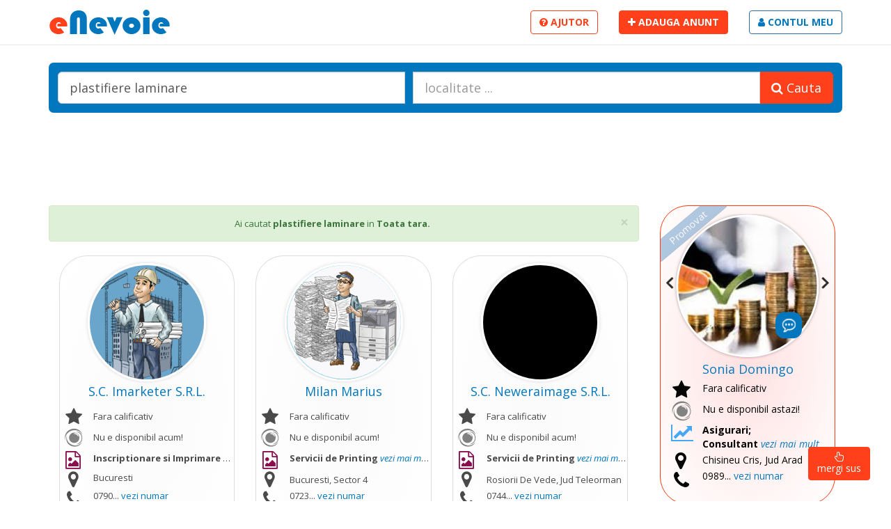

--- FILE ---
content_type: text/html; charset=UTF-8
request_url: https://enevoie.ro/cauta/plastifiere-laminare
body_size: 379752
content:
<html>
<!DOCTYPE html>
	<!-- HEAD -->
<head>
<title>Specialistii din diverse domenii sunt acum aproape de tine | eNevoie.ro</title>
<meta charset=utf-8>
<meta name="viewport" content="width=device-width, initial-scale=1.0, maximum-scale=1.0, user-scalable=no">
<meta content="Cauti un instalator, un mecanic, un consultant sau un specialist din oricare alt domeniu? Intra acum direct pe eNevoie.ro si vezi cine este cel mai aproape de tine!"name=description>
<meta content=www.eNevoie.ro name=author><meta content=../share-on-facebook.png property=og:image>

<link href="https://fonts.googleapis.com/css?family=Dosis:400,200,300,500,600,700,800|Open+Sans:300,400italic,400,600,700|Roboto+Condensed:300,300italic,400italic,700,400,300"rel=stylesheet>
<link href=../assets/css/bootstrap.css rel=stylesheet>
<!-- <link href=assets/css/font-awesome.min.css rel=stylesheet> -->
<!-- <link href=assets/css/font-awesome.css rel=stylesheet> -->
<link href=https://maxcdn.bootstrapcdn.com/font-awesome/4.7.0/css/font-awesome.min.css rel=stylesheet>
<link href=../assets/css/required.css rel=stylesheet>
<link href=../manifest.json rel="manifest">		

<link href=../assets/ico/eNevoie144x144.png rel=apple-touch-icon-precomposed sizes=144x144>
<link href=../assets/ico/eNevoie114x114.png rel=apple-touch-icon-precomposed sizes=114x114>
<link href=../assets/ico/eNevoie72x72.png rel=apple-touch-icon-precomposed sizes=72x72>
<link href=../assets/ico/eNevoie57x57.png rel=apple-touch-icon-precomposed>
<link href=../assets/ico/favicon.png rel="shortcut icon">
<script async src="https://pagead2.googlesyndication.com/pagead/js/adsbygoogle.js?client=ca-pub-7957446935119345"
     crossorigin="anonymous"></script>
<!-- Meta Pixel Code -->
<script>
!function(f,b,e,v,n,t,s)
{if(f.fbq)return;n=f.fbq=function(){n.callMethod?
n.callMethod.apply(n,arguments):n.queue.push(arguments)};
if(!f._fbq)f._fbq=n;n.push=n;n.loaded=!0;n.version='2.0';
n.queue=[];t=b.createElement(e);t.async=!0;
t.src=v;s=b.getElementsByTagName(e)[0];
s.parentNode.insertBefore(t,s)}(window, document,'script',
'https://connect.facebook.net/en_US/fbevents.js');
fbq('init', '1077855366876090');
fbq('track', 'PageView');
</script>
<noscript><img height="1" width="1" style="display:none"
src="https://www.facebook.com/tr?id=1077855366876090&ev=PageView&noscript=1"
/></noscript>
<!-- End Meta Pixel Code -->	 
</head>	
	<!--  END HEAD -->
	<div class=wrapper>
		<div itemscope itemtype=https://schema.org/LocalBusiness style=display:none>
			<a href=www.eNevoie.ro itemprop=url>
				<div itemprop=name>
					<strong>eNevoie.ro</strong>
				</div>
			</a>
			<div itemprop=description>
				Specialistii din diverse domenii sunt acum aproape de tine | www.eNevoie.ro pune in valoare prestatorii de servicii de care avem asa mare nevoie in viata noastra de zi cu zi, fie ca ne renovam apartamentul, cautam un mecanic priceput pentru masina noastra sau vrem sa avem acces la informatii pretioase de pe piata financiara si la cele mai bune oferte de asigurari. www.eNevoie.ro este un site unde vom gasi toti prestatorii de servicii care vor sa isi creasca numele si pe internet, avand ocazia sa primeasca atat calificative cat si comentarii.
			</div>
			<div itemprop=address itemscope itemtype=https://schema.org/PostalAddress>
				<span itemprop=streetAddress>Bucuresti</span><br>
				<span itemprop=addressLocality>Bucuresti</span><br>
				<span itemprop=addressRegion>Bucuresti</span><br>
				<span itemprop=addressCountry>Romania</span><br>
			</div>
		</div>
		<nav id="nav" class="navbar navbar-default navbar-fixed-top" role=navigation>	
		<div class="container" style="padding:0">
			<!--
			<span style="text-align:center;vertical-align:middle">
								<script type='text/javascript' src='//app.profitshare.ro/ai/11112401'></script>
							
			</span>	
			-->
			<a href=../contul-meu>
				<button class="cont-buton collapsed navbar-toggle"type=button style="color:#0277BD;padding:3px;background-color:#fff;border:1px solid #0277BD">
					<span class=sr-only></span><strong><i class="fa fa-user"style=color:#0277BD></i><span class="cont-text"> CONT</strong></span>
				</button> 
			</a>
			<a href=../adauga-anunt>
				<button class="anunt-buton collapsed navbar-toggle" type=button style="color:#fff;padding:3px;background-color:#ff401a;border:1px solid #ff401a"><i class="fa fa-plus"></i>
					<span class=sr-only></span> <span class="anunt-text"><strong>ANUNT</strong></span>
				</button> 
			</a>
			<a href=../ajutor>
				<button class="ajutor-buton collapsed navbar-toggle" type=button style="color:#ff401a;padding:3px;background-color:transparent;border:1px solid #ff401a"><i style=color:#ff401a class="fa fa-question-circle"></i>
					<span class=sr-only></span><span class="ajutor-text"><strong> AJUTOR </strong></span>
				</button> 
			</a>				
			<a href=../index class="logo">
				<img src=../assets/img/logo/v1-eNevoie-logo.png
					 data-src-960px="../assets/img/logo/v1-eNevoie-logo.png"
				 	 data-src-1260px="../assets/img/logo/v1-eNevoie.ro-logo.png"
					 alt="Logo eNevoie.ro"/>				
			</a>
			<ul class="collapse navbar-collapse nav navbar-nav navbar-right" id=main-nav>					
				<li class=dropdown>
					<a href=../ajutor>
						<button class="btn btn-danger" style=background-color:transparent;color:#ff401a><i class="fa fa-question-circle"></i><strong> AJUTOR</strong></button>
					</a>				
				<li class=dropdown>
					<a href=../adauga-anunt>
						<button class="btn btn-danger"><i class="fa fa-plus"></i><strong> ADAUGA ANUNT</strong></button>
					</a>
				<li class=dropdown>
					<a href=../contul-meu>
						<button class="btn btn-primary"style=background-color:transparent;color:#0277BD><i class="fa fa-user"></i><strong> CONTUL MEU</strong></button>
					</a>
			</ul>
		</div>	
		</nav>

		<div id="MainContainer" class="container" style=margin-top:90>
			<!-- <form action="../cauta-rapid/servicii" class="form form-horizontal" style=background-color:#0277BD;border-radius:7px;padding:13; id=searchform method=post> -->
			<form action="../cauta-rapid/servicii" class="form form-horizontal" style=background-color:#0277BD;border-radius:7px;padding:13; id=searchform method=post>
				<div class="input-group input-group-lg">
					<input id="cautare-rapida" class="form-control input-lg" name=cauta value="plastifiere laminare" placeholder="cautare ..." type=search>
					<span class=input-group-btn></span>
					<input class="form-control input-lg" name=localitate placeholder="localitate ..." value="" type=search id=autocomplete>
					<span class=input-group-btn>
						<button class="btn btn-danger btn-lg"type=submit  name=submit>
							<i class="fa fa-search"></i> 
							<span class="cauta-text">Cauta</span>
						</button>
					</span>
				</div>
			</form>

<!-- Start ProfitShare Zone 13756156 -->
<div id="profitshare-container" style="width: 100%; max-width: 970px; margin: auto;">
    <script type="text/javascript">
        if ("undefined" == typeof profitshare_id) var profitshare_id = {};
        if ("undefined" != typeof profitshare_id["13756156"] ? profitshare_id["13756156"]++ : profitshare_id["13756156"] = 1) {
            document.write('<div id="profitshare-13756156-' + profitshare_id["13756156"] + '" style="width: 100%;max-width:970px; height:90px;"></div>');
            var c = document.createElement("script");
            c.type = "text/javascript";
            c.async = true;
            c.src = ("https:" == document.location.protocol ? "https://" : "http://") + "w.profitshare.ro/a/4BIV";
            c.onload = function () {
                // Ensure the banner fits within its container
                setTimeout(function () {
                    const banners = document.querySelectorAll('[id^="profitshare-13756156"]');
                    banners.forEach(function (banner) {
                        banner.style.width = "100%";
                        banner.style.maxWidth = "970px";
                        banner.style.margin = "0 auto";
                        banner.style.overflow = "hidden"; // Prevent overflow issues
                    });
                }, 500); // Delay to allow banner rendering
            };
            document.getElementsByTagName("head")[0].appendChild(c);
        }
    </script>
</div>
<!-- End ProfitShare Zone 13756156 -->
	
			<div class=row style=padding-top:30>
				<!-- Search results -->
				<div class="col-md-9">
				<div align="center" class="alert alert-success alert-dismissible" role="alert">
					<button type="button" class="close" data-dismiss="alert"><span aria-hidden="true">&times;</span><span class="sr-only">Close</span></button>
					Ai cautat <strong>plastifiere laminare </strong> in <strong>Toata tara.</strong></div>						<span class="col-lg-4 col-md-6 col-sm-4 col-xs-12 ">
						<div class="user-card promoted-0">
																<button type="button" class="btn btn- promoted-label">									</button> 
														
							<div class="photo">
								<a href=../profil/sc-imarketer-srl-3885-d6 class="see-photo-cautari" data-statistics="3970">
									<img src="../assets/img/load.gif" data-src="../fotografii-profil/constructii-civile-industriale-m-1.png" align="center" class="img-circle" alt="Avatar fotografii-profil/constructii-civile-industriale-m-1.png">	
								</a>
							</div>
							
							<h4 align="center">
								<a href=../profil/sc-imarketer-srl-3885-d6 class="see-name-cautari" data-statistics="3970">
							S.C. Imarketer S.R.L.								</a>
							</h4>
							
							<ul class="contact-info fa-ul" style="padding-left: 20px;" align="left">
							
										<li class="rating-cautari"><i class='fa fa-li fa-2x fa-star'> </i> Fara calificativ</li>	
							
																		<li class="availability-cautari">
											<span class="demo-popover">
												<span class="text" id="popover-hover" title='S.C. Imarketer S.R.L.' data-container="body" data-toggle="popover" data-placement="top" data-content='<span align=left style="" class="col-sm-6 col-xs-6">Luni - Vineri:</span><span align=left style=color:black class="col-sm-6 col-xs-6">09:00 <span> <i class="fa fa-minus" aria-hidden="true"> </i> </span> 18:00</span><span align=left style="" class="col-sm-6 col-xs-6"><strong>Sambata:</strong></span><span align=left style=color:black class="col-sm-6 col-xs-6">09:00 <span> <i class="fa fa-minus" aria-hidden="true"> </i> </span> 15:00</span>'><span class="bold"></span>
													<span class="see-availability-cautari" data-statistics="3970"> 
														<i style="color:gray" class="fa fa-li fa-eercast fa-2x" aria-hidden="true"> </i> Nu e disponibil acum!													</span>
												</span>
											</span>											
										</li>
																
								<li class="services-cautari" style="position:static">
									<i style="color:#880E4F" class="fa fa-li-custom fa-file-image-o fa-2x"></i>
									<span class="demo-popover">
										<span class="text" id="popover-hover" title="S.C. Imarketer S.R.L." data-container="body" data-toggle="popover" data-placement="top" data-content='<strong>- Inscriptionare si Imprimare Obiecte; </br>- Imprimare Textile; </br>- Personalizare Obiecte; </br>- Carti de Vizita; </br>- Flyere; </br>- Bannere; </br>- Pliante; </br>- Brosuri; </br>- Etichete; </br>- Reclame; </br>- Litere Volumetrice; </br>- Aut...</strong>'>
											<span class="see-services-cautari" data-statistics="3970"> 
												<strong>Inscriptionare si Imprimare Obiecte</strong> <a><i>vezi mai mult</i></a>	
												<a href=../profil/sc-imarketer-srl-3885-d6>    </a>
											</span>
										</span>
									</span>								
								</li>								
								
																				<li class="localization-cautari" style="position:static"><i class="fa fa-li-custom fa-map-marker fa-2x"></i>
													<span class="demo-popover">
														<span class="text" id="popover-hover" title="S.C. Imarketer S.R.L." data-container="body" data-toggle="popover" data-placement="top" data-content='Bucuresti'>									
														Bucuresti														</span>
													</span>
												</li>														
													
								
								<li class="phonenumber-cautari"><i class="fa fa-li fa-phone fa-2x"></i> 
									<span class="see-phonenumber-cautari" data-statistics="3970" data-phonenumber="0790.353.885"> 0790... 
										<a>vezi numar </a>
									</span>
								</li>		
								
								<li class="details-cautari">
									<span class="demo-popover">
										<span class="text" id="popover-hover" title="S.C. Imarketer S.R.L." data-container="body" data-toggle="popover" data-placement="top" data-content='Agentie de publicitate cu o experienta de peste 20 ani.<br />Publicitate online si offline. De la web design la gravuta laser, toate in acelasi loc.'>									
											<i class="fa fa-li fa-commenting-o fa-2x"></i> 
											<a class="see-details-cautari" data-statistics="3970" href=../profil/sc-imarketer-srl-3885-d6> vezi detalii </a>
										</span>
									</span>
								</li>														
							</ul>
						</div>
						</span>
								
											<span class="col-lg-4 col-md-6 col-sm-4 col-xs-12 ">
						<div class="user-card promoted-0">
																<button type="button" class="btn btn- promoted-label">									</button> 
														
							<div class="photo">
								<a href=../profil/milan-marius-8398-c5 class="see-photo-cautari" data-statistics="3054">
									<img src="../assets/img/load.gif" data-src="../fotografii-profil/print-imprimerie-copiere-m-1.png" align="center" class="img-circle" alt="Avatar fotografii-profil/print-imprimerie-copiere-m-1.png">	
								</a>
							</div>
							
							<h4 align="center">
								<a href=../profil/milan-marius-8398-c5 class="see-name-cautari" data-statistics="3054">
							Milan Marius								</a>
							</h4>
							
							<ul class="contact-info fa-ul" style="padding-left: 20px;" align="left">
							
										<li class="rating-cautari"><i class='fa fa-li fa-2x fa-star'> </i> Fara calificativ</li>	
							
																		<li class="availability-cautari">
											<span class="demo-popover">
												<span class="text" id="popover-hover" title='Milan Marius' data-container="body" data-toggle="popover" data-placement="top" data-content='<span align=left style="" class="col-sm-6 col-xs-6">Luni - Vineri:</span><span align=left style=color:black class="col-sm-6 col-xs-6">09:00 <span> <i class="fa fa-minus" aria-hidden="true"> </i> </span> 18:00</span><span align=left style="" class="col-sm-6 col-xs-6"><strong>Sambata:</strong></span><span align=left style=color:black class="col-sm-6 col-xs-6">09:00 <span> <i class="fa fa-minus" aria-hidden="true"> </i> </span> 14:00</span>'><span class="bold"></span>
													<span class="see-availability-cautari" data-statistics="3054"> 
														<i style="color:gray" class="fa fa-li fa-eercast fa-2x" aria-hidden="true"> </i> Nu e disponibil acum!													</span>
												</span>
											</span>											
										</li>
																
								<li class="services-cautari" style="position:static">
									<i style="color:#880E4F" class="fa fa-li-custom fa-file-image-o fa-2x"></i>
									<span class="demo-popover">
										<span class="text" id="popover-hover" title="Milan Marius" data-container="body" data-toggle="popover" data-placement="top" data-content='<strong>- Servicii de Printing; </br>- Servicii Copiere si Scanare; </br>- Inscriptionare si Imprimare Obiecte; </br>- Imprimare Textile; </br>- Personalizare Obiecte; </br>- Carti de Vizita; </br>- Flyere; </br>- Bannere; </br>- Pliante; </br>- Brosuri; </br>...</strong>'>
											<span class="see-services-cautari" data-statistics="3054"> 
												<strong>Servicii de Printing</strong> <a><i>vezi mai mult</i></a>	
												<a href=../profil/milan-marius-8398-c5>    </a>
											</span>
										</span>
									</span>								
								</li>								
								
																				<li class="localization-cautari" style="position:static"><i class="fa fa-li-custom fa-map-marker fa-2x"></i>
													<span class="demo-popover">
														<span class="text" id="popover-hover" title="Milan Marius" data-container="body" data-toggle="popover" data-placement="top" data-content='Bucuresti, Sector 4'>									
														<span class='see-localization-cautari' data-statistics='3054'> Bucuresti, Sector 4</span>														</span>
													</span>
												</li>														
													
								
								<li class="phonenumber-cautari"><i class="fa fa-li fa-phone fa-2x"></i> 
									<span class="see-phonenumber-cautari" data-statistics="3054" data-phonenumber="0723.318.398"> 0723... 
										<a>vezi numar </a>
									</span>
								</li>		
								
								<li class="details-cautari">
									<span class="demo-popover">
										<span class="text" id="popover-hover" title="Milan Marius" data-container="body" data-toggle="popover" data-placement="top" data-content='Servicii de DTP si PrePress si productie materiale publicitare.'>									
											<i class="fa fa-li fa-commenting-o fa-2x"></i> 
											<a class="see-details-cautari" data-statistics="3054" href=../profil/milan-marius-8398-c5> vezi detalii </a>
										</span>
									</span>
								</li>														
							</ul>
						</div>
						</span>
								
											<span class="col-lg-4 col-md-6 col-sm-4 col-xs-12 ">
						<div class="user-card promoted-0">
																<button type="button" class="btn btn- promoted-label">									</button> 
														
							<div class="photo">
								<a href=../profil/sc-neweraimage-srl-1113-7f class="see-photo-cautari" data-statistics="3059">
									<img src="../assets/img/load.gif" data-src="../profil-utilizator/sc-neweraimage-srl-1113-7f/sc-neweraimage-srl-agentie-de-publicitate-grafica-si-design-print-outdoor-plastifiere-laminare-autocolante-litere-volumetrice-recl-20181002163713.png" align="center" class="img-circle" alt="Avatar profil-utilizator/sc-neweraimage-srl-1113-7f/sc-neweraimage-srl-agentie-de-publicitate-grafica-si-design-print-outdoor-plastifiere-laminare-autocolante-litere-volumetrice-recl-20181002163713.png">	
								</a>
							</div>
							
							<h4 align="center">
								<a href=../profil/sc-neweraimage-srl-1113-7f class="see-name-cautari" data-statistics="3059">
							S.C. Neweraimage S.R.L.								</a>
							</h4>
							
							<ul class="contact-info fa-ul" style="padding-left: 20px;" align="left">
							
										<li class="rating-cautari"><i class='fa fa-li fa-2x fa-star'> </i> Fara calificativ</li>	
							
																		<li class="availability-cautari">
											<span class="demo-popover">
												<span class="text" id="popover-hover" title='S.C. Neweraimage S.R.L.' data-container="body" data-toggle="popover" data-placement="top" data-content='<span align=left style="" class="col-sm-6 col-xs-6">Luni - Vineri:</span><span align=left style=color:black class="col-sm-6 col-xs-6">09:00 <span> <i class="fa fa-minus" aria-hidden="true"> </i> </span> 19:00</span><span align=left style="" class="col-sm-6 col-xs-6"><strong>Sambata:</strong></span><span align=left style=color:black class="col-sm-6 col-xs-6">09:00 <span> <i class="fa fa-minus" aria-hidden="true"> </i> </span> 16:00</span>'><span class="bold"></span>
													<span class="see-availability-cautari" data-statistics="3059"> 
														<i style="color:gray" class="fa fa-li fa-eercast fa-2x" aria-hidden="true"> </i> Nu e disponibil acum!													</span>
												</span>
											</span>											
										</li>
																
								<li class="services-cautari" style="position:static">
									<i style="color:#880E4F" class="fa fa-li-custom fa-file-image-o fa-2x"></i>
									<span class="demo-popover">
										<span class="text" id="popover-hover" title="S.C. Neweraimage S.R.L." data-container="body" data-toggle="popover" data-placement="top" data-content='<strong>- Servicii de Printing; </br>- Servicii Copiere si Scanare; </br>- Inscriptionare si Imprimare Obiecte; </br>- Imprimare Textile; </br>- Personalizare Obiecte; </br>- Carti de Vizita; </br>- Bannere; </br>- Reclame; </br>- Litere Volumetrice; </br>- Au...</strong>'>
											<span class="see-services-cautari" data-statistics="3059"> 
												<strong>Servicii de Printing</strong> <a><i>vezi mai mult</i></a>	
												<a href=../profil/sc-neweraimage-srl-1113-7f>    </a>
											</span>
										</span>
									</span>								
								</li>								
								
																				<li class="localization-cautari" style="position:static"><i class="fa fa-li-custom fa-map-marker fa-2x"></i>
													<span class="demo-popover">
														<span class="text" id="popover-hover" title="S.C. Neweraimage S.R.L." data-container="body" data-toggle="popover" data-placement="top" data-content='Rosiorii De Vede, Jud Teleorman'>									
														<span class='see-localization-cautari' data-statistics='3059'> Rosiorii De Vede, Jud Teleorman</span>														</span>
													</span>
												</li>														
													
								
								<li class="phonenumber-cautari"><i class="fa fa-li fa-phone fa-2x"></i> 
									<span class="see-phonenumber-cautari" data-statistics="3059" data-phonenumber="0744.641.113"> 0744... 
										<a>vezi numar </a>
									</span>
								</li>		
								
								<li class="details-cautari">
									<span class="demo-popover">
										<span class="text" id="popover-hover" title="S.C. Neweraimage S.R.L." data-container="body" data-toggle="popover" data-placement="top" data-content='Productie publicitara!A <br />a€‹a€‹a€‹a€‹a€� ��a€‹A  Datorita tehnologiei de ultima generatie va putem oferii printuri la o calitate exceptionala, timp de executie scurt, garantie de pana la 5 ani!A '>									
											<i class="fa fa-li fa-commenting-o fa-2x"></i> 
											<a class="see-details-cautari" data-statistics="3059" href=../profil/sc-neweraimage-srl-1113-7f> vezi detalii </a>
										</span>
									</span>
								</li>														
							</ul>
						</div>
						</span>
								
											<span class="col-lg-4 col-md-6 col-sm-4 col-xs-12 ">
						<div class="user-card promoted-0">
																<button type="button" class="btn btn- promoted-label">									</button> 
														
							<div class="photo">
								<a href=../profil/sc-star-print-services-srl-0217-0d class="see-photo-cautari" data-statistics="1931">
									<img src="../assets/img/load.gif" data-src="../fotografii-profil/print-imprimerie-copiere-m-3.png" align="center" class="img-circle" alt="Avatar fotografii-profil/print-imprimerie-copiere-m-3.png">	
								</a>
							</div>
							
							<h4 align="center">
								<a href=../profil/sc-star-print-services-srl-0217-0d class="see-name-cautari" data-statistics="1931">
							S.C. Star Print Serv...								</a>
							</h4>
							
							<ul class="contact-info fa-ul" style="padding-left: 20px;" align="left">
							
										<li class="rating-cautari"><i class='fa fa-li fa-2x fa-star fa-spin' style=color:#FFDF00> </i> Calificativ: <strong>Excelent</strong></li>	
							
																		<li class="availability-cautari">
											<span class="demo-popover">
												<span class="text" id="popover-hover" title='S.C. Star Print Services S.R.L.' data-container="body" data-toggle="popover" data-placement="top" data-content='<span align=left style="" class="col-sm-6 col-xs-6">Luni - Vineri:</span><span align=left style=color:black class="col-sm-6 col-xs-6">09:00 <span> <i class="fa fa-minus" aria-hidden="true"> </i> </span> 19:00</span>'><span class="bold"></span>
													<span class="see-availability-cautari" data-statistics="1931"> 
														<i style="color:gray" class="fa fa-li fa-eercast fa-2x" aria-hidden="true"> </i> Nu e disponibil acum!													</span>
												</span>
											</span>											
										</li>
																
								<li class="services-cautari" style="position:static">
									<i style="color:#880E4F" class="fa fa-li-custom fa-file-image-o fa-2x"></i>
									<span class="demo-popover">
										<span class="text" id="popover-hover" title="S.C. Star Print Services S.R.L." data-container="body" data-toggle="popover" data-placement="top" data-content='<strong>- Servicii de Printing; </br>- Inscriptionare si Imprimare Obiecte; </br>- Imprimare Textile; </br>- Personalizare Obiecte; </br>- Carti de Vizita; </br>- Flyere; </br>- Bannere; </br>- Pliante; </br>- Brosuri; </br>- Autocolante; </br>- Plastifiere / ...</strong>'>
											<span class="see-services-cautari" data-statistics="1931"> 
												<strong>Servicii de Printing</strong> <a><i>vezi mai mult</i></a>	
												<a href=../profil/sc-star-print-services-srl-0217-0d>    </a>
											</span>
										</span>
									</span>								
								</li>								
								
																				<li class="localization-cautari" style="position:static"><i class="fa fa-li-custom fa-map-marker fa-2x"></i>
													<span class="demo-popover">
														<span class="text" id="popover-hover" title="S.C. Star Print Services S.R.L." data-container="body" data-toggle="popover" data-placement="top" data-content='Bucuresti, Sector 6'>									
														<span class='see-localization-cautari' data-statistics='1931'> Bucuresti, Sector 6</span>														</span>
													</span>
												</li>														
													
								
								<li class="phonenumber-cautari"><i class="fa fa-li fa-phone fa-2x"></i> 
									<span class="see-phonenumber-cautari" data-statistics="1931" data-phonenumber="0723.530.217"> 0723... 
										<a>vezi numar </a>
									</span>
								</li>		
								
								<li class="details-cautari">
									<span class="demo-popover">
										<span class="text" id="popover-hover" title="S.C. Star Print Services S.R.L." data-container="body" data-toggle="popover" data-placement="top" data-content='<i> S.C. Star Print Services S.R.L. nu a completat descrierea.</i>'>									
											<i class="fa fa-li fa-commenting-o fa-2x"></i> 
											<a class="see-details-cautari" data-statistics="1931" href=../profil/sc-star-print-services-srl-0217-0d> vezi detalii </a>
										</span>
									</span>
								</li>														
							</ul>
						</div>
						</span>
								
											<span class="col-lg-4 col-md-6 col-sm-4 col-xs-12 ">
						<div class="user-card promoted-0">
																<button type="button" class="btn btn- promoted-label">									</button> 
														
							<div class="photo">
								<a href=../profil/sc-dhp-natdesign-srl-9301-51 class="see-photo-cautari" data-statistics="3066">
									<img src="../assets/img/load.gif" data-src="../fotografii-profil/print-imprimerie-copiere-m-1.png" align="center" class="img-circle" alt="Avatar fotografii-profil/print-imprimerie-copiere-m-1.png">	
								</a>
							</div>
							
							<h4 align="center">
								<a href=../profil/sc-dhp-natdesign-srl-9301-51 class="see-name-cautari" data-statistics="3066">
							S.C. Dhp Natdesign S...								</a>
							</h4>
							
							<ul class="contact-info fa-ul" style="padding-left: 20px;" align="left">
							
										<li class="rating-cautari"><i class='fa fa-li fa-2x fa-star'> </i> Fara calificativ</li>	
							
																		<li class="availability-cautari">
											<span class="demo-popover">
												<span class="text" id="popover-hover" title='S.C. Dhp Natdesign S.R.L.' data-container="body" data-toggle="popover" data-placement="top" data-content='<span align=left style="" class="col-sm-6 col-xs-6">Luni - Vineri:</span><span align=left style=color:black class="col-sm-6 col-xs-6">08:30 <span> <i class="fa fa-minus" aria-hidden="true"> </i> </span> 16:30</span><span align=left style="" class="col-sm-6 col-xs-6"><strong>Sambata:</strong></span><span align=left style=color:black class="col-sm-6 col-xs-6">08:00 <span> <i class="fa fa-minus" aria-hidden="true"> </i> </span> 12:00</span><span align=left style="" class="col-sm-6 col-xs-6"><strong>Duminica:</strong></span><span align=left style=color:black class="col-sm-6 col-xs-6">08:00 <span> <i class="fa fa-minus" aria-hidden="true"> </i> </span> 12:00</span>'><span class="bold"></span>
													<span class="see-availability-cautari" data-statistics="3066"> 
														<i style="color:gray" class="fa fa-li fa-eercast fa-2x" aria-hidden="true"> </i> Nu e disponibil acum!													</span>
												</span>
											</span>											
										</li>
																
								<li class="services-cautari" style="position:static">
									<i style="color:#880E4F" class="fa fa-li-custom fa-file-image-o fa-2x"></i>
									<span class="demo-popover">
										<span class="text" id="popover-hover" title="S.C. Dhp Natdesign S.R.L." data-container="body" data-toggle="popover" data-placement="top" data-content='<strong>- Servicii de Printing; </br>- Servicii Copiere si Scanare; </br>- Carti de Vizita; </br>- Flyere; </br>- Bannere; </br>- Pliante; </br>- Brosuri; </br>- Etichete; </br>- Reclame; </br>- Autocolante; </br>- Plastifiere / Laminare; </br>- Legatorie; </b...</strong>'>
											<span class="see-services-cautari" data-statistics="3066"> 
												<strong>Servicii de Printing</strong> <a><i>vezi mai mult</i></a>	
												<a href=../profil/sc-dhp-natdesign-srl-9301-51>    </a>
											</span>
										</span>
									</span>								
								</li>								
								
																				<li class="localization-cautari" style="position:static"><i class="fa fa-li-custom fa-map-marker fa-2x"></i>
													<span class="demo-popover">
														<span class="text" id="popover-hover" title="S.C. Dhp Natdesign S.R.L." data-container="body" data-toggle="popover" data-placement="top" data-content='Saveni, Jud Botosani'>									
														<span class='see-localization-cautari' data-statistics='3066'> Saveni, Jud Botosani</span>														</span>
													</span>
												</li>														
													
								
								<li class="phonenumber-cautari"><i class="fa fa-li fa-phone fa-2x"></i> 
									<span class="see-phonenumber-cautari" data-statistics="3066" data-phonenumber="0740.569.301"> 0740... 
										<a>vezi numar </a>
									</span>
								</li>		
								
								<li class="details-cautari">
									<span class="demo-popover">
										<span class="text" id="popover-hover" title="S.C. Dhp Natdesign S.R.L." data-container="body" data-toggle="popover" data-placement="top" data-content='<i> S.C. Dhp Natdesign S.R.L. nu a completat descrierea.</i>'>									
											<i class="fa fa-li fa-commenting-o fa-2x"></i> 
											<a class="see-details-cautari" data-statistics="3066" href=../profil/sc-dhp-natdesign-srl-9301-51> vezi detalii </a>
										</span>
									</span>
								</li>														
							</ul>
						</div>
						</span>
								
											<span class="col-lg-4 col-md-6 col-sm-4 col-xs-12 ">
						<div class="user-card promoted-0">
																<button type="button" class="btn btn- promoted-label">									</button> 
														
							<div class="photo">
								<a href=../profil/ii-manzala-n-alexandru-catalin-srl-0323-62 class="see-photo-cautari" data-statistics="3725">
									<img src="../assets/img/load.gif" data-src="../profil-utilizator/ii-manzala-n-alexandru-catalin-srl-0323-62/ii-manzala-n-print-outdoor-gravare-laser-plastifiere-laminare-autocolante-litere-volumetrice-reclame-etichete-pliante-bannere-flye-20200327103657.png" align="center" class="img-circle" alt="Avatar profil-utilizator/ii-manzala-n-alexandru-catalin-srl-0323-62/ii-manzala-n-print-outdoor-gravare-laser-plastifiere-laminare-autocolante-litere-volumetrice-reclame-etichete-pliante-bannere-flye-20200327103657.png">	
								</a>
							</div>
							
							<h4 align="center">
								<a href=../profil/ii-manzala-n-alexandru-catalin-srl-0323-62 class="see-name-cautari" data-statistics="3725">
							I.I. Manzala N Alexa...								</a>
							</h4>
							
							<ul class="contact-info fa-ul" style="padding-left: 20px;" align="left">
							
										<li class="rating-cautari"><i class='fa fa-li fa-2x fa-star'> </i> Fara calificativ</li>	
							
																		<li class="availability-cautari">
											<span class="demo-popover">
												<span class="text" id="popover-hover" title='I.I. Manzala N Alexandru Catalin S.R.L.' data-container="body" data-toggle="popover" data-placement="top" data-content='<span align=left style="" class="col-sm-6 col-xs-6">Luni - Vineri:</span><span align=left style=color:black class="col-sm-6 col-xs-6">09:00 <span> <i class="fa fa-minus" aria-hidden="true"> </i> </span> 23:00</span><span align=left style="" class="col-sm-6 col-xs-6"><strong>Sambata:</strong></span><span align=left style=color:black class="col-sm-6 col-xs-6">11:00 <span> <i class="fa fa-minus" aria-hidden="true"> </i> </span> 23:00</span><span align=left style="" class="col-sm-6 col-xs-6"><strong>Duminica:</strong></span><span align=left style=color:black class="col-sm-6 col-xs-6">11:00 <span> <i class="fa fa-minus" aria-hidden="true"> </i> </span> 23:00</span>'><span class="bold"></span>
													<span class="see-availability-cautari" data-statistics="3725"> 
														<i style="color:gray" class="fa fa-li fa-eercast fa-2x" aria-hidden="true"> </i> Nu e disponibil acum!													</span>
												</span>
											</span>											
										</li>
																
								<li class="services-cautari" style="position:static">
									<i style="color:#880E4F" class="fa fa-li-custom fa-file-image-o fa-2x"></i>
									<span class="demo-popover">
										<span class="text" id="popover-hover" title="I.I. Manzala N Alexandru Catalin S.R.L." data-container="body" data-toggle="popover" data-placement="top" data-content='<strong>- Servicii de Printing; </br>- Inscriptionare si Imprimare Obiecte; </br>- Imprimare Textile; </br>- Carti de Vizita; </br>- Flyere; </br>- Bannere; </br>- Pliante; </br>- Etichete; </br>- Reclame; </br>- Litere Volumetrice; </br>- Autocolante; </br>- ...</strong>'>
											<span class="see-services-cautari" data-statistics="3725"> 
												<strong>Servicii de Printing</strong> <a><i>vezi mai mult</i></a>	
												<a href=../profil/ii-manzala-n-alexandru-catalin-srl-0323-62>    </a>
											</span>
										</span>
									</span>								
								</li>								
								
																				<li class="localization-cautari" style="position:static"><i class="fa fa-li-custom fa-map-marker fa-2x"></i>
													<span class="demo-popover">
														<span class="text" id="popover-hover" title="I.I. Manzala N Alexandru Catalin S.R.L." data-container="body" data-toggle="popover" data-placement="top" data-content='Ploiesti, Jud Prahova'>									
														<span class='see-localization-cautari' data-statistics='3725'> Ploiesti, Jud Prahova</span>														</span>
													</span>
												</li>														
													
								
								<li class="phonenumber-cautari"><i class="fa fa-li fa-phone fa-2x"></i> 
									<span class="see-phonenumber-cautari" data-statistics="3725" data-phonenumber="0723.020.323"> 0723... 
										<a>vezi numar </a>
									</span>
								</li>		
								
								<li class="details-cautari">
									<span class="demo-popover">
										<span class="text" id="popover-hover" title="I.I. Manzala N Alexandru Catalin S.R.L." data-container="body" data-toggle="popover" data-placement="top" data-content='Inventico Design va ofera o gama larga de produse si servicii de publicitate in Ploiesti.A '>									
											<i class="fa fa-li fa-commenting-o fa-2x"></i> 
											<a class="see-details-cautari" data-statistics="3725" href=../profil/ii-manzala-n-alexandru-catalin-srl-0323-62> vezi detalii </a>
										</span>
									</span>
								</li>														
							</ul>
						</div>
						</span>
								
											<span class="col-lg-4 col-md-6 col-sm-4 col-xs-12 ">
						<div class="user-card promoted-0">
																<button type="button" class="btn btn- promoted-label">									</button> 
														
							<div class="photo">
								<a href=../profil/sc-contur-divers-srl-2520-60 class="see-photo-cautari" data-statistics="2305">
									<img src="../assets/img/load.gif" data-src="../profil-utilizator/sc-contur-divers-srl-2520-60/sc-contur-div-grafica-si-design-reincarcare-cartuse-imprimanta-print-outdoor-gravare-laser-serigrafie-sablare-legatorie-copertare--20170508134657.png" align="center" class="img-circle" alt="Avatar profil-utilizator/sc-contur-divers-srl-2520-60/sc-contur-div-grafica-si-design-reincarcare-cartuse-imprimanta-print-outdoor-gravare-laser-serigrafie-sablare-legatorie-copertare--20170508134657.png">	
								</a>
							</div>
							
							<h4 align="center">
								<a href=../profil/sc-contur-divers-srl-2520-60 class="see-name-cautari" data-statistics="2305">
							S.C. Contur Divers S...								</a>
							</h4>
							
							<ul class="contact-info fa-ul" style="padding-left: 20px;" align="left">
							
										<li class="rating-cautari"><i class='fa fa-li fa-2x fa-star fa-spin' style=color:#FFDF00> </i> Calificativ: <strong>Excelent</strong></li>	
							
																		<li class="availability-cautari">
											<span class="demo-popover">
												<span class="text" id="popover-hover" title='S.C. Contur Divers S.R.L.' data-container="body" data-toggle="popover" data-placement="top" data-content='<span align=left style="" class="col-sm-6 col-xs-6">Luni - Vineri:</span><span align=left style=color:black class="col-sm-6 col-xs-6">09:00 <span> <i class="fa fa-minus" aria-hidden="true"> </i> </span> 17:00</span>'><span class="bold"></span>
													<span class="see-availability-cautari" data-statistics="2305"> 
														<i style="color:gray" class="fa fa-li fa-eercast fa-2x" aria-hidden="true"> </i> Nu e disponibil acum!													</span>
												</span>
											</span>											
										</li>
																
								<li class="services-cautari" style="position:static">
									<i style="color:#880E4F" class="fa fa-li-custom fa-file-image-o fa-2x"></i>
									<span class="demo-popover">
										<span class="text" id="popover-hover" title="S.C. Contur Divers S.R.L." data-container="body" data-toggle="popover" data-placement="top" data-content='<strong>- Servicii de Printing; </br>- Servicii Copiere si Scanare; </br>- Inscriptionare si Imprimare Obiecte; </br>- Imprimare Textile; </br>- Personalizare Obiecte; </br>- Carti de Vizita; </br>- Flyere; </br>- Bannere; </br>- Pliante; </br>- Brosuri; </br>...</strong>'>
											<span class="see-services-cautari" data-statistics="2305"> 
												<strong>Servicii de Printing</strong> <a><i>vezi mai mult</i></a>	
												<a href=../profil/sc-contur-divers-srl-2520-60>    </a>
											</span>
										</span>
									</span>								
								</li>								
								
																				<li class="localization-cautari" style="position:static"><i class="fa fa-li-custom fa-map-marker fa-2x"></i>
													<span class="demo-popover">
														<span class="text" id="popover-hover" title="S.C. Contur Divers S.R.L." data-container="body" data-toggle="popover" data-placement="top" data-content='Bucuresti, Sector 3'>									
														<span class='see-localization-cautari' data-statistics='2305'> Bucuresti, Sector 3</span>														</span>
													</span>
												</li>														
													
								
								<li class="phonenumber-cautari"><i class="fa fa-li fa-phone fa-2x"></i> 
									<span class="see-phonenumber-cautari" data-statistics="2305" data-phonenumber="0722.772.520"> 0722... 
										<a>vezi numar </a>
									</span>
								</li>		
								
								<li class="details-cautari">
									<span class="demo-popover">
										<span class="text" id="popover-hover" title="S.C. Contur Divers S.R.L." data-container="body" data-toggle="popover" data-placement="top" data-content='Printare, listare laser SRA3/A3/A4 color si listare laser SRA3/A3/A4 alb-negru in Bucuresti<br /><br />Printing laser alb-negru si listare laser color pe diferite suporturi de hartie, autocolante, etc.<br /><br />Adresa: B-dul Burebista, nr. 3, Bloc ... <i>mai mult</i>'>									
											<i class="fa fa-li fa-commenting-o fa-2x"></i> 
											<a class="see-details-cautari" data-statistics="2305" href=../profil/sc-contur-divers-srl-2520-60> vezi detalii </a>
										</span>
									</span>
								</li>														
							</ul>
						</div>
						</span>
								
											<span class="col-lg-4 col-md-6 col-sm-4 col-xs-12 ">
						<div class="user-card promoted-0">
																<button type="button" class="btn btn- promoted-label">									</button> 
														
							<div class="photo">
								<a href=../profil/sc-maxim-media-advertising-events-group-srl-6797-66 class="see-photo-cautari" data-statistics="2979">
									<img src="../assets/img/load.gif" data-src="../profil-utilizator/sc-maxim-media-advertising-events-group-srl-6797-66/sc-maxim-media-advertising-events-group-srl-agentie-de-publicitate-grafica-si-design-print-outdoor-gravare-laser-serigrafie-sablar-20180829015822.png" align="center" class="img-circle" alt="Avatar profil-utilizator/sc-maxim-media-advertising-events-group-srl-6797-66/sc-maxim-media-advertising-events-group-srl-agentie-de-publicitate-grafica-si-design-print-outdoor-gravare-laser-serigrafie-sablar-20180829015822.png">	
								</a>
							</div>
							
							<h4 align="center">
								<a href=../profil/sc-maxim-media-advertising-events-group-srl-6797-66 class="see-name-cautari" data-statistics="2979">
							S.C. Maxim Media Adv...								</a>
							</h4>
							
							<ul class="contact-info fa-ul" style="padding-left: 20px;" align="left">
							
										<li class="rating-cautari"><i class='fa fa-li fa-2x fa-star'> </i> Fara calificativ</li>	
							
																		<li class="availability-cautari">
											<span class="demo-popover">
												<span class="text" id="popover-hover" title='S.C. Maxim Media Advertising & Events Gr S.R.L.' data-container="body" data-toggle="popover" data-placement="top" data-content='<span align=left style="" class="col-sm-6 col-xs-6">Luni - Vineri:</span><span align=left style=color:black class="col-sm-6 col-xs-6">09:00 <span> <i class="fa fa-minus" aria-hidden="true"> </i> </span> 17:00</span><span align=left style="" class="col-sm-6 col-xs-6"><strong>Sambata:</strong></span><span align=left style=color:black class="col-sm-6 col-xs-6">09:00 <span> <i class="fa fa-minus" aria-hidden="true"> </i> </span> 13:00</span>'><span class="bold"></span>
													<span class="see-availability-cautari" data-statistics="2979"> 
														<i style="color:gray" class="fa fa-li fa-eercast fa-2x" aria-hidden="true"> </i> Nu e disponibil acum!													</span>
												</span>
											</span>											
										</li>
																
								<li class="services-cautari" style="position:static">
									<i style="color:#880E4F" class="fa fa-li-custom fa-file-image-o fa-2x"></i>
									<span class="demo-popover">
										<span class="text" id="popover-hover" title="S.C. Maxim Media Advertising & Events Gr S.R.L." data-container="body" data-toggle="popover" data-placement="top" data-content='<strong>- Servicii de Printing; </br>- Servicii Copiere si Scanare; </br>- Inscriptionare si Imprimare Obiecte; </br>- Imprimare Textile; </br>- Personalizare Obiecte; </br>- Carti de Vizita; </br>- Flyere; </br>- Bannere; </br>- Pliante; </br>- Brosuri; </br>...</strong>'>
											<span class="see-services-cautari" data-statistics="2979"> 
												<strong>Servicii de Printing</strong> <a><i>vezi mai mult</i></a>	
												<a href=../profil/sc-maxim-media-advertising-events-group-srl-6797-66>    </a>
											</span>
										</span>
									</span>								
								</li>								
								
																				<li class="localization-cautari" style="position:static"><i class="fa fa-li-custom fa-map-marker fa-2x"></i>
													<span class="demo-popover">
														<span class="text" id="popover-hover" title="S.C. Maxim Media Advertising & Events Gr S.R.L." data-container="body" data-toggle="popover" data-placement="top" data-content='Deva, Hunedoara'>									
														<span class='see-localization-cautari' data-statistics='2979'> Deva, Hunedoara</span>														</span>
													</span>
												</li>														
													
								
								<li class="phonenumber-cautari"><i class="fa fa-li fa-phone fa-2x"></i> 
									<span class="see-phonenumber-cautari" data-statistics="2979" data-phonenumber="0773.866.797"> 0773... 
										<a>vezi numar </a>
									</span>
								</li>		
								
								<li class="details-cautari">
									<span class="demo-popover">
										<span class="text" id="popover-hover" title="S.C. Maxim Media Advertising & Events Gr S.R.L." data-container="body" data-toggle="popover" data-placement="top" data-content='<br />Maxim Media Advertising Group este o agentie full-service de marketing online, dezvoltare web, publicitate, servicii foto-video, design grafic sii solutii integrate pentru toate tipurile de afaceri.<br /><br />Echipa noastra este formata din oa... <i>mai mult</i>'>									
											<i class="fa fa-li fa-commenting-o fa-2x"></i> 
											<a class="see-details-cautari" data-statistics="2979" href=../profil/sc-maxim-media-advertising-events-group-srl-6797-66> vezi detalii </a>
										</span>
									</span>
								</li>														
							</ul>
						</div>
						</span>
								
											<span class="col-lg-4 col-md-6 col-sm-4 col-xs-12 ">
						<div class="user-card promoted-0">
																<button type="button" class="btn btn- promoted-label">									</button> 
														
							<div class="photo">
								<a href=../profil/sc-marketing-solution-group-srl-5138-3b class="see-photo-cautari" data-statistics="2123">
									<img src="../assets/img/load.gif" data-src="../fotografii-profil/print-imprimerie-copiere-m-2.png" align="center" class="img-circle" alt="Avatar fotografii-profil/print-imprimerie-copiere-m-2.png">	
								</a>
							</div>
							
							<h4 align="center">
								<a href=../profil/sc-marketing-solution-group-srl-5138-3b class="see-name-cautari" data-statistics="2123">
							S.C. Marketing Solut...								</a>
							</h4>
							
							<ul class="contact-info fa-ul" style="padding-left: 20px;" align="left">
							
										<li class="rating-cautari"><i class='fa fa-li fa-2x fa-star'> </i> Fara calificativ</li>	
							
																		<li class="availability-cautari">
											<span class="demo-popover">
												<span class="text" id="popover-hover" title='S.C. Marketing Solution Group S.R.L.' data-container="body" data-toggle="popover" data-placement="top" data-content='<span align=left style="" class="col-sm-6 col-xs-6">Luni - Vineri:</span><span align=left style=color:black class="col-sm-6 col-xs-6">08:00 <span> <i class="fa fa-minus" aria-hidden="true"> </i> </span> 16:00</span>'><span class="bold"></span>
													<span class="see-availability-cautari" data-statistics="2123"> 
														<i style="color:gray" class="fa fa-li fa-eercast fa-2x" aria-hidden="true"> </i> Nu e disponibil acum!													</span>
												</span>
											</span>											
										</li>
																
								<li class="services-cautari" style="position:static">
									<i style="color:#880E4F" class="fa fa-li-custom fa-file-image-o fa-2x"></i>
									<span class="demo-popover">
										<span class="text" id="popover-hover" title="S.C. Marketing Solution Group S.R.L." data-container="body" data-toggle="popover" data-placement="top" data-content='<strong>- Servicii de Printing; </br>- Inscriptionare si Imprimare Obiecte; </br>- Personalizare Obiecte; </br>- Flyere; </br>- Bannere; </br>- Pliante; </br>- Brosuri; </br>- Etichete; </br>- Reclame; </br>- Autocolante; </br>- Plastifiere / Laminare; </br>- ...</strong>'>
											<span class="see-services-cautari" data-statistics="2123"> 
												<strong>Servicii de Printing</strong> <a><i>vezi mai mult</i></a>	
												<a href=../profil/sc-marketing-solution-group-srl-5138-3b>    </a>
											</span>
										</span>
									</span>								
								</li>								
								
																				<li class="localization-cautari" style="position:static"><i class="fa fa-li-custom fa-map-marker fa-2x"></i>
													<span class="demo-popover">
														<span class="text" id="popover-hover" title="S.C. Marketing Solution Group S.R.L." data-container="body" data-toggle="popover" data-placement="top" data-content='Iasi, Jud Iasi'>									
														<span class='see-localization-cautari' data-statistics='2123'> Iasi, Jud Iasi</span>														</span>
													</span>
												</li>														
													
								
								<li class="phonenumber-cautari"><i class="fa fa-li fa-phone fa-2x"></i> 
									<span class="see-phonenumber-cautari" data-statistics="2123" data-phonenumber="0755.566.660"> 0755... 
										<a>vezi numar </a>
									</span>
								</li>		
								
								<li class="details-cautari">
									<span class="demo-popover">
										<span class="text" id="popover-hover" title="S.C. Marketing Solution Group S.R.L." data-container="body" data-toggle="popover" data-placement="top" data-content='Furnizam o gama larga de ambalaje personalizate si nepersonalizate:<br />- Sacose, pungi, saci si folii din polietilena<br />A A A A A A A A A A A  A A A A A A A  - Sacose personalizate<br />A A A A A A A A A A A  A A A... <i>mai mult</i>'>									
											<i class="fa fa-li fa-commenting-o fa-2x"></i> 
											<a class="see-details-cautari" data-statistics="2123" href=../profil/sc-marketing-solution-group-srl-5138-3b> vezi detalii </a>
										</span>
									</span>
								</li>														
							</ul>
						</div>
						</span>
								
											<span class="col-lg-4 col-md-6 col-sm-4 col-xs-12 ">
						<div class="user-card promoted-0">
																<button type="button" class="btn btn- promoted-label">									</button> 
														
							<div class="photo">
								<a href=../profil/sc-inktastic-print-srl-2183-1c class="see-photo-cautari" data-statistics="2565">
									<img src="../assets/img/load.gif" data-src="../profil-utilizator/sc-inktastic-print-srl-2183-1c/sc-inktastic-grafica-si-design-print-outdoor-gravare-laser-serigrafie-legatorie-copertare-plastifiere-laminare-autocolante-reclame-20180315192213.png" align="center" class="img-circle" alt="Avatar profil-utilizator/sc-inktastic-print-srl-2183-1c/sc-inktastic-grafica-si-design-print-outdoor-gravare-laser-serigrafie-legatorie-copertare-plastifiere-laminare-autocolante-reclame-20180315192213.png">	
								</a>
							</div>
							
							<h4 align="center">
								<a href=../profil/sc-inktastic-print-srl-2183-1c class="see-name-cautari" data-statistics="2565">
							S.C. Inktastic Print...								</a>
							</h4>
							
							<ul class="contact-info fa-ul" style="padding-left: 20px;" align="left">
							
										<li class="rating-cautari"><i class='fa fa-li fa-2x fa-star'> </i> Fara calificativ</li>	
							
																		<li class="availability-cautari">
											<span class="demo-popover">
												<span class="text" id="popover-hover" title='S.C. Inktastic Print S.R.L.' data-container="body" data-toggle="popover" data-placement="top" data-content='<span align=left style="" class="col-sm-6 col-xs-6">Luni - Vineri:</span><span align=left style=color:black class="col-sm-6 col-xs-6">09:00 <span> <i class="fa fa-minus" aria-hidden="true"> </i> </span> 17:00</span>'><span class="bold"></span>
													<span class="see-availability-cautari" data-statistics="2565"> 
														<i style="color:gray" class="fa fa-li fa-eercast fa-2x" aria-hidden="true"> </i> Nu e disponibil acum!													</span>
												</span>
											</span>											
										</li>
																
								<li class="services-cautari" style="position:static">
									<i style="color:#880E4F" class="fa fa-li-custom fa-file-image-o fa-2x"></i>
									<span class="demo-popover">
										<span class="text" id="popover-hover" title="S.C. Inktastic Print S.R.L." data-container="body" data-toggle="popover" data-placement="top" data-content='<strong>- Servicii de Printing; </br>- Servicii Copiere si Scanare; </br>- Inscriptionare si Imprimare Obiecte; </br>- Imprimare Textile; </br>- Personalizare Obiecte; </br>- Carti de Vizita; </br>- Flyere; </br>- Bannere; </br>- Pliante; </br>- Brosuri; </br>...</strong>'>
											<span class="see-services-cautari" data-statistics="2565"> 
												<strong>Servicii de Printing</strong> <a><i>vezi mai mult</i></a>	
												<a href=../profil/sc-inktastic-print-srl-2183-1c>    </a>
											</span>
										</span>
									</span>								
								</li>								
								
																				<li class="localization-cautari" style="position:static"><i class="fa fa-li-custom fa-map-marker fa-2x"></i>
													<span class="demo-popover">
														<span class="text" id="popover-hover" title="S.C. Inktastic Print S.R.L." data-container="body" data-toggle="popover" data-placement="top" data-content='Timisoara, Jud Timis'>									
														<span class='see-localization-cautari' data-statistics='2565'> Timisoara, Jud Timis</span>														</span>
													</span>
												</li>														
													
								
								<li class="phonenumber-cautari"><i class="fa fa-li fa-phone fa-2x"></i> 
									<span class="see-phonenumber-cautari" data-statistics="2565" data-phonenumber="0722.942.183"> 0722... 
										<a>vezi numar </a>
									</span>
								</li>		
								
								<li class="details-cautari">
									<span class="demo-popover">
										<span class="text" id="popover-hover" title="S.C. Inktastic Print S.R.L." data-container="body" data-toggle="popover" data-placement="top" data-content='a€”Tipar de mari dimensiuni roll-up, banner, mesh, canvas, etc.<br />a€”Tipar in orice tiraj etichete, carti de vizita, autocolante, pliante, afisie, brosiuri, cataloage, carti, reviste, prospecte, flyere, fluturasii reclama, diverse imprimat... <i>mai mult</i>'>									
											<i class="fa fa-li fa-commenting-o fa-2x"></i> 
											<a class="see-details-cautari" data-statistics="2565" href=../profil/sc-inktastic-print-srl-2183-1c> vezi detalii </a>
										</span>
									</span>
								</li>														
							</ul>
						</div>
						</span>
								
											<span class="col-lg-4 col-md-6 col-sm-4 col-xs-12 ">
						<div class="user-card promoted-0">
																<button type="button" class="btn btn- promoted-label">									</button> 
														
							<div class="photo">
								<a href=../profil/sc-studevent-srl-3301-63 class="see-photo-cautari" data-statistics="1455">
									<img src="../assets/img/load.gif" data-src="../fotografii-profil/print-imprimerie-copiere-m-2.png" align="center" class="img-circle" alt="Avatar fotografii-profil/print-imprimerie-copiere-m-2.png">	
								</a>
							</div>
							
							<h4 align="center">
								<a href=../profil/sc-studevent-srl-3301-63 class="see-name-cautari" data-statistics="1455">
							S.C. Studevent S.R.L.								</a>
							</h4>
							
							<ul class="contact-info fa-ul" style="padding-left: 20px;" align="left">
							
										<li class="rating-cautari"><i class='fa fa-li fa-2x fa-star'> </i> Fara calificativ</li>	
							
																
								<li class="services-cautari" style="position:static">
									<i style="color:#880E4F" class="fa fa-li-custom fa-file-image-o fa-2x"></i>
									<span class="demo-popover">
										<span class="text" id="popover-hover" title="S.C. Studevent S.R.L." data-container="body" data-toggle="popover" data-placement="top" data-content='<strong>- Servicii de Printing; </br>- Inscriptionare si Imprimare Obiecte; </br>- Imprimare Textile; </br>- Personalizare Obiecte; </br>- Carti de Vizita; </br>- Flyere; </br>- Bannere; </br>- Pliante; </br>- Brosuri; </br>- Etichete; </br>- Reclame; </br>- L...</strong>'>
											<span class="see-services-cautari" data-statistics="1455"> 
												<strong>Servicii de Printing</strong> <a><i>vezi mai mult</i></a>	
												<a href=../profil/sc-studevent-srl-3301-63>    </a>
											</span>
										</span>
									</span>								
								</li>								
								
																				<li class="localization-cautari" style="position:static"><i class="fa fa-li-custom fa-map-marker fa-2x"></i>
													<span class="demo-popover">
														<span class="text" id="popover-hover" title="S.C. Studevent S.R.L." data-container="body" data-toggle="popover" data-placement="top" data-content='Brasov, Jud Brasov'>									
														<span class='see-localization-cautari' data-statistics='1455'> Brasov, Jud Brasov</span>														</span>
													</span>
												</li>														
													
								
								<li class="phonenumber-cautari"><i class="fa fa-li fa-phone fa-2x"></i> 
									<span class="see-phonenumber-cautari" data-statistics="1455" data-phonenumber="0745.973.301"> 0745... 
										<a>vezi numar </a>
									</span>
								</li>		
								
								<li class="details-cautari">
									<span class="demo-popover">
										<span class="text" id="popover-hover" title="S.C. Studevent S.R.L." data-container="body" data-toggle="popover" data-placement="top" data-content='<i> S.C. Studevent S.R.L. nu a completat descrierea.</i>'>									
											<i class="fa fa-li fa-commenting-o fa-2x"></i> 
											<a class="see-details-cautari" data-statistics="1455" href=../profil/sc-studevent-srl-3301-63> vezi detalii </a>
										</span>
									</span>
								</li>														
							</ul>
						</div>
						</span>
								
											<span class="col-lg-4 col-md-6 col-sm-4 col-xs-12 ">
						<div class="user-card promoted-0">
																<button type="button" class="btn btn- promoted-label">									</button> 
														
							<div class="photo">
								<a href=../profil/socia-6044-24 class="see-photo-cautari" data-statistics="1271">
									<img src="../assets/img/load.gif" data-src="../profil-utilizator/socia-6044-24/socia-6044-24-agentie-de-publicitate-grafica-si-design-print-outdoor-gravare-laser-serigrafie-sablare-legatorie-copertare-plastifiere-laminare-au.png" align="center" class="img-circle" alt="Avatar profil-utilizator/socia-6044-24/socia-6044-24-agentie-de-publicitate-grafica-si-design-print-outdoor-gravare-laser-serigrafie-sablare-legatorie-copertare-plastifiere-laminare-au.png">	
								</a>
							</div>
							
							<h4 align="center">
								<a href=../profil/socia-6044-24 class="see-name-cautari" data-statistics="1271">
							S.C. Ral Design & Mo...								</a>
							</h4>
							
							<ul class="contact-info fa-ul" style="padding-left: 20px;" align="left">
							
										<li class="rating-cautari"><i class='fa fa-li fa-2x fa-star fa-spin' style=color:#FFDF00> </i> Calificativ: <strong>Excelent</strong></li>	
							
																
								<li class="services-cautari" style="position:static">
									<i style="color:#880E4F" class="fa fa-li-custom fa-file-image-o fa-2x"></i>
									<span class="demo-popover">
										<span class="text" id="popover-hover" title="S.C. Ral Design & More S.R.L." data-container="body" data-toggle="popover" data-placement="top" data-content='<strong>- Servicii de Printing; </br>- Servicii Copiere si Scanare; </br>- Inscriptionare si Imprimare Obiecte; </br>- Imprimare Textile; </br>- Personalizare Obiecte; </br>- Carti de Vizita; </br>- Flyere; </br>- Bannere; </br>- Pliante; </br>- Brosuri; </br>...</strong>'>
											<span class="see-services-cautari" data-statistics="1271"> 
												<strong>Servicii de Printing</strong> <a><i>vezi mai mult</i></a>	
												<a href=../profil/socia-6044-24>    </a>
											</span>
										</span>
									</span>								
								</li>								
								
																				<li class="localization-cautari" style="position:static"><i class="fa fa-li-custom fa-map-marker fa-2x"></i>
													<span class="demo-popover">
														<span class="text" id="popover-hover" title="S.C. Ral Design & More S.R.L." data-container="body" data-toggle="popover" data-placement="top" data-content='Bucuresti, Sector 4'>									
														<span class='see-localization-cautari' data-statistics='1271'> Bucuresti, Sector 4</span>														</span>
													</span>
												</li>														
													
								
								<li class="phonenumber-cautari"><i class="fa fa-li fa-phone fa-2x"></i> 
									<span class="see-phonenumber-cautari" data-statistics="1271" data-phonenumber="0799.336.044"> 0799... 
										<a>vezi numar </a>
									</span>
								</li>		
								
								<li class="details-cautari">
									<span class="demo-popover">
										<span class="text" id="popover-hover" title="S.C. Ral Design & More S.R.L." data-container="body" data-toggle="popover" data-placement="top" data-content='Principala noastra activitate este crearea de solutii rapide sii eficiente in materie de publicitate sii identitate vizuala pentru firmele aflate in plina ascensiune sau deja consacrate.<br />A <br />In materie de grafica sii tipar echipa noastra va... <i>mai mult</i>'>									
											<i class="fa fa-li fa-commenting-o fa-2x"></i> 
											<a class="see-details-cautari" data-statistics="1271" href=../profil/socia-6044-24> vezi detalii </a>
										</span>
									</span>
								</li>														
							</ul>
						</div>
						</span>
								
											<span class="col-lg-4 col-md-6 col-sm-4 col-xs-12 ">
						<div class="user-card promoted-0">
																<button type="button" class="btn btn- promoted-label">									</button> 
														
							<div class="photo">
								<a href=../profil/andrei-maierean-5643-48 class="see-photo-cautari" data-statistics="1812">
									<img src="../assets/img/load.gif" data-src="../fotografii-profil/print-imprimerie-copiere-m-1.png" align="center" class="img-circle" alt="Avatar fotografii-profil/print-imprimerie-copiere-m-1.png">	
								</a>
							</div>
							
							<h4 align="center">
								<a href=../profil/andrei-maierean-5643-48 class="see-name-cautari" data-statistics="1812">
							Andrei Maierean								</a>
							</h4>
							
							<ul class="contact-info fa-ul" style="padding-left: 20px;" align="left">
							
										<li class="rating-cautari"><i class='fa fa-li fa-2x fa-star'> </i> Fara calificativ</li>	
							
																		<li class="availability-cautari">
											<span class="demo-popover">
												<span class="text" id="popover-hover" title='Andrei Maierean' data-container="body" data-toggle="popover" data-placement="top" data-content='<span align=left style="" class="col-sm-6 col-xs-6">Luni - Vineri:</span><span align=left style=color:black class="col-sm-6 col-xs-6">08:00 <span> <i class="fa fa-minus" aria-hidden="true"> </i> </span> 17:00</span><span align=left style="" class="col-sm-6 col-xs-6"><strong>Sambata:</strong></span><span align=left style=color:black class="col-sm-6 col-xs-6">09:00 <span> <i class="fa fa-minus" aria-hidden="true"> </i> </span> 16:00</span><span align=left style="" class="col-sm-6 col-xs-6"><strong>Duminica:</strong></span><span align=left style=color:black class="col-sm-6 col-xs-6">10:00 <span> <i class="fa fa-minus" aria-hidden="true"> </i> </span> 12:00</span>'><span class="bold"></span>
													<span class="see-availability-cautari" data-statistics="1812"> 
														<i style="color:gray" class="fa fa-li fa-eercast fa-2x" aria-hidden="true"> </i> Nu e disponibil acum!													</span>
												</span>
											</span>											
										</li>
																
								<li class="services-cautari" style="position:static">
									<i style="color:#880E4F" class="fa fa-li-custom fa-file-image-o fa-2x"></i>
									<span class="demo-popover">
										<span class="text" id="popover-hover" title="Andrei Maierean" data-container="body" data-toggle="popover" data-placement="top" data-content='<strong>- Servicii de Printing; </br>- Inscriptionare si Imprimare Obiecte; </br>- Imprimare Textile; </br>- Personalizare Obiecte; </br>- Carti de Vizita; </br>- Flyere; </br>- Bannere; </br>- Pliante; </br>- Brosuri; </br>- Etichete; </br>- Reclame; </br>- L...</strong>'>
											<span class="see-services-cautari" data-statistics="1812"> 
												<strong>Servicii de Printing</strong> <a><i>vezi mai mult</i></a>	
												<a href=../profil/andrei-maierean-5643-48>    </a>
											</span>
										</span>
									</span>								
								</li>								
								
																				<li class="localization-cautari" style="position:static"><i class="fa fa-li-custom fa-map-marker fa-2x"></i>
													<span class="demo-popover">
														<span class="text" id="popover-hover" title="Andrei Maierean" data-container="body" data-toggle="popover" data-placement="top" data-content='Floresti, Jud Cluj'>									
														<span class='see-localization-cautari' data-statistics='1812'> Floresti, Jud Cluj</span>														</span>
													</span>
												</li>														
													
								
								<li class="phonenumber-cautari"><i class="fa fa-li fa-phone fa-2x"></i> 
									<span class="see-phonenumber-cautari" data-statistics="1812" data-phonenumber="0743.405.643"> 0743... 
										<a>vezi numar </a>
									</span>
								</li>		
								
								<li class="details-cautari">
									<span class="demo-popover">
										<span class="text" id="popover-hover" title="Andrei Maierean" data-container="body" data-toggle="popover" data-placement="top" data-content='A Ofer servicii de grafica publicitara si web design.Daca aveti nevoie de:<ul><li>A Logo</li><li>A Carti de Vizita</li><li>A Coperti</li><li>A  Flyere</li><li>A Bannere</li><li >A Imprimare textile</li><li>A Reclame grafice pentru mediul onli... <i>mai mult</i>'>									
											<i class="fa fa-li fa-commenting-o fa-2x"></i> 
											<a class="see-details-cautari" data-statistics="1812" href=../profil/andrei-maierean-5643-48> vezi detalii </a>
										</span>
									</span>
								</li>														
							</ul>
						</div>
						</span>
								
											<span class="col-lg-4 col-md-6 col-sm-4 col-xs-12 ">
						<div class="user-card promoted-0">
																<button type="button" class="btn btn- promoted-label">									</button> 
														
							<div class="photo">
								<a href=../profil/sc-cubix-packaging-srl-2727-c6 class="see-photo-cautari" data-statistics="3423">
									<img src="../assets/img/load.gif" data-src="../profil-utilizator/sc-cubix-packaging-srl-2727-c6/sc-cubix-pack-print-outdoor-plastifiere-laminare-autocolante-litere-volumetrice-reclame-etichete-brosuri-pliante-bannere-carti-de--20190625074916.png" align="center" class="img-circle" alt="Avatar profil-utilizator/sc-cubix-packaging-srl-2727-c6/sc-cubix-pack-print-outdoor-plastifiere-laminare-autocolante-litere-volumetrice-reclame-etichete-brosuri-pliante-bannere-carti-de--20190625074916.png">	
								</a>
							</div>
							
							<h4 align="center">
								<a href=../profil/sc-cubix-packaging-srl-2727-c6 class="see-name-cautari" data-statistics="3423">
							S.C. Cubix Packaging...								</a>
							</h4>
							
							<ul class="contact-info fa-ul" style="padding-left: 20px;" align="left">
							
										<li class="rating-cautari"><i class='fa fa-li fa-2x fa-star'> </i> Fara calificativ</li>	
							
																		<li class="availability-cautari">
											<span class="demo-popover">
												<span class="text" id="popover-hover" title='S.C. Cubix Packaging S.R.L.' data-container="body" data-toggle="popover" data-placement="top" data-content='<span align=left style="" class="col-sm-6 col-xs-6">Luni - Vineri:</span><span align=left style=color:black class="col-sm-6 col-xs-6">09:30 <span> <i class="fa fa-minus" aria-hidden="true"> </i> </span> 18:00</span>'><span class="bold"></span>
													<span class="see-availability-cautari" data-statistics="3423"> 
														<i style="color:gray" class="fa fa-li fa-eercast fa-2x" aria-hidden="true"> </i> Nu e disponibil acum!													</span>
												</span>
											</span>											
										</li>
																
								<li class="services-cautari" style="position:static">
									<i style="color:#880E4F" class="fa fa-li-custom fa-file-image-o fa-2x"></i>
									<span class="demo-popover">
										<span class="text" id="popover-hover" title="S.C. Cubix Packaging S.R.L." data-container="body" data-toggle="popover" data-placement="top" data-content='<strong>- Servicii de Printing; </br>- Inscriptionare si Imprimare Obiecte; </br>- Personalizare Obiecte; </br>- Carti de Vizita; </br>- Bannere; </br>- Pliante; </br>- Brosuri; </br>- Etichete; </br>- Reclame; </br>- Litere Volumetrice; </br>- Autocolante; </...</strong>'>
											<span class="see-services-cautari" data-statistics="3423"> 
												<strong>Servicii de Printing</strong> <a><i>vezi mai mult</i></a>	
												<a href=../profil/sc-cubix-packaging-srl-2727-c6>    </a>
											</span>
										</span>
									</span>								
								</li>								
								
																				<li class="localization-cautari" style="position:static"><i class="fa fa-li-custom fa-map-marker fa-2x"></i>
													<span class="demo-popover">
														<span class="text" id="popover-hover" title="S.C. Cubix Packaging S.R.L." data-container="body" data-toggle="popover" data-placement="top" data-content='Bucuresti, Sector 4'>									
														<span class='see-localization-cautari' data-statistics='3423'> Bucuresti, Sector 4</span>														</span>
													</span>
												</li>														
													
								
								<li class="phonenumber-cautari"><i class="fa fa-li fa-phone fa-2x"></i> 
									<span class="see-phonenumber-cautari" data-statistics="3423" data-phonenumber="0767.902.727"> 0767... 
										<a>vezi numar </a>
									</span>
								</li>		
								
								<li class="details-cautari">
									<span class="demo-popover">
										<span class="text" id="popover-hover" title="S.C. Cubix Packaging S.R.L." data-container="body" data-toggle="popover" data-placement="top" data-content='Producator de cutii si ambalaje personalizate, producator pahare de cafea si inghetata, ambalaje personalizate pentru industria fast food.'>									
											<i class="fa fa-li fa-commenting-o fa-2x"></i> 
											<a class="see-details-cautari" data-statistics="3423" href=../profil/sc-cubix-packaging-srl-2727-c6> vezi detalii </a>
										</span>
									</span>
								</li>														
							</ul>
						</div>
						</span>
								
											<span class="col-lg-4 col-md-6 col-sm-4 col-xs-12 ">
						<div class="user-card promoted-0">
																<button type="button" class="btn btn- promoted-label">									</button> 
														
							<div class="photo">
								<a href=../profil/sc-elf-advertising-srl-6340-4f class="see-photo-cautari" data-statistics="3235">
									<img src="../assets/img/load.gif" data-src="../profil-utilizator/sc-elf-advertising-srl-6340-4f/sc-elf-advertising-srl-agentie-de-publicitate-grafica-si-design-serigrafie-legatorie-copertare-plastifiere-laminare-autocolante-li-20190202093650.png" align="center" class="img-circle" alt="Avatar profil-utilizator/sc-elf-advertising-srl-6340-4f/sc-elf-advertising-srl-agentie-de-publicitate-grafica-si-design-serigrafie-legatorie-copertare-plastifiere-laminare-autocolante-li-20190202093650.png">	
								</a>
							</div>
							
							<h4 align="center">
								<a href=../profil/sc-elf-advertising-srl-6340-4f class="see-name-cautari" data-statistics="3235">
							S.C. Elf Advertising...								</a>
							</h4>
							
							<ul class="contact-info fa-ul" style="padding-left: 20px;" align="left">
							
										<li class="rating-cautari"><i class='fa fa-li fa-2x fa-star'> </i> Fara calificativ</li>	
							
																		<li class="availability-cautari">
											<span class="demo-popover">
												<span class="text" id="popover-hover" title='S.C. Elf Advertising S.R.L.' data-container="body" data-toggle="popover" data-placement="top" data-content='<span align=left style="" class="col-sm-6 col-xs-6">Luni - Vineri:</span><span align=left style=color:black class="col-sm-6 col-xs-6">08:00 <span> <i class="fa fa-minus" aria-hidden="true"> </i> </span> 20:00</span><span align=left style="" class="col-sm-6 col-xs-6"><strong>Sambata:</strong></span><span align=left style=color:black class="col-sm-6 col-xs-6">08:00 <span> <i class="fa fa-minus" aria-hidden="true"> </i> </span> 20:00</span><span align=left style="" class="col-sm-6 col-xs-6"><strong>Duminica:</strong></span><span align=left style=color:black class="col-sm-6 col-xs-6">10:00 <span> <i class="fa fa-minus" aria-hidden="true"> </i> </span> 18:00</span>'><span class="bold"></span>
													<span class="see-availability-cautari" data-statistics="3235"> 
														<i style="color:gray" class="fa fa-li fa-eercast fa-2x" aria-hidden="true"> </i> Nu e disponibil acum!													</span>
												</span>
											</span>											
										</li>
																
								<li class="services-cautari" style="position:static">
									<i style="color:#880E4F" class="fa fa-li-custom fa-file-image-o fa-2x"></i>
									<span class="demo-popover">
										<span class="text" id="popover-hover" title="S.C. Elf Advertising S.R.L." data-container="body" data-toggle="popover" data-placement="top" data-content='<strong>- Servicii de Printing; </br>- Inscriptionare si Imprimare Obiecte; </br>- Personalizare Obiecte; </br>- Carti de Vizita; </br>- Flyere; </br>- Pliante; </br>- Brosuri; </br>- Etichete; </br>- Reclame; </br>- Litere Volumetrice; </br>- Autocolante; </b...</strong>'>
											<span class="see-services-cautari" data-statistics="3235"> 
												<strong>Servicii de Printing</strong> <a><i>vezi mai mult</i></a>	
												<a href=../profil/sc-elf-advertising-srl-6340-4f>    </a>
											</span>
										</span>
									</span>								
								</li>								
								
																				<li class="localization-cautari" style="position:static"><i class="fa fa-li-custom fa-map-marker fa-2x"></i>
													<span class="demo-popover">
														<span class="text" id="popover-hover" title="S.C. Elf Advertising S.R.L." data-container="body" data-toggle="popover" data-placement="top" data-content='Bucuresti, Sector 1'>									
														<span class='see-localization-cautari' data-statistics='3235'> Bucuresti, Sector 1</span>														</span>
													</span>
												</li>														
													
								
								<li class="phonenumber-cautari"><i class="fa fa-li fa-phone fa-2x"></i> 
									<span class="see-phonenumber-cautari" data-statistics="3235" data-phonenumber="0731.016.340"> 0731... 
										<a>vezi numar </a>
									</span>
								</li>		
								
								<li class="details-cautari">
									<span class="demo-popover">
										<span class="text" id="popover-hover" title="S.C. Elf Advertising S.R.L." data-container="body" data-toggle="popover" data-placement="top" data-content='Elf Advertising, agentie de publicitate & print.<br />Tipar digital si tipar offset, in Bucuresti, sector 1.<br /><br />La cele mai inalte standarde de calitate.<br /><br />Ultima tehnologie in tiparul digital, by Konica Minolta.<br />Hotfoil + overp... <i>mai mult</i>'>									
											<i class="fa fa-li fa-commenting-o fa-2x"></i> 
											<a class="see-details-cautari" data-statistics="3235" href=../profil/sc-elf-advertising-srl-6340-4f> vezi detalii </a>
										</span>
									</span>
								</li>														
							</ul>
						</div>
						</span>
								
											<span class="col-lg-4 col-md-6 col-sm-4 col-xs-12 ">
						<div class="user-card promoted-0">
																<button type="button" class="btn btn- promoted-label">									</button> 
														
							<div class="photo">
								<a href=../profil/bogdan-virlan-6735-a1 class="see-photo-cautari" data-statistics="4165">
									<img src="../assets/img/load.gif" data-src="../fotografii-profil/print-imprimerie-copiere-m-2.png" align="center" class="img-circle" alt="Avatar fotografii-profil/print-imprimerie-copiere-m-2.png">	
								</a>
							</div>
							
							<h4 align="center">
								<a href=../profil/bogdan-virlan-6735-a1 class="see-name-cautari" data-statistics="4165">
							Bogdan Virlan								</a>
							</h4>
							
							<ul class="contact-info fa-ul" style="padding-left: 20px;" align="left">
							
										<li class="rating-cautari"><i class='fa fa-li fa-2x fa-star'> </i> Fara calificativ</li>	
							
																		<li class="availability-cautari">
											<span class="demo-popover">
												<span class="text" id="popover-hover" title='Bogdan Virlan' data-container="body" data-toggle="popover" data-placement="top" data-content='<span align=left style="" class="col-sm-6 col-xs-6">Luni - Vineri:</span><span align=left style=color:black class="col-sm-6 col-xs-6">09:00 <span> <i class="fa fa-minus" aria-hidden="true"> </i> </span> 21:00</span><span align=left style="" class="col-sm-6 col-xs-6"><strong>Sambata:</strong></span><span align=left style=color:black class="col-sm-6 col-xs-6">09:00 <span> <i class="fa fa-minus" aria-hidden="true"> </i> </span> 21:00</span><span align=left style="" class="col-sm-6 col-xs-6"><strong>Duminica:</strong></span><span align=left style=color:black class="col-sm-6 col-xs-6">09:00 <span> <i class="fa fa-minus" aria-hidden="true"> </i> </span> 21:00</span>'><span class="bold"></span>
													<span class="see-availability-cautari" data-statistics="4165"> 
														<i style="color:gray" class="fa fa-li fa-eercast fa-2x" aria-hidden="true"> </i> Nu e disponibil acum!													</span>
												</span>
											</span>											
										</li>
																
								<li class="services-cautari" style="position:static">
									<i style="color:#880E4F" class="fa fa-li-custom fa-file-image-o fa-2x"></i>
									<span class="demo-popover">
										<span class="text" id="popover-hover" title="Bogdan Virlan" data-container="body" data-toggle="popover" data-placement="top" data-content='<strong>- Servicii de Printing; </br>- Servicii Copiere si Scanare; </br>- Inscriptionare si Imprimare Obiecte; </br>- Imprimare Textile; </br>- Personalizare Obiecte; </br>- Carti de Vizita; </br>- Flyere; </br>- Bannere; </br>- Pliante; </br>- Brosuri; </br>...</strong>'>
											<span class="see-services-cautari" data-statistics="4165"> 
												<strong>Servicii de Printing</strong> <a><i>vezi mai mult</i></a>	
												<a href=../profil/bogdan-virlan-6735-a1>    </a>
											</span>
										</span>
									</span>								
								</li>								
								
																				<li class="localization-cautari" style="position:static"><i class="fa fa-li-custom fa-map-marker fa-2x"></i>
													<span class="demo-popover">
														<span class="text" id="popover-hover" title="Bogdan Virlan" data-container="body" data-toggle="popover" data-placement="top" data-content='Brasov, Jud Brasov'>									
														<span class='see-localization-cautari' data-statistics='4165'> Brasov, Jud Brasov</span>														</span>
													</span>
												</li>														
													
								
								<li class="phonenumber-cautari"><i class="fa fa-li fa-phone fa-2x"></i> 
									<span class="see-phonenumber-cautari" data-statistics="4165" data-phonenumber="0771.656.735"> 0771... 
										<a>vezi numar </a>
									</span>
								</li>		
								
								<li class="details-cautari">
									<span class="demo-popover">
										<span class="text" id="popover-hover" title="Bogdan Virlan" data-container="body" data-toggle="popover" data-placement="top" data-content='Tablouri personalizate pe alminiu, personalizari tricouri si produse textile, printuri color si alb negru.'>									
											<i class="fa fa-li fa-commenting-o fa-2x"></i> 
											<a class="see-details-cautari" data-statistics="4165" href=../profil/bogdan-virlan-6735-a1> vezi detalii </a>
										</span>
									</span>
								</li>														
							</ul>
						</div>
						</span>
								
											<span class="col-lg-4 col-md-6 col-sm-4 col-xs-12 ">
						<div class="user-card promoted-0">
																<button type="button" class="btn btn- promoted-label">									</button> 
														
							<div class="photo">
								<a href=../profil/nicu-anton-6184-36 class="see-photo-cautari" data-statistics="2989">
									<img src="../assets/img/load.gif" data-src="../fotografii-profil/print-imprimerie-copiere-m-1.png" align="center" class="img-circle" alt="Avatar fotografii-profil/print-imprimerie-copiere-m-1.png">	
								</a>
							</div>
							
							<h4 align="center">
								<a href=../profil/nicu-anton-6184-36 class="see-name-cautari" data-statistics="2989">
							Nicu Anton								</a>
							</h4>
							
							<ul class="contact-info fa-ul" style="padding-left: 20px;" align="left">
							
										<li class="rating-cautari"><i class='fa fa-li fa-2x fa-star'> </i> Fara calificativ</li>	
							
																		<li class="availability-cautari">
											<span class="demo-popover">
												<span class="text" id="popover-hover" title='Nicu Anton' data-container="body" data-toggle="popover" data-placement="top" data-content='<span align=center style=color:#ff401a;vertical-align:middle;font-weight:600;padding:0; class="input-lg">Disponibil NON-STOP</span>'><span class="bold"></span>
													<span class="see-availability-cautari" data-statistics="2989"> 
														<i style="color:red" class="fa fa-li fa-eercast fa-2x" aria-hidden="true"> </i> <strong>Disponibil <span style=color:#ff401a>NON-STOP!</span></strong>													</span>
												</span>
											</span>											
										</li>
																
								<li class="services-cautari" style="position:static">
									<i style="color:#880E4F" class="fa fa-li-custom fa-file-image-o fa-2x"></i>
									<span class="demo-popover">
										<span class="text" id="popover-hover" title="Nicu Anton" data-container="body" data-toggle="popover" data-placement="top" data-content='<strong>- Servicii de Printing; </br>- Carti de Vizita; </br>- Flyere; </br>- Bannere; </br>- Pliante; </br>- Brosuri; </br>- Etichete; </br>- Reclame; </br>- Litere Volumetrice; </br>- Autocolante; </br>- Plastifiere / Laminare; </br>- Copertare; </br>- Legat...</strong>'>
											<span class="see-services-cautari" data-statistics="2989"> 
												<strong>Servicii de Printing</strong> <a><i>vezi mai mult</i></a>	
												<a href=../profil/nicu-anton-6184-36>    </a>
											</span>
										</span>
									</span>								
								</li>								
								
																				<li class="localization-cautari" style="position:static"><i class="fa fa-li-custom fa-map-marker fa-2x"></i>
													<span class="demo-popover">
														<span class="text" id="popover-hover" title="Nicu Anton" data-container="body" data-toggle="popover" data-placement="top" data-content='Bucuresti, Sector 1'>									
														<span class='see-localization-cautari' data-statistics='2989'> Bucuresti, Sector 1</span>														</span>
													</span>
												</li>														
													
								
								<li class="phonenumber-cautari"><i class="fa fa-li fa-phone fa-2x"></i> 
									<span class="see-phonenumber-cautari" data-statistics="2989" data-phonenumber="0753.546.184"> 0753... 
										<a>vezi numar </a>
									</span>
								</li>		
								
								<li class="details-cautari">
									<span class="demo-popover">
										<span class="text" id="popover-hover" title="Nicu Anton" data-container="body" data-toggle="popover" data-placement="top" data-content='Preductie sii montaj produse publicitare'>									
											<i class="fa fa-li fa-commenting-o fa-2x"></i> 
											<a class="see-details-cautari" data-statistics="2989" href=../profil/nicu-anton-6184-36> vezi detalii </a>
										</span>
									</span>
								</li>														
							</ul>
						</div>
						</span>
								
											<span class="col-lg-4 col-md-6 col-sm-4 col-xs-12 ">
						<div class="user-card promoted-0">
																<button type="button" class="btn btn- promoted-label">									</button> 
														
							<div class="photo">
								<a href=../profil/robert-petroi-9587-8a class="see-photo-cautari" data-statistics="2856">
									<img src="../assets/img/load.gif" data-src="../fotografii-profil/print-imprimerie-copiere-m-3.png" align="center" class="img-circle" alt="Avatar fotografii-profil/print-imprimerie-copiere-m-3.png">	
								</a>
							</div>
							
							<h4 align="center">
								<a href=../profil/robert-petroi-9587-8a class="see-name-cautari" data-statistics="2856">
							Robert Petroi								</a>
							</h4>
							
							<ul class="contact-info fa-ul" style="padding-left: 20px;" align="left">
							
										<li class="rating-cautari"><i class='fa fa-li fa-2x fa-star fa-spin' style=color:#FFDF00> </i> Calificativ: <strong>Foarte Bine</strong></li>	
							
																		<li class="availability-cautari">
											<span class="demo-popover">
												<span class="text" id="popover-hover" title='Robert Petroi' data-container="body" data-toggle="popover" data-placement="top" data-content='<span align=center style=color:#ff401a;vertical-align:middle;font-weight:600;padding:0; class="input-lg">Disponibil NON-STOP</span>'><span class="bold"></span>
													<span class="see-availability-cautari" data-statistics="2856"> 
														<i style="color:red" class="fa fa-li fa-eercast fa-2x" aria-hidden="true"> </i> <strong>Disponibil <span style=color:#ff401a>NON-STOP!</span></strong>													</span>
												</span>
											</span>											
										</li>
																
								<li class="services-cautari" style="position:static">
									<i style="color:#880E4F" class="fa fa-li-custom fa-file-image-o fa-2x"></i>
									<span class="demo-popover">
										<span class="text" id="popover-hover" title="Robert Petroi" data-container="body" data-toggle="popover" data-placement="top" data-content='<strong>- Servicii de Printing; </br>- Inscriptionare si Imprimare Obiecte; </br>- Personalizare Obiecte; </br>- Carti de Vizita; </br>- Flyere; </br>- Bannere; </br>- Pliante; </br>- Etichete; </br>- Reclame; </br>- Litere Volumetrice; </br>- Autocolante; </b...</strong>'>
											<span class="see-services-cautari" data-statistics="2856"> 
												<strong>Servicii de Printing</strong> <a><i>vezi mai mult</i></a>	
												<a href=../profil/robert-petroi-9587-8a>    </a>
											</span>
										</span>
									</span>								
								</li>								
								
																				<li class="localization-cautari" style="position:static"><i class="fa fa-li-custom fa-map-marker fa-2x"></i>
													<span class="demo-popover">
														<span class="text" id="popover-hover" title="Robert Petroi" data-container="body" data-toggle="popover" data-placement="top" data-content='Bucuresti, Sector 2'>									
														<span class='see-localization-cautari' data-statistics='2856'> Bucuresti, Sector 2</span>														</span>
													</span>
												</li>														
													
								
								<li class="phonenumber-cautari"><i class="fa fa-li fa-phone fa-2x"></i> 
									<span class="see-phonenumber-cautari" data-statistics="2856" data-phonenumber="0720.089.587"> 0720... 
										<a>vezi numar </a>
									</span>
								</li>		
								
								<li class="details-cautari">
									<span class="demo-popover">
										<span class="text" id="popover-hover" title="Robert Petroi" data-container="body" data-toggle="popover" data-placement="top" data-content='Productie publicitare de mici si mari dimensiuni'>									
											<i class="fa fa-li fa-commenting-o fa-2x"></i> 
											<a class="see-details-cautari" data-statistics="2856" href=../profil/robert-petroi-9587-8a> vezi detalii </a>
										</span>
									</span>
								</li>														
							</ul>
						</div>
						</span>
								
											<span class="col-lg-4 col-md-6 col-sm-4 col-xs-12 ">
						<div class="user-card promoted-0">
																<button type="button" class="btn btn- promoted-label">									</button> 
														
							<div class="photo">
								<a href=../profil/sc-sian-image-media-srl-6243-2a class="see-photo-cautari" data-statistics="3476">
									<img src="../assets/img/load.gif" data-src="../fotografii-profil/print-imprimerie-copiere-m-2.png" align="center" class="img-circle" alt="Avatar fotografii-profil/print-imprimerie-copiere-m-2.png">	
								</a>
							</div>
							
							<h4 align="center">
								<a href=../profil/sc-sian-image-media-srl-6243-2a class="see-name-cautari" data-statistics="3476">
							S.C. Sian Image Medi...								</a>
							</h4>
							
							<ul class="contact-info fa-ul" style="padding-left: 20px;" align="left">
							
										<li class="rating-cautari"><i class='fa fa-li fa-2x fa-star'> </i> Fara calificativ</li>	
							
																		<li class="availability-cautari">
											<span class="demo-popover">
												<span class="text" id="popover-hover" title='S.C. Sian Image Media S.R.L.' data-container="body" data-toggle="popover" data-placement="top" data-content='<span align=left style="" class="col-sm-6 col-xs-6">Luni - Vineri:</span><span align=left style=color:black class="col-sm-6 col-xs-6">08:00 <span> <i class="fa fa-minus" aria-hidden="true"> </i> </span> 18:00</span>'><span class="bold"></span>
													<span class="see-availability-cautari" data-statistics="3476"> 
														<i style="color:gray" class="fa fa-li fa-eercast fa-2x" aria-hidden="true"> </i> Nu e disponibil acum!													</span>
												</span>
											</span>											
										</li>
																
								<li class="services-cautari" style="position:static">
									<i style="color:#880E4F" class="fa fa-li-custom fa-file-image-o fa-2x"></i>
									<span class="demo-popover">
										<span class="text" id="popover-hover" title="S.C. Sian Image Media S.R.L." data-container="body" data-toggle="popover" data-placement="top" data-content='<strong>- Servicii de Printing; </br>- Servicii Copiere si Scanare; </br>- Inscriptionare si Imprimare Obiecte; </br>- Imprimare Textile; </br>- Personalizare Obiecte; </br>- Carti de Vizita; </br>- Flyere; </br>- Bannere; </br>- Pliante; </br>- Brosuri; </br>...</strong>'>
											<span class="see-services-cautari" data-statistics="3476"> 
												<strong>Servicii de Printing</strong> <a><i>vezi mai mult</i></a>	
												<a href=../profil/sc-sian-image-media-srl-6243-2a>    </a>
											</span>
										</span>
									</span>								
								</li>								
								
																				<li class="localization-cautari" style="position:static"><i class="fa fa-li-custom fa-map-marker fa-2x"></i>
													<span class="demo-popover">
														<span class="text" id="popover-hover" title="S.C. Sian Image Media S.R.L." data-container="body" data-toggle="popover" data-placement="top" data-content='Constanta, Jud Constanta'>									
														<span class='see-localization-cautari' data-statistics='3476'> Constanta, Jud Constanta</span>														</span>
													</span>
												</li>														
													
								
								<li class="phonenumber-cautari"><i class="fa fa-li fa-phone fa-2x"></i> 
									<span class="see-phonenumber-cautari" data-statistics="3476" data-phonenumber="0742.646.243"> 0742... 
										<a>vezi numar </a>
									</span>
								</li>		
								
								<li class="details-cautari">
									<span class="demo-popover">
										<span class="text" id="popover-hover" title="S.C. Sian Image Media S.R.L." data-container="body" data-toggle="popover" data-placement="top" data-content='Sian Image Media este o agenE›ie de publicitate specializata in realizarea de materiale promoE›ionale sii produse publicitare.<br /><br />Avand o experienE›Aef de peste 15 ani pe piaE›Aef din Romania, ne considerAefm suficienE›i de pregAeft... <i>mai mult</i>'>									
											<i class="fa fa-li fa-commenting-o fa-2x"></i> 
											<a class="see-details-cautari" data-statistics="3476" href=../profil/sc-sian-image-media-srl-6243-2a> vezi detalii </a>
										</span>
									</span>
								</li>														
							</ul>
						</div>
						</span>
								
							
					
				<div align="center" class="alert alert-success alert-dismissible col-xs-12" role="alert">
						<button type="button" class="close" data-dismiss="alert"><span aria-hidden="true">&times;</span><span class="sr-only">Close</span></button>
						<strong>Nu ai gasit ce cautai in ? Arunca o privire pe anunturile din alte orase! </strong></div>						<span class="col-lg-4 col-md-6 col-sm-4 col-xs-12 ">
						<div class="user-card promoted-0">
																<button type="button" class="btn btn- promoted-label">									</button> 
														
							<div class="photo">
								<a href=../profil/sc-marketing-solution-group-srl-5138-3b class="see-photo-cautari" data-statistics="2123">
									<img src="../assets/img/load.gif" data-src="../fotografii-profil/print-imprimerie-copiere-m-2.png" align="center" class="img-circle" alt="Avatar fotografii-profil/print-imprimerie-copiere-m-2.png">	
								</a>
							</div>
							
							<h4 align="center">
								<a href=../profil/sc-marketing-solution-group-srl-5138-3b class="see-name-cautari" data-statistics="2123">
							S.C. Marketing Solut...								</a>
							</h4>
							
							<ul class="contact-info fa-ul" style="padding-left: 20px;" align="left">
							
										<li class="rating-cautari"><i class='fa fa-li fa-2x fa-star'> </i> Fara calificativ</li>	
							
																		<li class="availability-cautari">
											<span class="demo-popover">
												<span class="text" id="popover-hover" title='S.C. Marketing Solution Group S.R.L.' data-container="body" data-toggle="popover" data-placement="top" data-content='<span align=left style="" class="col-sm-6 col-xs-6">Luni - Vineri:</span><span align=left style=color:black class="col-sm-6 col-xs-6">08:00 <span> <i class="fa fa-minus" aria-hidden="true"> </i> </span> 16:00</span>'><span class="bold"></span>
													<span class="see-availability-cautari" data-statistics="2123"> 
														<i style="color:gray" class="fa fa-li fa-eercast fa-2x" aria-hidden="true"> </i> Nu e disponibil acum!													</span>
												</span>
											</span>											
										</li>
																
								<li class="services-cautari" style="position:static">
									<i style="color:#880E4F" class="fa fa-li-custom fa-file-image-o fa-2x"></i>
									<span class="demo-popover">
										<span class="text" id="popover-hover" title="S.C. Marketing Solution Group S.R.L." data-container="body" data-toggle="popover" data-placement="top" data-content='<strong>- Servicii de Printing; </br>- Inscriptionare si Imprimare Obiecte; </br>- Personalizare Obiecte; </br>- Flyere; </br>- Bannere; </br>- Pliante; </br>- Brosuri; </br>- Etichete; </br>- Reclame; </br>- Autocolante; </br>- Plastifiere / Laminare; </br>- ...</strong>'>
											<span class="see-services-cautari" data-statistics="2123"> 
												<strong>Servicii de Printing</strong> <a><i>vezi mai mult</i></a>	
												<a href=../profil/sc-marketing-solution-group-srl-5138-3b>    </a>
											</span>
										</span>
									</span>								
								</li>								
								
																				<li class="localization-cautari" style="position:static"><i class="fa fa-li-custom fa-map-marker fa-2x"></i>
													<span class="demo-popover">
														<span class="text" id="popover-hover" title="S.C. Marketing Solution Group S.R.L." data-container="body" data-toggle="popover" data-placement="top" data-content='Iasi, Jud Iasi'>									
														<span class='see-localization-cautari' data-statistics='2123'> Iasi, Jud Iasi</span>														</span>
													</span>
												</li>														
													
								
								<li class="phonenumber-cautari"><i class="fa fa-li fa-phone fa-2x"></i> 
									<span class="see-phonenumber-cautari" data-statistics="2123" data-phonenumber="0755.566.660"> 0755... 
										<a>vezi numar </a>
									</span>
								</li>		
								
								<li class="details-cautari">
									<span class="demo-popover">
										<span class="text" id="popover-hover" title="S.C. Marketing Solution Group S.R.L." data-container="body" data-toggle="popover" data-placement="top" data-content='Furnizam o gama larga de ambalaje personalizate si nepersonalizate:<br />- Sacose, pungi, saci si folii din polietilena<br />A A A A A A A A A A A  A A A A A A A  - Sacose personalizate<br />A A A A A A A A A A A  A A A... <i>mai mult</i>'>									
											<i class="fa fa-li fa-commenting-o fa-2x"></i> 
											<a class="see-details-cautari" data-statistics="2123" href=../profil/sc-marketing-solution-group-srl-5138-3b> vezi detalii </a>
										</span>
									</span>
								</li>														
							</ul>
						</div>
						</span>
								
											<span class="col-lg-4 col-md-6 col-sm-4 col-xs-12 ">
						<div class="user-card promoted-0">
																<button type="button" class="btn btn- promoted-label">									</button> 
														
							<div class="photo">
								<a href=../profil/ii-manzala-n-alexandru-catalin-srl-0323-62 class="see-photo-cautari" data-statistics="3725">
									<img src="../assets/img/load.gif" data-src="../profil-utilizator/ii-manzala-n-alexandru-catalin-srl-0323-62/ii-manzala-n-print-outdoor-gravare-laser-plastifiere-laminare-autocolante-litere-volumetrice-reclame-etichete-pliante-bannere-flye-20200327103657.png" align="center" class="img-circle" alt="Avatar profil-utilizator/ii-manzala-n-alexandru-catalin-srl-0323-62/ii-manzala-n-print-outdoor-gravare-laser-plastifiere-laminare-autocolante-litere-volumetrice-reclame-etichete-pliante-bannere-flye-20200327103657.png">	
								</a>
							</div>
							
							<h4 align="center">
								<a href=../profil/ii-manzala-n-alexandru-catalin-srl-0323-62 class="see-name-cautari" data-statistics="3725">
							I.I. Manzala N Alexa...								</a>
							</h4>
							
							<ul class="contact-info fa-ul" style="padding-left: 20px;" align="left">
							
										<li class="rating-cautari"><i class='fa fa-li fa-2x fa-star'> </i> Fara calificativ</li>	
							
																		<li class="availability-cautari">
											<span class="demo-popover">
												<span class="text" id="popover-hover" title='I.I. Manzala N Alexandru Catalin S.R.L.' data-container="body" data-toggle="popover" data-placement="top" data-content='<span align=left style="" class="col-sm-6 col-xs-6">Luni - Vineri:</span><span align=left style=color:black class="col-sm-6 col-xs-6">09:00 <span> <i class="fa fa-minus" aria-hidden="true"> </i> </span> 23:00</span><span align=left style="" class="col-sm-6 col-xs-6"><strong>Sambata:</strong></span><span align=left style=color:black class="col-sm-6 col-xs-6">11:00 <span> <i class="fa fa-minus" aria-hidden="true"> </i> </span> 23:00</span><span align=left style="" class="col-sm-6 col-xs-6"><strong>Duminica:</strong></span><span align=left style=color:black class="col-sm-6 col-xs-6">11:00 <span> <i class="fa fa-minus" aria-hidden="true"> </i> </span> 23:00</span>'><span class="bold"></span>
													<span class="see-availability-cautari" data-statistics="3725"> 
														<i style="color:gray" class="fa fa-li fa-eercast fa-2x" aria-hidden="true"> </i> Nu e disponibil acum!													</span>
												</span>
											</span>											
										</li>
																
								<li class="services-cautari" style="position:static">
									<i style="color:#880E4F" class="fa fa-li-custom fa-file-image-o fa-2x"></i>
									<span class="demo-popover">
										<span class="text" id="popover-hover" title="I.I. Manzala N Alexandru Catalin S.R.L." data-container="body" data-toggle="popover" data-placement="top" data-content='<strong>- Servicii de Printing; </br>- Inscriptionare si Imprimare Obiecte; </br>- Imprimare Textile; </br>- Carti de Vizita; </br>- Flyere; </br>- Bannere; </br>- Pliante; </br>- Etichete; </br>- Reclame; </br>- Litere Volumetrice; </br>- Autocolante; </br>- ...</strong>'>
											<span class="see-services-cautari" data-statistics="3725"> 
												<strong>Servicii de Printing</strong> <a><i>vezi mai mult</i></a>	
												<a href=../profil/ii-manzala-n-alexandru-catalin-srl-0323-62>    </a>
											</span>
										</span>
									</span>								
								</li>								
								
																				<li class="localization-cautari" style="position:static"><i class="fa fa-li-custom fa-map-marker fa-2x"></i>
													<span class="demo-popover">
														<span class="text" id="popover-hover" title="I.I. Manzala N Alexandru Catalin S.R.L." data-container="body" data-toggle="popover" data-placement="top" data-content='Ploiesti, Jud Prahova'>									
														<span class='see-localization-cautari' data-statistics='3725'> Ploiesti, Jud Prahova</span>														</span>
													</span>
												</li>														
													
								
								<li class="phonenumber-cautari"><i class="fa fa-li fa-phone fa-2x"></i> 
									<span class="see-phonenumber-cautari" data-statistics="3725" data-phonenumber="0723.020.323"> 0723... 
										<a>vezi numar </a>
									</span>
								</li>		
								
								<li class="details-cautari">
									<span class="demo-popover">
										<span class="text" id="popover-hover" title="I.I. Manzala N Alexandru Catalin S.R.L." data-container="body" data-toggle="popover" data-placement="top" data-content='Inventico Design va ofera o gama larga de produse si servicii de publicitate in Ploiesti.A '>									
											<i class="fa fa-li fa-commenting-o fa-2x"></i> 
											<a class="see-details-cautari" data-statistics="3725" href=../profil/ii-manzala-n-alexandru-catalin-srl-0323-62> vezi detalii </a>
										</span>
									</span>
								</li>														
							</ul>
						</div>
						</span>
								
											<span class="col-lg-4 col-md-6 col-sm-4 col-xs-12 ">
						<div class="user-card promoted-0">
																<button type="button" class="btn btn- promoted-label">									</button> 
														
							<div class="photo">
								<a href=../profil/sc-contur-divers-srl-2520-60 class="see-photo-cautari" data-statistics="2305">
									<img src="../assets/img/load.gif" data-src="../profil-utilizator/sc-contur-divers-srl-2520-60/sc-contur-div-grafica-si-design-reincarcare-cartuse-imprimanta-print-outdoor-gravare-laser-serigrafie-sablare-legatorie-copertare--20170508134657.png" align="center" class="img-circle" alt="Avatar profil-utilizator/sc-contur-divers-srl-2520-60/sc-contur-div-grafica-si-design-reincarcare-cartuse-imprimanta-print-outdoor-gravare-laser-serigrafie-sablare-legatorie-copertare--20170508134657.png">	
								</a>
							</div>
							
							<h4 align="center">
								<a href=../profil/sc-contur-divers-srl-2520-60 class="see-name-cautari" data-statistics="2305">
							S.C. Contur Divers S...								</a>
							</h4>
							
							<ul class="contact-info fa-ul" style="padding-left: 20px;" align="left">
							
										<li class="rating-cautari"><i class='fa fa-li fa-2x fa-star fa-spin' style=color:#FFDF00> </i> Calificativ: <strong>Excelent</strong></li>	
							
																		<li class="availability-cautari">
											<span class="demo-popover">
												<span class="text" id="popover-hover" title='S.C. Contur Divers S.R.L.' data-container="body" data-toggle="popover" data-placement="top" data-content='<span align=left style="" class="col-sm-6 col-xs-6">Luni - Vineri:</span><span align=left style=color:black class="col-sm-6 col-xs-6">09:00 <span> <i class="fa fa-minus" aria-hidden="true"> </i> </span> 17:00</span>'><span class="bold"></span>
													<span class="see-availability-cautari" data-statistics="2305"> 
														<i style="color:gray" class="fa fa-li fa-eercast fa-2x" aria-hidden="true"> </i> Nu e disponibil acum!													</span>
												</span>
											</span>											
										</li>
																
								<li class="services-cautari" style="position:static">
									<i style="color:#880E4F" class="fa fa-li-custom fa-file-image-o fa-2x"></i>
									<span class="demo-popover">
										<span class="text" id="popover-hover" title="S.C. Contur Divers S.R.L." data-container="body" data-toggle="popover" data-placement="top" data-content='<strong>- Servicii de Printing; </br>- Servicii Copiere si Scanare; </br>- Inscriptionare si Imprimare Obiecte; </br>- Imprimare Textile; </br>- Personalizare Obiecte; </br>- Carti de Vizita; </br>- Flyere; </br>- Bannere; </br>- Pliante; </br>- Brosuri; </br>...</strong>'>
											<span class="see-services-cautari" data-statistics="2305"> 
												<strong>Servicii de Printing</strong> <a><i>vezi mai mult</i></a>	
												<a href=../profil/sc-contur-divers-srl-2520-60>    </a>
											</span>
										</span>
									</span>								
								</li>								
								
																				<li class="localization-cautari" style="position:static"><i class="fa fa-li-custom fa-map-marker fa-2x"></i>
													<span class="demo-popover">
														<span class="text" id="popover-hover" title="S.C. Contur Divers S.R.L." data-container="body" data-toggle="popover" data-placement="top" data-content='Bucuresti, Sector 3'>									
														<span class='see-localization-cautari' data-statistics='2305'> Bucuresti, Sector 3</span>														</span>
													</span>
												</li>														
													
								
								<li class="phonenumber-cautari"><i class="fa fa-li fa-phone fa-2x"></i> 
									<span class="see-phonenumber-cautari" data-statistics="2305" data-phonenumber="0722.772.520"> 0722... 
										<a>vezi numar </a>
									</span>
								</li>		
								
								<li class="details-cautari">
									<span class="demo-popover">
										<span class="text" id="popover-hover" title="S.C. Contur Divers S.R.L." data-container="body" data-toggle="popover" data-placement="top" data-content='Printare, listare laser SRA3/A3/A4 color si listare laser SRA3/A3/A4 alb-negru in Bucuresti<br /><br />Printing laser alb-negru si listare laser color pe diferite suporturi de hartie, autocolante, etc.<br /><br />Adresa: B-dul Burebista, nr. 3, Bloc ... <i>mai mult</i>'>									
											<i class="fa fa-li fa-commenting-o fa-2x"></i> 
											<a class="see-details-cautari" data-statistics="2305" href=../profil/sc-contur-divers-srl-2520-60> vezi detalii </a>
										</span>
									</span>
								</li>														
							</ul>
						</div>
						</span>
								
											<span class="col-lg-4 col-md-6 col-sm-4 col-xs-12 ">
						<div class="user-card promoted-0">
																<button type="button" class="btn btn- promoted-label">									</button> 
														
							<div class="photo">
								<a href=../profil/sc-inktastic-print-srl-2183-1c class="see-photo-cautari" data-statistics="2565">
									<img src="../assets/img/load.gif" data-src="../profil-utilizator/sc-inktastic-print-srl-2183-1c/sc-inktastic-grafica-si-design-print-outdoor-gravare-laser-serigrafie-legatorie-copertare-plastifiere-laminare-autocolante-reclame-20180315192213.png" align="center" class="img-circle" alt="Avatar profil-utilizator/sc-inktastic-print-srl-2183-1c/sc-inktastic-grafica-si-design-print-outdoor-gravare-laser-serigrafie-legatorie-copertare-plastifiere-laminare-autocolante-reclame-20180315192213.png">	
								</a>
							</div>
							
							<h4 align="center">
								<a href=../profil/sc-inktastic-print-srl-2183-1c class="see-name-cautari" data-statistics="2565">
							S.C. Inktastic Print...								</a>
							</h4>
							
							<ul class="contact-info fa-ul" style="padding-left: 20px;" align="left">
							
										<li class="rating-cautari"><i class='fa fa-li fa-2x fa-star'> </i> Fara calificativ</li>	
							
																		<li class="availability-cautari">
											<span class="demo-popover">
												<span class="text" id="popover-hover" title='S.C. Inktastic Print S.R.L.' data-container="body" data-toggle="popover" data-placement="top" data-content='<span align=left style="" class="col-sm-6 col-xs-6">Luni - Vineri:</span><span align=left style=color:black class="col-sm-6 col-xs-6">09:00 <span> <i class="fa fa-minus" aria-hidden="true"> </i> </span> 17:00</span>'><span class="bold"></span>
													<span class="see-availability-cautari" data-statistics="2565"> 
														<i style="color:gray" class="fa fa-li fa-eercast fa-2x" aria-hidden="true"> </i> Nu e disponibil acum!													</span>
												</span>
											</span>											
										</li>
																
								<li class="services-cautari" style="position:static">
									<i style="color:#880E4F" class="fa fa-li-custom fa-file-image-o fa-2x"></i>
									<span class="demo-popover">
										<span class="text" id="popover-hover" title="S.C. Inktastic Print S.R.L." data-container="body" data-toggle="popover" data-placement="top" data-content='<strong>- Servicii de Printing; </br>- Servicii Copiere si Scanare; </br>- Inscriptionare si Imprimare Obiecte; </br>- Imprimare Textile; </br>- Personalizare Obiecte; </br>- Carti de Vizita; </br>- Flyere; </br>- Bannere; </br>- Pliante; </br>- Brosuri; </br>...</strong>'>
											<span class="see-services-cautari" data-statistics="2565"> 
												<strong>Servicii de Printing</strong> <a><i>vezi mai mult</i></a>	
												<a href=../profil/sc-inktastic-print-srl-2183-1c>    </a>
											</span>
										</span>
									</span>								
								</li>								
								
																				<li class="localization-cautari" style="position:static"><i class="fa fa-li-custom fa-map-marker fa-2x"></i>
													<span class="demo-popover">
														<span class="text" id="popover-hover" title="S.C. Inktastic Print S.R.L." data-container="body" data-toggle="popover" data-placement="top" data-content='Timisoara, Jud Timis'>									
														<span class='see-localization-cautari' data-statistics='2565'> Timisoara, Jud Timis</span>														</span>
													</span>
												</li>														
													
								
								<li class="phonenumber-cautari"><i class="fa fa-li fa-phone fa-2x"></i> 
									<span class="see-phonenumber-cautari" data-statistics="2565" data-phonenumber="0722.942.183"> 0722... 
										<a>vezi numar </a>
									</span>
								</li>		
								
								<li class="details-cautari">
									<span class="demo-popover">
										<span class="text" id="popover-hover" title="S.C. Inktastic Print S.R.L." data-container="body" data-toggle="popover" data-placement="top" data-content='a€”Tipar de mari dimensiuni roll-up, banner, mesh, canvas, etc.<br />a€”Tipar in orice tiraj etichete, carti de vizita, autocolante, pliante, afisie, brosiuri, cataloage, carti, reviste, prospecte, flyere, fluturasii reclama, diverse imprimat... <i>mai mult</i>'>									
											<i class="fa fa-li fa-commenting-o fa-2x"></i> 
											<a class="see-details-cautari" data-statistics="2565" href=../profil/sc-inktastic-print-srl-2183-1c> vezi detalii </a>
										</span>
									</span>
								</li>														
							</ul>
						</div>
						</span>
								
											<span class="col-lg-4 col-md-6 col-sm-4 col-xs-12 ">
						<div class="user-card promoted-0">
																<button type="button" class="btn btn- promoted-label">									</button> 
														
							<div class="photo">
								<a href=../profil/sc-elf-advertising-srl-6340-4f class="see-photo-cautari" data-statistics="3235">
									<img src="../assets/img/load.gif" data-src="../profil-utilizator/sc-elf-advertising-srl-6340-4f/sc-elf-advertising-srl-agentie-de-publicitate-grafica-si-design-serigrafie-legatorie-copertare-plastifiere-laminare-autocolante-li-20190202093650.png" align="center" class="img-circle" alt="Avatar profil-utilizator/sc-elf-advertising-srl-6340-4f/sc-elf-advertising-srl-agentie-de-publicitate-grafica-si-design-serigrafie-legatorie-copertare-plastifiere-laminare-autocolante-li-20190202093650.png">	
								</a>
							</div>
							
							<h4 align="center">
								<a href=../profil/sc-elf-advertising-srl-6340-4f class="see-name-cautari" data-statistics="3235">
							S.C. Elf Advertising...								</a>
							</h4>
							
							<ul class="contact-info fa-ul" style="padding-left: 20px;" align="left">
							
										<li class="rating-cautari"><i class='fa fa-li fa-2x fa-star'> </i> Fara calificativ</li>	
							
																		<li class="availability-cautari">
											<span class="demo-popover">
												<span class="text" id="popover-hover" title='S.C. Elf Advertising S.R.L.' data-container="body" data-toggle="popover" data-placement="top" data-content='<span align=left style="" class="col-sm-6 col-xs-6">Luni - Vineri:</span><span align=left style=color:black class="col-sm-6 col-xs-6">08:00 <span> <i class="fa fa-minus" aria-hidden="true"> </i> </span> 20:00</span><span align=left style="" class="col-sm-6 col-xs-6"><strong>Sambata:</strong></span><span align=left style=color:black class="col-sm-6 col-xs-6">08:00 <span> <i class="fa fa-minus" aria-hidden="true"> </i> </span> 20:00</span><span align=left style="" class="col-sm-6 col-xs-6"><strong>Duminica:</strong></span><span align=left style=color:black class="col-sm-6 col-xs-6">10:00 <span> <i class="fa fa-minus" aria-hidden="true"> </i> </span> 18:00</span>'><span class="bold"></span>
													<span class="see-availability-cautari" data-statistics="3235"> 
														<i style="color:gray" class="fa fa-li fa-eercast fa-2x" aria-hidden="true"> </i> Nu e disponibil acum!													</span>
												</span>
											</span>											
										</li>
																
								<li class="services-cautari" style="position:static">
									<i style="color:#880E4F" class="fa fa-li-custom fa-file-image-o fa-2x"></i>
									<span class="demo-popover">
										<span class="text" id="popover-hover" title="S.C. Elf Advertising S.R.L." data-container="body" data-toggle="popover" data-placement="top" data-content='<strong>- Servicii de Printing; </br>- Inscriptionare si Imprimare Obiecte; </br>- Personalizare Obiecte; </br>- Carti de Vizita; </br>- Flyere; </br>- Pliante; </br>- Brosuri; </br>- Etichete; </br>- Reclame; </br>- Litere Volumetrice; </br>- Autocolante; </b...</strong>'>
											<span class="see-services-cautari" data-statistics="3235"> 
												<strong>Servicii de Printing</strong> <a><i>vezi mai mult</i></a>	
												<a href=../profil/sc-elf-advertising-srl-6340-4f>    </a>
											</span>
										</span>
									</span>								
								</li>								
								
																				<li class="localization-cautari" style="position:static"><i class="fa fa-li-custom fa-map-marker fa-2x"></i>
													<span class="demo-popover">
														<span class="text" id="popover-hover" title="S.C. Elf Advertising S.R.L." data-container="body" data-toggle="popover" data-placement="top" data-content='Bucuresti, Sector 1'>									
														<span class='see-localization-cautari' data-statistics='3235'> Bucuresti, Sector 1</span>														</span>
													</span>
												</li>														
													
								
								<li class="phonenumber-cautari"><i class="fa fa-li fa-phone fa-2x"></i> 
									<span class="see-phonenumber-cautari" data-statistics="3235" data-phonenumber="0731.016.340"> 0731... 
										<a>vezi numar </a>
									</span>
								</li>		
								
								<li class="details-cautari">
									<span class="demo-popover">
										<span class="text" id="popover-hover" title="S.C. Elf Advertising S.R.L." data-container="body" data-toggle="popover" data-placement="top" data-content='Elf Advertising, agentie de publicitate & print.<br />Tipar digital si tipar offset, in Bucuresti, sector 1.<br /><br />La cele mai inalte standarde de calitate.<br /><br />Ultima tehnologie in tiparul digital, by Konica Minolta.<br />Hotfoil + overp... <i>mai mult</i>'>									
											<i class="fa fa-li fa-commenting-o fa-2x"></i> 
											<a class="see-details-cautari" data-statistics="3235" href=../profil/sc-elf-advertising-srl-6340-4f> vezi detalii </a>
										</span>
									</span>
								</li>														
							</ul>
						</div>
						</span>
								
											<span class="col-lg-4 col-md-6 col-sm-4 col-xs-12 ">
						<div class="user-card promoted-0">
																<button type="button" class="btn btn- promoted-label">									</button> 
														
							<div class="photo">
								<a href=../profil/andrei-maierean-5643-48 class="see-photo-cautari" data-statistics="1812">
									<img src="../assets/img/load.gif" data-src="../fotografii-profil/print-imprimerie-copiere-m-1.png" align="center" class="img-circle" alt="Avatar fotografii-profil/print-imprimerie-copiere-m-1.png">	
								</a>
							</div>
							
							<h4 align="center">
								<a href=../profil/andrei-maierean-5643-48 class="see-name-cautari" data-statistics="1812">
							Andrei Maierean								</a>
							</h4>
							
							<ul class="contact-info fa-ul" style="padding-left: 20px;" align="left">
							
										<li class="rating-cautari"><i class='fa fa-li fa-2x fa-star'> </i> Fara calificativ</li>	
							
																		<li class="availability-cautari">
											<span class="demo-popover">
												<span class="text" id="popover-hover" title='Andrei Maierean' data-container="body" data-toggle="popover" data-placement="top" data-content='<span align=left style="" class="col-sm-6 col-xs-6">Luni - Vineri:</span><span align=left style=color:black class="col-sm-6 col-xs-6">08:00 <span> <i class="fa fa-minus" aria-hidden="true"> </i> </span> 17:00</span><span align=left style="" class="col-sm-6 col-xs-6"><strong>Sambata:</strong></span><span align=left style=color:black class="col-sm-6 col-xs-6">09:00 <span> <i class="fa fa-minus" aria-hidden="true"> </i> </span> 16:00</span><span align=left style="" class="col-sm-6 col-xs-6"><strong>Duminica:</strong></span><span align=left style=color:black class="col-sm-6 col-xs-6">10:00 <span> <i class="fa fa-minus" aria-hidden="true"> </i> </span> 12:00</span>'><span class="bold"></span>
													<span class="see-availability-cautari" data-statistics="1812"> 
														<i style="color:gray" class="fa fa-li fa-eercast fa-2x" aria-hidden="true"> </i> Nu e disponibil acum!													</span>
												</span>
											</span>											
										</li>
																
								<li class="services-cautari" style="position:static">
									<i style="color:#880E4F" class="fa fa-li-custom fa-file-image-o fa-2x"></i>
									<span class="demo-popover">
										<span class="text" id="popover-hover" title="Andrei Maierean" data-container="body" data-toggle="popover" data-placement="top" data-content='<strong>- Servicii de Printing; </br>- Inscriptionare si Imprimare Obiecte; </br>- Imprimare Textile; </br>- Personalizare Obiecte; </br>- Carti de Vizita; </br>- Flyere; </br>- Bannere; </br>- Pliante; </br>- Brosuri; </br>- Etichete; </br>- Reclame; </br>- L...</strong>'>
											<span class="see-services-cautari" data-statistics="1812"> 
												<strong>Servicii de Printing</strong> <a><i>vezi mai mult</i></a>	
												<a href=../profil/andrei-maierean-5643-48>    </a>
											</span>
										</span>
									</span>								
								</li>								
								
																				<li class="localization-cautari" style="position:static"><i class="fa fa-li-custom fa-map-marker fa-2x"></i>
													<span class="demo-popover">
														<span class="text" id="popover-hover" title="Andrei Maierean" data-container="body" data-toggle="popover" data-placement="top" data-content='Floresti, Jud Cluj'>									
														<span class='see-localization-cautari' data-statistics='1812'> Floresti, Jud Cluj</span>														</span>
													</span>
												</li>														
													
								
								<li class="phonenumber-cautari"><i class="fa fa-li fa-phone fa-2x"></i> 
									<span class="see-phonenumber-cautari" data-statistics="1812" data-phonenumber="0743.405.643"> 0743... 
										<a>vezi numar </a>
									</span>
								</li>		
								
								<li class="details-cautari">
									<span class="demo-popover">
										<span class="text" id="popover-hover" title="Andrei Maierean" data-container="body" data-toggle="popover" data-placement="top" data-content='A Ofer servicii de grafica publicitara si web design.Daca aveti nevoie de:<ul><li>A Logo</li><li>A Carti de Vizita</li><li>A Coperti</li><li>A  Flyere</li><li>A Bannere</li><li >A Imprimare textile</li><li>A Reclame grafice pentru mediul onli... <i>mai mult</i>'>									
											<i class="fa fa-li fa-commenting-o fa-2x"></i> 
											<a class="see-details-cautari" data-statistics="1812" href=../profil/andrei-maierean-5643-48> vezi detalii </a>
										</span>
									</span>
								</li>														
							</ul>
						</div>
						</span>
								
											<span class="col-lg-4 col-md-6 col-sm-4 col-xs-12 ">
						<div class="user-card promoted-0">
																<button type="button" class="btn btn- promoted-label">									</button> 
														
							<div class="photo">
								<a href=../profil/sc-cubix-packaging-srl-2727-c6 class="see-photo-cautari" data-statistics="3423">
									<img src="../assets/img/load.gif" data-src="../profil-utilizator/sc-cubix-packaging-srl-2727-c6/sc-cubix-pack-print-outdoor-plastifiere-laminare-autocolante-litere-volumetrice-reclame-etichete-brosuri-pliante-bannere-carti-de--20190625074916.png" align="center" class="img-circle" alt="Avatar profil-utilizator/sc-cubix-packaging-srl-2727-c6/sc-cubix-pack-print-outdoor-plastifiere-laminare-autocolante-litere-volumetrice-reclame-etichete-brosuri-pliante-bannere-carti-de--20190625074916.png">	
								</a>
							</div>
							
							<h4 align="center">
								<a href=../profil/sc-cubix-packaging-srl-2727-c6 class="see-name-cautari" data-statistics="3423">
							S.C. Cubix Packaging...								</a>
							</h4>
							
							<ul class="contact-info fa-ul" style="padding-left: 20px;" align="left">
							
										<li class="rating-cautari"><i class='fa fa-li fa-2x fa-star'> </i> Fara calificativ</li>	
							
																		<li class="availability-cautari">
											<span class="demo-popover">
												<span class="text" id="popover-hover" title='S.C. Cubix Packaging S.R.L.' data-container="body" data-toggle="popover" data-placement="top" data-content='<span align=left style="" class="col-sm-6 col-xs-6">Luni - Vineri:</span><span align=left style=color:black class="col-sm-6 col-xs-6">09:30 <span> <i class="fa fa-minus" aria-hidden="true"> </i> </span> 18:00</span>'><span class="bold"></span>
													<span class="see-availability-cautari" data-statistics="3423"> 
														<i style="color:gray" class="fa fa-li fa-eercast fa-2x" aria-hidden="true"> </i> Nu e disponibil acum!													</span>
												</span>
											</span>											
										</li>
																
								<li class="services-cautari" style="position:static">
									<i style="color:#880E4F" class="fa fa-li-custom fa-file-image-o fa-2x"></i>
									<span class="demo-popover">
										<span class="text" id="popover-hover" title="S.C. Cubix Packaging S.R.L." data-container="body" data-toggle="popover" data-placement="top" data-content='<strong>- Servicii de Printing; </br>- Inscriptionare si Imprimare Obiecte; </br>- Personalizare Obiecte; </br>- Carti de Vizita; </br>- Bannere; </br>- Pliante; </br>- Brosuri; </br>- Etichete; </br>- Reclame; </br>- Litere Volumetrice; </br>- Autocolante; </...</strong>'>
											<span class="see-services-cautari" data-statistics="3423"> 
												<strong>Servicii de Printing</strong> <a><i>vezi mai mult</i></a>	
												<a href=../profil/sc-cubix-packaging-srl-2727-c6>    </a>
											</span>
										</span>
									</span>								
								</li>								
								
																				<li class="localization-cautari" style="position:static"><i class="fa fa-li-custom fa-map-marker fa-2x"></i>
													<span class="demo-popover">
														<span class="text" id="popover-hover" title="S.C. Cubix Packaging S.R.L." data-container="body" data-toggle="popover" data-placement="top" data-content='Bucuresti, Sector 4'>									
														<span class='see-localization-cautari' data-statistics='3423'> Bucuresti, Sector 4</span>														</span>
													</span>
												</li>														
													
								
								<li class="phonenumber-cautari"><i class="fa fa-li fa-phone fa-2x"></i> 
									<span class="see-phonenumber-cautari" data-statistics="3423" data-phonenumber="0767.902.727"> 0767... 
										<a>vezi numar </a>
									</span>
								</li>		
								
								<li class="details-cautari">
									<span class="demo-popover">
										<span class="text" id="popover-hover" title="S.C. Cubix Packaging S.R.L." data-container="body" data-toggle="popover" data-placement="top" data-content='Producator de cutii si ambalaje personalizate, producator pahare de cafea si inghetata, ambalaje personalizate pentru industria fast food.'>									
											<i class="fa fa-li fa-commenting-o fa-2x"></i> 
											<a class="see-details-cautari" data-statistics="3423" href=../profil/sc-cubix-packaging-srl-2727-c6> vezi detalii </a>
										</span>
									</span>
								</li>														
							</ul>
						</div>
						</span>
								
											<span class="col-lg-4 col-md-6 col-sm-4 col-xs-12 ">
						<div class="user-card promoted-0">
																<button type="button" class="btn btn- promoted-label">									</button> 
														
							<div class="photo">
								<a href=../profil/sc-maxim-media-advertising-events-group-srl-6797-66 class="see-photo-cautari" data-statistics="2979">
									<img src="../assets/img/load.gif" data-src="../profil-utilizator/sc-maxim-media-advertising-events-group-srl-6797-66/sc-maxim-media-advertising-events-group-srl-agentie-de-publicitate-grafica-si-design-print-outdoor-gravare-laser-serigrafie-sablar-20180829015822.png" align="center" class="img-circle" alt="Avatar profil-utilizator/sc-maxim-media-advertising-events-group-srl-6797-66/sc-maxim-media-advertising-events-group-srl-agentie-de-publicitate-grafica-si-design-print-outdoor-gravare-laser-serigrafie-sablar-20180829015822.png">	
								</a>
							</div>
							
							<h4 align="center">
								<a href=../profil/sc-maxim-media-advertising-events-group-srl-6797-66 class="see-name-cautari" data-statistics="2979">
							S.C. Maxim Media Adv...								</a>
							</h4>
							
							<ul class="contact-info fa-ul" style="padding-left: 20px;" align="left">
							
										<li class="rating-cautari"><i class='fa fa-li fa-2x fa-star'> </i> Fara calificativ</li>	
							
																		<li class="availability-cautari">
											<span class="demo-popover">
												<span class="text" id="popover-hover" title='S.C. Maxim Media Advertising & Events Gr S.R.L.' data-container="body" data-toggle="popover" data-placement="top" data-content='<span align=left style="" class="col-sm-6 col-xs-6">Luni - Vineri:</span><span align=left style=color:black class="col-sm-6 col-xs-6">09:00 <span> <i class="fa fa-minus" aria-hidden="true"> </i> </span> 17:00</span><span align=left style="" class="col-sm-6 col-xs-6"><strong>Sambata:</strong></span><span align=left style=color:black class="col-sm-6 col-xs-6">09:00 <span> <i class="fa fa-minus" aria-hidden="true"> </i> </span> 13:00</span>'><span class="bold"></span>
													<span class="see-availability-cautari" data-statistics="2979"> 
														<i style="color:gray" class="fa fa-li fa-eercast fa-2x" aria-hidden="true"> </i> Nu e disponibil acum!													</span>
												</span>
											</span>											
										</li>
																
								<li class="services-cautari" style="position:static">
									<i style="color:#880E4F" class="fa fa-li-custom fa-file-image-o fa-2x"></i>
									<span class="demo-popover">
										<span class="text" id="popover-hover" title="S.C. Maxim Media Advertising & Events Gr S.R.L." data-container="body" data-toggle="popover" data-placement="top" data-content='<strong>- Servicii de Printing; </br>- Servicii Copiere si Scanare; </br>- Inscriptionare si Imprimare Obiecte; </br>- Imprimare Textile; </br>- Personalizare Obiecte; </br>- Carti de Vizita; </br>- Flyere; </br>- Bannere; </br>- Pliante; </br>- Brosuri; </br>...</strong>'>
											<span class="see-services-cautari" data-statistics="2979"> 
												<strong>Servicii de Printing</strong> <a><i>vezi mai mult</i></a>	
												<a href=../profil/sc-maxim-media-advertising-events-group-srl-6797-66>    </a>
											</span>
										</span>
									</span>								
								</li>								
								
																				<li class="localization-cautari" style="position:static"><i class="fa fa-li-custom fa-map-marker fa-2x"></i>
													<span class="demo-popover">
														<span class="text" id="popover-hover" title="S.C. Maxim Media Advertising & Events Gr S.R.L." data-container="body" data-toggle="popover" data-placement="top" data-content='Deva, Hunedoara'>									
														<span class='see-localization-cautari' data-statistics='2979'> Deva, Hunedoara</span>														</span>
													</span>
												</li>														
													
								
								<li class="phonenumber-cautari"><i class="fa fa-li fa-phone fa-2x"></i> 
									<span class="see-phonenumber-cautari" data-statistics="2979" data-phonenumber="0773.866.797"> 0773... 
										<a>vezi numar </a>
									</span>
								</li>		
								
								<li class="details-cautari">
									<span class="demo-popover">
										<span class="text" id="popover-hover" title="S.C. Maxim Media Advertising & Events Gr S.R.L." data-container="body" data-toggle="popover" data-placement="top" data-content='<br />Maxim Media Advertising Group este o agentie full-service de marketing online, dezvoltare web, publicitate, servicii foto-video, design grafic sii solutii integrate pentru toate tipurile de afaceri.<br /><br />Echipa noastra este formata din oa... <i>mai mult</i>'>									
											<i class="fa fa-li fa-commenting-o fa-2x"></i> 
											<a class="see-details-cautari" data-statistics="2979" href=../profil/sc-maxim-media-advertising-events-group-srl-6797-66> vezi detalii </a>
										</span>
									</span>
								</li>														
							</ul>
						</div>
						</span>
								
											<span class="col-lg-4 col-md-6 col-sm-4 col-xs-12 ">
						<div class="user-card promoted-0">
																<button type="button" class="btn btn- promoted-label">									</button> 
														
							<div class="photo">
								<a href=../profil/socia-6044-24 class="see-photo-cautari" data-statistics="1271">
									<img src="../assets/img/load.gif" data-src="../profil-utilizator/socia-6044-24/socia-6044-24-agentie-de-publicitate-grafica-si-design-print-outdoor-gravare-laser-serigrafie-sablare-legatorie-copertare-plastifiere-laminare-au.png" align="center" class="img-circle" alt="Avatar profil-utilizator/socia-6044-24/socia-6044-24-agentie-de-publicitate-grafica-si-design-print-outdoor-gravare-laser-serigrafie-sablare-legatorie-copertare-plastifiere-laminare-au.png">	
								</a>
							</div>
							
							<h4 align="center">
								<a href=../profil/socia-6044-24 class="see-name-cautari" data-statistics="1271">
							S.C. Ral Design & Mo...								</a>
							</h4>
							
							<ul class="contact-info fa-ul" style="padding-left: 20px;" align="left">
							
										<li class="rating-cautari"><i class='fa fa-li fa-2x fa-star fa-spin' style=color:#FFDF00> </i> Calificativ: <strong>Excelent</strong></li>	
							
																
								<li class="services-cautari" style="position:static">
									<i style="color:#880E4F" class="fa fa-li-custom fa-file-image-o fa-2x"></i>
									<span class="demo-popover">
										<span class="text" id="popover-hover" title="S.C. Ral Design & More S.R.L." data-container="body" data-toggle="popover" data-placement="top" data-content='<strong>- Servicii de Printing; </br>- Servicii Copiere si Scanare; </br>- Inscriptionare si Imprimare Obiecte; </br>- Imprimare Textile; </br>- Personalizare Obiecte; </br>- Carti de Vizita; </br>- Flyere; </br>- Bannere; </br>- Pliante; </br>- Brosuri; </br>...</strong>'>
											<span class="see-services-cautari" data-statistics="1271"> 
												<strong>Servicii de Printing</strong> <a><i>vezi mai mult</i></a>	
												<a href=../profil/socia-6044-24>    </a>
											</span>
										</span>
									</span>								
								</li>								
								
																				<li class="localization-cautari" style="position:static"><i class="fa fa-li-custom fa-map-marker fa-2x"></i>
													<span class="demo-popover">
														<span class="text" id="popover-hover" title="S.C. Ral Design & More S.R.L." data-container="body" data-toggle="popover" data-placement="top" data-content='Bucuresti, Sector 4'>									
														<span class='see-localization-cautari' data-statistics='1271'> Bucuresti, Sector 4</span>														</span>
													</span>
												</li>														
													
								
								<li class="phonenumber-cautari"><i class="fa fa-li fa-phone fa-2x"></i> 
									<span class="see-phonenumber-cautari" data-statistics="1271" data-phonenumber="0799.336.044"> 0799... 
										<a>vezi numar </a>
									</span>
								</li>		
								
								<li class="details-cautari">
									<span class="demo-popover">
										<span class="text" id="popover-hover" title="S.C. Ral Design & More S.R.L." data-container="body" data-toggle="popover" data-placement="top" data-content='Principala noastra activitate este crearea de solutii rapide sii eficiente in materie de publicitate sii identitate vizuala pentru firmele aflate in plina ascensiune sau deja consacrate.<br />A <br />In materie de grafica sii tipar echipa noastra va... <i>mai mult</i>'>									
											<i class="fa fa-li fa-commenting-o fa-2x"></i> 
											<a class="see-details-cautari" data-statistics="1271" href=../profil/socia-6044-24> vezi detalii </a>
										</span>
									</span>
								</li>														
							</ul>
						</div>
						</span>
								
											<span class="col-lg-4 col-md-6 col-sm-4 col-xs-12 ">
						<div class="user-card promoted-0">
																<button type="button" class="btn btn- promoted-label">									</button> 
														
							<div class="photo">
								<a href=../profil/sc-studevent-srl-3301-63 class="see-photo-cautari" data-statistics="1455">
									<img src="../assets/img/load.gif" data-src="../fotografii-profil/print-imprimerie-copiere-m-2.png" align="center" class="img-circle" alt="Avatar fotografii-profil/print-imprimerie-copiere-m-2.png">	
								</a>
							</div>
							
							<h4 align="center">
								<a href=../profil/sc-studevent-srl-3301-63 class="see-name-cautari" data-statistics="1455">
							S.C. Studevent S.R.L.								</a>
							</h4>
							
							<ul class="contact-info fa-ul" style="padding-left: 20px;" align="left">
							
										<li class="rating-cautari"><i class='fa fa-li fa-2x fa-star'> </i> Fara calificativ</li>	
							
																
								<li class="services-cautari" style="position:static">
									<i style="color:#880E4F" class="fa fa-li-custom fa-file-image-o fa-2x"></i>
									<span class="demo-popover">
										<span class="text" id="popover-hover" title="S.C. Studevent S.R.L." data-container="body" data-toggle="popover" data-placement="top" data-content='<strong>- Servicii de Printing; </br>- Inscriptionare si Imprimare Obiecte; </br>- Imprimare Textile; </br>- Personalizare Obiecte; </br>- Carti de Vizita; </br>- Flyere; </br>- Bannere; </br>- Pliante; </br>- Brosuri; </br>- Etichete; </br>- Reclame; </br>- L...</strong>'>
											<span class="see-services-cautari" data-statistics="1455"> 
												<strong>Servicii de Printing</strong> <a><i>vezi mai mult</i></a>	
												<a href=../profil/sc-studevent-srl-3301-63>    </a>
											</span>
										</span>
									</span>								
								</li>								
								
																				<li class="localization-cautari" style="position:static"><i class="fa fa-li-custom fa-map-marker fa-2x"></i>
													<span class="demo-popover">
														<span class="text" id="popover-hover" title="S.C. Studevent S.R.L." data-container="body" data-toggle="popover" data-placement="top" data-content='Brasov, Jud Brasov'>									
														<span class='see-localization-cautari' data-statistics='1455'> Brasov, Jud Brasov</span>														</span>
													</span>
												</li>														
													
								
								<li class="phonenumber-cautari"><i class="fa fa-li fa-phone fa-2x"></i> 
									<span class="see-phonenumber-cautari" data-statistics="1455" data-phonenumber="0745.973.301"> 0745... 
										<a>vezi numar </a>
									</span>
								</li>		
								
								<li class="details-cautari">
									<span class="demo-popover">
										<span class="text" id="popover-hover" title="S.C. Studevent S.R.L." data-container="body" data-toggle="popover" data-placement="top" data-content='<i> S.C. Studevent S.R.L. nu a completat descrierea.</i>'>									
											<i class="fa fa-li fa-commenting-o fa-2x"></i> 
											<a class="see-details-cautari" data-statistics="1455" href=../profil/sc-studevent-srl-3301-63> vezi detalii </a>
										</span>
									</span>
								</li>														
							</ul>
						</div>
						</span>
								
											<span class="col-lg-4 col-md-6 col-sm-4 col-xs-12 ">
						<div class="user-card promoted-0">
																<button type="button" class="btn btn- promoted-label">									</button> 
														
							<div class="photo">
								<a href=../profil/robert-petroi-9587-8a class="see-photo-cautari" data-statistics="2856">
									<img src="../assets/img/load.gif" data-src="../fotografii-profil/print-imprimerie-copiere-m-3.png" align="center" class="img-circle" alt="Avatar fotografii-profil/print-imprimerie-copiere-m-3.png">	
								</a>
							</div>
							
							<h4 align="center">
								<a href=../profil/robert-petroi-9587-8a class="see-name-cautari" data-statistics="2856">
							Robert Petroi								</a>
							</h4>
							
							<ul class="contact-info fa-ul" style="padding-left: 20px;" align="left">
							
										<li class="rating-cautari"><i class='fa fa-li fa-2x fa-star fa-spin' style=color:#FFDF00> </i> Calificativ: <strong>Foarte Bine</strong></li>	
							
																		<li class="availability-cautari">
											<span class="demo-popover">
												<span class="text" id="popover-hover" title='Robert Petroi' data-container="body" data-toggle="popover" data-placement="top" data-content='<span align=center style=color:#ff401a;vertical-align:middle;font-weight:600;padding:0; class="input-lg">Disponibil NON-STOP</span>'><span class="bold"></span>
													<span class="see-availability-cautari" data-statistics="2856"> 
														<i style="color:red" class="fa fa-li fa-eercast fa-2x" aria-hidden="true"> </i> <strong>Disponibil <span style=color:#ff401a>NON-STOP!</span></strong>													</span>
												</span>
											</span>											
										</li>
																
								<li class="services-cautari" style="position:static">
									<i style="color:#880E4F" class="fa fa-li-custom fa-file-image-o fa-2x"></i>
									<span class="demo-popover">
										<span class="text" id="popover-hover" title="Robert Petroi" data-container="body" data-toggle="popover" data-placement="top" data-content='<strong>- Servicii de Printing; </br>- Inscriptionare si Imprimare Obiecte; </br>- Personalizare Obiecte; </br>- Carti de Vizita; </br>- Flyere; </br>- Bannere; </br>- Pliante; </br>- Etichete; </br>- Reclame; </br>- Litere Volumetrice; </br>- Autocolante; </b...</strong>'>
											<span class="see-services-cautari" data-statistics="2856"> 
												<strong>Servicii de Printing</strong> <a><i>vezi mai mult</i></a>	
												<a href=../profil/robert-petroi-9587-8a>    </a>
											</span>
										</span>
									</span>								
								</li>								
								
																				<li class="localization-cautari" style="position:static"><i class="fa fa-li-custom fa-map-marker fa-2x"></i>
													<span class="demo-popover">
														<span class="text" id="popover-hover" title="Robert Petroi" data-container="body" data-toggle="popover" data-placement="top" data-content='Bucuresti, Sector 2'>									
														<span class='see-localization-cautari' data-statistics='2856'> Bucuresti, Sector 2</span>														</span>
													</span>
												</li>														
													
								
								<li class="phonenumber-cautari"><i class="fa fa-li fa-phone fa-2x"></i> 
									<span class="see-phonenumber-cautari" data-statistics="2856" data-phonenumber="0720.089.587"> 0720... 
										<a>vezi numar </a>
									</span>
								</li>		
								
								<li class="details-cautari">
									<span class="demo-popover">
										<span class="text" id="popover-hover" title="Robert Petroi" data-container="body" data-toggle="popover" data-placement="top" data-content='Productie publicitare de mici si mari dimensiuni'>									
											<i class="fa fa-li fa-commenting-o fa-2x"></i> 
											<a class="see-details-cautari" data-statistics="2856" href=../profil/robert-petroi-9587-8a> vezi detalii </a>
										</span>
									</span>
								</li>														
							</ul>
						</div>
						</span>
								
											<span class="col-lg-4 col-md-6 col-sm-4 col-xs-12 ">
						<div class="user-card promoted-0">
																<button type="button" class="btn btn- promoted-label">									</button> 
														
							<div class="photo">
								<a href=../profil/sc-sian-image-media-srl-6243-2a class="see-photo-cautari" data-statistics="3476">
									<img src="../assets/img/load.gif" data-src="../fotografii-profil/print-imprimerie-copiere-m-2.png" align="center" class="img-circle" alt="Avatar fotografii-profil/print-imprimerie-copiere-m-2.png">	
								</a>
							</div>
							
							<h4 align="center">
								<a href=../profil/sc-sian-image-media-srl-6243-2a class="see-name-cautari" data-statistics="3476">
							S.C. Sian Image Medi...								</a>
							</h4>
							
							<ul class="contact-info fa-ul" style="padding-left: 20px;" align="left">
							
										<li class="rating-cautari"><i class='fa fa-li fa-2x fa-star'> </i> Fara calificativ</li>	
							
																		<li class="availability-cautari">
											<span class="demo-popover">
												<span class="text" id="popover-hover" title='S.C. Sian Image Media S.R.L.' data-container="body" data-toggle="popover" data-placement="top" data-content='<span align=left style="" class="col-sm-6 col-xs-6">Luni - Vineri:</span><span align=left style=color:black class="col-sm-6 col-xs-6">08:00 <span> <i class="fa fa-minus" aria-hidden="true"> </i> </span> 18:00</span>'><span class="bold"></span>
													<span class="see-availability-cautari" data-statistics="3476"> 
														<i style="color:gray" class="fa fa-li fa-eercast fa-2x" aria-hidden="true"> </i> Nu e disponibil acum!													</span>
												</span>
											</span>											
										</li>
																
								<li class="services-cautari" style="position:static">
									<i style="color:#880E4F" class="fa fa-li-custom fa-file-image-o fa-2x"></i>
									<span class="demo-popover">
										<span class="text" id="popover-hover" title="S.C. Sian Image Media S.R.L." data-container="body" data-toggle="popover" data-placement="top" data-content='<strong>- Servicii de Printing; </br>- Servicii Copiere si Scanare; </br>- Inscriptionare si Imprimare Obiecte; </br>- Imprimare Textile; </br>- Personalizare Obiecte; </br>- Carti de Vizita; </br>- Flyere; </br>- Bannere; </br>- Pliante; </br>- Brosuri; </br>...</strong>'>
											<span class="see-services-cautari" data-statistics="3476"> 
												<strong>Servicii de Printing</strong> <a><i>vezi mai mult</i></a>	
												<a href=../profil/sc-sian-image-media-srl-6243-2a>    </a>
											</span>
										</span>
									</span>								
								</li>								
								
																				<li class="localization-cautari" style="position:static"><i class="fa fa-li-custom fa-map-marker fa-2x"></i>
													<span class="demo-popover">
														<span class="text" id="popover-hover" title="S.C. Sian Image Media S.R.L." data-container="body" data-toggle="popover" data-placement="top" data-content='Constanta, Jud Constanta'>									
														<span class='see-localization-cautari' data-statistics='3476'> Constanta, Jud Constanta</span>														</span>
													</span>
												</li>														
													
								
								<li class="phonenumber-cautari"><i class="fa fa-li fa-phone fa-2x"></i> 
									<span class="see-phonenumber-cautari" data-statistics="3476" data-phonenumber="0742.646.243"> 0742... 
										<a>vezi numar </a>
									</span>
								</li>		
								
								<li class="details-cautari">
									<span class="demo-popover">
										<span class="text" id="popover-hover" title="S.C. Sian Image Media S.R.L." data-container="body" data-toggle="popover" data-placement="top" data-content='Sian Image Media este o agenE›ie de publicitate specializata in realizarea de materiale promoE›ionale sii produse publicitare.<br /><br />Avand o experienE›Aef de peste 15 ani pe piaE›Aef din Romania, ne considerAefm suficienE›i de pregAeft... <i>mai mult</i>'>									
											<i class="fa fa-li fa-commenting-o fa-2x"></i> 
											<a class="see-details-cautari" data-statistics="3476" href=../profil/sc-sian-image-media-srl-6243-2a> vezi detalii </a>
										</span>
									</span>
								</li>														
							</ul>
						</div>
						</span>
								
											<span class="col-lg-4 col-md-6 col-sm-4 col-xs-12 ">
						<div class="user-card promoted-0">
																<button type="button" class="btn btn- promoted-label">									</button> 
														
							<div class="photo">
								<a href=../profil/sc-neweraimage-srl-1113-7f class="see-photo-cautari" data-statistics="3059">
									<img src="../assets/img/load.gif" data-src="../profil-utilizator/sc-neweraimage-srl-1113-7f/sc-neweraimage-srl-agentie-de-publicitate-grafica-si-design-print-outdoor-plastifiere-laminare-autocolante-litere-volumetrice-recl-20181002163713.png" align="center" class="img-circle" alt="Avatar profil-utilizator/sc-neweraimage-srl-1113-7f/sc-neweraimage-srl-agentie-de-publicitate-grafica-si-design-print-outdoor-plastifiere-laminare-autocolante-litere-volumetrice-recl-20181002163713.png">	
								</a>
							</div>
							
							<h4 align="center">
								<a href=../profil/sc-neweraimage-srl-1113-7f class="see-name-cautari" data-statistics="3059">
							S.C. Neweraimage S.R.L.								</a>
							</h4>
							
							<ul class="contact-info fa-ul" style="padding-left: 20px;" align="left">
							
										<li class="rating-cautari"><i class='fa fa-li fa-2x fa-star'> </i> Fara calificativ</li>	
							
																		<li class="availability-cautari">
											<span class="demo-popover">
												<span class="text" id="popover-hover" title='S.C. Neweraimage S.R.L.' data-container="body" data-toggle="popover" data-placement="top" data-content='<span align=left style="" class="col-sm-6 col-xs-6">Luni - Vineri:</span><span align=left style=color:black class="col-sm-6 col-xs-6">09:00 <span> <i class="fa fa-minus" aria-hidden="true"> </i> </span> 19:00</span><span align=left style="" class="col-sm-6 col-xs-6"><strong>Sambata:</strong></span><span align=left style=color:black class="col-sm-6 col-xs-6">09:00 <span> <i class="fa fa-minus" aria-hidden="true"> </i> </span> 16:00</span>'><span class="bold"></span>
													<span class="see-availability-cautari" data-statistics="3059"> 
														<i style="color:gray" class="fa fa-li fa-eercast fa-2x" aria-hidden="true"> </i> Nu e disponibil acum!													</span>
												</span>
											</span>											
										</li>
																
								<li class="services-cautari" style="position:static">
									<i style="color:#880E4F" class="fa fa-li-custom fa-file-image-o fa-2x"></i>
									<span class="demo-popover">
										<span class="text" id="popover-hover" title="S.C. Neweraimage S.R.L." data-container="body" data-toggle="popover" data-placement="top" data-content='<strong>- Servicii de Printing; </br>- Servicii Copiere si Scanare; </br>- Inscriptionare si Imprimare Obiecte; </br>- Imprimare Textile; </br>- Personalizare Obiecte; </br>- Carti de Vizita; </br>- Bannere; </br>- Reclame; </br>- Litere Volumetrice; </br>- Au...</strong>'>
											<span class="see-services-cautari" data-statistics="3059"> 
												<strong>Servicii de Printing</strong> <a><i>vezi mai mult</i></a>	
												<a href=../profil/sc-neweraimage-srl-1113-7f>    </a>
											</span>
										</span>
									</span>								
								</li>								
								
																				<li class="localization-cautari" style="position:static"><i class="fa fa-li-custom fa-map-marker fa-2x"></i>
													<span class="demo-popover">
														<span class="text" id="popover-hover" title="S.C. Neweraimage S.R.L." data-container="body" data-toggle="popover" data-placement="top" data-content='Rosiorii De Vede, Jud Teleorman'>									
														<span class='see-localization-cautari' data-statistics='3059'> Rosiorii De Vede, Jud Teleorman</span>														</span>
													</span>
												</li>														
													
								
								<li class="phonenumber-cautari"><i class="fa fa-li fa-phone fa-2x"></i> 
									<span class="see-phonenumber-cautari" data-statistics="3059" data-phonenumber="0744.641.113"> 0744... 
										<a>vezi numar </a>
									</span>
								</li>		
								
								<li class="details-cautari">
									<span class="demo-popover">
										<span class="text" id="popover-hover" title="S.C. Neweraimage S.R.L." data-container="body" data-toggle="popover" data-placement="top" data-content='Productie publicitara!A <br />a€‹a€‹a€‹a€‹a€� ��a€‹A  Datorita tehnologiei de ultima generatie va putem oferii printuri la o calitate exceptionala, timp de executie scurt, garantie de pana la 5 ani!A '>									
											<i class="fa fa-li fa-commenting-o fa-2x"></i> 
											<a class="see-details-cautari" data-statistics="3059" href=../profil/sc-neweraimage-srl-1113-7f> vezi detalii </a>
										</span>
									</span>
								</li>														
							</ul>
						</div>
						</span>
								
											<span class="col-lg-4 col-md-6 col-sm-4 col-xs-12 ">
						<div class="user-card promoted-0">
																<button type="button" class="btn btn- promoted-label">									</button> 
														
							<div class="photo">
								<a href=../profil/sc-dhp-natdesign-srl-9301-51 class="see-photo-cautari" data-statistics="3066">
									<img src="../assets/img/load.gif" data-src="../fotografii-profil/print-imprimerie-copiere-m-1.png" align="center" class="img-circle" alt="Avatar fotografii-profil/print-imprimerie-copiere-m-1.png">	
								</a>
							</div>
							
							<h4 align="center">
								<a href=../profil/sc-dhp-natdesign-srl-9301-51 class="see-name-cautari" data-statistics="3066">
							S.C. Dhp Natdesign S...								</a>
							</h4>
							
							<ul class="contact-info fa-ul" style="padding-left: 20px;" align="left">
							
										<li class="rating-cautari"><i class='fa fa-li fa-2x fa-star'> </i> Fara calificativ</li>	
							
																		<li class="availability-cautari">
											<span class="demo-popover">
												<span class="text" id="popover-hover" title='S.C. Dhp Natdesign S.R.L.' data-container="body" data-toggle="popover" data-placement="top" data-content='<span align=left style="" class="col-sm-6 col-xs-6">Luni - Vineri:</span><span align=left style=color:black class="col-sm-6 col-xs-6">08:30 <span> <i class="fa fa-minus" aria-hidden="true"> </i> </span> 16:30</span><span align=left style="" class="col-sm-6 col-xs-6"><strong>Sambata:</strong></span><span align=left style=color:black class="col-sm-6 col-xs-6">08:00 <span> <i class="fa fa-minus" aria-hidden="true"> </i> </span> 12:00</span><span align=left style="" class="col-sm-6 col-xs-6"><strong>Duminica:</strong></span><span align=left style=color:black class="col-sm-6 col-xs-6">08:00 <span> <i class="fa fa-minus" aria-hidden="true"> </i> </span> 12:00</span>'><span class="bold"></span>
													<span class="see-availability-cautari" data-statistics="3066"> 
														<i style="color:gray" class="fa fa-li fa-eercast fa-2x" aria-hidden="true"> </i> Nu e disponibil acum!													</span>
												</span>
											</span>											
										</li>
																
								<li class="services-cautari" style="position:static">
									<i style="color:#880E4F" class="fa fa-li-custom fa-file-image-o fa-2x"></i>
									<span class="demo-popover">
										<span class="text" id="popover-hover" title="S.C. Dhp Natdesign S.R.L." data-container="body" data-toggle="popover" data-placement="top" data-content='<strong>- Servicii de Printing; </br>- Servicii Copiere si Scanare; </br>- Carti de Vizita; </br>- Flyere; </br>- Bannere; </br>- Pliante; </br>- Brosuri; </br>- Etichete; </br>- Reclame; </br>- Autocolante; </br>- Plastifiere / Laminare; </br>- Legatorie; </b...</strong>'>
											<span class="see-services-cautari" data-statistics="3066"> 
												<strong>Servicii de Printing</strong> <a><i>vezi mai mult</i></a>	
												<a href=../profil/sc-dhp-natdesign-srl-9301-51>    </a>
											</span>
										</span>
									</span>								
								</li>								
								
																				<li class="localization-cautari" style="position:static"><i class="fa fa-li-custom fa-map-marker fa-2x"></i>
													<span class="demo-popover">
														<span class="text" id="popover-hover" title="S.C. Dhp Natdesign S.R.L." data-container="body" data-toggle="popover" data-placement="top" data-content='Saveni, Jud Botosani'>									
														<span class='see-localization-cautari' data-statistics='3066'> Saveni, Jud Botosani</span>														</span>
													</span>
												</li>														
													
								
								<li class="phonenumber-cautari"><i class="fa fa-li fa-phone fa-2x"></i> 
									<span class="see-phonenumber-cautari" data-statistics="3066" data-phonenumber="0740.569.301"> 0740... 
										<a>vezi numar </a>
									</span>
								</li>		
								
								<li class="details-cautari">
									<span class="demo-popover">
										<span class="text" id="popover-hover" title="S.C. Dhp Natdesign S.R.L." data-container="body" data-toggle="popover" data-placement="top" data-content='<i> S.C. Dhp Natdesign S.R.L. nu a completat descrierea.</i>'>									
											<i class="fa fa-li fa-commenting-o fa-2x"></i> 
											<a class="see-details-cautari" data-statistics="3066" href=../profil/sc-dhp-natdesign-srl-9301-51> vezi detalii </a>
										</span>
									</span>
								</li>														
							</ul>
						</div>
						</span>
								
											<span class="col-lg-4 col-md-6 col-sm-4 col-xs-12 ">
						<div class="user-card promoted-0">
																<button type="button" class="btn btn- promoted-label">									</button> 
														
							<div class="photo">
								<a href=../profil/sc-imarketer-srl-3885-d6 class="see-photo-cautari" data-statistics="3970">
									<img src="../assets/img/load.gif" data-src="../fotografii-profil/constructii-civile-industriale-m-1.png" align="center" class="img-circle" alt="Avatar fotografii-profil/constructii-civile-industriale-m-1.png">	
								</a>
							</div>
							
							<h4 align="center">
								<a href=../profil/sc-imarketer-srl-3885-d6 class="see-name-cautari" data-statistics="3970">
							S.C. Imarketer S.R.L.								</a>
							</h4>
							
							<ul class="contact-info fa-ul" style="padding-left: 20px;" align="left">
							
										<li class="rating-cautari"><i class='fa fa-li fa-2x fa-star'> </i> Fara calificativ</li>	
							
																		<li class="availability-cautari">
											<span class="demo-popover">
												<span class="text" id="popover-hover" title='S.C. Imarketer S.R.L.' data-container="body" data-toggle="popover" data-placement="top" data-content='<span align=left style="" class="col-sm-6 col-xs-6">Luni - Vineri:</span><span align=left style=color:black class="col-sm-6 col-xs-6">09:00 <span> <i class="fa fa-minus" aria-hidden="true"> </i> </span> 18:00</span><span align=left style="" class="col-sm-6 col-xs-6"><strong>Sambata:</strong></span><span align=left style=color:black class="col-sm-6 col-xs-6">09:00 <span> <i class="fa fa-minus" aria-hidden="true"> </i> </span> 15:00</span>'><span class="bold"></span>
													<span class="see-availability-cautari" data-statistics="3970"> 
														<i style="color:gray" class="fa fa-li fa-eercast fa-2x" aria-hidden="true"> </i> Nu e disponibil acum!													</span>
												</span>
											</span>											
										</li>
																
								<li class="services-cautari" style="position:static">
									<i style="color:#880E4F" class="fa fa-li-custom fa-file-image-o fa-2x"></i>
									<span class="demo-popover">
										<span class="text" id="popover-hover" title="S.C. Imarketer S.R.L." data-container="body" data-toggle="popover" data-placement="top" data-content='<strong>- Inscriptionare si Imprimare Obiecte; </br>- Imprimare Textile; </br>- Personalizare Obiecte; </br>- Carti de Vizita; </br>- Flyere; </br>- Bannere; </br>- Pliante; </br>- Brosuri; </br>- Etichete; </br>- Reclame; </br>- Litere Volumetrice; </br>- Aut...</strong>'>
											<span class="see-services-cautari" data-statistics="3970"> 
												<strong>Inscriptionare si Imprimare Obiecte</strong> <a><i>vezi mai mult</i></a>	
												<a href=../profil/sc-imarketer-srl-3885-d6>    </a>
											</span>
										</span>
									</span>								
								</li>								
								
																				<li class="localization-cautari" style="position:static"><i class="fa fa-li-custom fa-map-marker fa-2x"></i>
													<span class="demo-popover">
														<span class="text" id="popover-hover" title="S.C. Imarketer S.R.L." data-container="body" data-toggle="popover" data-placement="top" data-content='Bucuresti'>									
														Bucuresti														</span>
													</span>
												</li>														
													
								
								<li class="phonenumber-cautari"><i class="fa fa-li fa-phone fa-2x"></i> 
									<span class="see-phonenumber-cautari" data-statistics="3970" data-phonenumber="0790.353.885"> 0790... 
										<a>vezi numar </a>
									</span>
								</li>		
								
								<li class="details-cautari">
									<span class="demo-popover">
										<span class="text" id="popover-hover" title="S.C. Imarketer S.R.L." data-container="body" data-toggle="popover" data-placement="top" data-content='Agentie de publicitate cu o experienta de peste 20 ani.<br />Publicitate online si offline. De la web design la gravuta laser, toate in acelasi loc.'>									
											<i class="fa fa-li fa-commenting-o fa-2x"></i> 
											<a class="see-details-cautari" data-statistics="3970" href=../profil/sc-imarketer-srl-3885-d6> vezi detalii </a>
										</span>
									</span>
								</li>														
							</ul>
						</div>
						</span>
								
											<span class="col-lg-4 col-md-6 col-sm-4 col-xs-12 ">
						<div class="user-card promoted-0">
																<button type="button" class="btn btn- promoted-label">									</button> 
														
							<div class="photo">
								<a href=../profil/nicu-anton-6184-36 class="see-photo-cautari" data-statistics="2989">
									<img src="../assets/img/load.gif" data-src="../fotografii-profil/print-imprimerie-copiere-m-1.png" align="center" class="img-circle" alt="Avatar fotografii-profil/print-imprimerie-copiere-m-1.png">	
								</a>
							</div>
							
							<h4 align="center">
								<a href=../profil/nicu-anton-6184-36 class="see-name-cautari" data-statistics="2989">
							Nicu Anton								</a>
							</h4>
							
							<ul class="contact-info fa-ul" style="padding-left: 20px;" align="left">
							
										<li class="rating-cautari"><i class='fa fa-li fa-2x fa-star'> </i> Fara calificativ</li>	
							
																		<li class="availability-cautari">
											<span class="demo-popover">
												<span class="text" id="popover-hover" title='Nicu Anton' data-container="body" data-toggle="popover" data-placement="top" data-content='<span align=center style=color:#ff401a;vertical-align:middle;font-weight:600;padding:0; class="input-lg">Disponibil NON-STOP</span>'><span class="bold"></span>
													<span class="see-availability-cautari" data-statistics="2989"> 
														<i style="color:red" class="fa fa-li fa-eercast fa-2x" aria-hidden="true"> </i> <strong>Disponibil <span style=color:#ff401a>NON-STOP!</span></strong>													</span>
												</span>
											</span>											
										</li>
																
								<li class="services-cautari" style="position:static">
									<i style="color:#880E4F" class="fa fa-li-custom fa-file-image-o fa-2x"></i>
									<span class="demo-popover">
										<span class="text" id="popover-hover" title="Nicu Anton" data-container="body" data-toggle="popover" data-placement="top" data-content='<strong>- Servicii de Printing; </br>- Carti de Vizita; </br>- Flyere; </br>- Bannere; </br>- Pliante; </br>- Brosuri; </br>- Etichete; </br>- Reclame; </br>- Litere Volumetrice; </br>- Autocolante; </br>- Plastifiere / Laminare; </br>- Copertare; </br>- Legat...</strong>'>
											<span class="see-services-cautari" data-statistics="2989"> 
												<strong>Servicii de Printing</strong> <a><i>vezi mai mult</i></a>	
												<a href=../profil/nicu-anton-6184-36>    </a>
											</span>
										</span>
									</span>								
								</li>								
								
																				<li class="localization-cautari" style="position:static"><i class="fa fa-li-custom fa-map-marker fa-2x"></i>
													<span class="demo-popover">
														<span class="text" id="popover-hover" title="Nicu Anton" data-container="body" data-toggle="popover" data-placement="top" data-content='Bucuresti, Sector 1'>									
														<span class='see-localization-cautari' data-statistics='2989'> Bucuresti, Sector 1</span>														</span>
													</span>
												</li>														
													
								
								<li class="phonenumber-cautari"><i class="fa fa-li fa-phone fa-2x"></i> 
									<span class="see-phonenumber-cautari" data-statistics="2989" data-phonenumber="0753.546.184"> 0753... 
										<a>vezi numar </a>
									</span>
								</li>		
								
								<li class="details-cautari">
									<span class="demo-popover">
										<span class="text" id="popover-hover" title="Nicu Anton" data-container="body" data-toggle="popover" data-placement="top" data-content='Preductie sii montaj produse publicitare'>									
											<i class="fa fa-li fa-commenting-o fa-2x"></i> 
											<a class="see-details-cautari" data-statistics="2989" href=../profil/nicu-anton-6184-36> vezi detalii </a>
										</span>
									</span>
								</li>														
							</ul>
						</div>
						</span>
								
											<span class="col-lg-4 col-md-6 col-sm-4 col-xs-12 ">
						<div class="user-card promoted-0">
																<button type="button" class="btn btn- promoted-label">									</button> 
														
							<div class="photo">
								<a href=../profil/sc-star-print-services-srl-0217-0d class="see-photo-cautari" data-statistics="1931">
									<img src="../assets/img/load.gif" data-src="../fotografii-profil/print-imprimerie-copiere-m-3.png" align="center" class="img-circle" alt="Avatar fotografii-profil/print-imprimerie-copiere-m-3.png">	
								</a>
							</div>
							
							<h4 align="center">
								<a href=../profil/sc-star-print-services-srl-0217-0d class="see-name-cautari" data-statistics="1931">
							S.C. Star Print Serv...								</a>
							</h4>
							
							<ul class="contact-info fa-ul" style="padding-left: 20px;" align="left">
							
										<li class="rating-cautari"><i class='fa fa-li fa-2x fa-star fa-spin' style=color:#FFDF00> </i> Calificativ: <strong>Excelent</strong></li>	
							
																		<li class="availability-cautari">
											<span class="demo-popover">
												<span class="text" id="popover-hover" title='S.C. Star Print Services S.R.L.' data-container="body" data-toggle="popover" data-placement="top" data-content='<span align=left style="" class="col-sm-6 col-xs-6">Luni - Vineri:</span><span align=left style=color:black class="col-sm-6 col-xs-6">09:00 <span> <i class="fa fa-minus" aria-hidden="true"> </i> </span> 19:00</span>'><span class="bold"></span>
													<span class="see-availability-cautari" data-statistics="1931"> 
														<i style="color:gray" class="fa fa-li fa-eercast fa-2x" aria-hidden="true"> </i> Nu e disponibil acum!													</span>
												</span>
											</span>											
										</li>
																
								<li class="services-cautari" style="position:static">
									<i style="color:#880E4F" class="fa fa-li-custom fa-file-image-o fa-2x"></i>
									<span class="demo-popover">
										<span class="text" id="popover-hover" title="S.C. Star Print Services S.R.L." data-container="body" data-toggle="popover" data-placement="top" data-content='<strong>- Servicii de Printing; </br>- Inscriptionare si Imprimare Obiecte; </br>- Imprimare Textile; </br>- Personalizare Obiecte; </br>- Carti de Vizita; </br>- Flyere; </br>- Bannere; </br>- Pliante; </br>- Brosuri; </br>- Autocolante; </br>- Plastifiere / ...</strong>'>
											<span class="see-services-cautari" data-statistics="1931"> 
												<strong>Servicii de Printing</strong> <a><i>vezi mai mult</i></a>	
												<a href=../profil/sc-star-print-services-srl-0217-0d>    </a>
											</span>
										</span>
									</span>								
								</li>								
								
																				<li class="localization-cautari" style="position:static"><i class="fa fa-li-custom fa-map-marker fa-2x"></i>
													<span class="demo-popover">
														<span class="text" id="popover-hover" title="S.C. Star Print Services S.R.L." data-container="body" data-toggle="popover" data-placement="top" data-content='Bucuresti, Sector 6'>									
														<span class='see-localization-cautari' data-statistics='1931'> Bucuresti, Sector 6</span>														</span>
													</span>
												</li>														
													
								
								<li class="phonenumber-cautari"><i class="fa fa-li fa-phone fa-2x"></i> 
									<span class="see-phonenumber-cautari" data-statistics="1931" data-phonenumber="0723.530.217"> 0723... 
										<a>vezi numar </a>
									</span>
								</li>		
								
								<li class="details-cautari">
									<span class="demo-popover">
										<span class="text" id="popover-hover" title="S.C. Star Print Services S.R.L." data-container="body" data-toggle="popover" data-placement="top" data-content='<i> S.C. Star Print Services S.R.L. nu a completat descrierea.</i>'>									
											<i class="fa fa-li fa-commenting-o fa-2x"></i> 
											<a class="see-details-cautari" data-statistics="1931" href=../profil/sc-star-print-services-srl-0217-0d> vezi detalii </a>
										</span>
									</span>
								</li>														
							</ul>
						</div>
						</span>
								
											<span class="col-lg-4 col-md-6 col-sm-4 col-xs-12 ">
						<div class="user-card promoted-0">
																<button type="button" class="btn btn- promoted-label">									</button> 
														
							<div class="photo">
								<a href=../profil/milan-marius-8398-c5 class="see-photo-cautari" data-statistics="3054">
									<img src="../assets/img/load.gif" data-src="../fotografii-profil/print-imprimerie-copiere-m-1.png" align="center" class="img-circle" alt="Avatar fotografii-profil/print-imprimerie-copiere-m-1.png">	
								</a>
							</div>
							
							<h4 align="center">
								<a href=../profil/milan-marius-8398-c5 class="see-name-cautari" data-statistics="3054">
							Milan Marius								</a>
							</h4>
							
							<ul class="contact-info fa-ul" style="padding-left: 20px;" align="left">
							
										<li class="rating-cautari"><i class='fa fa-li fa-2x fa-star'> </i> Fara calificativ</li>	
							
																		<li class="availability-cautari">
											<span class="demo-popover">
												<span class="text" id="popover-hover" title='Milan Marius' data-container="body" data-toggle="popover" data-placement="top" data-content='<span align=left style="" class="col-sm-6 col-xs-6">Luni - Vineri:</span><span align=left style=color:black class="col-sm-6 col-xs-6">09:00 <span> <i class="fa fa-minus" aria-hidden="true"> </i> </span> 18:00</span><span align=left style="" class="col-sm-6 col-xs-6"><strong>Sambata:</strong></span><span align=left style=color:black class="col-sm-6 col-xs-6">09:00 <span> <i class="fa fa-minus" aria-hidden="true"> </i> </span> 14:00</span>'><span class="bold"></span>
													<span class="see-availability-cautari" data-statistics="3054"> 
														<i style="color:gray" class="fa fa-li fa-eercast fa-2x" aria-hidden="true"> </i> Nu e disponibil acum!													</span>
												</span>
											</span>											
										</li>
																
								<li class="services-cautari" style="position:static">
									<i style="color:#880E4F" class="fa fa-li-custom fa-file-image-o fa-2x"></i>
									<span class="demo-popover">
										<span class="text" id="popover-hover" title="Milan Marius" data-container="body" data-toggle="popover" data-placement="top" data-content='<strong>- Servicii de Printing; </br>- Servicii Copiere si Scanare; </br>- Inscriptionare si Imprimare Obiecte; </br>- Imprimare Textile; </br>- Personalizare Obiecte; </br>- Carti de Vizita; </br>- Flyere; </br>- Bannere; </br>- Pliante; </br>- Brosuri; </br>...</strong>'>
											<span class="see-services-cautari" data-statistics="3054"> 
												<strong>Servicii de Printing</strong> <a><i>vezi mai mult</i></a>	
												<a href=../profil/milan-marius-8398-c5>    </a>
											</span>
										</span>
									</span>								
								</li>								
								
																				<li class="localization-cautari" style="position:static"><i class="fa fa-li-custom fa-map-marker fa-2x"></i>
													<span class="demo-popover">
														<span class="text" id="popover-hover" title="Milan Marius" data-container="body" data-toggle="popover" data-placement="top" data-content='Bucuresti, Sector 4'>									
														<span class='see-localization-cautari' data-statistics='3054'> Bucuresti, Sector 4</span>														</span>
													</span>
												</li>														
													
								
								<li class="phonenumber-cautari"><i class="fa fa-li fa-phone fa-2x"></i> 
									<span class="see-phonenumber-cautari" data-statistics="3054" data-phonenumber="0723.318.398"> 0723... 
										<a>vezi numar </a>
									</span>
								</li>		
								
								<li class="details-cautari">
									<span class="demo-popover">
										<span class="text" id="popover-hover" title="Milan Marius" data-container="body" data-toggle="popover" data-placement="top" data-content='Servicii de DTP si PrePress si productie materiale publicitare.'>									
											<i class="fa fa-li fa-commenting-o fa-2x"></i> 
											<a class="see-details-cautari" data-statistics="3054" href=../profil/milan-marius-8398-c5> vezi detalii </a>
										</span>
									</span>
								</li>														
							</ul>
						</div>
						</span>
								
											<span class="col-lg-4 col-md-6 col-sm-4 col-xs-12 ">
						<div class="user-card promoted-0">
																<button type="button" class="btn btn- promoted-label">									</button> 
														
							<div class="photo">
								<a href=../profil/bogdan-virlan-6735-a1 class="see-photo-cautari" data-statistics="4165">
									<img src="../assets/img/load.gif" data-src="../fotografii-profil/print-imprimerie-copiere-m-2.png" align="center" class="img-circle" alt="Avatar fotografii-profil/print-imprimerie-copiere-m-2.png">	
								</a>
							</div>
							
							<h4 align="center">
								<a href=../profil/bogdan-virlan-6735-a1 class="see-name-cautari" data-statistics="4165">
							Bogdan Virlan								</a>
							</h4>
							
							<ul class="contact-info fa-ul" style="padding-left: 20px;" align="left">
							
										<li class="rating-cautari"><i class='fa fa-li fa-2x fa-star'> </i> Fara calificativ</li>	
							
																		<li class="availability-cautari">
											<span class="demo-popover">
												<span class="text" id="popover-hover" title='Bogdan Virlan' data-container="body" data-toggle="popover" data-placement="top" data-content='<span align=left style="" class="col-sm-6 col-xs-6">Luni - Vineri:</span><span align=left style=color:black class="col-sm-6 col-xs-6">09:00 <span> <i class="fa fa-minus" aria-hidden="true"> </i> </span> 21:00</span><span align=left style="" class="col-sm-6 col-xs-6"><strong>Sambata:</strong></span><span align=left style=color:black class="col-sm-6 col-xs-6">09:00 <span> <i class="fa fa-minus" aria-hidden="true"> </i> </span> 21:00</span><span align=left style="" class="col-sm-6 col-xs-6"><strong>Duminica:</strong></span><span align=left style=color:black class="col-sm-6 col-xs-6">09:00 <span> <i class="fa fa-minus" aria-hidden="true"> </i> </span> 21:00</span>'><span class="bold"></span>
													<span class="see-availability-cautari" data-statistics="4165"> 
														<i style="color:gray" class="fa fa-li fa-eercast fa-2x" aria-hidden="true"> </i> Nu e disponibil acum!													</span>
												</span>
											</span>											
										</li>
																
								<li class="services-cautari" style="position:static">
									<i style="color:#880E4F" class="fa fa-li-custom fa-file-image-o fa-2x"></i>
									<span class="demo-popover">
										<span class="text" id="popover-hover" title="Bogdan Virlan" data-container="body" data-toggle="popover" data-placement="top" data-content='<strong>- Servicii de Printing; </br>- Servicii Copiere si Scanare; </br>- Inscriptionare si Imprimare Obiecte; </br>- Imprimare Textile; </br>- Personalizare Obiecte; </br>- Carti de Vizita; </br>- Flyere; </br>- Bannere; </br>- Pliante; </br>- Brosuri; </br>...</strong>'>
											<span class="see-services-cautari" data-statistics="4165"> 
												<strong>Servicii de Printing</strong> <a><i>vezi mai mult</i></a>	
												<a href=../profil/bogdan-virlan-6735-a1>    </a>
											</span>
										</span>
									</span>								
								</li>								
								
																				<li class="localization-cautari" style="position:static"><i class="fa fa-li-custom fa-map-marker fa-2x"></i>
													<span class="demo-popover">
														<span class="text" id="popover-hover" title="Bogdan Virlan" data-container="body" data-toggle="popover" data-placement="top" data-content='Brasov, Jud Brasov'>									
														<span class='see-localization-cautari' data-statistics='4165'> Brasov, Jud Brasov</span>														</span>
													</span>
												</li>														
													
								
								<li class="phonenumber-cautari"><i class="fa fa-li fa-phone fa-2x"></i> 
									<span class="see-phonenumber-cautari" data-statistics="4165" data-phonenumber="0771.656.735"> 0771... 
										<a>vezi numar </a>
									</span>
								</li>		
								
								<li class="details-cautari">
									<span class="demo-popover">
										<span class="text" id="popover-hover" title="Bogdan Virlan" data-container="body" data-toggle="popover" data-placement="top" data-content='Tablouri personalizate pe alminiu, personalizari tricouri si produse textile, printuri color si alb negru.'>									
											<i class="fa fa-li fa-commenting-o fa-2x"></i> 
											<a class="see-details-cautari" data-statistics="4165" href=../profil/bogdan-virlan-6735-a1> vezi detalii </a>
										</span>
									</span>
								</li>														
							</ul>
						</div>
						</span>
								
							
						
				<div align="center" class="alert alert-success alert-dismissible col-xs-12" role="alert">
						<button type="button" class="close" data-dismiss="alert"><span aria-hidden="true">&times;</span><span class="sr-only">Close</span></button>
						<strong>Vezi si alte anunturi din  care te-ar putea interesa! </strong></div>						<span class="col-lg-4 col-md-6 col-sm-4 col-xs-12 ">
						<div class="user-card promoted-0">
																<button type="button" class="btn btn- promoted-label">									</button> 
														
							<div class="photo">
								<a href=../profil/gabriel-tudoran-4438-1a class="see-photo-cautari" data-statistics="2080">
									<img src="../assets/img/load.gif" data-src="../fotografii-profil/organizari-evenimente-divertisment-m-2.png" align="center" class="img-circle" alt="Avatar fotografii-profil/organizari-evenimente-divertisment-m-2.png">	
								</a>
							</div>
							
							<h4 align="center">
								<a href=../profil/gabriel-tudoran-4438-1a class="see-name-cautari" data-statistics="2080">
							Gabriel Tudoran								</a>
							</h4>
							
							<ul class="contact-info fa-ul" style="padding-left: 20px;" align="left">
							
										<li class="rating-cautari"><i class='fa fa-li fa-2x fa-star'> </i> Fara calificativ</li>	
							
																		<li class="availability-cautari">
											<span class="demo-popover">
												<span class="text" id="popover-hover" title='Gabriel Tudoran' data-container="body" data-toggle="popover" data-placement="top" data-content='<span align=center style=color:#ff401a;vertical-align:middle;font-weight:600;padding:0; class="input-lg">Disponibil NON-STOP</span>'><span class="bold"></span>
													<span class="see-availability-cautari" data-statistics="2080"> 
														<i style="color:red" class="fa fa-li fa-eercast fa-2x" aria-hidden="true"> </i> <strong>Disponibil <span style=color:#ff401a>NON-STOP!</span></strong>													</span>
												</span>
											</span>											
										</li>
																
								<li class="services-cautari" style="position:static">
									<i style="color:#00E5FF" class="fa fa-li-custom fa-birthday-cake fa-2x"></i>
									<span class="demo-popover">
										<span class="text" id="popover-hover" title="Gabriel Tudoran" data-container="body" data-toggle="popover" data-placement="top" data-content='<strong>- Organizari Evenimente;</strong>'>
											<span class="see-services-cautari" data-statistics="2080"> 
												<strong>Organizari Evenimente;</strong>	
												<a href=../profil/gabriel-tudoran-4438-1a>    </a>
											</span>
										</span>
									</span>								
								</li>								
								
																				<li class="localization-cautari" style="position:static"><i class="fa fa-li-custom fa-map-marker fa-2x"></i>
													<span class="demo-popover">
														<span class="text" id="popover-hover" title="Gabriel Tudoran" data-container="body" data-toggle="popover" data-placement="top" data-content='Bucuresti, Sector 3'>									
														<span class='see-localization-cautari' data-statistics='2080'> Bucuresti, Sector 3</span>														</span>
													</span>
												</li>														
													
								
								<li class="phonenumber-cautari"><i class="fa fa-li fa-phone fa-2x"></i> 
									<span class="see-phonenumber-cautari" data-statistics="2080" data-phonenumber="0722.844.438"> 0722... 
										<a>vezi numar </a>
									</span>
								</li>		
								
								<li class="details-cautari">
									<span class="demo-popover">
										<span class="text" id="popover-hover" title="Gabriel Tudoran" data-container="body" data-toggle="popover" data-placement="top" data-content='<i>Gabriel Tudoran nu a completat descrierea.</i>'>									
											<i class="fa fa-li fa-commenting-o fa-2x"></i> 
											<a class="see-details-cautari" data-statistics="2080" href=../profil/gabriel-tudoran-4438-1a> vezi detalii </a>
										</span>
									</span>
								</li>														
							</ul>
						</div>
						</span>
								
											<span class="col-lg-4 col-md-6 col-sm-4 col-xs-12 ">
						<div class="user-card promoted-0">
																<button type="button" class="btn btn- promoted-label">									</button> 
														
							<div class="photo">
								<a href=../profil/constantin-neacsu-6760-ee class="see-photo-cautari" data-statistics="2441">
									<img src="../assets/img/load.gif" data-src="../fotografii-profil/mobilier-si-tamplarie-m-3.png" align="center" class="img-circle" alt="Avatar fotografii-profil/mobilier-si-tamplarie-m-3.png">	
								</a>
							</div>
							
							<h4 align="center">
								<a href=../profil/constantin-neacsu-6760-ee class="see-name-cautari" data-statistics="2441">
							Constantin Neacsu								</a>
							</h4>
							
							<ul class="contact-info fa-ul" style="padding-left: 20px;" align="left">
							
										<li class="rating-cautari"><i class='fa fa-li fa-2x fa-star'> </i> Fara calificativ</li>	
							
																		<li class="availability-cautari">
											<span class="demo-popover">
												<span class="text" id="popover-hover" title='Constantin Neacsu' data-container="body" data-toggle="popover" data-placement="top" data-content='<span align=left style="" class="col-sm-6 col-xs-6">Luni - Vineri:</span><span align=left style=color:black class="col-sm-6 col-xs-6">09:00 <span> <i class="fa fa-minus" aria-hidden="true"> </i> </span> 18:00</span>'><span class="bold"></span>
													<span class="see-availability-cautari" data-statistics="2441"> 
														<i style="color:gray" class="fa fa-li fa-eercast fa-2x" aria-hidden="true"> </i> Nu e disponibil acum!													</span>
												</span>
											</span>											
										</li>
																
								<li class="services-cautari" style="position:static">
									<i style="color:#BF360C" class="fa fa-li-custom fa-trello fa-2x"></i>
									<span class="demo-popover">
										<span class="text" id="popover-hover" title="Constantin Neacsu" data-container="body" data-toggle="popover" data-placement="top" data-content='<strong>- Montare Mobila;</strong>'>
											<span class="see-services-cautari" data-statistics="2441"> 
												<strong>Montare Mobila;</strong>	
												<a href=../profil/constantin-neacsu-6760-ee>    </a>
											</span>
										</span>
									</span>								
								</li>								
								
																				<li class="localization-cautari" style="position:static"><i class="fa fa-li-custom fa-map-marker fa-2x"></i>
													<span class="demo-popover">
														<span class="text" id="popover-hover" title="Constantin Neacsu" data-container="body" data-toggle="popover" data-placement="top" data-content='Ilfov, Bucuresti'>									
														<span class='see-localization-cautari' data-statistics='2441'> Ilfov, Bucuresti</span>														</span>
													</span>
												</li>														
													
								
								<li class="phonenumber-cautari"><i class="fa fa-li fa-phone fa-2x"></i> 
									<span class="see-phonenumber-cautari" data-statistics="2441" data-phonenumber="0799.996.760"> 0799... 
										<a>vezi numar </a>
									</span>
								</li>		
								
								<li class="details-cautari">
									<span class="demo-popover">
										<span class="text" id="popover-hover" title="Constantin Neacsu" data-container="body" data-toggle="popover" data-placement="top" data-content='Oferim servicii profesionale de montaj asamblare si instalare mobila si decoratiuni de orice fel.'>									
											<i class="fa fa-li fa-commenting-o fa-2x"></i> 
											<a class="see-details-cautari" data-statistics="2441" href=../profil/constantin-neacsu-6760-ee> vezi detalii </a>
										</span>
									</span>
								</li>														
							</ul>
						</div>
						</span>
								
											<span class="col-lg-4 col-md-6 col-sm-4 col-xs-12 ">
						<div class="user-card promoted-0">
																<button type="button" class="btn btn- promoted-label">									</button> 
														
							<div class="photo">
								<a href=../profil/eliana-club-timisoara--6623-45 class="see-photo-cautari" data-statistics="1876">
									<img src="../assets/img/load.gif" data-src="../profil-utilizator/eliana-club-timisoara--6623-45/eliana-club-timisoara-magicieni-clovni-ursitoare-animatie-pentru-copii-divertisment-evenimente-petreceri-tematice-inchirieri-costu-20170221125037.png" align="center" class="img-circle" alt="Avatar profil-utilizator/eliana-club-timisoara--6623-45/eliana-club-timisoara-magicieni-clovni-ursitoare-animatie-pentru-copii-divertisment-evenimente-petreceri-tematice-inchirieri-costu-20170221125037.png">	
								</a>
							</div>
							
							<h4 align="center">
								<a href=../profil/eliana-club-timisoara--6623-45 class="see-name-cautari" data-statistics="1876">
							Eliana Club Timisoara 								</a>
							</h4>
							
							<ul class="contact-info fa-ul" style="padding-left: 20px;" align="left">
							
										<li class="rating-cautari"><i class='fa fa-li fa-2x fa-star'> </i> Fara calificativ</li>	
							
																		<li class="availability-cautari">
											<span class="demo-popover">
												<span class="text" id="popover-hover" title='Eliana Club Timisoara ' data-container="body" data-toggle="popover" data-placement="top" data-content='<span align=left style="" class="col-sm-6 col-xs-6">Luni - Vineri:</span><span align=left style=color:black class="col-sm-6 col-xs-6">12:00 <span> <i class="fa fa-minus" aria-hidden="true"> </i> </span> 20:00</span><span align=left style="" class="col-sm-6 col-xs-6"><strong>Sambata:</strong></span><span align=left style=color:black class="col-sm-6 col-xs-6">10:00 <span> <i class="fa fa-minus" aria-hidden="true"> </i> </span> 20:00</span>'><span class="bold"></span>
													<span class="see-availability-cautari" data-statistics="1876"> 
														<i style="color:gray" class="fa fa-li fa-eercast fa-2x" aria-hidden="true"> </i> Nu e disponibil acum!													</span>
												</span>
											</span>											
										</li>
																
								<li class="services-cautari" style="position:static">
									<i style="color:#00E5FF" class="fa fa-li-custom fa-birthday-cake fa-2x"></i>
									<span class="demo-popover">
										<span class="text" id="popover-hover" title="Eliana Club Timisoara " data-container="body" data-toggle="popover" data-placement="top" data-content='<strong>- Organizari Evenimente; </br>- Inchirieri Spatii Evenimente; </br>- Inchirieri Costume Tematice; </br>- Petreceri Tematice; </br>- Divertisment Evenimente; </br>- Animatie pentru Copii; </br>- Ursitoare; </br>- Clovni; </br>- Magicieni;</strong>'>
											<span class="see-services-cautari" data-statistics="1876"> 
												<strong>Organizari Evenimente</strong> <a><i>vezi mai mult</i></a>	
												<a href=../profil/eliana-club-timisoara--6623-45>    </a>
											</span>
										</span>
									</span>								
								</li>								
								
																				<li class="localization-cautari" style="position:static"><i class="fa fa-li-custom fa-map-marker fa-2x"></i>
													<span class="demo-popover">
														<span class="text" id="popover-hover" title="Eliana Club Timisoara " data-container="body" data-toggle="popover" data-placement="top" data-content='Timisoara, Timis'>									
														<span class='see-localization-cautari' data-statistics='1876'> Timisoara, Timis</span>														</span>
													</span>
												</li>														
													
								
								<li class="phonenumber-cautari"><i class="fa fa-li fa-phone fa-2x"></i> 
									<span class="see-phonenumber-cautari" data-statistics="1876" data-phonenumber="0733.406.623"> 0733... 
										<a>vezi numar </a>
									</span>
								</li>		
								
								<li class="details-cautari">
									<span class="demo-popover">
										<span class="text" id="popover-hover" title="Eliana Club Timisoara " data-container="body" data-toggle="popover" data-placement="top" data-content='Eliana Club din Timisoara organizeaza evenimente inedite pentru copii si parinti. Aniversari, serbari cu diferite ocazii (Craciun, 8 Martie, 1 Iunie, final de an scolar, etc.). Organizam petreceri pentru copii, A petreceri aniversare sau tematice. U... <i>mai mult</i>'>									
											<i class="fa fa-li fa-commenting-o fa-2x"></i> 
											<a class="see-details-cautari" data-statistics="1876" href=../profil/eliana-club-timisoara--6623-45> vezi detalii </a>
										</span>
									</span>
								</li>														
							</ul>
						</div>
						</span>
								
											<span class="col-lg-4 col-md-6 col-sm-4 col-xs-12 ">
						<div class="user-card promoted-0">
																<button type="button" class="btn btn- promoted-label">									</button> 
														
							<div class="photo">
								<a href=../profil/gabriela-pintea-3603-d8 class="see-photo-cautari" data-statistics="2292">
									<img src="../assets/img/load.gif" data-src="../profil-utilizator/gabriela-pintea-3603-d8/gabriela-pintea-cabinet-psihologie-servicii-medicale--20170501105228.png" align="center" class="img-circle" alt="Avatar profil-utilizator/gabriela-pintea-3603-d8/gabriela-pintea-cabinet-psihologie-servicii-medicale--20170501105228.png">	
								</a>
							</div>
							
							<h4 align="center">
								<a href=../profil/gabriela-pintea-3603-d8 class="see-name-cautari" data-statistics="2292">
							Gabriela Pintea								</a>
							</h4>
							
							<ul class="contact-info fa-ul" style="padding-left: 20px;" align="left">
							
										<li class="rating-cautari"><i class='fa fa-li fa-2x fa-star'> </i> Fara calificativ</li>	
							
																		<li class="availability-cautari">
											<span class="demo-popover">
												<span class="text" id="popover-hover" title='Gabriela Pintea' data-container="body" data-toggle="popover" data-placement="top" data-content='<span align=left style="" class="col-sm-6 col-xs-6">Luni:</span><span align=left style=color:black class="col-sm-6 col-xs-6">15:00 <span> <i class="fa fa-minus" aria-hidden="true"> </i> </span> 19:00</span><span align=left style="" class="col-sm-6 col-xs-6">Miercuri:</span><span align=left style=color:black class="col-sm-6 col-xs-6">15:00 <span> <i class="fa fa-minus" aria-hidden="true"> </i> </span> 19:00</span>'><span class="bold"></span>
													<span class="see-availability-cautari" data-statistics="2292"> 
														<i style="color:gray" class="fa fa-li fa-eercast fa-2x" aria-hidden="true"> </i> Nu e disponibil astazi!													</span>
												</span>
											</span>											
										</li>
																
								<li class="services-cautari" style="position:static">
									<i style="color:#FF1744" class="fa fa-li-custom fa-ambulance fa-2x"></i>
									<span class="demo-popover">
										<span class="text" id="popover-hover" title="Gabriela Pintea" data-container="body" data-toggle="popover" data-placement="top" data-content='<strong>- Cabinet Psihologie;</strong>'>
											<span class="see-services-cautari" data-statistics="2292"> 
												<strong>Cabinet Psihologie;</strong>	
												<a href=../profil/gabriela-pintea-3603-d8>    </a>
											</span>
										</span>
									</span>								
								</li>								
								
																				<li class="localization-cautari" style="position:static"><i class="fa fa-li-custom fa-map-marker fa-2x"></i>
													<span class="demo-popover">
														<span class="text" id="popover-hover" title="Gabriela Pintea" data-container="body" data-toggle="popover" data-placement="top" data-content='Satu Mare, Jud Satu Mare'>									
														<span class='see-localization-cautari' data-statistics='2292'> Satu Mare, Jud Satu Mare</span>														</span>
													</span>
												</li>														
													
								
								<li class="phonenumber-cautari"><i class="fa fa-li fa-phone fa-2x"></i> 
									<span class="see-phonenumber-cautari" data-statistics="2292" data-phonenumber="0743.243.603"> 0743... 
										<a>vezi numar </a>
									</span>
								</li>		
								
								<li class="details-cautari">
									<span class="demo-popover">
										<span class="text" id="popover-hover" title="Gabriela Pintea" data-container="body" data-toggle="popover" data-placement="top" data-content='Consiliere sii psihoterapie, evaluare psihologica clinica.<br />a€‹a€‹a€‹a€‹'>									
											<i class="fa fa-li fa-commenting-o fa-2x"></i> 
											<a class="see-details-cautari" data-statistics="2292" href=../profil/gabriela-pintea-3603-d8> vezi detalii </a>
										</span>
									</span>
								</li>														
							</ul>
						</div>
						</span>
								
											<span class="col-lg-4 col-md-6 col-sm-4 col-xs-12 ">
						<div class="user-card promoted-0">
																<button type="button" class="btn btn- promoted-label">									</button> 
														
							<div class="photo">
								<a href=../profil/liviu-meseriasul-0974-ad class="see-photo-cautari" data-statistics="2480">
									<img src="../assets/img/load.gif" data-src="../profil-utilizator/liviu-meseriasul-0974-ad/liviu-meseriasul-reparatii-aragazuri-reparatii-masini-de-spalat-reparatii-frigidere-reparatii-electrocasnice-reparatii-electronice-20170716101846.png" align="center" class="img-circle" alt="Avatar profil-utilizator/liviu-meseriasul-0974-ad/liviu-meseriasul-reparatii-aragazuri-reparatii-masini-de-spalat-reparatii-frigidere-reparatii-electrocasnice-reparatii-electronice-20170716101846.png">	
								</a>
							</div>
							
							<h4 align="center">
								<a href=../profil/liviu-meseriasul-0974-ad class="see-name-cautari" data-statistics="2480">
							Liviu Meseriasul								</a>
							</h4>
							
							<ul class="contact-info fa-ul" style="padding-left: 20px;" align="left">
							
										<li class="rating-cautari"><i class='fa fa-li fa-2x fa-star'> </i> Fara calificativ</li>	
							
																		<li class="availability-cautari">
											<span class="demo-popover">
												<span class="text" id="popover-hover" title='Liviu Meseriasul' data-container="body" data-toggle="popover" data-placement="top" data-content='<span align=left style="" class="col-sm-6 col-xs-6">Luni - Vineri:</span><span align=left style=color:black class="col-sm-6 col-xs-6">08:00 <span> <i class="fa fa-minus" aria-hidden="true"> </i> </span> 17:00</span><span align=left style="" class="col-sm-6 col-xs-6"><strong>Sambata:</strong></span><span align=left style=color:black class="col-sm-6 col-xs-6">08:00 <span> <i class="fa fa-minus" aria-hidden="true"> </i> </span> 15:00</span><span align=left style="" class="col-sm-6 col-xs-6"><strong>Duminica:</strong></span><span align=left style=color:black class="col-sm-6 col-xs-6">00:00 <span> <i class="fa fa-minus" aria-hidden="true"> </i> </span> 00:00</span>'><span class="bold"></span>
													<span class="see-availability-cautari" data-statistics="2480"> 
														<i style="color:gray" class="fa fa-li fa-eercast fa-2x" aria-hidden="true"> </i> Nu e disponibil acum!													</span>
												</span>
											</span>											
										</li>
																
								<li class="services-cautari" style="position:static">
									<i style="color:#607D8B" class="fa fa-li-custom fa-wrench fa-2x"></i>
									<span class="demo-popover">
										<span class="text" id="popover-hover" title="Liviu Meseriasul" data-container="body" data-toggle="popover" data-placement="top" data-content='<strong>- Reparatii Electrocasnice; </br>- Reparatii Frigidere; </br>- Reparatii Masini de Spalat; </br>- Reparatii Aragazuri;</strong>'>
											<span class="see-services-cautari" data-statistics="2480"> 
												<strong>Reparatii Electrocasnice</strong> <a><i>vezi mai mult</i></a>	
												<a href=../profil/liviu-meseriasul-0974-ad>    </a>
											</span>
										</span>
									</span>								
								</li>								
								
																				<li class="localization-cautari" style="position:static"><i class="fa fa-li-custom fa-map-marker fa-2x"></i>
													<span class="demo-popover">
														<span class="text" id="popover-hover" title="Liviu Meseriasul" data-container="body" data-toggle="popover" data-placement="top" data-content='Timisoara, Timis'>									
														<span class='see-localization-cautari' data-statistics='2480'> Timisoara, Timis</span>														</span>
													</span>
												</li>														
													
								
								<li class="phonenumber-cautari"><i class="fa fa-li fa-phone fa-2x"></i> 
									<span class="see-phonenumber-cautari" data-statistics="2480" data-phonenumber="0765.900.974"> 0765... 
										<a>vezi numar </a>
									</span>
								</li>		
								
								<li class="details-cautari">
									<span class="demo-popover">
										<span class="text" id="popover-hover" title="Liviu Meseriasul" data-container="body" data-toggle="popover" data-placement="top" data-content='De Profesie Inginer Mecanic, pregatit Profesional in Industria de Armament, cu Experienta de peste 43 de ani, in Reparatii, Masini, Instalatii, Echipamente Specifice Industriei Constructoare de Masini, Armament, Industrie Alimentara. Din 2008, preste... <i>mai mult</i>'>									
											<i class="fa fa-li fa-commenting-o fa-2x"></i> 
											<a class="see-details-cautari" data-statistics="2480" href=../profil/liviu-meseriasul-0974-ad> vezi detalii </a>
										</span>
									</span>
								</li>														
							</ul>
						</div>
						</span>
								
											<span class="col-lg-4 col-md-6 col-sm-4 col-xs-12 ">
						<div class="user-card promoted-0">
																<button type="button" class="btn btn- promoted-label">									</button> 
														
							<div class="photo">
								<a href=../profil/timtimy85-0280-99 class="see-photo-cautari" data-statistics="978">
									<img src="../assets/img/load.gif" data-src="../fotografii-profil/constructii-civile-industriale-m-1.png" align="center" class="img-circle" alt="Avatar fotografii-profil/constructii-civile-industriale-m-1.png">	
								</a>
							</div>
							
							<h4 align="center">
								<a href=../profil/timtimy85-0280-99 class="see-name-cautari" data-statistics="978">
							Andrei Timofte								</a>
							</h4>
							
							<ul class="contact-info fa-ul" style="padding-left: 20px;" align="left">
							
										<li class="rating-cautari"><i class='fa fa-li fa-2x fa-star'> </i> Fara calificativ</li>	
							
																
								<li class="services-cautari" style="position:static">
									<i style="color:#4FC3F7" class="fa fa-li-custom fa-building-o fa-2x"></i>
									<span class="demo-popover">
										<span class="text" id="popover-hover" title="Andrei Timofte" data-container="body" data-toggle="popover" data-placement="top" data-content='<strong>- Constructii Civile;</strong>'>
											<span class="see-services-cautari" data-statistics="978"> 
												<strong>Constructii Civile;</strong>	
												<a href=../profil/timtimy85-0280-99>    </a>
											</span>
										</span>
									</span>								
								</li>								
								
																				<li class="localization-cautari" style="position:static"><i class="fa fa-li-custom fa-map-marker fa-2x"></i>
													<span class="demo-popover">
														<span class="text" id="popover-hover" title="Andrei Timofte" data-container="body" data-toggle="popover" data-placement="top" data-content='Iasi, Jud. Iasi'>									
														<span class='see-localization-cautari' data-statistics='978'> Iasi, Jud. Iasi</span>														</span>
													</span>
												</li>														
													
								
								<li class="phonenumber-cautari"><i class="fa fa-li fa-phone fa-2x"></i> 
									<span class="see-phonenumber-cautari" data-statistics="978" data-phonenumber="0740.960.280"> 0740... 
										<a>vezi numar </a>
									</span>
								</li>		
								
								<li class="details-cautari">
									<span class="demo-popover">
										<span class="text" id="popover-hover" title="Andrei Timofte" data-container="body" data-toggle="popover" data-placement="top" data-content='<i>Andrei Timofte nu a completat descrierea.</i>'>									
											<i class="fa fa-li fa-commenting-o fa-2x"></i> 
											<a class="see-details-cautari" data-statistics="978" href=../profil/timtimy85-0280-99> vezi detalii </a>
										</span>
									</span>
								</li>														
							</ul>
						</div>
						</span>
								
											<span class="col-lg-4 col-md-6 col-sm-4 col-xs-12 ">
						<div class="user-card promoted-0">
																<button type="button" class="btn btn- promoted-label">									</button> 
														
							<div class="photo">
								<a href=../profil/marius-artenie-0384-f5 class="see-photo-cautari" data-statistics="2196">
									<img src="../assets/img/load.gif" data-src="../fotografii-profil/auto-moto-m-1.png" align="center" class="img-circle" alt="Avatar fotografii-profil/auto-moto-m-1.png">	
								</a>
							</div>
							
							<h4 align="center">
								<a href=../profil/marius-artenie-0384-f5 class="see-name-cautari" data-statistics="2196">
							Marius Artenie								</a>
							</h4>
							
							<ul class="contact-info fa-ul" style="padding-left: 20px;" align="left">
							
										<li class="rating-cautari"><i class='fa fa-li fa-2x fa-star'> </i> Fara calificativ</li>	
							
																		<li class="availability-cautari">
											<span class="demo-popover">
												<span class="text" id="popover-hover" title='Marius Artenie' data-container="body" data-toggle="popover" data-placement="top" data-content='<span align=left style="" class="col-sm-6 col-xs-6">Luni - Vineri:</span><span align=left style=color:black class="col-sm-6 col-xs-6">09:00 <span> <i class="fa fa-minus" aria-hidden="true"> </i> </span> 18:00</span><span align=left style="" class="col-sm-6 col-xs-6"><strong>Sambata:</strong></span><span align=left style=color:black class="col-sm-6 col-xs-6">10:00 <span> <i class="fa fa-minus" aria-hidden="true"> </i> </span> 15:00</span>'><span class="bold"></span>
													<span class="see-availability-cautari" data-statistics="2196"> 
														<i style="color:gray" class="fa fa-li fa-eercast fa-2x" aria-hidden="true"> </i> Nu e disponibil acum!													</span>
												</span>
											</span>											
										</li>
																
								<li class="services-cautari" style="position:static">
									<i style="color:#F44336" class="fa fa-li-custom fa-car fa-2x"></i>
									<span class="demo-popover">
										<span class="text" id="popover-hover" title="Marius Artenie" data-container="body" data-toggle="popover" data-placement="top" data-content='<strong>- Mecanica Auto; </br>- Diagnoza Auto;</strong>'>
											<span class="see-services-cautari" data-statistics="2196"> 
												<strong>Mecanica Auto</strong> <a><i>vezi mai mult</i></a>	
												<a href=../profil/marius-artenie-0384-f5>    </a>
											</span>
										</span>
									</span>								
								</li>								
								
																				<li class="localization-cautari" style="position:static"><i class="fa fa-li-custom fa-map-marker fa-2x"></i>
													<span class="demo-popover">
														<span class="text" id="popover-hover" title="Marius Artenie" data-container="body" data-toggle="popover" data-placement="top" data-content='Timisoara, Timis'>									
														<span class='see-localization-cautari' data-statistics='2196'> Timisoara, Timis</span>														</span>
													</span>
												</li>														
													
								
								<li class="phonenumber-cautari"><i class="fa fa-li fa-phone fa-2x"></i> 
									<span class="see-phonenumber-cautari" data-statistics="2196" data-phonenumber="0730.140.384"> 0730... 
										<a>vezi numar </a>
									</span>
								</li>		
								
								<li class="details-cautari">
									<span class="demo-popover">
										<span class="text" id="popover-hover" title="Marius Artenie" data-container="body" data-toggle="popover" data-placement="top" data-content='Reconditionare turbosuflante, filtre particole, '>									
											<i class="fa fa-li fa-commenting-o fa-2x"></i> 
											<a class="see-details-cautari" data-statistics="2196" href=../profil/marius-artenie-0384-f5> vezi detalii </a>
										</span>
									</span>
								</li>														
							</ul>
						</div>
						</span>
								
											<span class="col-lg-4 col-md-6 col-sm-4 col-xs-12 ">
						<div class="user-card promoted-0">
																<button type="button" class="btn btn- promoted-label">									</button> 
														
							<div class="photo">
								<a href=../profil/consultantlegis-0422-4 class="see-photo-cautari" data-statistics="775">
									<img src="../assets/img/load.gif" data-src="../profil-utilizator/consultantlegis-0422-4/consultantlegis@yahoo.com20160930182103.png" align="center" class="img-circle" alt="Avatar profil-utilizator/consultantlegis-0422-4/consultantlegis@yahoo.com20160930182103.png">	
								</a>
							</div>
							
							<h4 align="center">
								<a href=../profil/consultantlegis-0422-4 class="see-name-cautari" data-statistics="775">
							Mihai Danaila								</a>
							</h4>
							
							<ul class="contact-info fa-ul" style="padding-left: 20px;" align="left">
							
										<li class="rating-cautari"><i class='fa fa-li fa-2x fa-star'> </i> Fara calificativ</li>	
							
																		<li class="availability-cautari">
											<span class="demo-popover">
												<span class="text" id="popover-hover" title='Mihai Danaila' data-container="body" data-toggle="popover" data-placement="top" data-content='<span align=left style="" class="col-sm-6 col-xs-6">Luni - Vineri:</span><span align=left style=color:black class="col-sm-6 col-xs-6">09:00 <span> <i class="fa fa-minus" aria-hidden="true"> </i> </span> 18:00</span><span align=left style="" class="col-sm-6 col-xs-6"><strong>Sambata:</strong></span><span align=left style=color:black class="col-sm-6 col-xs-6">10:00 <span> <i class="fa fa-minus" aria-hidden="true"> </i> </span> 16:00</span><span align=left style="" class="col-sm-6 col-xs-6"><strong>Duminica:</strong></span><span align=left style=color:black class="col-sm-6 col-xs-6">00:00 <span> <i class="fa fa-minus" aria-hidden="true"> </i> </span> 00:00</span>'><span class="bold"></span>
													<span class="see-availability-cautari" data-statistics="775"> 
														<i style="color:gray" class="fa fa-li fa-eercast fa-2x" aria-hidden="true"> </i> Nu e disponibil acum!													</span>
												</span>
											</span>											
										</li>
																
								<li class="services-cautari" style="position:static">
									<i style="color:#E65100" class="fa fa-li-custom fa-suitcase fa-2x"></i>
									<span class="demo-popover">
										<span class="text" id="popover-hover" title="Mihai Danaila" data-container="body" data-toggle="popover" data-placement="top" data-content='<strong>- Consultanta Juridica; </br>- Infiintare Societati;</strong>'>
											<span class="see-services-cautari" data-statistics="775"> 
												<strong>Consultanta Juridica</strong> <a><i>vezi mai mult</i></a>	
												<a href=../profil/consultantlegis-0422-4>    </a>
											</span>
										</span>
									</span>								
								</li>								
								
																				<li class="localization-cautari" style="position:static"><i class="fa fa-li-custom fa-map-marker fa-2x"></i>
													<span class="demo-popover">
														<span class="text" id="popover-hover" title="Mihai Danaila" data-container="body" data-toggle="popover" data-placement="top" data-content='Brasov'>									
														Brasov														</span>
													</span>
												</li>														
													
								
								<li class="phonenumber-cautari"><i class="fa fa-li fa-phone fa-2x"></i> 
									<span class="see-phonenumber-cautari" data-statistics="775" data-phonenumber="0722.910.422"> 0722... 
										<a>vezi numar </a>
									</span>
								</li>		
								
								<li class="details-cautari">
									<span class="demo-popover">
										<span class="text" id="popover-hover" title="Mihai Danaila" data-container="body" data-toggle="popover" data-placement="top" data-content='Biroul de Consultanta MASTER BUSINESS ofera servicii profesioniste de consultanta juridica si servicii de dezvoltare antreprenoriala pentru societati comerciale, persoane fizice autorizate, intreprinderi individuale si familiale, alte forme de organi... <i>mai mult</i>'>									
											<i class="fa fa-li fa-commenting-o fa-2x"></i> 
											<a class="see-details-cautari" data-statistics="775" href=../profil/consultantlegis-0422-4> vezi detalii </a>
										</span>
									</span>
								</li>														
							</ul>
						</div>
						</span>
								
											<span class="col-lg-4 col-md-6 col-sm-4 col-xs-12 ">
						<div class="user-card promoted-0">
																<button type="button" class="btn btn- promoted-label">									</button> 
														
							<div class="photo">
								<a href=../profil/claudia-rogozan-5405-4c class="see-photo-cautari" data-statistics="2957">
									<img src="../assets/img/load.gif" data-src="../fotografii-profil/consultanta-contabilitate-it-f-2.png" align="center" class="img-circle" alt="Avatar fotografii-profil/consultanta-contabilitate-it-f-2.png">	
								</a>
							</div>
							
							<h4 align="center">
								<a href=../profil/claudia-rogozan-5405-4c class="see-name-cautari" data-statistics="2957">
							Claudia Rogozan								</a>
							</h4>
							
							<ul class="contact-info fa-ul" style="padding-left: 20px;" align="left">
							
										<li class="rating-cautari"><i class='fa fa-li fa-2x fa-star fa-spin' style=color:#FFDF00> </i> Calificativ: <strong>Foarte Bine</strong></li>	
							
																		<li class="availability-cautari">
											<span class="demo-popover">
												<span class="text" id="popover-hover" title='Claudia Rogozan' data-container="body" data-toggle="popover" data-placement="top" data-content='<span align=left style="" class="col-sm-6 col-xs-6">Luni - Vineri:</span><span align=left style=color:black class="col-sm-6 col-xs-6">08:00 <span> <i class="fa fa-minus" aria-hidden="true"> </i> </span> 17:00</span>'><span class="bold"></span>
													<span class="see-availability-cautari" data-statistics="2957"> 
														<i style="color:gray" class="fa fa-li fa-eercast fa-2x" aria-hidden="true"> </i> Nu e disponibil acum!													</span>
												</span>
											</span>											
										</li>
																
								<li class="services-cautari" style="position:static">
									<i style="color:#E65100" class="fa fa-li-custom fa-suitcase fa-2x"></i>
									<span class="demo-popover">
										<span class="text" id="popover-hover" title="Claudia Rogozan" data-container="body" data-toggle="popover" data-placement="top" data-content='<strong>- Servicii Contabilitate; </br>- Consultanta Fiscala;</strong>'>
											<span class="see-services-cautari" data-statistics="2957"> 
												<strong>Servicii Contabilitate</strong> <a><i>vezi mai mult</i></a>	
												<a href=../profil/claudia-rogozan-5405-4c>    </a>
											</span>
										</span>
									</span>								
								</li>								
								
																				<li class="localization-cautari" style="position:static"><i class="fa fa-li-custom fa-map-marker fa-2x"></i>
													<span class="demo-popover">
														<span class="text" id="popover-hover" title="Claudia Rogozan" data-container="body" data-toggle="popover" data-placement="top" data-content='Floresti, Cluj'>									
														<span class='see-localization-cautari' data-statistics='2957'> Floresti, Cluj</span>														</span>
													</span>
												</li>														
													
								
								<li class="phonenumber-cautari"><i class="fa fa-li fa-phone fa-2x"></i> 
									<span class="see-phonenumber-cautari" data-statistics="2957" data-phonenumber="0741.475.405"> 0741... 
										<a>vezi numar </a>
									</span>
								</li>		
								
								<li class="details-cautari">
									<span class="demo-popover">
										<span class="text" id="popover-hover" title="Claudia Rogozan" data-container="body" data-toggle="popover" data-placement="top" data-content='Expert contabil prestez servicii de contabilitate, resurse umane, optimizare fiscala, infiintare firme sii consultanta fiscala.A '>									
											<i class="fa fa-li fa-commenting-o fa-2x"></i> 
											<a class="see-details-cautari" data-statistics="2957" href=../profil/claudia-rogozan-5405-4c> vezi detalii </a>
										</span>
									</span>
								</li>														
							</ul>
						</div>
						</span>
								
											<span class="col-lg-4 col-md-6 col-sm-4 col-xs-12 ">
						<div class="user-card promoted-0">
																<button type="button" class="btn btn- promoted-label">									</button> 
														
							<div class="photo">
								<a href=../profil/alex-moscalu-6550-f2 class="see-photo-cautari" data-statistics="4145">
									<img src="../assets/img/load.gif" data-src="../fotografii-profil/mobilier-si-tamplarie-m-3.png" align="center" class="img-circle" alt="Avatar fotografii-profil/mobilier-si-tamplarie-m-3.png">	
								</a>
							</div>
							
							<h4 align="center">
								<a href=../profil/alex-moscalu-6550-f2 class="see-name-cautari" data-statistics="4145">
							Alex Moscalu								</a>
							</h4>
							
							<ul class="contact-info fa-ul" style="padding-left: 20px;" align="left">
							
										<li class="rating-cautari"><i class='fa fa-li fa-2x fa-star'> </i> Fara calificativ</li>	
							
																		<li class="availability-cautari">
											<span class="demo-popover">
												<span class="text" id="popover-hover" title='Alex Moscalu' data-container="body" data-toggle="popover" data-placement="top" data-content='<span align=left style="" class="col-sm-6 col-xs-6">Luni - Vineri:</span><span align=left style=color:black class="col-sm-6 col-xs-6">06:00 <span> <i class="fa fa-minus" aria-hidden="true"> </i> </span> 19:00</span><span align=left style="" class="col-sm-6 col-xs-6"><strong>Sambata:</strong></span><span align=left style=color:black class="col-sm-6 col-xs-6">06:00 <span> <i class="fa fa-minus" aria-hidden="true"> </i> </span> 14:00</span>'><span class="bold"></span>
													<span class="see-availability-cautari" data-statistics="4145"> 
														<i style="color:gray" class="fa fa-li fa-eercast fa-2x" aria-hidden="true"> </i> Nu e disponibil acum!													</span>
												</span>
											</span>											
										</li>
																
								<li class="services-cautari" style="position:static">
									<i style="color:#BF360C" class="fa fa-li-custom fa-trello fa-2x"></i>
									<span class="demo-popover">
										<span class="text" id="popover-hover" title="Alex Moscalu" data-container="body" data-toggle="popover" data-placement="top" data-content='<strong>- Mobila la Comanda; </br>- Restaurare Mobilier; </br>- Tapitare; </br>- Reparatii Mobilier; </br>- Mobilier de Gradina; </br>- Tamplarie PVC; </br>- Tamplarie Lemn; </br>- Reparatii Tamplarie; </br>- Montare Mobila;</strong>'>
											<span class="see-services-cautari" data-statistics="4145"> 
												<strong>Mobila la Comanda</strong> <a><i>vezi mai mult</i></a>	
												<a href=../profil/alex-moscalu-6550-f2>    </a>
											</span>
										</span>
									</span>								
								</li>								
								
																				<li class="localization-cautari" style="position:static"><i class="fa fa-li-custom fa-map-marker fa-2x"></i>
													<span class="demo-popover">
														<span class="text" id="popover-hover" title="Alex Moscalu" data-container="body" data-toggle="popover" data-placement="top" data-content='Oradea, Jud Bihor'>									
														<span class='see-localization-cautari' data-statistics='4145'> Oradea, Jud Bihor</span>														</span>
													</span>
												</li>														
													
								
								<li class="phonenumber-cautari"><i class="fa fa-li fa-phone fa-2x"></i> 
									<span class="see-phonenumber-cautari" data-statistics="4145" data-phonenumber="0744.586.550"> 0744... 
										<a>vezi numar </a>
									</span>
								</li>		
								
								<li class="details-cautari">
									<span class="demo-popover">
										<span class="text" id="popover-hover" title="Alex Moscalu" data-container="body" data-toggle="popover" data-placement="top" data-content='Montaj mobila cumparata din Dedeman, Ikea, Momax, Jysk, etc<br /><br />Reparatii mobila. Ex. Inlocuire laterala pat, prindere picioare pat, inlocuire somiera, schimbare glisiere sertare, schimbare balamale usi, schimbare usi mobila, etc<br /><br />Mo... <i>mai mult</i>'>									
											<i class="fa fa-li fa-commenting-o fa-2x"></i> 
											<a class="see-details-cautari" data-statistics="4145" href=../profil/alex-moscalu-6550-f2> vezi detalii </a>
										</span>
									</span>
								</li>														
							</ul>
						</div>
						</span>
								
											<span class="col-lg-4 col-md-6 col-sm-4 col-xs-12 ">
						<div class="user-card promoted-0">
																<button type="button" class="btn btn- promoted-label">									</button> 
														
							<div class="photo">
								<a href=../profil/grigorean-costel-9754-6d class="see-photo-cautari" data-statistics="1100">
									<img src="../assets/img/load.gif" data-src="../profil-utilizator/grigorean-costel-9754-6d/grigorean-constantin-constructii-si-mentenanta-piscine-reconditionari-suprafete-din-lemn-demolari-hidroizolatii-termoizolatii-constructii--20161130195814.png" align="center" class="img-circle" alt="Avatar profil-utilizator/grigorean-costel-9754-6d/grigorean-constantin-constructii-si-mentenanta-piscine-reconditionari-suprafete-din-lemn-demolari-hidroizolatii-termoizolatii-constructii--20161130195814.png">	
								</a>
							</div>
							
							<h4 align="center">
								<a href=../profil/grigorean-costel-9754-6d class="see-name-cautari" data-statistics="1100">
							Grigorean Constantin								</a>
							</h4>
							
							<ul class="contact-info fa-ul" style="padding-left: 20px;" align="left">
							
										<li class="rating-cautari"><i class='fa fa-li fa-2x fa-star'> </i> Fara calificativ</li>	
							
																
								<li class="services-cautari" style="position:static">
									<i style="color:#4FC3F7" class="fa fa-li-custom fa-building-o fa-2x"></i>
									<span class="demo-popover">
										<span class="text" id="popover-hover" title="Grigorean Constantin" data-container="body" data-toggle="popover" data-placement="top" data-content='<strong>- Termoizolatii; </br>- Hidroizolatii; </br>- Demolari; </br>- Reconditionari Suprafete din Lemn; </br>- Constructii si Mentenanta Piscine;</strong>'>
											<span class="see-services-cautari" data-statistics="1100"> 
												<strong>Termoizolatii</strong> <a><i>vezi mai mult</i></a>	
												<a href=../profil/grigorean-costel-9754-6d>    </a>
											</span>
										</span>
									</span>								
								</li>								
								
																				<li class="localization-cautari" style="position:static"><i class="fa fa-li-custom fa-map-marker fa-2x"></i>
													<span class="demo-popover">
														<span class="text" id="popover-hover" title="Grigorean Constantin" data-container="body" data-toggle="popover" data-placement="top" data-content='Radauti, Suceava'>									
														<span class='see-localization-cautari' data-statistics='1100'> Radauti, Suceava</span>														</span>
													</span>
												</li>														
													
								
								<li class="phonenumber-cautari"><i class="fa fa-li fa-phone fa-2x"></i> 
									<span class="see-phonenumber-cautari" data-statistics="1100" data-phonenumber="0755.599.754"> 0755... 
										<a>vezi numar </a>
									</span>
								</li>		
								
								<li class="details-cautari">
									<span class="demo-popover">
										<span class="text" id="popover-hover" title="Grigorean Constantin" data-container="body" data-toggle="popover" data-placement="top" data-content='IZOLATII TERMICE POLISTIREN in tot judetul SuceavaA <br />materiale la pret de producator<br /><br />efectuam lucrari in constructii<br />lucrari deosebite<br />finisaje de lux<br />decoratiuni si amenajari interioare<br />izolatii termice<br />hidr... <i>mai mult</i>'>									
											<i class="fa fa-li fa-commenting-o fa-2x"></i> 
											<a class="see-details-cautari" data-statistics="1100" href=../profil/grigorean-costel-9754-6d> vezi detalii </a>
										</span>
									</span>
								</li>														
							</ul>
						</div>
						</span>
								
											<span class="col-lg-4 col-md-6 col-sm-4 col-xs-12 ">
						<div class="user-card promoted-0">
																<button type="button" class="btn btn- promoted-label">									</button> 
														
							<div class="photo">
								<a href=../profil/petre-dorin-3291-97 class="see-photo-cautari" data-statistics="4007">
									<img src="../assets/img/load.gif" data-src="../profil-utilizator/petre-dorin-3291-97/petre-dorin-asistenta-medicala-la-domiciliu-servicii-medicale--20220518132811.png" align="center" class="img-circle" alt="Avatar profil-utilizator/petre-dorin-3291-97/petre-dorin-asistenta-medicala-la-domiciliu-servicii-medicale--20220518132811.png">	
								</a>
							</div>
							
							<h4 align="center">
								<a href=../profil/petre-dorin-3291-97 class="see-name-cautari" data-statistics="4007">
							Petre Dorin								</a>
							</h4>
							
							<ul class="contact-info fa-ul" style="padding-left: 20px;" align="left">
							
										<li class="rating-cautari"><i class='fa fa-li fa-2x fa-star'> </i> Fara calificativ</li>	
							
																		<li class="availability-cautari">
											<span class="demo-popover">
												<span class="text" id="popover-hover" title='Petre Dorin' data-container="body" data-toggle="popover" data-placement="top" data-content='<span align=left style="" class="col-sm-6 col-xs-6">Luni - Vineri:</span><span align=left style=color:black class="col-sm-6 col-xs-6">17:00 <span> <i class="fa fa-minus" aria-hidden="true"> </i> </span> 17:00</span><span align=left style="" class="col-sm-6 col-xs-6"><strong>Sambata:</strong></span><span align=left style=color:black class="col-sm-6 col-xs-6">09:00 <span> <i class="fa fa-minus" aria-hidden="true"> </i> </span> 20:00</span><span align=left style="" class="col-sm-6 col-xs-6"><strong>Duminica:</strong></span><span align=left style=color:black class="col-sm-6 col-xs-6">09:00 <span> <i class="fa fa-minus" aria-hidden="true"> </i> </span> 21:00</span>'><span class="bold"></span>
													<span class="see-availability-cautari" data-statistics="4007"> 
														<i style="color:gray" class="fa fa-li fa-eercast fa-2x" aria-hidden="true"> </i> Nu e disponibil acum!													</span>
												</span>
											</span>											
										</li>
																
								<li class="services-cautari" style="position:static">
									<i style="color:#FF1744" class="fa fa-li-custom fa-ambulance fa-2x"></i>
									<span class="demo-popover">
										<span class="text" id="popover-hover" title="Petre Dorin" data-container="body" data-toggle="popover" data-placement="top" data-content='<strong>- Asistenta Medicala la Domiciliu;</strong>'>
											<span class="see-services-cautari" data-statistics="4007"> 
												<strong>Asistenta Medicala la Domiciliu;</strong>	
												<a href=../profil/petre-dorin-3291-97>    </a>
											</span>
										</span>
									</span>								
								</li>								
								
																				<li class="localization-cautari" style="position:static"><i class="fa fa-li-custom fa-map-marker fa-2x"></i>
													<span class="demo-popover">
														<span class="text" id="popover-hover" title="Petre Dorin" data-container="body" data-toggle="popover" data-placement="top" data-content='Iasi'>									
														Iasi														</span>
													</span>
												</li>														
													
								
								<li class="phonenumber-cautari"><i class="fa fa-li fa-phone fa-2x"></i> 
									<span class="see-phonenumber-cautari" data-statistics="4007" data-phonenumber="0758.933.291"> 0758... 
										<a>vezi numar </a>
									</span>
								</li>		
								
								<li class="details-cautari">
									<span class="demo-popover">
										<span class="text" id="popover-hover" title="Petre Dorin" data-container="body" data-toggle="popover" data-placement="top" data-content='La momentul actual lucrez de ceva timp intr-un laborator.'>									
											<i class="fa fa-li fa-commenting-o fa-2x"></i> 
											<a class="see-details-cautari" data-statistics="4007" href=../profil/petre-dorin-3291-97> vezi detalii </a>
										</span>
									</span>
								</li>														
							</ul>
						</div>
						</span>
								
											<span class="col-lg-4 col-md-6 col-sm-4 col-xs-12 ">
						<div class="user-card promoted-0">
																<button type="button" class="btn btn- promoted-label">									</button> 
														
							<div class="photo">
								<a href=../profil/sc-eco-dream-team-srl-9099-d5 class="see-photo-cautari" data-statistics="3697">
									<img src="../assets/img/load.gif" data-src="../profil-utilizator/sc-eco-dream-team-srl-9099-d5/sc-eco-dream-montare-si-intretinere-parchet-design-interior-amenajari-interioare-casa-si-gradina--20200225142202.png" align="center" class="img-circle" alt="Avatar profil-utilizator/sc-eco-dream-team-srl-9099-d5/sc-eco-dream-montare-si-intretinere-parchet-design-interior-amenajari-interioare-casa-si-gradina--20200225142202.png">	
								</a>
							</div>
							
							<h4 align="center">
								<a href=../profil/sc-eco-dream-team-srl-9099-d5 class="see-name-cautari" data-statistics="3697">
							S.C. Eco Dream Team ...								</a>
							</h4>
							
							<ul class="contact-info fa-ul" style="padding-left: 20px;" align="left">
							
										<li class="rating-cautari"><i class='fa fa-li fa-2x fa-star'> </i> Fara calificativ</li>	
							
																		<li class="availability-cautari">
											<span class="demo-popover">
												<span class="text" id="popover-hover" title='S.C. Eco Dream Team S.R.L.' data-container="body" data-toggle="popover" data-placement="top" data-content='<span align=left style="" class="col-sm-6 col-xs-6">Luni - Vineri:</span><span align=left style=color:black class="col-sm-6 col-xs-6">09:00 <span> <i class="fa fa-minus" aria-hidden="true"> </i> </span> 18:00</span>'><span class="bold"></span>
													<span class="see-availability-cautari" data-statistics="3697"> 
														<i style="color:gray" class="fa fa-li fa-eercast fa-2x" aria-hidden="true"> </i> Nu e disponibil acum!													</span>
												</span>
											</span>											
										</li>
																
								<li class="services-cautari" style="position:static">
									<i style="color:#00E676" class="fa fa-li-custom fa-home fa-2x"></i>
									<span class="demo-popover">
										<span class="text" id="popover-hover" title="S.C. Eco Dream Team S.R.L." data-container="body" data-toggle="popover" data-placement="top" data-content='<strong>- Amenajari Interioare; </br>- Design Interior; </br>- Montare si Intretinere Parchet;</strong>'>
											<span class="see-services-cautari" data-statistics="3697"> 
												<strong>Amenajari Interioare</strong> <a><i>vezi mai mult</i></a>	
												<a href=../profil/sc-eco-dream-team-srl-9099-d5>    </a>
											</span>
										</span>
									</span>								
								</li>								
								
																				<li class="localization-cautari" style="position:static"><i class="fa fa-li-custom fa-map-marker fa-2x"></i>
													<span class="demo-popover">
														<span class="text" id="popover-hover" title="S.C. Eco Dream Team S.R.L." data-container="body" data-toggle="popover" data-placement="top" data-content='Iasi'>									
														Iasi														</span>
													</span>
												</li>														
													
								
								<li class="phonenumber-cautari"><i class="fa fa-li fa-phone fa-2x"></i> 
									<span class="see-phonenumber-cautari" data-statistics="3697" data-phonenumber="0764.099.099"> 0764... 
										<a>vezi numar </a>
									</span>
								</li>		
								
								<li class="details-cautari">
									<span class="demo-popover">
										<span class="text" id="popover-hover" title="S.C. Eco Dream Team S.R.L." data-container="body" data-toggle="popover" data-placement="top" data-content='<br />Compania DecorStyle este un lider de incredere, realizam rapid, clar si eficient sarcinile atribuite de client.<br />De peste 10 ani, Decorstyle a instalat tavane extensibile.Materialele, tehnologia, designul de-a lungul anilor s-au schimbat. C... <i>mai mult</i>'>									
											<i class="fa fa-li fa-commenting-o fa-2x"></i> 
											<a class="see-details-cautari" data-statistics="3697" href=../profil/sc-eco-dream-team-srl-9099-d5> vezi detalii </a>
										</span>
									</span>
								</li>														
							</ul>
						</div>
						</span>
								
											<span class="col-lg-4 col-md-6 col-sm-4 col-xs-12 ">
						<div class="user-card promoted-0">
																<button type="button" class="btn btn- promoted-label">									</button> 
														
							<div class="photo">
								<a href=../profil/sc-fanatic-grup-construct-srl-4327-2a class="see-photo-cautari" data-statistics="1550">
									<img src="../assets/img/load.gif" data-src="../profil-utilizator/sc-fanatic-grup-construct-srl-4327-2a/sc-fanatic-grup-construct-srl-nisip-sort-balastru-inchirieri-utilaje-constructii-consultanta-in-constructii-proiectare-asistenta-tehnic.png" align="center" class="img-circle" alt="Avatar profil-utilizator/sc-fanatic-grup-construct-srl-4327-2a/sc-fanatic-grup-construct-srl-nisip-sort-balastru-inchirieri-utilaje-constructii-consultanta-in-constructii-proiectare-asistenta-tehnic.png">	
								</a>
							</div>
							
							<h4 align="center">
								<a href=../profil/sc-fanatic-grup-construct-srl-4327-2a class="see-name-cautari" data-statistics="1550">
							S.C. Fanatic Grup Co...								</a>
							</h4>
							
							<ul class="contact-info fa-ul" style="padding-left: 20px;" align="left">
							
										<li class="rating-cautari"><i class='fa fa-li fa-2x fa-star'> </i> Fara calificativ</li>	
							
																
								<li class="services-cautari" style="position:static">
									<i style="color:#4FC3F7" class="fa fa-li-custom fa-building-o fa-2x"></i>
									<span class="demo-popover">
										<span class="text" id="popover-hover" title="S.C. Fanatic Grup Construct S.R.L." data-container="body" data-toggle="popover" data-placement="top" data-content='<strong>- Constructii Civile; </br>- Demolari; </br>- Asistenta Tehnica in Constructii; </br>- Consultanta in Constructii / Proiectare; </br>- Inchirieri Utilaje Constructii; </br>- Nisip, Sort, Balastru;</strong>'>
											<span class="see-services-cautari" data-statistics="1550"> 
												<strong>Constructii Civile</strong> <a><i>vezi mai mult</i></a>	
												<a href=../profil/sc-fanatic-grup-construct-srl-4327-2a>    </a>
											</span>
										</span>
									</span>								
								</li>								
								
																				<li class="localization-cautari" style="position:static"><i class="fa fa-li-custom fa-map-marker fa-2x"></i>
													<span class="demo-popover">
														<span class="text" id="popover-hover" title="S.C. Fanatic Grup Construct S.R.L." data-container="body" data-toggle="popover" data-placement="top" data-content='Timisoara, Jud Timis'>									
														<span class='see-localization-cautari' data-statistics='1550'> Timisoara, Jud Timis</span>														</span>
													</span>
												</li>														
													
								
								<li class="phonenumber-cautari"><i class="fa fa-li fa-phone fa-2x"></i> 
									<span class="see-phonenumber-cautari" data-statistics="1550" data-phonenumber="0730.384.327"> 0730... 
										<a>vezi numar </a>
									</span>
								</li>		
								
								<li class="details-cautari">
									<span class="demo-popover">
										<span class="text" id="popover-hover" title="S.C. Fanatic Grup Construct S.R.L." data-container="body" data-toggle="popover" data-placement="top" data-content='S.C. FANATIC GRUP CONSTRUCT SRL OFERA SERVICII DE :<br /><br />-Intocmirea documentatiei tehnice pentru proiectul de autorizare;<br />-Intocmirea proiectului tehnic(rezistenta, arhitectura, instaltii) si detalii de executie;<br />-Intocmire studiu ge... <i>mai mult</i>'>									
											<i class="fa fa-li fa-commenting-o fa-2x"></i> 
											<a class="see-details-cautari" data-statistics="1550" href=../profil/sc-fanatic-grup-construct-srl-4327-2a> vezi detalii </a>
										</span>
									</span>
								</li>														
							</ul>
						</div>
						</span>
								
											<span class="col-lg-4 col-md-6 col-sm-4 col-xs-12 ">
						<div class="user-card promoted-0">
																<button type="button" class="btn btn- promoted-label">									</button> 
														
							<div class="photo">
								<a href=../profil/marigena-dumitrascu-8509-f7 class="see-photo-cautari" data-statistics="2692">
									<img src="../assets/img/load.gif" data-src="../fotografii-profil/croitorie-cizmarie-marochinarie-f-3.png" align="center" class="img-circle" alt="Avatar fotografii-profil/croitorie-cizmarie-marochinarie-f-3.png">	
								</a>
							</div>
							
							<h4 align="center">
								<a href=../profil/marigena-dumitrascu-8509-f7 class="see-name-cautari" data-statistics="2692">
							Marigena Dumitrascu								</a>
							</h4>
							
							<ul class="contact-info fa-ul" style="padding-left: 20px;" align="left">
							
										<li class="rating-cautari"><i class='fa fa-li fa-2x fa-star fa-spin' style=color:#FFDF00> </i> Calificativ: <strong>Excelent</strong></li>	
							
																		<li class="availability-cautari">
											<span class="demo-popover">
												<span class="text" id="popover-hover" title='Marigena Dumitrascu' data-container="body" data-toggle="popover" data-placement="top" data-content='<span align=left style="" class="col-sm-6 col-xs-6">Luni - Vineri:</span><span align=left style=color:black class="col-sm-6 col-xs-6">09:00 <span> <i class="fa fa-minus" aria-hidden="true"> </i> </span> 21:00</span><span align=left style="" class="col-sm-6 col-xs-6"><strong>Sambata:</strong></span><span align=left style=color:black class="col-sm-6 col-xs-6">09:00 <span> <i class="fa fa-minus" aria-hidden="true"> </i> </span> 21:00</span><span align=left style="" class="col-sm-6 col-xs-6"><strong>Duminica:</strong></span><span align=left style=color:black class="col-sm-6 col-xs-6">09:00 <span> <i class="fa fa-minus" aria-hidden="true"> </i> </span> 21:00</span>'><span class="bold"></span>
													<span class="see-availability-cautari" data-statistics="2692"> 
														<i style="color:gray" class="fa fa-li fa-eercast fa-2x" aria-hidden="true"> </i> Nu e disponibil acum!													</span>
												</span>
											</span>											
										</li>
																
								<li class="services-cautari" style="position:static">
									<i style="color:#6200EA" class="fa fa-li-custom fa-scissors fa-2x"></i>
									<span class="demo-popover">
										<span class="text" id="popover-hover" title="Marigena Dumitrascu" data-container="body" data-toggle="popover" data-placement="top" data-content='<strong>- Croitorie;</strong>'>
											<span class="see-services-cautari" data-statistics="2692"> 
												<strong>Croitorie;</strong>	
												<a href=../profil/marigena-dumitrascu-8509-f7>    </a>
											</span>
										</span>
									</span>								
								</li>								
								
																				<li class="localization-cautari" style="position:static"><i class="fa fa-li-custom fa-map-marker fa-2x"></i>
													<span class="demo-popover">
														<span class="text" id="popover-hover" title="Marigena Dumitrascu" data-container="body" data-toggle="popover" data-placement="top" data-content='Bucuresti, Sector 2'>									
														<span class='see-localization-cautari' data-statistics='2692'> Bucuresti, Sector 2</span>														</span>
													</span>
												</li>														
													
								
								<li class="phonenumber-cautari"><i class="fa fa-li fa-phone fa-2x"></i> 
									<span class="see-phonenumber-cautari" data-statistics="2692" data-phonenumber="0729.428.509"> 0729... 
										<a>vezi numar </a>
									</span>
								</li>		
								
								<li class="details-cautari">
									<span class="demo-popover">
										<span class="text" id="popover-hover" title="Marigena Dumitrascu" data-container="body" data-toggle="popover" data-placement="top" data-content='Croitoreasa execut lucrari de reparatii confectii textile pentru copii, femei, barbati. Confectionez perdele, draperii, lenjerii de pat, huse pentru canapele, scaune, etc..Modificari textile scurtat, stramtat, schimbat fermoare, etc..'>									
											<i class="fa fa-li fa-commenting-o fa-2x"></i> 
											<a class="see-details-cautari" data-statistics="2692" href=../profil/marigena-dumitrascu-8509-f7> vezi detalii </a>
										</span>
									</span>
								</li>														
							</ul>
						</div>
						</span>
								
											<span class="col-lg-4 col-md-6 col-sm-4 col-xs-12 ">
						<div class="user-card promoted-0">
																<button type="button" class="btn btn- promoted-label">									</button> 
														
							<div class="photo">
								<a href=../profil/daniel-funaru-3038-fa class="see-photo-cautari" data-statistics="3620">
									<img src="../assets/img/load.gif" data-src="../fotografii-profil/sanitare-electrice-termice-gaze-m-2.png" align="center" class="img-circle" alt="Avatar fotografii-profil/sanitare-electrice-termice-gaze-m-2.png">	
								</a>
							</div>
							
							<h4 align="center">
								<a href=../profil/daniel-funaru-3038-fa class="see-name-cautari" data-statistics="3620">
							Daniel Funaru								</a>
							</h4>
							
							<ul class="contact-info fa-ul" style="padding-left: 20px;" align="left">
							
										<li class="rating-cautari"><i class='fa fa-li fa-2x fa-star fa-spin' style=color:#FFDF00> </i> Calificativ: <strong>Excelent</strong></li>	
							
																		<li class="availability-cautari">
											<span class="demo-popover">
												<span class="text" id="popover-hover" title='Daniel Funaru' data-container="body" data-toggle="popover" data-placement="top" data-content='<span align=left style="" class="col-sm-6 col-xs-6">Luni - Vineri:</span><span align=left style=color:black class="col-sm-6 col-xs-6">08:00 <span> <i class="fa fa-minus" aria-hidden="true"> </i> </span> 19:00</span><span align=left style="" class="col-sm-6 col-xs-6"><strong>Sambata:</strong></span><span align=left style=color:black class="col-sm-6 col-xs-6">08:00 <span> <i class="fa fa-minus" aria-hidden="true"> </i> </span> 13:00</span>'><span class="bold"></span>
													<span class="see-availability-cautari" data-statistics="3620"> 
														<i style="color:gray" class="fa fa-li fa-eercast fa-2x" aria-hidden="true"> </i> Nu e disponibil acum!													</span>
												</span>
											</span>											
										</li>
																
								<li class="services-cautari" style="position:static">
									<i style="color:#FF6F00" class="fa fa-li-custom fa-plug fa-2x"></i>
									<span class="demo-popover">
										<span class="text" id="popover-hover" title="Daniel Funaru" data-container="body" data-toggle="popover" data-placement="top" data-content='<strong>- Instalatii Sanitare; </br>- Instalatii Electrice; </br>- Instalatii Termice; </br>- Instalatii de Gaze; </br>- Montare Aer Conditionat; </br>- Reparatii Aparate Aer Conditionat; </br>- Mentenanta Instalatii Climatizare; </br>- Reparatii Sanitare; </b...</strong>'>
											<span class="see-services-cautari" data-statistics="3620"> 
												<strong>Instalatii Sanitare</strong> <a><i>vezi mai mult</i></a>	
												<a href=../profil/daniel-funaru-3038-fa>    </a>
											</span>
										</span>
									</span>								
								</li>								
								
																				<li class="localization-cautari" style="position:static"><i class="fa fa-li-custom fa-map-marker fa-2x"></i>
													<span class="demo-popover">
														<span class="text" id="popover-hover" title="Daniel Funaru" data-container="body" data-toggle="popover" data-placement="top" data-content='Bacau, Jud.bacau'>									
														<span class='see-localization-cautari' data-statistics='3620'> Bacau, Jud.bacau</span>														</span>
													</span>
												</li>														
													
								
								<li class="phonenumber-cautari"><i class="fa fa-li fa-phone fa-2x"></i> 
									<span class="see-phonenumber-cautari" data-statistics="3620" data-phonenumber="0727.153.038"> 0727... 
										<a>vezi numar </a>
									</span>
								</li>		
								
								<li class="details-cautari">
									<span class="demo-popover">
										<span class="text" id="popover-hover" title="Daniel Funaru" data-container="body" data-toggle="popover" data-placement="top" data-content='<i>Daniel Funaru nu a completat descrierea.</i>'>									
											<i class="fa fa-li fa-commenting-o fa-2x"></i> 
											<a class="see-details-cautari" data-statistics="3620" href=../profil/daniel-funaru-3038-fa> vezi detalii </a>
										</span>
									</span>
								</li>														
							</ul>
						</div>
						</span>
								
											<span class="col-lg-4 col-md-6 col-sm-4 col-xs-12 ">
						<div class="user-card promoted-0">
																<button type="button" class="btn btn- promoted-label">									</button> 
														
							<div class="photo">
								<a href=../profil/sorin-macarie-5739-1b class="see-photo-cautari" data-statistics="2054">
									<img src="../assets/img/load.gif" data-src="../fotografii-profil/transport-depozitare-m-3.png" align="center" class="img-circle" alt="Avatar fotografii-profil/transport-depozitare-m-3.png">	
								</a>
							</div>
							
							<h4 align="center">
								<a href=../profil/sorin-macarie-5739-1b class="see-name-cautari" data-statistics="2054">
							Sorin Macarie								</a>
							</h4>
							
							<ul class="contact-info fa-ul" style="padding-left: 20px;" align="left">
							
										<li class="rating-cautari"><i class='fa fa-li fa-2x fa-star'> </i> Fara calificativ</li>	
							
																		<li class="availability-cautari">
											<span class="demo-popover">
												<span class="text" id="popover-hover" title='Sorin Macarie' data-container="body" data-toggle="popover" data-placement="top" data-content='<span align=center style=color:#ff401a;vertical-align:middle;font-weight:600;padding:0; class="input-lg">Disponibil NON-STOP</span>'><span class="bold"></span>
													<span class="see-availability-cautari" data-statistics="2054"> 
														<i style="color:red" class="fa fa-li fa-eercast fa-2x" aria-hidden="true"> </i> <strong>Disponibil <span style=color:#ff401a>NON-STOP!</span></strong>													</span>
												</span>
											</span>											
										</li>
																
								<li class="services-cautari" style="position:static">
									<i style="color:#0288D1" class="fa fa-li-custom fa-truck fa-2x"></i>
									<span class="demo-popover">
										<span class="text" id="popover-hover" title="Sorin Macarie" data-container="body" data-toggle="popover" data-placement="top" data-content='<strong>- Transport Marfuri;</strong>'>
											<span class="see-services-cautari" data-statistics="2054"> 
												<strong>Transport Marfuri;</strong>	
												<a href=../profil/sorin-macarie-5739-1b>    </a>
											</span>
										</span>
									</span>								
								</li>								
								
																				<li class="localization-cautari" style="position:static"><i class="fa fa-li-custom fa-map-marker fa-2x"></i>
													<span class="demo-popover">
														<span class="text" id="popover-hover" title="Sorin Macarie" data-container="body" data-toggle="popover" data-placement="top" data-content='Cluj Napoca, Jud Cluj'>									
														<span class='see-localization-cautari' data-statistics='2054'> Cluj Napoca, Jud Cluj</span>														</span>
													</span>
												</li>														
													
								
								<li class="phonenumber-cautari"><i class="fa fa-li fa-phone fa-2x"></i> 
									<span class="see-phonenumber-cautari" data-statistics="2054" data-phonenumber="0740.135.739"> 0740... 
										<a>vezi numar </a>
									</span>
								</li>		
								
								<li class="details-cautari">
									<span class="demo-popover">
										<span class="text" id="popover-hover" title="Sorin Macarie" data-container="body" data-toggle="popover" data-placement="top" data-content='Tranport marfa cu duba orice destinatie'>									
											<i class="fa fa-li fa-commenting-o fa-2x"></i> 
											<a class="see-details-cautari" data-statistics="2054" href=../profil/sorin-macarie-5739-1b> vezi detalii </a>
										</span>
									</span>
								</li>														
							</ul>
						</div>
						</span>
								
											<span class="col-lg-4 col-md-6 col-sm-4 col-xs-12 ">
						<div class="user-card promoted-0">
																<button type="button" class="btn btn- promoted-label">									</button> 
														
							<div class="photo">
								<a href=../profil/severian-evlanov-4692-f6 class="see-photo-cautari" data-statistics="3817">
									<img src="../assets/img/load.gif" data-src="../fotografii-profil/mobilier-si-tamplarie-m-1.png" align="center" class="img-circle" alt="Avatar fotografii-profil/mobilier-si-tamplarie-m-1.png">	
								</a>
							</div>
							
							<h4 align="center">
								<a href=../profil/severian-evlanov-4692-f6 class="see-name-cautari" data-statistics="3817">
							Severian Evlanov								</a>
							</h4>
							
							<ul class="contact-info fa-ul" style="padding-left: 20px;" align="left">
							
										<li class="rating-cautari"><i class='fa fa-li fa-2x fa-star'> </i> Fara calificativ</li>	
							
																		<li class="availability-cautari">
											<span class="demo-popover">
												<span class="text" id="popover-hover" title='Severian Evlanov' data-container="body" data-toggle="popover" data-placement="top" data-content='<span align=center style=color:#ff401a;vertical-align:middle;font-weight:600;padding:0; class="input-lg">Disponibil NON-STOP</span>'><span class="bold"></span>
													<span class="see-availability-cautari" data-statistics="3817"> 
														<i style="color:red" class="fa fa-li fa-eercast fa-2x" aria-hidden="true"> </i> <strong>Disponibil <span style=color:#ff401a>NON-STOP!</span></strong>													</span>
												</span>
											</span>											
										</li>
																
								<li class="services-cautari" style="position:static">
									<i style="color:#BF360C" class="fa fa-li-custom fa-trello fa-2x"></i>
									<span class="demo-popover">
										<span class="text" id="popover-hover" title="Severian Evlanov" data-container="body" data-toggle="popover" data-placement="top" data-content='<strong>- Mobila la Comanda; </br>- Reparatii Mobilier; </br>- Tamplarie Lemn; </br>- Reparatii Tamplarie; </br>- Montare Mobila;</strong>'>
											<span class="see-services-cautari" data-statistics="3817"> 
												<strong>Mobila la Comanda</strong> <a><i>vezi mai mult</i></a>	
												<a href=../profil/severian-evlanov-4692-f6>    </a>
											</span>
										</span>
									</span>								
								</li>								
								
																				<li class="localization-cautari" style="position:static"><i class="fa fa-li-custom fa-map-marker fa-2x"></i>
													<span class="demo-popover">
														<span class="text" id="popover-hover" title="Severian Evlanov" data-container="body" data-toggle="popover" data-placement="top" data-content='Limanu, Constanta'>									
														<span class='see-localization-cautari' data-statistics='3817'> Limanu, Constanta</span>														</span>
													</span>
												</li>														
													
								
								<li class="phonenumber-cautari"><i class="fa fa-li fa-phone fa-2x"></i> 
									<span class="see-phonenumber-cautari" data-statistics="3817" data-phonenumber="0799.444.692"> 0799... 
										<a>vezi numar </a>
									</span>
								</li>		
								
								<li class="details-cautari">
									<span class="demo-popover">
										<span class="text" id="popover-hover" title="Severian Evlanov" data-container="body" data-toggle="popover" data-placement="top" data-content='Montaj mobila si parchet. Mobila la comanda. Reparatii tamplarie lemn.'>									
											<i class="fa fa-li fa-commenting-o fa-2x"></i> 
											<a class="see-details-cautari" data-statistics="3817" href=../profil/severian-evlanov-4692-f6> vezi detalii </a>
										</span>
									</span>
								</li>														
							</ul>
						</div>
						</span>
								
											<span class="col-lg-4 col-md-6 col-sm-4 col-xs-12 ">
						<div class="user-card promoted-0">
																<button type="button" class="btn btn- promoted-label">									</button> 
														
							<div class="photo">
								<a href=../profil/florin-stan-4814-08 class="see-photo-cautari" data-statistics="1679">
									<img src="../assets/img/load.gif" data-src="../fotografii-profil/reparatii-electronice-electrocasnice-ceasuri-m-1.png" align="center" class="img-circle" alt="Avatar fotografii-profil/reparatii-electronice-electrocasnice-ceasuri-m-1.png">	
								</a>
							</div>
							
							<h4 align="center">
								<a href=../profil/florin-stan-4814-08 class="see-name-cautari" data-statistics="1679">
							Florin Stan								</a>
							</h4>
							
							<ul class="contact-info fa-ul" style="padding-left: 20px;" align="left">
							
										<li class="rating-cautari"><i class='fa fa-li fa-2x fa-star'> </i> Fara calificativ</li>	
							
																
								<li class="services-cautari" style="position:static">
									<i style="color:#607D8B" class="fa fa-li-custom fa-wrench fa-2x"></i>
									<span class="demo-popover">
										<span class="text" id="popover-hover" title="Florin Stan" data-container="body" data-toggle="popover" data-placement="top" data-content='<strong>- Reparatii Electronice;</strong>'>
											<span class="see-services-cautari" data-statistics="1679"> 
												<strong>Reparatii Electronice;</strong>	
												<a href=../profil/florin-stan-4814-08>    </a>
											</span>
										</span>
									</span>								
								</li>								
								
																				<li class="localization-cautari" style="position:static"><i class="fa fa-li-custom fa-map-marker fa-2x"></i>
													<span class="demo-popover">
														<span class="text" id="popover-hover" title="Florin Stan" data-container="body" data-toggle="popover" data-placement="top" data-content='Buzau'>									
														Buzau														</span>
													</span>
												</li>														
													
								
								<li class="phonenumber-cautari"><i class="fa fa-li fa-phone fa-2x"></i> 
									<span class="see-phonenumber-cautari" data-statistics="1679" data-phonenumber="0762.624.814"> 0762... 
										<a>vezi numar </a>
									</span>
								</li>		
								
								<li class="details-cautari">
									<span class="demo-popover">
										<span class="text" id="popover-hover" title="Florin Stan" data-container="body" data-toggle="popover" data-placement="top" data-content='Reparatii televizoare cu TUB;LED si LCD la domiciliul clientului.<br />Decodari casetofoane.<br />Reparatii laptop-uri.'>									
											<i class="fa fa-li fa-commenting-o fa-2x"></i> 
											<a class="see-details-cautari" data-statistics="1679" href=../profil/florin-stan-4814-08> vezi detalii </a>
										</span>
									</span>
								</li>														
							</ul>
						</div>
						</span>
								
											<span class="col-lg-4 col-md-6 col-sm-4 col-xs-12 ">
						<div class="user-card promoted-0">
																<button type="button" class="btn btn- promoted-label">									</button> 
														
							<div class="photo">
								<a href=../profil/info-4072-b9 class="see-photo-cautari" data-statistics="1112">
									<img src="../assets/img/load.gif" data-src="../profil-utilizator/info-4072-b9/sc-bike-explorer-srl-reparatii-biciclete-sport-hobby-timp-liber--20161202175224.png" align="center" class="img-circle" alt="Avatar profil-utilizator/info-4072-b9/sc-bike-explorer-srl-reparatii-biciclete-sport-hobby-timp-liber--20161202175224.png">	
								</a>
							</div>
							
							<h4 align="center">
								<a href=../profil/info-4072-b9 class="see-name-cautari" data-statistics="1112">
							S.C. Bike Explorer S...								</a>
							</h4>
							
							<ul class="contact-info fa-ul" style="padding-left: 20px;" align="left">
							
										<li class="rating-cautari"><i class='fa fa-li fa-2x fa-star'> </i> Fara calificativ</li>	
							
																		<li class="availability-cautari">
											<span class="demo-popover">
												<span class="text" id="popover-hover" title='S.C. Bike Explorer S.R.L.' data-container="body" data-toggle="popover" data-placement="top" data-content='<span align=left style="" class="col-sm-6 col-xs-6">Luni - Vineri:</span><span align=left style=color:black class="col-sm-6 col-xs-6">13:00 <span> <i class="fa fa-minus" aria-hidden="true"> </i> </span> 20:00</span><span align=left style="" class="col-sm-6 col-xs-6"><strong>Sambata:</strong></span><span align=left style=color:black class="col-sm-6 col-xs-6">10:00 <span> <i class="fa fa-minus" aria-hidden="true"> </i> </span> 14:00</span>'><span class="bold"></span>
													<span class="see-availability-cautari" data-statistics="1112"> 
														<i style="color:gray" class="fa fa-li fa-eercast fa-2x" aria-hidden="true"> </i> Nu e disponibil acum!													</span>
												</span>
											</span>											
										</li>
																
								<li class="services-cautari" style="position:static">
									<i style="color:#1DE9B6" class="fa fa-li-custom fa-soccer-ball-o fa-2x"></i>
									<span class="demo-popover">
										<span class="text" id="popover-hover" title="S.C. Bike Explorer S.R.L." data-container="body" data-toggle="popover" data-placement="top" data-content='<strong>- Reparatii Biciclete;</strong>'>
											<span class="see-services-cautari" data-statistics="1112"> 
												<strong>Reparatii Biciclete;</strong>	
												<a href=../profil/info-4072-b9>    </a>
											</span>
										</span>
									</span>								
								</li>								
								
																				<li class="localization-cautari" style="position:static"><i class="fa fa-li-custom fa-map-marker fa-2x"></i>
													<span class="demo-popover">
														<span class="text" id="popover-hover" title="S.C. Bike Explorer S.R.L." data-container="body" data-toggle="popover" data-placement="top" data-content='Bucuresti, Sector 4'>									
														<span class='see-localization-cautari' data-statistics='1112'> Bucuresti, Sector 4</span>														</span>
													</span>
												</li>														
													
								
								<li class="phonenumber-cautari"><i class="fa fa-li fa-phone fa-2x"></i> 
									<span class="see-phonenumber-cautari" data-statistics="1112" data-phonenumber="0745.776.176"> 0745... 
										<a>vezi numar </a>
									</span>
								</li>		
								
								<li class="details-cautari">
									<span class="demo-popover">
										<span class="text" id="popover-hover" title="S.C. Bike Explorer S.R.L." data-container="body" data-toggle="popover" data-placement="top" data-content='<ul><li><strong>SERVICE BICICLETE</strong>A </li><li>BICIC LETE, PIESE SI ACCESORII PT. BICICILETE</li><li>PRELUARE SI/SAU LIVRARE BICICLETA DE LA/LA ORICE LOCATIE DIN BUCURESTI PT. OPERATIUNI IN SERVICE.</li><li>EXCURSII CU BICICLETA</li></ul>Acces... <i>mai mult</i>'>									
											<i class="fa fa-li fa-commenting-o fa-2x"></i> 
											<a class="see-details-cautari" data-statistics="1112" href=../profil/info-4072-b9> vezi detalii </a>
										</span>
									</span>
								</li>														
							</ul>
						</div>
						</span>
								
											<span class="col-lg-4 col-md-6 col-sm-4 col-xs-12 ">
						<div class="user-card promoted-0">
																<button type="button" class="btn btn- promoted-label">									</button> 
														
							<div class="photo">
								<a href=../profil/cristian-mirion-7413-5c class="see-photo-cautari" data-statistics="2534">
									<img src="../assets/img/load.gif" data-src="../profil-utilizator/cristian-mirion-7413-5c/cristian-mirion-photobooth-marturii-foto-organizari-evenimente-organizari-evenimente--20170901131722.png" align="center" class="img-circle" alt="Avatar profil-utilizator/cristian-mirion-7413-5c/cristian-mirion-photobooth-marturii-foto-organizari-evenimente-organizari-evenimente--20170901131722.png">	
								</a>
							</div>
							
							<h4 align="center">
								<a href=../profil/cristian-mirion-7413-5c class="see-name-cautari" data-statistics="2534">
							Cristian Mirion								</a>
							</h4>
							
							<ul class="contact-info fa-ul" style="padding-left: 20px;" align="left">
							
										<li class="rating-cautari"><i class='fa fa-li fa-2x fa-star'> </i> Fara calificativ</li>	
							
																		<li class="availability-cautari">
											<span class="demo-popover">
												<span class="text" id="popover-hover" title='Cristian Mirion' data-container="body" data-toggle="popover" data-placement="top" data-content='<span align=center style=color:#ff401a;vertical-align:middle;font-weight:600;padding:0; class="input-lg">Disponibil NON-STOP</span>'><span class="bold"></span>
													<span class="see-availability-cautari" data-statistics="2534"> 
														<i style="color:red" class="fa fa-li fa-eercast fa-2x" aria-hidden="true"> </i> <strong>Disponibil <span style=color:#ff401a>NON-STOP!</span></strong>													</span>
												</span>
											</span>											
										</li>
																
								<li class="services-cautari" style="position:static">
									<i style="color:#00E5FF" class="fa fa-li-custom fa-birthday-cake fa-2x"></i>
									<span class="demo-popover">
										<span class="text" id="popover-hover" title="Cristian Mirion" data-container="body" data-toggle="popover" data-placement="top" data-content='<strong>- Organizari Evenimente; </br>- Foto; </br>- Marturii; </br>- Photobooth;</strong>'>
											<span class="see-services-cautari" data-statistics="2534"> 
												<strong>Organizari Evenimente</strong> <a><i>vezi mai mult</i></a>	
												<a href=../profil/cristian-mirion-7413-5c>    </a>
											</span>
										</span>
									</span>								
								</li>								
								
																				<li class="localization-cautari" style="position:static"><i class="fa fa-li-custom fa-map-marker fa-2x"></i>
													<span class="demo-popover">
														<span class="text" id="popover-hover" title="Cristian Mirion" data-container="body" data-toggle="popover" data-placement="top" data-content='Bucuresti, Sector 5'>									
														<span class='see-localization-cautari' data-statistics='2534'> Bucuresti, Sector 5</span>														</span>
													</span>
												</li>														
													
								
								<li class="phonenumber-cautari"><i class="fa fa-li fa-phone fa-2x"></i> 
									<span class="see-phonenumber-cautari" data-statistics="2534" data-phonenumber="0727.277.413"> 0727... 
										<a>vezi numar </a>
									</span>
								</li>		
								
								<li class="details-cautari">
									<span class="demo-popover">
										<span class="text" id="popover-hover" title="Cristian Mirion" data-container="body" data-toggle="popover" data-placement="top" data-content='Magneti personalizati si sedinte foto pentru evenimente.'>									
											<i class="fa fa-li fa-commenting-o fa-2x"></i> 
											<a class="see-details-cautari" data-statistics="2534" href=../profil/cristian-mirion-7413-5c> vezi detalii </a>
										</span>
									</span>
								</li>														
							</ul>
						</div>
						</span>
								
											<span class="col-lg-4 col-md-6 col-sm-4 col-xs-12 ">
						<div class="user-card promoted-0">
																<button type="button" class="btn btn- promoted-label">									</button> 
														
							<div class="photo">
								<a href=../profil/lillianasinziana-scriosteanu-5266-f7 class="see-photo-cautari" data-statistics="1387">
									<img src="../assets/img/load.gif" data-src="../profil-utilizator/lillianasinziana-scriosteanu-5266-f7/lillianasinziana-scriosteanu-cabinet-psihologie-servicii-medicale--20170102173228.png" align="center" class="img-circle" alt="Avatar profil-utilizator/lillianasinziana-scriosteanu-5266-f7/lillianasinziana-scriosteanu-cabinet-psihologie-servicii-medicale--20170102173228.png">	
								</a>
							</div>
							
							<h4 align="center">
								<a href=../profil/lillianasinziana-scriosteanu-5266-f7 class="see-name-cautari" data-statistics="1387">
							Lillianasinziana Scr...								</a>
							</h4>
							
							<ul class="contact-info fa-ul" style="padding-left: 20px;" align="left">
							
										<li class="rating-cautari"><i class='fa fa-li fa-2x fa-star'> </i> Fara calificativ</li>	
							
																		<li class="availability-cautari">
											<span class="demo-popover">
												<span class="text" id="popover-hover" title='Lillianasinziana Scriosteanu' data-container="body" data-toggle="popover" data-placement="top" data-content='<span align=left style="" class="col-sm-6 col-xs-6">Luni - Vineri:</span><span align=left style=color:black class="col-sm-6 col-xs-6">13:00 <span> <i class="fa fa-minus" aria-hidden="true"> </i> </span> 18:00</span><span align=left style="" class="col-sm-6 col-xs-6"><strong>Sambata:</strong></span><span align=left style=color:black class="col-sm-6 col-xs-6">15:00 <span> <i class="fa fa-minus" aria-hidden="true"> </i> </span> 18:00</span><span align=left style="" class="col-sm-6 col-xs-6"><strong>Duminica:</strong></span><span align=left style=color:black class="col-sm-6 col-xs-6">15:00 <span> <i class="fa fa-minus" aria-hidden="true"> </i> </span> 19:00</span>'><span class="bold"></span>
													<span class="see-availability-cautari" data-statistics="1387"> 
														<i style="color:gray" class="fa fa-li fa-eercast fa-2x" aria-hidden="true"> </i> Nu e disponibil acum!													</span>
												</span>
											</span>											
										</li>
																
								<li class="services-cautari" style="position:static">
									<i style="color:#FF1744" class="fa fa-li-custom fa-ambulance fa-2x"></i>
									<span class="demo-popover">
										<span class="text" id="popover-hover" title="Lillianasinziana Scriosteanu" data-container="body" data-toggle="popover" data-placement="top" data-content='<strong>- Cabinet Psihologie;</strong>'>
											<span class="see-services-cautari" data-statistics="1387"> 
												<strong>Cabinet Psihologie;</strong>	
												<a href=../profil/lillianasinziana-scriosteanu-5266-f7>    </a>
											</span>
										</span>
									</span>								
								</li>								
								
																				<li class="localization-cautari" style="position:static"><i class="fa fa-li-custom fa-map-marker fa-2x"></i>
													<span class="demo-popover">
														<span class="text" id="popover-hover" title="Lillianasinziana Scriosteanu" data-container="body" data-toggle="popover" data-placement="top" data-content='Bucuresti, Sector 1'>									
														<span class='see-localization-cautari' data-statistics='1387'> Bucuresti, Sector 1</span>														</span>
													</span>
												</li>														
													
								
								<li class="phonenumber-cautari"><i class="fa fa-li fa-phone fa-2x"></i> 
									<span class="see-phonenumber-cautari" data-statistics="1387" data-phonenumber="0720.025.266"> 0720... 
										<a>vezi numar </a>
									</span>
								</li>		
								
								<li class="details-cautari">
									<span class="demo-popover">
										<span class="text" id="popover-hover" title="Lillianasinziana Scriosteanu" data-container="body" data-toggle="popover" data-placement="top" data-content='PSIHOTERAPEUT INTEGRATIV ACREDITAT DE COLEGIUL PSIHOLOGILOR DIN ROMANIA, ATESTAT DE LIBERA PRACTICA, PARAFA NR.<em> 15761</em><br /><strong>Servicii de</strong>A  A A <em>Consilliere psihologica, Consiliere spirituala, Consilierea apartinatorilor ... <i>mai mult</i>'>									
											<i class="fa fa-li fa-commenting-o fa-2x"></i> 
											<a class="see-details-cautari" data-statistics="1387" href=../profil/lillianasinziana-scriosteanu-5266-f7> vezi detalii </a>
										</span>
									</span>
								</li>														
							</ul>
						</div>
						</span>
								
											<span class="col-lg-4 col-md-6 col-sm-4 col-xs-12 ">
						<div class="user-card promoted-0">
																<button type="button" class="btn btn- promoted-label">									</button> 
														
							<div class="photo">
								<a href=../profil/sc-creative-hub-srl-0014-29 class="see-photo-cautari" data-statistics="1362">
									<img src="../assets/img/load.gif" data-src="../fotografii-profil/organizari-evenimente-divertisment-m-3.png" align="center" class="img-circle" alt="Avatar fotografii-profil/organizari-evenimente-divertisment-m-3.png">	
								</a>
							</div>
							
							<h4 align="center">
								<a href=../profil/sc-creative-hub-srl-0014-29 class="see-name-cautari" data-statistics="1362">
							Photo BOOM 								</a>
							</h4>
							
							<ul class="contact-info fa-ul" style="padding-left: 20px;" align="left">
							
										<li class="rating-cautari"><i class='fa fa-li fa-2x fa-star fa-spin' style=color:#FFDF00> </i> Calificativ: <strong>Excelent</strong></li>	
							
																
								<li class="services-cautari" style="position:static">
									<i style="color:#00E5FF" class="fa fa-li-custom fa-birthday-cake fa-2x"></i>
									<span class="demo-popover">
										<span class="text" id="popover-hover" title="Photo BOOM " data-container="body" data-toggle="popover" data-placement="top" data-content='<strong>- Organizari Evenimente; </br>- Foto; </br>- Marturii; </br>- Photobooth; </br>- Divertisment Evenimente; </br>- Animatie pentru Copii;</strong>'>
											<span class="see-services-cautari" data-statistics="1362"> 
												<strong>Organizari Evenimente</strong> <a><i>vezi mai mult</i></a>	
												<a href=../profil/sc-creative-hub-srl-0014-29>    </a>
											</span>
										</span>
									</span>								
								</li>								
								
																				<li class="localization-cautari" style="position:static"><i class="fa fa-li-custom fa-map-marker fa-2x"></i>
													<span class="demo-popover">
														<span class="text" id="popover-hover" title="Photo BOOM " data-container="body" data-toggle="popover" data-placement="top" data-content='Bucuresti, Sector 1'>									
														<span class='see-localization-cautari' data-statistics='1362'> Bucuresti, Sector 1</span>														</span>
													</span>
												</li>														
													
								
								<li class="phonenumber-cautari"><i class="fa fa-li fa-phone fa-2x"></i> 
									<span class="see-phonenumber-cautari" data-statistics="1362" data-phonenumber="0754.040.014"> 0754... 
										<a>vezi numar </a>
									</span>
								</li>		
								
								<li class="details-cautari">
									<span class="demo-popover">
										<span class="text" id="popover-hover" title="Photo BOOM " data-container="body" data-toggle="popover" data-placement="top" data-content='Www.photoboom.ro<br />Cabina foto cu distractie inclusa la preturi extraordinare. Contactati-ne acum!'>									
											<i class="fa fa-li fa-commenting-o fa-2x"></i> 
											<a class="see-details-cautari" data-statistics="1362" href=../profil/sc-creative-hub-srl-0014-29> vezi detalii </a>
										</span>
									</span>
								</li>														
							</ul>
						</div>
						</span>
								
											<span class="col-lg-4 col-md-6 col-sm-4 col-xs-12 ">
						<div class="user-card promoted-0">
																<button type="button" class="btn btn- promoted-label">									</button> 
														
							<div class="photo">
								<a href=../profil/adrian-ado-9493-27 class="see-photo-cautari" data-statistics="1816">
									<img src="../assets/img/load.gif" data-src="../fotografii-profil/sanitare-electrice-termice-gaze-m-2.png" align="center" class="img-circle" alt="Avatar fotografii-profil/sanitare-electrice-termice-gaze-m-2.png">	
								</a>
							</div>
							
							<h4 align="center">
								<a href=../profil/adrian-ado-9493-27 class="see-name-cautari" data-statistics="1816">
							Adrian Ado								</a>
							</h4>
							
							<ul class="contact-info fa-ul" style="padding-left: 20px;" align="left">
							
										<li class="rating-cautari"><i class='fa fa-li fa-2x fa-star fa-spin' style=color:#FFDF00> </i> Calificativ: <strong>Excelent</strong></li>	
							
																		<li class="availability-cautari">
											<span class="demo-popover">
												<span class="text" id="popover-hover" title='Adrian Ado' data-container="body" data-toggle="popover" data-placement="top" data-content='<span align=left style="" class="col-sm-6 col-xs-6">Luni - Vineri:</span><span align=left style=color:black class="col-sm-6 col-xs-6">08:00 <span> <i class="fa fa-minus" aria-hidden="true"> </i> </span> 23:00</span><span align=left style="" class="col-sm-6 col-xs-6"><strong>Sambata:</strong></span><span align=left style=color:black class="col-sm-6 col-xs-6">09:00 <span> <i class="fa fa-minus" aria-hidden="true"> </i> </span> 23:00</span>'><span class="bold"></span>
													<span class="see-availability-cautari" data-statistics="1816"> 
														<i style="color:gray" class="fa fa-li fa-eercast fa-2x" aria-hidden="true"> </i> Nu e disponibil acum!													</span>
												</span>
											</span>											
										</li>
																
								<li class="services-cautari" style="position:static">
									<i style="color:#FF6F00" class="fa fa-li-custom fa-plug fa-2x"></i>
									<span class="demo-popover">
										<span class="text" id="popover-hover" title="Adrian Ado" data-container="body" data-toggle="popover" data-placement="top" data-content='<strong>- Instalatii Sanitare; </br>- Instalatii Termice; </br>- Montare Aer Conditionat; </br>- Reparatii Aparate Aer Conditionat; </br>- Mentenanta Instalatii Climatizare; </br>- Reparatii Sanitare; </br>- Reparatii Termice; </br>- Reparatii Centrale Termice;</strong>'>
											<span class="see-services-cautari" data-statistics="1816"> 
												<strong>Instalatii Sanitare</strong> <a><i>vezi mai mult</i></a>	
												<a href=../profil/adrian-ado-9493-27>    </a>
											</span>
										</span>
									</span>								
								</li>								
								
																				<li class="localization-cautari" style="position:static"><i class="fa fa-li-custom fa-map-marker fa-2x"></i>
													<span class="demo-popover">
														<span class="text" id="popover-hover" title="Adrian Ado" data-container="body" data-toggle="popover" data-placement="top" data-content='Bucuresti, Sector 4'>									
														<span class='see-localization-cautari' data-statistics='1816'> Bucuresti, Sector 4</span>														</span>
													</span>
												</li>														
													
								
								<li class="phonenumber-cautari"><i class="fa fa-li fa-phone fa-2x"></i> 
									<span class="see-phonenumber-cautari" data-statistics="1816" data-phonenumber="0769.679.493"> 0769... 
										<a>vezi numar </a>
									</span>
								</li>		
								
								<li class="details-cautari">
									<span class="demo-popover">
										<span class="text" id="popover-hover" title="Adrian Ado" data-container="body" data-toggle="popover" data-placement="top" data-content='Instalatii Tehno - Sanitare, InstalatiiA Electrice, Centrale Termice, Aparate de Aer Conditionat, <br />Tehnologia de executie prinA dezvoltarea instalatiilor tehnico-sanitare la un grad ridicat de diversificare si modernizare'>									
											<i class="fa fa-li fa-commenting-o fa-2x"></i> 
											<a class="see-details-cautari" data-statistics="1816" href=../profil/adrian-ado-9493-27> vezi detalii </a>
										</span>
									</span>
								</li>														
							</ul>
						</div>
						</span>
								
											<span class="col-lg-4 col-md-6 col-sm-4 col-xs-12 ">
						<div class="user-card promoted-0">
																<button type="button" class="btn btn- promoted-label">									</button> 
														
							<div class="photo">
								<a href=../profil/victor-ion-8788-5e class="see-photo-cautari" data-statistics="4012">
									<img src="../assets/img/load.gif" data-src="../fotografii-profil/constructii-civile-industriale-m-3.png" align="center" class="img-circle" alt="Avatar fotografii-profil/constructii-civile-industriale-m-3.png">	
								</a>
							</div>
							
							<h4 align="center">
								<a href=../profil/victor-ion-8788-5e class="see-name-cautari" data-statistics="4012">
							Victor Ion								</a>
							</h4>
							
							<ul class="contact-info fa-ul" style="padding-left: 20px;" align="left">
							
										<li class="rating-cautari"><i class='fa fa-li fa-2x fa-star'> </i> Fara calificativ</li>	
							
																		<li class="availability-cautari">
											<span class="demo-popover">
												<span class="text" id="popover-hover" title='Victor Ion' data-container="body" data-toggle="popover" data-placement="top" data-content='<span align=center style=color:#ff401a;vertical-align:middle;font-weight:600;padding:0; class="input-lg">Disponibil NON-STOP</span>'><span class="bold"></span>
													<span class="see-availability-cautari" data-statistics="4012"> 
														<i style="color:red" class="fa fa-li fa-eercast fa-2x" aria-hidden="true"> </i> <strong>Disponibil <span style=color:#ff401a>NON-STOP!</span></strong>													</span>
												</span>
											</span>											
										</li>
																
								<li class="services-cautari" style="position:static">
									<i style="color:#4FC3F7" class="fa fa-li-custom fa-building-o fa-2x"></i>
									<span class="demo-popover">
										<span class="text" id="popover-hover" title="Victor Ion" data-container="body" data-toggle="popover" data-placement="top" data-content='<strong>- Constructii Civile;</strong>'>
											<span class="see-services-cautari" data-statistics="4012"> 
												<strong>Constructii Civile;</strong>	
												<a href=../profil/victor-ion-8788-5e>    </a>
											</span>
										</span>
									</span>								
								</li>								
								
																				<li class="localization-cautari" style="position:static"><i class="fa fa-li-custom fa-map-marker fa-2x"></i>
													<span class="demo-popover">
														<span class="text" id="popover-hover" title="Victor Ion" data-container="body" data-toggle="popover" data-placement="top" data-content='Bucuresti, Sector 3'>									
														<span class='see-localization-cautari' data-statistics='4012'> Bucuresti, Sector 3</span>														</span>
													</span>
												</li>														
													
								
								<li class="phonenumber-cautari"><i class="fa fa-li fa-phone fa-2x"></i> 
									<span class="see-phonenumber-cautari" data-statistics="4012" data-phonenumber="0739.618.788"> 0739... 
										<a>vezi numar </a>
									</span>
								</li>		
								
								<li class="details-cautari">
									<span class="demo-popover">
										<span class="text" id="popover-hover" title="Victor Ion" data-container="body" data-toggle="popover" data-placement="top" data-content='Execut lucrari interioareA <br />Glet<br />Lavabil<br />Parchet<br />Sapa autonivelantaA <br />Reamprospatare:Apartamente, Case, Scari de bloc, Spatii birouriA '>									
											<i class="fa fa-li fa-commenting-o fa-2x"></i> 
											<a class="see-details-cautari" data-statistics="4012" href=../profil/victor-ion-8788-5e> vezi detalii </a>
										</span>
									</span>
								</li>														
							</ul>
						</div>
						</span>
								
											<span class="col-lg-4 col-md-6 col-sm-4 col-xs-12 ">
						<div class="user-card promoted-0">
																<button type="button" class="btn btn- promoted-label">									</button> 
														
							<div class="photo">
								<a href=../profil/viorel-viorel-3888-6e class="see-photo-cautari" data-statistics="3041">
									<img src="../assets/img/load.gif" data-src="../profil-utilizator/viorel-viorel-3888-6e/viorel-viorel-desfundare-canalizari-reparatii-sanitare-instalatii-termice-instalatii-sanitare-sanitare-electrice-termice-gaze--20180920121454.png" align="center" class="img-circle" alt="Avatar profil-utilizator/viorel-viorel-3888-6e/viorel-viorel-desfundare-canalizari-reparatii-sanitare-instalatii-termice-instalatii-sanitare-sanitare-electrice-termice-gaze--20180920121454.png">	
								</a>
							</div>
							
							<h4 align="center">
								<a href=../profil/viorel-viorel-3888-6e class="see-name-cautari" data-statistics="3041">
							Viorel Viorel								</a>
							</h4>
							
							<ul class="contact-info fa-ul" style="padding-left: 20px;" align="left">
							
										<li class="rating-cautari"><i class='fa fa-li fa-2x fa-star'> </i> Fara calificativ</li>	
							
																		<li class="availability-cautari">
											<span class="demo-popover">
												<span class="text" id="popover-hover" title='Viorel Viorel' data-container="body" data-toggle="popover" data-placement="top" data-content='<span align=center style=color:#ff401a;vertical-align:middle;font-weight:600;padding:0; class="input-lg">Disponibil NON-STOP</span>'><span class="bold"></span>
													<span class="see-availability-cautari" data-statistics="3041"> 
														<i style="color:red" class="fa fa-li fa-eercast fa-2x" aria-hidden="true"> </i> <strong>Disponibil <span style=color:#ff401a>NON-STOP!</span></strong>													</span>
												</span>
											</span>											
										</li>
																
								<li class="services-cautari" style="position:static">
									<i style="color:#FF6F00" class="fa fa-li-custom fa-plug fa-2x"></i>
									<span class="demo-popover">
										<span class="text" id="popover-hover" title="Viorel Viorel" data-container="body" data-toggle="popover" data-placement="top" data-content='<strong>- Instalatii Sanitare; </br>- Instalatii Termice; </br>- Reparatii Sanitare; </br>- Desfundare Canalizari;</strong>'>
											<span class="see-services-cautari" data-statistics="3041"> 
												<strong>Instalatii Sanitare</strong> <a><i>vezi mai mult</i></a>	
												<a href=../profil/viorel-viorel-3888-6e>    </a>
											</span>
										</span>
									</span>								
								</li>								
								
																				<li class="localization-cautari" style="position:static"><i class="fa fa-li-custom fa-map-marker fa-2x"></i>
													<span class="demo-popover">
														<span class="text" id="popover-hover" title="Viorel Viorel" data-container="body" data-toggle="popover" data-placement="top" data-content='Corbeanca, Ilfov'>									
														<span class='see-localization-cautari' data-statistics='3041'> Corbeanca, Ilfov</span>														</span>
													</span>
												</li>														
													
								
								<li class="phonenumber-cautari"><i class="fa fa-li fa-phone fa-2x"></i> 
									<span class="see-phonenumber-cautari" data-statistics="3041" data-phonenumber="0734.323.888"> 0734... 
										<a>vezi numar </a>
									</span>
								</li>		
								
								<li class="details-cautari">
									<span class="demo-popover">
										<span class="text" id="popover-hover" title="Viorel Viorel" data-container="body" data-toggle="popover" data-placement="top" data-content='<strong>INSTALATOR / AMENAJARI (0734.323.888)</strong> ofer servicii in zona Ilfov Nord:<br />Montaj, reparatii sii intretinere instalatii sanitare/termice<br />Renovari, amenajari interioare si exterioare<br />Cu o experienta in domeniu de peste 15 ... <i>mai mult</i>'>									
											<i class="fa fa-li fa-commenting-o fa-2x"></i> 
											<a class="see-details-cautari" data-statistics="3041" href=../profil/viorel-viorel-3888-6e> vezi detalii </a>
										</span>
									</span>
								</li>														
							</ul>
						</div>
						</span>
								
											<span class="col-lg-4 col-md-6 col-sm-4 col-xs-12 ">
						<div class="user-card promoted-0">
																<button type="button" class="btn btn- promoted-label">									</button> 
														
							<div class="photo">
								<a href=../profil/petricauflorin-4520-b7 class="see-photo-cautari" data-statistics="1062">
									<img src="../assets/img/load.gif" data-src="../profil-utilizator/petricauflorin-4520-b7/florin-petricau-reparatii-frigidere-reparatii-electronice-electrocasnice-ceasuri--20161127120450.png" align="center" class="img-circle" alt="Avatar profil-utilizator/petricauflorin-4520-b7/florin-petricau-reparatii-frigidere-reparatii-electronice-electrocasnice-ceasuri--20161127120450.png">	
								</a>
							</div>
							
							<h4 align="center">
								<a href=../profil/petricauflorin-4520-b7 class="see-name-cautari" data-statistics="1062">
							Florin Petricau								</a>
							</h4>
							
							<ul class="contact-info fa-ul" style="padding-left: 20px;" align="left">
							
										<li class="rating-cautari"><i class='fa fa-li fa-2x fa-star'> </i> Fara calificativ</li>	
							
																
								<li class="services-cautari" style="position:static">
									<i style="color:#607D8B" class="fa fa-li-custom fa-wrench fa-2x"></i>
									<span class="demo-popover">
										<span class="text" id="popover-hover" title="Florin Petricau" data-container="body" data-toggle="popover" data-placement="top" data-content='<strong>- Reparatii Frigidere;</strong>'>
											<span class="see-services-cautari" data-statistics="1062"> 
												<strong>Reparatii Frigidere;</strong>	
												<a href=../profil/petricauflorin-4520-b7>    </a>
											</span>
										</span>
									</span>								
								</li>								
								
																				<li class="localization-cautari" style="position:static"><i class="fa fa-li-custom fa-map-marker fa-2x"></i>
													<span class="demo-popover">
														<span class="text" id="popover-hover" title="Florin Petricau" data-container="body" data-toggle="popover" data-placement="top" data-content='Oradea, Bihor'>									
														<span class='see-localization-cautari' data-statistics='1062'> Oradea, Bihor</span>														</span>
													</span>
												</li>														
													
								
								<li class="phonenumber-cautari"><i class="fa fa-li fa-phone fa-2x"></i> 
									<span class="see-phonenumber-cautari" data-statistics="1062" data-phonenumber="0753.764.520"> 0753... 
										<a>vezi numar </a>
									</span>
								</li>		
								
								<li class="details-cautari">
									<span class="demo-popover">
										<span class="text" id="popover-hover" title="Florin Petricau" data-container="body" data-toggle="popover" data-placement="top" data-content='Reparatii A Frigidere si Congelatoare'>									
											<i class="fa fa-li fa-commenting-o fa-2x"></i> 
											<a class="see-details-cautari" data-statistics="1062" href=../profil/petricauflorin-4520-b7> vezi detalii </a>
										</span>
									</span>
								</li>														
							</ul>
						</div>
						</span>
								
											<span class="col-lg-4 col-md-6 col-sm-4 col-xs-12 ">
						<div class="user-card promoted-0">
																<button type="button" class="btn btn- promoted-label">									</button> 
														
							<div class="photo">
								<a href=../profil/nicu-marinoiu-7604-da class="see-photo-cautari" data-statistics="3188">
									<img src="../assets/img/load.gif" data-src="../profil-utilizator/nicu-marinoiu-7604-da/nicu-marinoiu-video-organizari-evenimente--20190102101559.png" align="center" class="img-circle" alt="Avatar profil-utilizator/nicu-marinoiu-7604-da/nicu-marinoiu-video-organizari-evenimente--20190102101559.png">	
								</a>
							</div>
							
							<h4 align="center">
								<a href=../profil/nicu-marinoiu-7604-da class="see-name-cautari" data-statistics="3188">
							Nicu Marinoiu								</a>
							</h4>
							
							<ul class="contact-info fa-ul" style="padding-left: 20px;" align="left">
							
										<li class="rating-cautari"><i class='fa fa-li fa-2x fa-star fa-spin' style=color:#FFDF00> </i> Calificativ: <strong>Excelent</strong></li>	
							
																		<li class="availability-cautari">
											<span class="demo-popover">
												<span class="text" id="popover-hover" title='Nicu Marinoiu' data-container="body" data-toggle="popover" data-placement="top" data-content='<span align=left style="" class="col-sm-6 col-xs-6">Luni - Vineri:</span><span align=left style=color:black class="col-sm-6 col-xs-6">09:00 <span> <i class="fa fa-minus" aria-hidden="true"> </i> </span> 20:00</span>'><span class="bold"></span>
													<span class="see-availability-cautari" data-statistics="3188"> 
														<i style="color:gray" class="fa fa-li fa-eercast fa-2x" aria-hidden="true"> </i> Nu e disponibil acum!													</span>
												</span>
											</span>											
										</li>
																
								<li class="services-cautari" style="position:static">
									<i style="color:#00E5FF" class="fa fa-li-custom fa-birthday-cake fa-2x"></i>
									<span class="demo-popover">
										<span class="text" id="popover-hover" title="Nicu Marinoiu" data-container="body" data-toggle="popover" data-placement="top" data-content='<strong>- Video;</strong>'>
											<span class="see-services-cautari" data-statistics="3188"> 
												<strong>Video;</strong>	
												<a href=../profil/nicu-marinoiu-7604-da>    </a>
											</span>
										</span>
									</span>								
								</li>								
								
																				<li class="localization-cautari" style="position:static"><i class="fa fa-li-custom fa-map-marker fa-2x"></i>
													<span class="demo-popover">
														<span class="text" id="popover-hover" title="Nicu Marinoiu" data-container="body" data-toggle="popover" data-placement="top" data-content='Fieni, Dambovita'>									
														<span class='see-localization-cautari' data-statistics='3188'> Fieni, Dambovita</span>														</span>
													</span>
												</li>														
													
								
								<li class="phonenumber-cautari"><i class="fa fa-li fa-phone fa-2x"></i> 
									<span class="see-phonenumber-cautari" data-statistics="3188" data-phonenumber="0723.197.604"> 0723... 
										<a>vezi numar </a>
									</span>
								</li>		
								
								<li class="details-cautari">
									<span class="demo-popover">
										<span class="text" id="popover-hover" title="Nicu Marinoiu" data-container="body" data-toggle="popover" data-placement="top" data-content='In primul rand doresc sa stiti ca in meseria mea abordez stilul \\vintage\\ Folosesc la filmare aparatura performanta SONY A7s si obiective vintage de foarte buna calitate optica. Rezultatul este o imagine ca de pelicula. Editarea o fac tot eu... nu ... <i>mai mult</i>'>									
											<i class="fa fa-li fa-commenting-o fa-2x"></i> 
											<a class="see-details-cautari" data-statistics="3188" href=../profil/nicu-marinoiu-7604-da> vezi detalii </a>
										</span>
									</span>
								</li>														
							</ul>
						</div>
						</span>
								
											<span class="col-lg-4 col-md-6 col-sm-4 col-xs-12 ">
						<div class="user-card promoted-0">
																<button type="button" class="btn btn- promoted-label">									</button> 
														
							<div class="photo">
								<a href=../profil/sc-pfa-loghin-leonard-srl-4178-c0 class="see-photo-cautari" data-statistics="3556">
									<img src="../assets/img/load.gif" data-src="../fotografii-profil/auto-moto-m-1.png" align="center" class="img-circle" alt="Avatar fotografii-profil/auto-moto-m-1.png">	
								</a>
							</div>
							
							<h4 align="center">
								<a href=../profil/sc-pfa-loghin-leonard-srl-4178-c0 class="see-name-cautari" data-statistics="3556">
							S.C. Pfa Loghin Leon...								</a>
							</h4>
							
							<ul class="contact-info fa-ul" style="padding-left: 20px;" align="left">
							
										<li class="rating-cautari"><i class='fa fa-li fa-2x fa-star'> </i> Fara calificativ</li>	
							
																		<li class="availability-cautari">
											<span class="demo-popover">
												<span class="text" id="popover-hover" title='S.C. Pfa Loghin Leonard S.R.L.' data-container="body" data-toggle="popover" data-placement="top" data-content='<span align=left style="" class="col-sm-6 col-xs-6">Luni - Vineri:</span><span align=left style=color:black class="col-sm-6 col-xs-6">09:00 <span> <i class="fa fa-minus" aria-hidden="true"> </i> </span> 18:00</span><span align=left style="" class="col-sm-6 col-xs-6"><strong>Sambata:</strong></span><span align=left style=color:black class="col-sm-6 col-xs-6">09:00 <span> <i class="fa fa-minus" aria-hidden="true"> </i> </span> 15:00</span>'><span class="bold"></span>
													<span class="see-availability-cautari" data-statistics="3556"> 
														<i style="color:gray" class="fa fa-li fa-eercast fa-2x" aria-hidden="true"> </i> Nu e disponibil acum!													</span>
												</span>
											</span>											
										</li>
																
								<li class="services-cautari" style="position:static">
									<i style="color:#F44336" class="fa fa-li-custom fa-car fa-2x"></i>
									<span class="demo-popover">
										<span class="text" id="popover-hover" title="S.C. Pfa Loghin Leonard S.R.L." data-container="body" data-toggle="popover" data-placement="top" data-content='<strong>- Service Auto; </br>- Mecanica Auto; </br>- Vopsitorie / Tinichigerie; </br>- Polish; </br>- Polish Faruri; </br>- Electrica Auto; </br>- Vulcanizare Auto; </br>- Vulcanizare Moto;</strong>'>
											<span class="see-services-cautari" data-statistics="3556"> 
												<strong>Service Auto</strong> <a><i>vezi mai mult</i></a>	
												<a href=../profil/sc-pfa-loghin-leonard-srl-4178-c0>    </a>
											</span>
										</span>
									</span>								
								</li>								
								
																				<li class="localization-cautari" style="position:static"><i class="fa fa-li-custom fa-map-marker fa-2x"></i>
													<span class="demo-popover">
														<span class="text" id="popover-hover" title="S.C. Pfa Loghin Leonard S.R.L." data-container="body" data-toggle="popover" data-placement="top" data-content='Prejmer, Brasov'>									
														<span class='see-localization-cautari' data-statistics='3556'> Prejmer, Brasov</span>														</span>
													</span>
												</li>														
													
								
								<li class="phonenumber-cautari"><i class="fa fa-li fa-phone fa-2x"></i> 
									<span class="see-phonenumber-cautari" data-statistics="3556" data-phonenumber="0741.654.178"> 0741... 
										<a>vezi numar </a>
									</span>
								</li>		
								
								<li class="details-cautari">
									<span class="demo-popover">
										<span class="text" id="popover-hover" title="S.C. Pfa Loghin Leonard S.R.L." data-container="body" data-toggle="popover" data-placement="top" data-content='Vulcanizare auto, moto, reparatii mecanice, tinichigerie, vopsitorie si altele.'>									
											<i class="fa fa-li fa-commenting-o fa-2x"></i> 
											<a class="see-details-cautari" data-statistics="3556" href=../profil/sc-pfa-loghin-leonard-srl-4178-c0> vezi detalii </a>
										</span>
									</span>
								</li>														
							</ul>
						</div>
						</span>
								
											<span class="col-lg-4 col-md-6 col-sm-4 col-xs-12 ">
						<div class="user-card promoted-0">
																<button type="button" class="btn btn- promoted-label">									</button> 
														
							<div class="photo">
								<a href=../profil/ion-popescu-1088-8c class="see-photo-cautari" data-statistics="1343">
									<img src="../assets/img/load.gif" data-src="../profil-utilizator/ion-popescu-1088-8c/ion-popescu-1088-8c-reparatii-laptopuri-si-calculatoare-reparatii-electronice-electrocasnice-ceasuri--20161225160406.png" align="center" class="img-circle" alt="Avatar profil-utilizator/ion-popescu-1088-8c/ion-popescu-1088-8c-reparatii-laptopuri-si-calculatoare-reparatii-electronice-electrocasnice-ceasuri--20161225160406.png">	
								</a>
							</div>
							
							<h4 align="center">
								<a href=../profil/ion-popescu-1088-8c class="see-name-cautari" data-statistics="1343">
							Ion Popescu								</a>
							</h4>
							
							<ul class="contact-info fa-ul" style="padding-left: 20px;" align="left">
							
										<li class="rating-cautari"><i class='fa fa-li fa-2x fa-star'> </i> Fara calificativ</li>	
							
																
								<li class="services-cautari" style="position:static">
									<i style="color:#607D8B" class="fa fa-li-custom fa-wrench fa-2x"></i>
									<span class="demo-popover">
										<span class="text" id="popover-hover" title="Ion Popescu" data-container="body" data-toggle="popover" data-placement="top" data-content='<strong>- Reparatii Laptopuri si Calculatoare;</strong>'>
											<span class="see-services-cautari" data-statistics="1343"> 
												<strong>Reparatii Laptopuri si Calculatoare;</strong>	
												<a href=../profil/ion-popescu-1088-8c>    </a>
											</span>
										</span>
									</span>								
								</li>								
								
																				<li class="localization-cautari" style="position:static"><i class="fa fa-li-custom fa-map-marker fa-2x"></i>
													<span class="demo-popover">
														<span class="text" id="popover-hover" title="Ion Popescu" data-container="body" data-toggle="popover" data-placement="top" data-content='Bucuresti, Sector 3'>									
														<span class='see-localization-cautari' data-statistics='1343'> Bucuresti, Sector 3</span>														</span>
													</span>
												</li>														
													
								
								<li class="phonenumber-cautari"><i class="fa fa-li fa-phone fa-2x"></i> 
									<span class="see-phonenumber-cautari" data-statistics="1343" data-phonenumber="0768.541.088"> 0768... 
										<a>vezi numar </a>
									</span>
								</li>		
								
								<li class="details-cautari">
									<span class="demo-popover">
										<span class="text" id="popover-hover" title="Ion Popescu" data-container="body" data-toggle="popover" data-placement="top" data-content='- Reparatii calculatoare<br />- Service laptop<br />- Asamblare calculator ( pe componente )<br />- Devirusare<br />- Diagnosticare<br />- Servicii Mentenanta<br />- Configurare router<br />- Curatare laptop, pasta termo-conductoare<br /><br />Valabi... <i>mai mult</i>'>									
											<i class="fa fa-li fa-commenting-o fa-2x"></i> 
											<a class="see-details-cautari" data-statistics="1343" href=../profil/ion-popescu-1088-8c> vezi detalii </a>
										</span>
									</span>
								</li>														
							</ul>
						</div>
						</span>
								
											<span class="col-lg-4 col-md-6 col-sm-4 col-xs-12 ">
						<div class="user-card promoted-0">
																<button type="button" class="btn btn- promoted-label">									</button> 
														
							<div class="photo">
								<a href=../profil/ionut-ionut-4471-39 class="see-photo-cautari" data-statistics="2003">
									<img src="../assets/img/load.gif" data-src="../fotografii-profil/auto-moto-m-2.png" align="center" class="img-circle" alt="Avatar fotografii-profil/auto-moto-m-2.png">	
								</a>
							</div>
							
							<h4 align="center">
								<a href=../profil/ionut-ionut-4471-39 class="see-name-cautari" data-statistics="2003">
							Ionut Ionut								</a>
							</h4>
							
							<ul class="contact-info fa-ul" style="padding-left: 20px;" align="left">
							
										<li class="rating-cautari"><i class='fa fa-li fa-2x fa-star'> </i> Fara calificativ</li>	
							
																		<li class="availability-cautari">
											<span class="demo-popover">
												<span class="text" id="popover-hover" title='Ionut Ionut' data-container="body" data-toggle="popover" data-placement="top" data-content='<span align=left style="" class="col-sm-6 col-xs-6">Luni - Vineri:</span><span align=left style=color:black class="col-sm-6 col-xs-6">08:00 <span> <i class="fa fa-minus" aria-hidden="true"> </i> </span> 22:00</span><span align=left style="" class="col-sm-6 col-xs-6"><strong>Sambata:</strong></span><span align=left style=color:black class="col-sm-6 col-xs-6">08:00 <span> <i class="fa fa-minus" aria-hidden="true"> </i> </span> 22:00</span><span align=left style="" class="col-sm-6 col-xs-6"><strong>Duminica:</strong></span><span align=left style=color:black class="col-sm-6 col-xs-6">08:00 <span> <i class="fa fa-minus" aria-hidden="true"> </i> </span> 22:00</span>'><span class="bold"></span>
													<span class="see-availability-cautari" data-statistics="2003"> 
														<i style="color:gray" class="fa fa-li fa-eercast fa-2x" aria-hidden="true"> </i> Nu e disponibil acum!													</span>
												</span>
											</span>											
										</li>
																
								<li class="services-cautari" style="position:static">
									<i style="color:#F44336" class="fa fa-li-custom fa-car fa-2x"></i>
									<span class="demo-popover">
										<span class="text" id="popover-hover" title="Ionut Ionut" data-container="body" data-toggle="popover" data-placement="top" data-content='<strong>- Electrica Auto;</strong>'>
											<span class="see-services-cautari" data-statistics="2003"> 
												<strong>Electrica Auto;</strong>	
												<a href=../profil/ionut-ionut-4471-39>    </a>
											</span>
										</span>
									</span>								
								</li>								
								
																				<li class="localization-cautari" style="position:static"><i class="fa fa-li-custom fa-map-marker fa-2x"></i>
													<span class="demo-popover">
														<span class="text" id="popover-hover" title="Ionut Ionut" data-container="body" data-toggle="popover" data-placement="top" data-content='Constanta'>									
														Constanta														</span>
													</span>
												</li>														
													
								
								<li class="phonenumber-cautari"><i class="fa fa-li fa-phone fa-2x"></i> 
									<span class="see-phonenumber-cautari" data-statistics="2003" data-phonenumber="0767.994.471"> 0767... 
										<a>vezi numar </a>
									</span>
								</li>		
								
								<li class="details-cautari">
									<span class="demo-popover">
										<span class="text" id="popover-hover" title="Ionut Ionut" data-container="body" data-toggle="popover" data-placement="top" data-content='Execut lucrari de electrica auto la orice tip de autoturism. Disponibil oricand. Preturi avantajoase.'>									
											<i class="fa fa-li fa-commenting-o fa-2x"></i> 
											<a class="see-details-cautari" data-statistics="2003" href=../profil/ionut-ionut-4471-39> vezi detalii </a>
										</span>
									</span>
								</li>														
							</ul>
						</div>
						</span>
								
											<span class="col-lg-4 col-md-6 col-sm-4 col-xs-12 ">
						<div class="user-card promoted-0">
																<button type="button" class="btn btn- promoted-label">									</button> 
														
							<div class="photo">
								<a href=../profil/ii-marinica-nicolae-florian--7964-34 class="see-photo-cautari" data-statistics="3800">
									<img src="../assets/img/load.gif" data-src="../fotografii-profil/constructii-civile-industriale-m-1.png" align="center" class="img-circle" alt="Avatar fotografii-profil/constructii-civile-industriale-m-1.png">	
								</a>
							</div>
							
							<h4 align="center">
								<a href=../profil/ii-marinica-nicolae-florian--7964-34 class="see-name-cautari" data-statistics="3800">
							I.I. Marinica Nicola...								</a>
							</h4>
							
							<ul class="contact-info fa-ul" style="padding-left: 20px;" align="left">
							
										<li class="rating-cautari"><i class='fa fa-li fa-2x fa-star'> </i> Fara calificativ</li>	
							
																		<li class="availability-cautari">
											<span class="demo-popover">
												<span class="text" id="popover-hover" title='I.I. Marinica Nicolae Florian ' data-container="body" data-toggle="popover" data-placement="top" data-content='<span align=left style="" class="col-sm-6 col-xs-6">Luni - Vineri:</span><span align=left style=color:black class="col-sm-6 col-xs-6">08:00 <span> <i class="fa fa-minus" aria-hidden="true"> </i> </span> 18:00</span><span align=left style="" class="col-sm-6 col-xs-6"><strong>Sambata:</strong></span><span align=left style=color:black class="col-sm-6 col-xs-6">08:00 <span> <i class="fa fa-minus" aria-hidden="true"> </i> </span> 14:00</span>'><span class="bold"></span>
													<span class="see-availability-cautari" data-statistics="3800"> 
														<i style="color:gray" class="fa fa-li fa-eercast fa-2x" aria-hidden="true"> </i> Nu e disponibil acum!													</span>
												</span>
											</span>											
										</li>
																
								<li class="services-cautari" style="position:static">
									<i style="color:#4FC3F7" class="fa fa-li-custom fa-building-o fa-2x"></i>
									<span class="demo-popover">
										<span class="text" id="popover-hover" title="I.I. Marinica Nicolae Florian " data-container="body" data-toggle="popover" data-placement="top" data-content='<strong>- Constructii Civile;</strong>'>
											<span class="see-services-cautari" data-statistics="3800"> 
												<strong>Constructii Civile;</strong>	
												<a href=../profil/ii-marinica-nicolae-florian--7964-34>    </a>
											</span>
										</span>
									</span>								
								</li>								
								
																				<li class="localization-cautari" style="position:static"><i class="fa fa-li-custom fa-map-marker fa-2x"></i>
													<span class="demo-popover">
														<span class="text" id="popover-hover" title="I.I. Marinica Nicolae Florian " data-container="body" data-toggle="popover" data-placement="top" data-content='Stefanesti, Jud Arges'>									
														<span class='see-localization-cautari' data-statistics='3800'> Stefanesti, Jud Arges</span>														</span>
													</span>
												</li>														
													
								
								<li class="phonenumber-cautari"><i class="fa fa-li fa-phone fa-2x"></i> 
									<span class="see-phonenumber-cautari" data-statistics="3800" data-phonenumber="0720.726.122"> 0720... 
										<a>vezi numar </a>
									</span>
								</li>		
								
								<li class="details-cautari">
									<span class="demo-popover">
										<span class="text" id="popover-hover" title="I.I. Marinica Nicolae Florian " data-container="body" data-toggle="popover" data-placement="top" data-content='Execut decoertare, glet si lavabila, greie si faianta, parchet, instalatii termice si sanitare'>									
											<i class="fa fa-li fa-commenting-o fa-2x"></i> 
											<a class="see-details-cautari" data-statistics="3800" href=../profil/ii-marinica-nicolae-florian--7964-34> vezi detalii </a>
										</span>
									</span>
								</li>														
							</ul>
						</div>
						</span>
								
											<span class="col-lg-4 col-md-6 col-sm-4 col-xs-12 ">
						<div class="user-card promoted-0">
																<button type="button" class="btn btn- promoted-label">									</button> 
														
							<div class="photo">
								<a href=../profil/sc-websto-center-srl-3057-19 class="see-photo-cautari" data-statistics="2803">
									<img src="../assets/img/load.gif" data-src="../profil-utilizator/sc-websto-center-srl-3057-19/sc-websto-cen-creare-website-uri-consultanta-contabilitate-it--20180504130158.png" align="center" class="img-circle" alt="Avatar profil-utilizator/sc-websto-center-srl-3057-19/sc-websto-cen-creare-website-uri-consultanta-contabilitate-it--20180504130158.png">	
								</a>
							</div>
							
							<h4 align="center">
								<a href=../profil/sc-websto-center-srl-3057-19 class="see-name-cautari" data-statistics="2803">
							S.C. Websto Center S...								</a>
							</h4>
							
							<ul class="contact-info fa-ul" style="padding-left: 20px;" align="left">
							
										<li class="rating-cautari"><i class='fa fa-li fa-2x fa-star'> </i> Fara calificativ</li>	
							
																		<li class="availability-cautari">
											<span class="demo-popover">
												<span class="text" id="popover-hover" title='S.C. Websto Center S.R.L.' data-container="body" data-toggle="popover" data-placement="top" data-content='<span align=center style=color:#ff401a;vertical-align:middle;font-weight:600;padding:0; class="input-lg">Disponibil NON-STOP</span>'><span class="bold"></span>
													<span class="see-availability-cautari" data-statistics="2803"> 
														<i style="color:red" class="fa fa-li fa-eercast fa-2x" aria-hidden="true"> </i> <strong>Disponibil <span style=color:#ff401a>NON-STOP!</span></strong>													</span>
												</span>
											</span>											
										</li>
																
								<li class="services-cautari" style="position:static">
									<i style="color:#E65100" class="fa fa-li-custom fa-suitcase fa-2x"></i>
									<span class="demo-popover">
										<span class="text" id="popover-hover" title="S.C. Websto Center S.R.L." data-container="body" data-toggle="popover" data-placement="top" data-content='<strong>- Creare website-uri;</strong>'>
											<span class="see-services-cautari" data-statistics="2803"> 
												<strong>Creare website-uri;</strong>	
												<a href=../profil/sc-websto-center-srl-3057-19>    </a>
											</span>
										</span>
									</span>								
								</li>								
								
																				<li class="localization-cautari" style="position:static"><i class="fa fa-li-custom fa-map-marker fa-2x"></i>
													<span class="demo-popover">
														<span class="text" id="popover-hover" title="S.C. Websto Center S.R.L." data-container="body" data-toggle="popover" data-placement="top" data-content='Oradea, Jud Bihor'>									
														<span class='see-localization-cautari' data-statistics='2803'> Oradea, Jud Bihor</span>														</span>
													</span>
												</li>														
													
								
								<li class="phonenumber-cautari"><i class="fa fa-li fa-phone fa-2x"></i> 
									<span class="see-phonenumber-cautari" data-statistics="2803" data-phonenumber="0757.333.057"> 0757... 
										<a>vezi numar </a>
									</span>
								</li>		
								
								<li class="details-cautari">
									<span class="demo-popover">
										<span class="text" id="popover-hover" title="S.C. Websto Center S.R.L." data-container="body" data-toggle="popover" data-placement="top" data-content='Vision Web Studio se ocupa cu creare site prezentare, creare magazin online, marketing, identitate vizuala la cele mai bune preturi raportate la CALITATE.<br /><a href="\">http://www.visionwebstudio .ro/</a>'>									
											<i class="fa fa-li fa-commenting-o fa-2x"></i> 
											<a class="see-details-cautari" data-statistics="2803" href=../profil/sc-websto-center-srl-3057-19> vezi detalii </a>
										</span>
									</span>
								</li>														
							</ul>
						</div>
						</span>
								
											<span class="col-lg-4 col-md-6 col-sm-4 col-xs-12 ">
						<div class="user-card promoted-0">
																<button type="button" class="btn btn- promoted-label">									</button> 
														
							<div class="photo">
								<a href=../profil/ii-curta-tiberiu--2576-3c class="see-photo-cautari" data-statistics="3355">
									<img src="../assets/img/load.gif" data-src="../fotografii-profil/consultanta-contabilitate-it-m-2.png" align="center" class="img-circle" alt="Avatar fotografii-profil/consultanta-contabilitate-it-m-2.png">	
								</a>
							</div>
							
							<h4 align="center">
								<a href=../profil/ii-curta-tiberiu--2576-3c class="see-name-cautari" data-statistics="3355">
							I.I. Curta Tiberiu 								</a>
							</h4>
							
							<ul class="contact-info fa-ul" style="padding-left: 20px;" align="left">
							
										<li class="rating-cautari"><i class='fa fa-li fa-2x fa-star'> </i> Fara calificativ</li>	
							
																		<li class="availability-cautari">
											<span class="demo-popover">
												<span class="text" id="popover-hover" title='I.I. Curta Tiberiu ' data-container="body" data-toggle="popover" data-placement="top" data-content='<span align=left style="" class="col-sm-6 col-xs-6">Luni - Vineri:</span><span align=left style=color:black class="col-sm-6 col-xs-6">07:00 <span> <i class="fa fa-minus" aria-hidden="true"> </i> </span> 22:00</span><span align=left style="" class="col-sm-6 col-xs-6"><strong>Sambata:</strong></span><span align=left style=color:black class="col-sm-6 col-xs-6">07:00 <span> <i class="fa fa-minus" aria-hidden="true"> </i> </span> 22:00</span><span align=left style="" class="col-sm-6 col-xs-6"><strong>Duminica:</strong></span><span align=left style=color:black class="col-sm-6 col-xs-6">07:00 <span> <i class="fa fa-minus" aria-hidden="true"> </i> </span> 22:00</span>'><span class="bold"></span>
													<span class="see-availability-cautari" data-statistics="3355"> 
														<i style="color:gray" class="fa fa-li fa-eercast fa-2x" aria-hidden="true"> </i> Nu e disponibil acum!													</span>
												</span>
											</span>											
										</li>
																
								<li class="services-cautari" style="position:static">
									<i style="color:#E65100" class="fa fa-li-custom fa-suitcase fa-2x"></i>
									<span class="demo-popover">
										<span class="text" id="popover-hover" title="I.I. Curta Tiberiu " data-container="body" data-toggle="popover" data-placement="top" data-content='<strong>- Certificare Energetica;</strong>'>
											<span class="see-services-cautari" data-statistics="3355"> 
												<strong>Certificare Energetica;</strong>	
												<a href=../profil/ii-curta-tiberiu--2576-3c>    </a>
											</span>
										</span>
									</span>								
								</li>								
								
																				<li class="localization-cautari" style="position:static"><i class="fa fa-li-custom fa-map-marker fa-2x"></i>
													<span class="demo-popover">
														<span class="text" id="popover-hover" title="I.I. Curta Tiberiu " data-container="body" data-toggle="popover" data-placement="top" data-content='Brasov'>									
														Brasov														</span>
													</span>
												</li>														
													
								
								<li class="phonenumber-cautari"><i class="fa fa-li fa-phone fa-2x"></i> 
									<span class="see-phonenumber-cautari" data-statistics="3355" data-phonenumber="0727.322.576"> 0727... 
										<a>vezi numar </a>
									</span>
								</li>		
								
								<li class="details-cautari">
									<span class="demo-popover">
										<span class="text" id="popover-hover" title="I.I. Curta Tiberiu " data-container="body" data-toggle="popover" data-placement="top" data-content='Eliberam certificat de performanta energetica pentru toate tipurile de cladiri : apartamente, case, spatii comerciale, institutii, banci etc.A <br />Certificatul energetic este obligatoriu pentru toate cladirile publice care au o suprafata mai mare ... <i>mai mult</i>'>									
											<i class="fa fa-li fa-commenting-o fa-2x"></i> 
											<a class="see-details-cautari" data-statistics="3355" href=../profil/ii-curta-tiberiu--2576-3c> vezi detalii </a>
										</span>
									</span>
								</li>														
							</ul>
						</div>
						</span>
								
											<span class="col-lg-4 col-md-6 col-sm-4 col-xs-12 ">
						<div class="user-card promoted-0">
																<button type="button" class="btn btn- promoted-label">									</button> 
														
							<div class="photo">
								<a href=../profil/marcel-belanschi-4750-7e class="see-photo-cautari" data-statistics="2492">
									<img src="../assets/img/load.gif" data-src="../fotografii-profil/casa-si-gradina-m-3.png" align="center" class="img-circle" alt="Avatar fotografii-profil/casa-si-gradina-m-3.png">	
								</a>
							</div>
							
							<h4 align="center">
								<a href=../profil/marcel-belanschi-4750-7e class="see-name-cautari" data-statistics="2492">
							Marcel Belan								</a>
							</h4>
							
							<ul class="contact-info fa-ul" style="padding-left: 20px;" align="left">
							
										<li class="rating-cautari"><i class='fa fa-li fa-2x fa-star'> </i> Fara calificativ</li>	
							
																		<li class="availability-cautari">
											<span class="demo-popover">
												<span class="text" id="popover-hover" title='Marcel Belan' data-container="body" data-toggle="popover" data-placement="top" data-content='<span align=center style=color:#ff401a;vertical-align:middle;font-weight:600;padding:0; class="input-lg">Disponibil NON-STOP</span>'><span class="bold"></span>
													<span class="see-availability-cautari" data-statistics="2492"> 
														<i style="color:red" class="fa fa-li fa-eercast fa-2x" aria-hidden="true"> </i> <strong>Disponibil <span style=color:#ff401a>NON-STOP!</span></strong>													</span>
												</span>
											</span>											
										</li>
																
								<li class="services-cautari" style="position:static">
									<i style="color:#00E676" class="fa fa-li-custom fa-home fa-2x"></i>
									<span class="demo-popover">
										<span class="text" id="popover-hover" title="Marcel Belan" data-container="body" data-toggle="popover" data-placement="top" data-content='<strong>- Deblocare Usi;</strong>'>
											<span class="see-services-cautari" data-statistics="2492"> 
												<strong>Deblocare Usi;</strong>	
												<a href=../profil/marcel-belanschi-4750-7e>    </a>
											</span>
										</span>
									</span>								
								</li>								
								
																				<li class="localization-cautari" style="position:static"><i class="fa fa-li-custom fa-map-marker fa-2x"></i>
													<span class="demo-popover">
														<span class="text" id="popover-hover" title="Marcel Belan" data-container="body" data-toggle="popover" data-placement="top" data-content='Braila, Jud Braila'>									
														<span class='see-localization-cautari' data-statistics='2492'> Braila, Jud Braila</span>														</span>
													</span>
												</li>														
													
								
								<li class="phonenumber-cautari"><i class="fa fa-li fa-phone fa-2x"></i> 
									<span class="see-phonenumber-cautari" data-statistics="2492" data-phonenumber="0754.304.750"> 0754... 
										<a>vezi numar </a>
									</span>
								</li>		
								
								<li class="details-cautari">
									<span class="demo-popover">
										<span class="text" id="popover-hover" title="Marcel Belan" data-container="body" data-toggle="popover" data-placement="top" data-content='Deblocari usi metalice, termopan, lemn A usi auto etc., case de bani schimb cilindri ancuietori reparatii broaste, '>									
											<i class="fa fa-li fa-commenting-o fa-2x"></i> 
											<a class="see-details-cautari" data-statistics="2492" href=../profil/marcel-belanschi-4750-7e> vezi detalii </a>
										</span>
									</span>
								</li>														
							</ul>
						</div>
						</span>
								
											<span class="col-lg-4 col-md-6 col-sm-4 col-xs-12 ">
						<div class="user-card promoted-0">
																<button type="button" class="btn btn- promoted-label">									</button> 
														
							<div class="photo">
								<a href=../profil/sc-hockdihi-srl-7373-de class="see-photo-cautari" data-statistics="3130">
									<img src="../assets/img/load.gif" data-src="../profil-utilizator/sc-hockdihi-srl-7373-de/sc-hockdihi-s-interpretari-traduceri-consultanta-contabilitate-it--20190724152403.png" align="center" class="img-circle" alt="Avatar profil-utilizator/sc-hockdihi-srl-7373-de/sc-hockdihi-s-interpretari-traduceri-consultanta-contabilitate-it--20190724152403.png">	
								</a>
							</div>
							
							<h4 align="center">
								<a href=../profil/sc-hockdihi-srl-7373-de class="see-name-cautari" data-statistics="3130">
							Valentin Condriuc 								</a>
							</h4>
							
							<ul class="contact-info fa-ul" style="padding-left: 20px;" align="left">
							
										<li class="rating-cautari"><i class='fa fa-li fa-2x fa-star'> </i> Fara calificativ</li>	
							
																		<li class="availability-cautari">
											<span class="demo-popover">
												<span class="text" id="popover-hover" title='Valentin Condriuc ' data-container="body" data-toggle="popover" data-placement="top" data-content='<span align=left style="" class="col-sm-6 col-xs-6">Luni - Vineri:</span><span align=left style=color:black class="col-sm-6 col-xs-6">09:00 <span> <i class="fa fa-minus" aria-hidden="true"> </i> </span> 18:00</span><span align=left style="" class="col-sm-6 col-xs-6"><strong>Sambata:</strong></span><span align=left style=color:black class="col-sm-6 col-xs-6">10:00 <span> <i class="fa fa-minus" aria-hidden="true"> </i> </span> 17:00</span><span align=left style="" class="col-sm-6 col-xs-6"><strong>Duminica:</strong></span><span align=left style=color:black class="col-sm-6 col-xs-6">10:00 <span> <i class="fa fa-minus" aria-hidden="true"> </i> </span> 12:00</span>'><span class="bold"></span>
													<span class="see-availability-cautari" data-statistics="3130"> 
														<i style="color:gray" class="fa fa-li fa-eercast fa-2x" aria-hidden="true"> </i> Nu e disponibil acum!													</span>
												</span>
											</span>											
										</li>
																
								<li class="services-cautari" style="position:static">
									<i style="color:#E65100" class="fa fa-li-custom fa-suitcase fa-2x"></i>
									<span class="demo-popover">
										<span class="text" id="popover-hover" title="Valentin Condriuc " data-container="body" data-toggle="popover" data-placement="top" data-content='<strong>- Traduceri; </br>- Interpretari;</strong>'>
											<span class="see-services-cautari" data-statistics="3130"> 
												<strong>Traduceri</strong> <a><i>vezi mai mult</i></a>	
												<a href=../profil/sc-hockdihi-srl-7373-de>    </a>
											</span>
										</span>
									</span>								
								</li>								
								
																				<li class="localization-cautari" style="position:static"><i class="fa fa-li-custom fa-map-marker fa-2x"></i>
													<span class="demo-popover">
														<span class="text" id="popover-hover" title="Valentin Condriuc " data-container="body" data-toggle="popover" data-placement="top" data-content='Iasi, Jud Iasi'>									
														<span class='see-localization-cautari' data-statistics='3130'> Iasi, Jud Iasi</span>														</span>
													</span>
												</li>														
													
								
								<li class="phonenumber-cautari"><i class="fa fa-li fa-phone fa-2x"></i> 
									<span class="see-phonenumber-cautari" data-statistics="3130" data-phonenumber="0731.297.373"> 0731... 
										<a>vezi numar </a>
									</span>
								</li>		
								
								<li class="details-cautari">
									<span class="demo-popover">
										<span class="text" id="popover-hover" title="Valentin Condriuc " data-container="body" data-toggle="popover" data-placement="top" data-content='Traducere si interpretariat limba germana - din 2014, Iasi - Romania<br />Aut. MJ nr. 37138<br />https://www.fb.me/hockdihi24'>									
											<i class="fa fa-li fa-commenting-o fa-2x"></i> 
											<a class="see-details-cautari" data-statistics="3130" href=../profil/sc-hockdihi-srl-7373-de> vezi detalii </a>
										</span>
									</span>
								</li>														
							</ul>
						</div>
						</span>
								
											<span class="col-lg-4 col-md-6 col-sm-4 col-xs-12 ">
						<div class="user-card promoted-0">
																<button type="button" class="btn btn- promoted-label">									</button> 
														
							<div class="photo">
								<a href=../profil/sergiu-sandor-0281-6d class="see-photo-cautari" data-statistics="1557">
									<img src="../assets/img/load.gif" data-src="../fotografii-profil/constructii-civile-industriale-m-3.png" align="center" class="img-circle" alt="Avatar fotografii-profil/constructii-civile-industriale-m-3.png">	
								</a>
							</div>
							
							<h4 align="center">
								<a href=../profil/sergiu-sandor-0281-6d class="see-name-cautari" data-statistics="1557">
							Sergiu Sandor								</a>
							</h4>
							
							<ul class="contact-info fa-ul" style="padding-left: 20px;" align="left">
							
										<li class="rating-cautari"><i class='fa fa-li fa-2x fa-star'> </i> Fara calificativ</li>	
							
																
								<li class="services-cautari" style="position:static">
									<i style="color:#4FC3F7" class="fa fa-li-custom fa-building-o fa-2x"></i>
									<span class="demo-popover">
										<span class="text" id="popover-hover" title="Sergiu Sandor" data-container="body" data-toggle="popover" data-placement="top" data-content='<strong>- Constructii Civile;</strong>'>
											<span class="see-services-cautari" data-statistics="1557"> 
												<strong>Constructii Civile;</strong>	
												<a href=../profil/sergiu-sandor-0281-6d>    </a>
											</span>
										</span>
									</span>								
								</li>								
								
																				<li class="localization-cautari" style="position:static"><i class="fa fa-li-custom fa-map-marker fa-2x"></i>
													<span class="demo-popover">
														<span class="text" id="popover-hover" title="Sergiu Sandor" data-container="body" data-toggle="popover" data-placement="top" data-content='Cluj Napoca, Jud Cluj'>									
														<span class='see-localization-cautari' data-statistics='1557'> Cluj Napoca, Jud Cluj</span>														</span>
													</span>
												</li>														
													
								
								<li class="phonenumber-cautari"><i class="fa fa-li fa-phone fa-2x"></i> 
									<span class="see-phonenumber-cautari" data-statistics="1557" data-phonenumber="0755.830.281"> 0755... 
										<a>vezi numar </a>
									</span>
								</li>		
								
								<li class="details-cautari">
									<span class="demo-popover">
										<span class="text" id="popover-hover" title="Sergiu Sandor" data-container="body" data-toggle="popover" data-placement="top" data-content='Execut lucrari in constructii gresie faianta parchet laminat, montat usii, instalati electric sii sanitare, sapa sii tencuiala mecanizata, la cele mai bune preturi.'>									
											<i class="fa fa-li fa-commenting-o fa-2x"></i> 
											<a class="see-details-cautari" data-statistics="1557" href=../profil/sergiu-sandor-0281-6d> vezi detalii </a>
										</span>
									</span>
								</li>														
							</ul>
						</div>
						</span>
								
											<span class="col-lg-4 col-md-6 col-sm-4 col-xs-12 ">
						<div class="user-card promoted-0">
																<button type="button" class="btn btn- promoted-label">									</button> 
														
							<div class="photo">
								<a href=../profil/sc-aix-casamobili-srl-8995-11 class="see-photo-cautari" data-statistics="2938">
									<img src="../assets/img/load.gif" data-src="../profil-utilizator/sc-aix-casamobili-srl-8995-11/sc-aix-casamo-montare-mobila-mobila-la-comanda-mobilier-si-tamplarie--20180821163813.png" align="center" class="img-circle" alt="Avatar profil-utilizator/sc-aix-casamobili-srl-8995-11/sc-aix-casamo-montare-mobila-mobila-la-comanda-mobilier-si-tamplarie--20180821163813.png">	
								</a>
							</div>
							
							<h4 align="center">
								<a href=../profil/sc-aix-casamobili-srl-8995-11 class="see-name-cautari" data-statistics="2938">
							S.C. Aix Casamobili ...								</a>
							</h4>
							
							<ul class="contact-info fa-ul" style="padding-left: 20px;" align="left">
							
										<li class="rating-cautari"><i class='fa fa-li fa-2x fa-star'> </i> Fara calificativ</li>	
							
																		<li class="availability-cautari">
											<span class="demo-popover">
												<span class="text" id="popover-hover" title='S.C. Aix Casamobili S.R.L.' data-container="body" data-toggle="popover" data-placement="top" data-content='<span align=left style="" class="col-sm-6 col-xs-6">Luni - Vineri:</span><span align=left style=color:black class="col-sm-6 col-xs-6">08:00 <span> <i class="fa fa-minus" aria-hidden="true"> </i> </span> 21:00</span><span align=left style="" class="col-sm-6 col-xs-6"><strong>Sambata:</strong></span><span align=left style=color:black class="col-sm-6 col-xs-6">08:00 <span> <i class="fa fa-minus" aria-hidden="true"> </i> </span> 21:00</span>'><span class="bold"></span>
													<span class="see-availability-cautari" data-statistics="2938"> 
														<i style="color:gray" class="fa fa-li fa-eercast fa-2x" aria-hidden="true"> </i> Nu e disponibil acum!													</span>
												</span>
											</span>											
										</li>
																
								<li class="services-cautari" style="position:static">
									<i style="color:#BF360C" class="fa fa-li-custom fa-trello fa-2x"></i>
									<span class="demo-popover">
										<span class="text" id="popover-hover" title="S.C. Aix Casamobili S.R.L." data-container="body" data-toggle="popover" data-placement="top" data-content='<strong>- Mobila la Comanda; </br>- Montare Mobila;</strong>'>
											<span class="see-services-cautari" data-statistics="2938"> 
												<strong>Mobila la Comanda</strong> <a><i>vezi mai mult</i></a>	
												<a href=../profil/sc-aix-casamobili-srl-8995-11>    </a>
											</span>
										</span>
									</span>								
								</li>								
								
																				<li class="localization-cautari" style="position:static"><i class="fa fa-li-custom fa-map-marker fa-2x"></i>
													<span class="demo-popover">
														<span class="text" id="popover-hover" title="S.C. Aix Casamobili S.R.L." data-container="body" data-toggle="popover" data-placement="top" data-content='Ramnicu Sarat, Jud Buzau'>									
														<span class='see-localization-cautari' data-statistics='2938'> Ramnicu Sarat, Jud Buzau</span>														</span>
													</span>
												</li>														
													
								
								<li class="phonenumber-cautari"><i class="fa fa-li fa-phone fa-2x"></i> 
									<span class="see-phonenumber-cautari" data-statistics="2938" data-phonenumber="0731.058.995"> 0731... 
										<a>vezi numar </a>
									</span>
								</li>		
								
								<li class="details-cautari">
									<span class="demo-popover">
										<span class="text" id="popover-hover" title="S.C. Aix Casamobili S.R.L." data-container="body" data-toggle="popover" data-placement="top" data-content='Aix Casamobili executa toate categoriile de mobila la comanda din PAL, MDF si LEMN, in toata tara. Suntem pe piata din Romania din 2014.A '>									
											<i class="fa fa-li fa-commenting-o fa-2x"></i> 
											<a class="see-details-cautari" data-statistics="2938" href=../profil/sc-aix-casamobili-srl-8995-11> vezi detalii </a>
										</span>
									</span>
								</li>														
							</ul>
						</div>
						</span>
								
											<span class="col-lg-4 col-md-6 col-sm-4 col-xs-12 ">
						<div class="user-card promoted-0">
																<button type="button" class="btn btn- promoted-label">									</button> 
														
							<div class="photo">
								<a href=../profil/sc-iuliana-srl-4016-16 class="see-photo-cautari" data-statistics="1753">
									<img src="../assets/img/load.gif" data-src="../profil-utilizator/sc-iuliana-srl-4016-16/sc-iuliana-srl-servicii-funerare-complete-transport-funerar-servicii-funerare--20170210122236.png" align="center" class="img-circle" alt="Avatar profil-utilizator/sc-iuliana-srl-4016-16/sc-iuliana-srl-servicii-funerare-complete-transport-funerar-servicii-funerare--20170210122236.png">	
								</a>
							</div>
							
							<h4 align="center">
								<a href=../profil/sc-iuliana-srl-4016-16 class="see-name-cautari" data-statistics="1753">
							S.C. Iuliana S.R.L.								</a>
							</h4>
							
							<ul class="contact-info fa-ul" style="padding-left: 20px;" align="left">
							
										<li class="rating-cautari"><i class='fa fa-li fa-2x fa-star'> </i> Fara calificativ</li>	
							
																
								<li class="services-cautari" style="position:static">
									<i style="color:#000000" class="fa fa-li-custom fa-crosshairs fa-2x"></i>
									<span class="demo-popover">
										<span class="text" id="popover-hover" title="S.C. Iuliana S.R.L." data-container="body" data-toggle="popover" data-placement="top" data-content='<strong>- Transport Funerar; </br>- Servicii Funerare Complete;</strong>'>
											<span class="see-services-cautari" data-statistics="1753"> 
												<strong>Transport Funerar</strong> <a><i>vezi mai mult</i></a>	
												<a href=../profil/sc-iuliana-srl-4016-16>    </a>
											</span>
										</span>
									</span>								
								</li>								
								
																				<li class="localization-cautari" style="position:static"><i class="fa fa-li-custom fa-map-marker fa-2x"></i>
													<span class="demo-popover">
														<span class="text" id="popover-hover" title="S.C. Iuliana S.R.L." data-container="body" data-toggle="popover" data-placement="top" data-content='Satu Mare'>									
														Satu Mare														</span>
													</span>
												</li>														
													
								
								<li class="phonenumber-cautari"><i class="fa fa-li fa-phone fa-2x"></i> 
									<span class="see-phonenumber-cautari" data-statistics="1753" data-phonenumber="0744.294.016"> 0744... 
										<a>vezi numar </a>
									</span>
								</li>		
								
								<li class="details-cautari">
									<span class="demo-popover">
										<span class="text" id="popover-hover" title="S.C. Iuliana S.R.L." data-container="body" data-toggle="popover" data-placement="top" data-content='Societatea noastra s-a infiintat in anul1991.<br />Asiguram transport funerar din Uniunea Europeana in Romania asigurand toate documentele necesare'>									
											<i class="fa fa-li fa-commenting-o fa-2x"></i> 
											<a class="see-details-cautari" data-statistics="1753" href=../profil/sc-iuliana-srl-4016-16> vezi detalii </a>
										</span>
									</span>
								</li>														
							</ul>
						</div>
						</span>
								
											<span class="col-lg-4 col-md-6 col-sm-4 col-xs-12 ">
						<div class="user-card promoted-0">
																<button type="button" class="btn btn- promoted-label">									</button> 
														
							<div class="photo">
								<a href=../profil/gabriel-mihai-2368-5f class="see-photo-cautari" data-statistics="2120">
									<img src="../assets/img/load.gif" data-src="../fotografii-profil/transport-depozitare-m-2.png" align="center" class="img-circle" alt="Avatar fotografii-profil/transport-depozitare-m-2.png">	
								</a>
							</div>
							
							<h4 align="center">
								<a href=../profil/gabriel-mihai-2368-5f class="see-name-cautari" data-statistics="2120">
							Gabriel Mihai								</a>
							</h4>
							
							<ul class="contact-info fa-ul" style="padding-left: 20px;" align="left">
							
										<li class="rating-cautari"><i class='fa fa-li fa-2x fa-star'> </i> Fara calificativ</li>	
							
																		<li class="availability-cautari">
											<span class="demo-popover">
												<span class="text" id="popover-hover" title='Gabriel Mihai' data-container="body" data-toggle="popover" data-placement="top" data-content='<span align=center style=color:#ff401a;vertical-align:middle;font-weight:600;padding:0; class="input-lg">Disponibil NON-STOP</span>'><span class="bold"></span>
													<span class="see-availability-cautari" data-statistics="2120"> 
														<i style="color:red" class="fa fa-li fa-eercast fa-2x" aria-hidden="true"> </i> <strong>Disponibil <span style=color:#ff401a>NON-STOP!</span></strong>													</span>
												</span>
											</span>											
										</li>
																
								<li class="services-cautari" style="position:static">
									<i style="color:#0288D1" class="fa fa-li-custom fa-truck fa-2x"></i>
									<span class="demo-popover">
										<span class="text" id="popover-hover" title="Gabriel Mihai" data-container="body" data-toggle="popover" data-placement="top" data-content='<strong>- Transport Marfuri; </br>- Transport Persoane; </br>- Inchirieri Masini de Transport; </br>- Inchirieri Auto; </br>- Transfer Aeroport;</strong>'>
											<span class="see-services-cautari" data-statistics="2120"> 
												<strong>Transport Marfuri</strong> <a><i>vezi mai mult</i></a>	
												<a href=../profil/gabriel-mihai-2368-5f>    </a>
											</span>
										</span>
									</span>								
								</li>								
								
																				<li class="localization-cautari" style="position:static"><i class="fa fa-li-custom fa-map-marker fa-2x"></i>
													<span class="demo-popover">
														<span class="text" id="popover-hover" title="Gabriel Mihai" data-container="body" data-toggle="popover" data-placement="top" data-content='Vaslui, Jud Vaslui'>									
														<span class='see-localization-cautari' data-statistics='2120'> Vaslui, Jud Vaslui</span>														</span>
													</span>
												</li>														
													
								
								<li class="phonenumber-cautari"><i class="fa fa-li fa-phone fa-2x"></i> 
									<span class="see-phonenumber-cautari" data-statistics="2120" data-phonenumber="0745.902.368"> 0745... 
										<a>vezi numar </a>
									</span>
								</li>		
								
								<li class="details-cautari">
									<span class="demo-popover">
										<span class="text" id="popover-hover" title="Gabriel Mihai" data-container="body" data-toggle="popover" data-placement="top" data-content='Transport persoane si marfa la cele mai mici preturi.'>									
											<i class="fa fa-li fa-commenting-o fa-2x"></i> 
											<a class="see-details-cautari" data-statistics="2120" href=../profil/gabriel-mihai-2368-5f> vezi detalii </a>
										</span>
									</span>
								</li>														
							</ul>
						</div>
						</span>
								
											<span class="col-lg-4 col-md-6 col-sm-4 col-xs-12 ">
						<div class="user-card promoted-0">
																<button type="button" class="btn btn- promoted-label">									</button> 
														
							<div class="photo">
								<a href=../profil/ioan-grigoras-9751-e3 class="see-photo-cautari" data-statistics="3132">
									<img src="../assets/img/load.gif" data-src="../profil-utilizator/ioan-grigoras-9751-e3/ioan-grigoras-reparatii-electrice-instalatii-electrice-sanitare-electrice-termice-gaze--20190714123624.png" align="center" class="img-circle" alt="Avatar profil-utilizator/ioan-grigoras-9751-e3/ioan-grigoras-reparatii-electrice-instalatii-electrice-sanitare-electrice-termice-gaze--20190714123624.png">	
								</a>
							</div>
							
							<h4 align="center">
								<a href=../profil/ioan-grigoras-9751-e3 class="see-name-cautari" data-statistics="3132">
							Ioan Grigoras								</a>
							</h4>
							
							<ul class="contact-info fa-ul" style="padding-left: 20px;" align="left">
							
										<li class="rating-cautari"><i class='fa fa-li fa-2x fa-star fa-spin' style=color:#FFDF00> </i> Calificativ: <strong>Excelent</strong></li>	
							
																		<li class="availability-cautari">
											<span class="demo-popover">
												<span class="text" id="popover-hover" title='Ioan Grigoras' data-container="body" data-toggle="popover" data-placement="top" data-content='<span align=center style=color:#ff401a;vertical-align:middle;font-weight:600;padding:0; class="input-lg">Disponibil NON-STOP</span>'><span class="bold"></span>
													<span class="see-availability-cautari" data-statistics="3132"> 
														<i style="color:red" class="fa fa-li fa-eercast fa-2x" aria-hidden="true"> </i> <strong>Disponibil <span style=color:#ff401a>NON-STOP!</span></strong>													</span>
												</span>
											</span>											
										</li>
																
								<li class="services-cautari" style="position:static">
									<i style="color:#FF6F00" class="fa fa-li-custom fa-plug fa-2x"></i>
									<span class="demo-popover">
										<span class="text" id="popover-hover" title="Ioan Grigoras" data-container="body" data-toggle="popover" data-placement="top" data-content='<strong>- Instalatii Electrice; </br>- Reparatii Electrice;</strong>'>
											<span class="see-services-cautari" data-statistics="3132"> 
												<strong>Instalatii Electrice</strong> <a><i>vezi mai mult</i></a>	
												<a href=../profil/ioan-grigoras-9751-e3>    </a>
											</span>
										</span>
									</span>								
								</li>								
								
																				<li class="localization-cautari" style="position:static"><i class="fa fa-li-custom fa-map-marker fa-2x"></i>
													<span class="demo-popover">
														<span class="text" id="popover-hover" title="Ioan Grigoras" data-container="body" data-toggle="popover" data-placement="top" data-content='Brasov'>									
														Brasov														</span>
													</span>
												</li>														
													
								
								<li class="phonenumber-cautari"><i class="fa fa-li fa-phone fa-2x"></i> 
									<span class="see-phonenumber-cautari" data-statistics="3132" data-phonenumber="0745.019.751"> 0745... 
										<a>vezi numar </a>
									</span>
								</li>		
								
								<li class="details-cautari">
									<span class="demo-popover">
										<span class="text" id="popover-hover" title="Ioan Grigoras" data-container="body" data-toggle="popover" data-placement="top" data-content='<ul><li>Execut lucrari de instalatii electrice, intretinere instalatii electrice.A </li></ul>'>									
											<i class="fa fa-li fa-commenting-o fa-2x"></i> 
											<a class="see-details-cautari" data-statistics="3132" href=../profil/ioan-grigoras-9751-e3> vezi detalii </a>
										</span>
									</span>
								</li>														
							</ul>
						</div>
						</span>
								
											<span class="col-lg-4 col-md-6 col-sm-4 col-xs-12 ">
						<div class="user-card promoted-0">
																<button type="button" class="btn btn- promoted-label">									</button> 
														
							<div class="photo">
								<a href=../profil/viorel-constantin-5831-52 class="see-photo-cautari" data-statistics="3578">
									<img src="../assets/img/load.gif" data-src="../profil-utilizator/viorel-constantin-5831-52/viorel-consta-servicii-it-consultanta-contabilitate-it--20191012003015.png" align="center" class="img-circle" alt="Avatar profil-utilizator/viorel-constantin-5831-52/viorel-consta-servicii-it-consultanta-contabilitate-it--20191012003015.png">	
								</a>
							</div>
							
							<h4 align="center">
								<a href=../profil/viorel-constantin-5831-52 class="see-name-cautari" data-statistics="3578">
							Viorel Constantin								</a>
							</h4>
							
							<ul class="contact-info fa-ul" style="padding-left: 20px;" align="left">
							
										<li class="rating-cautari"><i class='fa fa-li fa-2x fa-star'> </i> Fara calificativ</li>	
							
																		<li class="availability-cautari">
											<span class="demo-popover">
												<span class="text" id="popover-hover" title='Viorel Constantin' data-container="body" data-toggle="popover" data-placement="top" data-content='<span align=left style="" class="col-sm-6 col-xs-6">Luni - Vineri:</span><span align=left style=color:black class="col-sm-6 col-xs-6">16:00 <span> <i class="fa fa-minus" aria-hidden="true"> </i> </span> 23:50</span><span align=left style="" class="col-sm-6 col-xs-6"><strong>Sambata:</strong></span><span align=left style=color:black class="col-sm-6 col-xs-6">12:00 <span> <i class="fa fa-minus" aria-hidden="true"> </i> </span> 23:50</span><span align=left style="" class="col-sm-6 col-xs-6"><strong>Duminica:</strong></span><span align=left style=color:black class="col-sm-6 col-xs-6">12:00 <span> <i class="fa fa-minus" aria-hidden="true"> </i> </span> 23:50</span>'><span class="bold"></span>
													<span class="see-availability-cautari" data-statistics="3578"> 
														<i style="color:gray" class="fa fa-li fa-eercast fa-2x" aria-hidden="true"> </i> Nu e disponibil acum!													</span>
												</span>
											</span>											
										</li>
																
								<li class="services-cautari" style="position:static">
									<i style="color:#E65100" class="fa fa-li-custom fa-suitcase fa-2x"></i>
									<span class="demo-popover">
										<span class="text" id="popover-hover" title="Viorel Constantin" data-container="body" data-toggle="popover" data-placement="top" data-content='<strong>- Servicii IT;</strong>'>
											<span class="see-services-cautari" data-statistics="3578"> 
												<strong>Servicii IT;</strong>	
												<a href=../profil/viorel-constantin-5831-52>    </a>
											</span>
										</span>
									</span>								
								</li>								
								
																				<li class="localization-cautari" style="position:static"><i class="fa fa-li-custom fa-map-marker fa-2x"></i>
													<span class="demo-popover">
														<span class="text" id="popover-hover" title="Viorel Constantin" data-container="body" data-toggle="popover" data-placement="top" data-content='Corbeanca, Ilfov'>									
														<span class='see-localization-cautari' data-statistics='3578'> Corbeanca, Ilfov</span>														</span>
													</span>
												</li>														
													
								
								<li class="phonenumber-cautari"><i class="fa fa-li fa-phone fa-2x"></i> 
									<span class="see-phonenumber-cautari" data-statistics="3578" data-phonenumber="0735.135.831"> 0735... 
										<a>vezi numar </a>
									</span>
								</li>		
								
								<li class="details-cautari">
									<span class="demo-popover">
										<span class="text" id="popover-hover" title="Viorel Constantin" data-container="body" data-toggle="popover" data-placement="top" data-content='Buna ziua, numele meu este Viorel si de 4 ani lucrez in Adobe Photoshop. Sunt aici pentru a imi impartasi pasiunea si munca pentru dumneavostra prin colorarea, retusarea si editarea pozelor, adaugarea sau scoaterea anumitor obiecte din peisaje. Lucre... <i>mai mult</i>'>									
											<i class="fa fa-li fa-commenting-o fa-2x"></i> 
											<a class="see-details-cautari" data-statistics="3578" href=../profil/viorel-constantin-5831-52> vezi detalii </a>
										</span>
									</span>
								</li>														
							</ul>
						</div>
						</span>
								
											<span class="col-lg-4 col-md-6 col-sm-4 col-xs-12 ">
						<div class="user-card promoted-0">
																<button type="button" class="btn btn- promoted-label">									</button> 
														
							<div class="photo">
								<a href=../profil/flavius-popa-8818-44 class="see-photo-cautari" data-statistics="1967">
									<img src="../assets/img/load.gif" data-src="../profil-utilizator/flavius-popa-8818-44/flavius-popa-antrenor-personal-sala-fitness-cursuri-de-dans-sport-hobby-timp-liber--20170225180944.png" align="center" class="img-circle" alt="Avatar profil-utilizator/flavius-popa-8818-44/flavius-popa-antrenor-personal-sala-fitness-cursuri-de-dans-sport-hobby-timp-liber--20170225180944.png">	
								</a>
							</div>
							
							<h4 align="center">
								<a href=../profil/flavius-popa-8818-44 class="see-name-cautari" data-statistics="1967">
							Flavius Popa								</a>
							</h4>
							
							<ul class="contact-info fa-ul" style="padding-left: 20px;" align="left">
							
										<li class="rating-cautari"><i class='fa fa-li fa-2x fa-star'> </i> Fara calificativ</li>	
							
																		<li class="availability-cautari">
											<span class="demo-popover">
												<span class="text" id="popover-hover" title='Flavius Popa' data-container="body" data-toggle="popover" data-placement="top" data-content='<span align=left style="" class="col-sm-6 col-xs-6">Luni - Vineri:</span><span align=left style=color:black class="col-sm-6 col-xs-6">09:00 <span> <i class="fa fa-minus" aria-hidden="true"> </i> </span> 22:00</span><span align=left style="" class="col-sm-6 col-xs-6"><strong>Sambata:</strong></span><span align=left style=color:black class="col-sm-6 col-xs-6">09:00 <span> <i class="fa fa-minus" aria-hidden="true"> </i> </span> 22:00</span><span align=left style="" class="col-sm-6 col-xs-6"><strong>Duminica:</strong></span><span align=left style=color:black class="col-sm-6 col-xs-6">10:00 <span> <i class="fa fa-minus" aria-hidden="true"> </i> </span> 22:00</span>'><span class="bold"></span>
													<span class="see-availability-cautari" data-statistics="1967"> 
														<i style="color:gray" class="fa fa-li fa-eercast fa-2x" aria-hidden="true"> </i> Nu e disponibil acum!													</span>
												</span>
											</span>											
										</li>
																
								<li class="services-cautari" style="position:static">
									<i style="color:#1DE9B6" class="fa fa-li-custom fa-soccer-ball-o fa-2x"></i>
									<span class="demo-popover">
										<span class="text" id="popover-hover" title="Flavius Popa" data-container="body" data-toggle="popover" data-placement="top" data-content='<strong>- Cursuri de Dans; </br>- Sala Fitness; </br>- Antrenor Personal;</strong>'>
											<span class="see-services-cautari" data-statistics="1967"> 
												<strong>Cursuri de Dans</strong> <a><i>vezi mai mult</i></a>	
												<a href=../profil/flavius-popa-8818-44>    </a>
											</span>
										</span>
									</span>								
								</li>								
								
																				<li class="localization-cautari" style="position:static"><i class="fa fa-li-custom fa-map-marker fa-2x"></i>
													<span class="demo-popover">
														<span class="text" id="popover-hover" title="Flavius Popa" data-container="body" data-toggle="popover" data-placement="top" data-content='Timisoara, Jud Timis'>									
														<span class='see-localization-cautari' data-statistics='1967'> Timisoara, Jud Timis</span>														</span>
													</span>
												</li>														
													
								
								<li class="phonenumber-cautari"><i class="fa fa-li fa-phone fa-2x"></i> 
									<span class="see-phonenumber-cautari" data-statistics="1967" data-phonenumber="0745.258.818"> 0745... 
										<a>vezi numar </a>
									</span>
								</li>		
								
								<li class="details-cautari">
									<span class="demo-popover">
										<span class="text" id="popover-hover" title="Flavius Popa" data-container="body" data-toggle="popover" data-placement="top" data-content='Buna ziua, ma cheama Flavius si sunt dansator profesionist si instructor de fitness si aerobic. Te pot ajuta sa inveti sa dansezi, sa creez un show pentru evenimentul tau, sa fi in forma care iti doresti sau sa ai un stil de viata mai sanatos.'>									
											<i class="fa fa-li fa-commenting-o fa-2x"></i> 
											<a class="see-details-cautari" data-statistics="1967" href=../profil/flavius-popa-8818-44> vezi detalii </a>
										</span>
									</span>
								</li>														
							</ul>
						</div>
						</span>
								
											<span class="col-lg-4 col-md-6 col-sm-4 col-xs-12 ">
						<div class="user-card promoted-0">
																<button type="button" class="btn btn- promoted-label">									</button> 
														
							<div class="photo">
								<a href=../profil/george-valentin-caldarariu-6303-34 class="see-photo-cautari" data-statistics="1569">
									<img src="../assets/img/load.gif" data-src="../fotografii-profil/reparatii-electronice-electrocasnice-ceasuri-m-1.png" align="center" class="img-circle" alt="Avatar fotografii-profil/reparatii-electronice-electrocasnice-ceasuri-m-1.png">	
								</a>
							</div>
							
							<h4 align="center">
								<a href=../profil/george-valentin-caldarariu-6303-34 class="see-name-cautari" data-statistics="1569">
							George Valentin Cald...								</a>
							</h4>
							
							<ul class="contact-info fa-ul" style="padding-left: 20px;" align="left">
							
										<li class="rating-cautari"><i class='fa fa-li fa-2x fa-star'> </i> Fara calificativ</li>	
							
																
								<li class="services-cautari" style="position:static">
									<i style="color:#607D8B" class="fa fa-li-custom fa-wrench fa-2x"></i>
									<span class="demo-popover">
										<span class="text" id="popover-hover" title="George Valentin Caldarariu" data-container="body" data-toggle="popover" data-placement="top" data-content='<strong>- Reparatii Telefoane si Tablete; </br>- Reparatii Laptopuri si Calculatoare; </br>- Decodare Telefoane; </br>- Instalare Windows / Sisteme de Operare; </br>- Instalare Programe Calculator; </br>- Curatare Laptopuri si Calculatoare; </br>- Transfer Aud...</strong>'>
											<span class="see-services-cautari" data-statistics="1569"> 
												<strong>Reparatii Telefoane si Tablete</strong> <a><i>vezi mai mult</i></a>	
												<a href=../profil/george-valentin-caldarariu-6303-34>    </a>
											</span>
										</span>
									</span>								
								</li>								
								
																				<li class="localization-cautari" style="position:static"><i class="fa fa-li-custom fa-map-marker fa-2x"></i>
													<span class="demo-popover">
														<span class="text" id="popover-hover" title="George Valentin Caldarariu" data-container="body" data-toggle="popover" data-placement="top" data-content='Moinesti, Bacau'>									
														<span class='see-localization-cautari' data-statistics='1569'> Moinesti, Bacau</span>														</span>
													</span>
												</li>														
													
								
								<li class="phonenumber-cautari"><i class="fa fa-li fa-phone fa-2x"></i> 
									<span class="see-phonenumber-cautari" data-statistics="1569" data-phonenumber="0733.186.161"> 0733... 
										<a>vezi numar </a>
									</span>
								</li>		
								
								<li class="details-cautari">
									<span class="demo-popover">
										<span class="text" id="popover-hover" title="George Valentin Caldarariu" data-container="body" data-toggle="popover" data-placement="top" data-content='Reformatari calculatoare laptop-uriA <br />Resoftari si resetari telefoane cu sistem android si ios'>									
											<i class="fa fa-li fa-commenting-o fa-2x"></i> 
											<a class="see-details-cautari" data-statistics="1569" href=../profil/george-valentin-caldarariu-6303-34> vezi detalii </a>
										</span>
									</span>
								</li>														
							</ul>
						</div>
						</span>
								
											<span class="col-lg-4 col-md-6 col-sm-4 col-xs-12 ">
						<div class="user-card promoted-0">
																<button type="button" class="btn btn- promoted-label">									</button> 
														
							<div class="photo">
								<a href=../profil/emil-serban-2936-6d class="see-photo-cautari" data-statistics="1292">
									<img src="../assets/img/load.gif" data-src="../profil-utilizator/emil-serban-2936-6d/emil-serban-medicina-alternativa-servicii-medicale--20161218144937.png" align="center" class="img-circle" alt="Avatar profil-utilizator/emil-serban-2936-6d/emil-serban-medicina-alternativa-servicii-medicale--20161218144937.png">	
								</a>
							</div>
							
							<h4 align="center">
								<a href=../profil/emil-serban-2936-6d class="see-name-cautari" data-statistics="1292">
							Emil Serban								</a>
							</h4>
							
							<ul class="contact-info fa-ul" style="padding-left: 20px;" align="left">
							
										<li class="rating-cautari"><i class='fa fa-li fa-2x fa-star'> </i> Fara calificativ</li>	
							
																
								<li class="services-cautari" style="position:static">
									<i style="color:#FF1744" class="fa fa-li-custom fa-ambulance fa-2x"></i>
									<span class="demo-popover">
										<span class="text" id="popover-hover" title="Emil Serban" data-container="body" data-toggle="popover" data-placement="top" data-content='<strong>- Medicina Alternativa;</strong>'>
											<span class="see-services-cautari" data-statistics="1292"> 
												<strong>Medicina Alternativa;</strong>	
												<a href=../profil/emil-serban-2936-6d>    </a>
											</span>
										</span>
									</span>								
								</li>								
								
																				<li class="localization-cautari" style="position:static"><i class="fa fa-li-custom fa-map-marker fa-2x"></i>
													<span class="demo-popover">
														<span class="text" id="popover-hover" title="Emil Serban" data-container="body" data-toggle="popover" data-placement="top" data-content='Bucuresti, Sector 3'>									
														<span class='see-localization-cautari' data-statistics='1292'> Bucuresti, Sector 3</span>														</span>
													</span>
												</li>														
													
								
								<li class="phonenumber-cautari"><i class="fa fa-li fa-phone fa-2x"></i> 
									<span class="see-phonenumber-cautari" data-statistics="1292" data-phonenumber="0722.672.936"> 0722... 
										<a>vezi numar </a>
									</span>
								</li>		
								
								<li class="details-cautari">
									<span class="demo-popover">
										<span class="text" id="popover-hover" title="Emil Serban" data-container="body" data-toggle="popover" data-placement="top" data-content='Terapeut Yumeiho gradul 4 - Terapia Yumeiho este recomandata in tratamentul durerilor de spate de diferite etiologii. De asemenea, terapia Yumeiho reduce nivelul de stres, ajuta la reducerea migrenelor si imbunatateste starea de sanatate a intregului... <i>mai mult</i>'>									
											<i class="fa fa-li fa-commenting-o fa-2x"></i> 
											<a class="see-details-cautari" data-statistics="1292" href=../profil/emil-serban-2936-6d> vezi detalii </a>
										</span>
									</span>
								</li>														
							</ul>
						</div>
						</span>
								
											<span class="col-lg-4 col-md-6 col-sm-4 col-xs-12 ">
						<div class="user-card promoted-0">
																<button type="button" class="btn btn- promoted-label">									</button> 
														
							<div class="photo">
								<a href=../profil/info-7061 class="see-photo-cautari" data-statistics="721">
									<img src="../assets/img/load.gif" data-src="../fotografii-profil/constructii-civile-industriale-m-2.png" align="center" class="img-circle" alt="Avatar fotografii-profil/constructii-civile-industriale-m-2.png">	
								</a>
							</div>
							
							<h4 align="center">
								<a href=../profil/info-7061 class="see-name-cautari" data-statistics="721">
							Nicusor Tataruca								</a>
							</h4>
							
							<ul class="contact-info fa-ul" style="padding-left: 20px;" align="left">
							
										<li class="rating-cautari"><i class='fa fa-li fa-2x fa-star fa-spin' style=color:#FFDF00> </i> Calificativ: <strong>Excelent</strong></li>	
							
																
								<li class="services-cautari" style="position:static">
									<i style="color:#00E676" class="fa fa-li-custom fa-home fa-2x"></i>
									<span class="demo-popover">
										<span class="text" id="popover-hover" title="Nicusor Tataruca" data-container="body" data-toggle="popover" data-placement="top" data-content='<strong>- Amenajari Exterioare;</strong>'>
											<span class="see-services-cautari" data-statistics="721"> 
												<strong>Amenajari Exterioare;</strong>	
												<a href=../profil/info-7061>    </a>
											</span>
										</span>
									</span>								
								</li>								
								
																				<li class="localization-cautari" style="position:static"><i class="fa fa-li-custom fa-map-marker fa-2x"></i>
													<span class="demo-popover">
														<span class="text" id="popover-hover" title="Nicusor Tataruca" data-container="body" data-toggle="popover" data-placement="top" data-content='Galati'>									
														Galati														</span>
													</span>
												</li>														
													
								
								<li class="phonenumber-cautari"><i class="fa fa-li fa-phone fa-2x"></i> 
									<span class="see-phonenumber-cautari" data-statistics="721" data-phonenumber="0758.807.061"> 0758... 
										<a>vezi numar </a>
									</span>
								</li>		
								
								<li class="details-cautari">
									<span class="demo-popover">
										<span class="text" id="popover-hover" title="Nicusor Tataruca" data-container="body" data-toggle="popover" data-placement="top" data-content='Buna, sunt Nicusor.<br />Ofer celor interesati de calitate, A profesionalism, o gama de servicii complexa, in domeniul constructiilor pe structura din lemn, durabile in timp prin aplicarea in mod responsabil, a produselor ecologice de protectie, pe ... <i>mai mult</i>'>									
											<i class="fa fa-li fa-commenting-o fa-2x"></i> 
											<a class="see-details-cautari" data-statistics="721" href=../profil/info-7061> vezi detalii </a>
										</span>
									</span>
								</li>														
							</ul>
						</div>
						</span>
								
												
					
					
									</div>
				
				<!-- END Search results -->
	
				<div class="slider col-md-3 col-sm-6 col-xs-6" style="visibility:hidden">
					<span class="content_slider_wrapper" id="slider1" style="z-index:999">
						 
											<div class="circle_slider_text_wrapper" id="sw0" style="display:none;">
													<span class="promoted-badge-container">
								<span class="demo-popover">
									<span class="text" id="popover-hover" title="Sonia Domingo" data-container="body" data-toggle="popover" data-placement="left" data-content="<i  style='color: #00aced; vertical-align:middle;position:absolute;left:-7;top:35' class='fa fa-2x fa-twitter'></i> <i><span style='font-weight:100;font-style: italic;'>    Un cont promovat arata ca acest profesionist este dedicat activitatii sale si investeste inteligent pentru a-si creste vizibilitatea.</span></i>">
										<button type="button" class="btn btn-primary promoted-badge-label">
											Promovat
										</button>	
									</span>
								</span>						
							</span>						
						
						
						<!-- content for the first layer, id="sw0" -->
							<div class="content_slider_text_block_wrap" style="word-wrap:break-word;">
							<!-- "content_slider_text_block_wrap" is a div class for custom content -->
								<h4 >
									<a href=../profil/sonia-domingo-2149-93 class="see-name-slider" data-statistics="4169">
									Sonia Domingo									</a>
								</h4>
												
								<ul class="contact-details fa-ul" style="padding-left: " align="left">
									<li class="rating-slider"><i style=vertical-align:middle class='fa fa-li fa-2x fa-star'> </i> Fara calificativ</li>	
																				<li class="availability-slider">
												<span class="demo-popover">
													<span class="text" id="popover-hover" title='Sonia Domingo' data-container="body" data-toggle="popover" data-placement="top" data-content='<span align=left style="" class="col-sm-6 col-xs-6">Luni - Vineri:</span><span align=left style=color:black class="col-sm-6 col-xs-6">09:00 <span> <i class="fa fa-minus" aria-hidden="true"> </i> </span> 18:00</span><span align=left style="" class="col-sm-6 col-xs-6"><strong>Sambata:</strong></span><span align=left style=color:black class="col-sm-6 col-xs-6">10:00 <span> <i class="fa fa-minus" aria-hidden="true"> </i> </span> 17:00</span>'><span class="bold"></span>
														<span class="see-availability-slider" data-statistics="4169"> 
															<i style="color:gray" class="fa fa-li fa-eercast fa-2x" aria-hidden="true"> </i> Nu e disponibil astazi!														</span>
													</span>
												</span>											
											</li>
																	
									<li class="services-slider" style="position:static">
										<i style="color:#42A5F5" class="fa fa-li-custom fa-line-chart fa-2x"></i>
																							<span class="demo-popover">
														<span class="text" id="popover-hover" title="Sonia Domingo" data-container="body" data-toggle="popover" data-placement="top" data-content='<strong>• Asigurari; </br>• Consultanta in Asigurari; </br>• Consultanta Financiara; </br>• Produse de Economisire; </br>• Imprumuturi Bancare; </br>• Imprumuturi Nebancare; </br>• Tranzactii Bursiere; </br>• Fonduri de Investitii;</strong>'>
															<span class="see-services-slider" data-statistics="4169"> 
																<strong>Asigurari;</br>Consultant</strong> <a><i>vezi mai mult</i></a>															</span>
														</span>
													</span>
																			
									</li>								
																						<li class="localization-slider" style="position:static"><i class="fa fa-li-custom fa-map-marker fa-2x"></i>
														<span class="demo-popover">
															<span class="text" id="popover-hover" title="Sonia Domingo" data-container="body" data-toggle="popover" data-placement="top" data-content='Chisineu Cris, Jud Arad'>									
															<span class='see-localization-slider' data-statistics='4169'> Chisineu Cris, Jud Arad</span>															</span>
														</span>
													</li>														
																		<li class="phonenumber-slider"><i class="fa fa-li fa-phone fa-2x"></i> 
										<span class="see-phonenumber-slider" data-statistics="4169" data-phonenumber="0989.821.49"> 0989... 
											<a>vezi numar </a>
										</span>
									</li>							
									
									
									
									<li class="details-slider">
										<span class="demo-popover">
											<span class="text" id="popover-hover" title="Sonia Domingo" data-container="body" data-toggle="popover" data-placement="top" data-content='Asistenta financiara pentru proiectele tale personale sau profesionale.<br /><br />Ai un proiect care te pasioneaza, dar nu ai sprijin? Ii ajutam pe oameni sa-si aduca ideile la viata cu asistenta financiara personalizata. Contacteaza-ne pentru mai m... <i>mai mult</i>'>									
												<i class="fa fa-li fa-commenting-o fa-2x"></i> 
												<a class="see-details-slider" data-statistics="4169" href=../profil/sonia-domingo-2149-93> vezi detalii </a>
											</span>
										</span>
									</li>														
																
								</ul>
							</div>
							
							<span  style="z-index:999">
								<span class="demo-popover">
									<span class="text" id="popover-hover" title="<i class='fa fa-close' style='position:absolute;left:-7;top:-7;margin:3;padding:1 3 1 3; color:#ff401a; background-color:#fff;border-radius:30%;'> </i>  Sonia Domingo" data-container="body" data-toggle="popover" data-placement="top" data-content='• Asigurari;</br>• Consultanta in Asigurari;</br>• Consultanta Financiara;</br>• Produse de Economisire;</br>• Imprumuturi Bancare;</br>• Imprumuturi Nebancare;</br>• Tranzactii Bursiere;</br>• Fonduri de Investitii;'>
										<span class="see-details-slider-mobile" data-statistics="4169"> 
											<i style="color:#42A5F5;vertical-align:middle" class="fa fa-line-chart fa-2x"></i>
											Asigurari</br>• Consultanta in Asigurari</br>• <a><i>vezi mai mult</i></a>										</span>
									</span>
								</span>	
							</span>	
							<div class="clear"></div>	
						</div>

					
										</span>
				</div>
			</div>
		</div>
		<footer>
		<!-- FOOTER -->
		<footer >
			<div class="text-center copyright">
				<strong>Cele mai frecvente căutari:</strong><br/>
				<a href="https://enevoie.ro/cauta/amenajari-interioare">Meserias gresie faianta</a> - 
				<a href="https://enevoie.ro/cauta/instalatii-sanitare">Instalator</a> - 
				<a href="https://enevoie.ro/cauta/instalatii-electrice">Electrician</a> - 
				<a href="https://enevoie.ro/cauta/montare-aer-conditionat">Montare aparat aer conditionat</a> - 
				<a href="https://enevoie.ro/cauta/mobila-comanda">Mobila la comanda</a> - 
				<a href="https://enevoie.ro/cauta/auto-moto">Service auto</a> - 
				<a href="https://enevoie.ro/cauta/acoperisuri">Reparatii acoperis</a> - 
				<a href="https://enevoie.ro/cauta/curatenie">Curatenie</a> - 
				<a href="https://enevoie.ro/cauta/reparatii-frigidere">Reparatii frigidere</a> - 
				<a href="https://enevoie.ro/cauta/servicii-contabilitate">Servicii contabile</a> - 
				<a href="https://enevoie.ro/cauta/babysitting-ingrijire">Babysitter</a>
			</div>
			<div id="footerSimp" class="container" >
				<div class="row">
						<div class="social-connect" align="center">
							<h3 class="footer-heading" style="color:white;">Urmărește-ne și pe <a href="https://www.youtube.com/channel/UCRXnK8Hzr_jfwXVrD3pVhuA">YouTube</a>, <a href="https://www.facebook.com/eNevoie.ro/">Facebook</a> sau <a href="https://www.instagram.com/enevoie.ro/">Instagram</a>:</h3>
							<ul class="list-inline social-icons">
								<li>
									<a href="https://www.youtube.com/channel/UCRXnK8Hzr_jfwXVrD3pVhuA" class="googleplus-bg"><i class="fa fa-youtube"></i></a>
								</li>								
								<li>
									<a href="https://www.facebook.com/eNevoie.ro/" class="facebook-bg"><i class="fa fa-facebook"></i></a>
								</li>							
								<li>
									<a href="https://www.instagram.com/enevoie.ro/" class="rss-bg"><i class="fa fa-instagram"></i></a>
								</li>
					<!--				<li>
									<a href="#" class="rss-bg"><i class="fa fa-rss"></i></a>
								</li> -->
							</ul>
						</div>
				</div>
			</div>
			<!-- COPYRIGHT -->
			<div class="text-center copyright">
				&copy;2016 - <script>document.write(new Date().getFullYear())</script> eNevoie.ro Toate drepturile rezervate | <a href="https://www.enevoie.ro/termeni-si-conditii">Termeni si Conditii</a> | <a href="https://www.enevoie.ro/despre-cookieuri"> Despre Cookie-uri </a> | <a href="https://www.enevoie.ro/politica-de-confidentialitate"> Politica de confidentialitate </a>| <a href="https://legislatie.just.ro/Public/DetaliiDocument/257649"> ANPC </a>
			</div>
			<!-- END COPYRIGHT -->
		</footer>
		<!-- END FOOTER -->		</footer>	
	</div>
	<button class="btn btn-danger mergi-sus-buton scroll-top-wrapper" type=button>
		<i class="fa fa-hand-pointer-o"></i><br><span class="mergi-sus-text">mergi </span>sus
	</button>
	
	<span class="facebook-buton-share">
		<span class=fb-like data-action=like data-href=https://www.facebook.com/eNevoie.ro/ data-layout=box_count data-share=true data-show-faces=false></span>
	</span>
	
	<span class="facebook-buton">
		<span class=fb-like data-action=like data-href=https://www.facebook.com/eNevoie.ro/ data-layout=button data-share=false data-show-faces=true></span>
	</span>
			
 
	<!--	<div id="inform-cookie" style="position:fixed;bottom:0;padding:5;width:100%;background-color:#0277BD;color:#fff;z-index: 99999" align="center">
			<button id="close-cookie" class="btn btn-danger btn-xs" style="vertical-align:middle;width:20;height:20; position:absolute;right:0;top:-8;border-radius:50%">X
			</button>
			Pe eNevoie.ro folosim cookie-uri pentru a-ti oferi o experienta de navigare cat mai placuta. 
			<button id="am-inteles-cookie" type="button" class="btn btn-default btn-xs"> 
				Am inteles!
			</button>
			</br>
			<a id="vreau-detalii" href="despre-cookieuri" style="color:#002B5E"> Vreau sa aflu mai multe! </a>
		</div> -->



<div id=fb-root></div>
<script src=../assets/js/jquery-2.1.1.min.js></script>
<script>
$(document).ready(function() {
	if ($(window).width() <= 976) {
		var arr_speed = 10;
	} else {
		var arr_speed = 300;
	}
	image_array = new Array();
	image_array = [ 
		 
					{ 
						image: '../profil-utilizator/sonia-domingo-2149-93/sonia-domingo-imprumuturi-bancare-servicii-financiare-si-asigurari--20251022061339.png', 
						name: 'Sonia Domingo ',
						description: "Asistenta financiara pentru proiectele tale personale sau profesionale.<br /><br />Ai un proiect care te pasioneaza, dar nu ai sprijin? Ii ajutam pe oameni sa-si aduca ideile la viata cu asistenta financiara personalizata. Contacteaza-ne pentru mai m<i> ... mai mult</i>",
						link_url: '../profil/HY5dXx5fuXRIRTBZ1lptW8AuV0jjGOl3', 
						// link_url: 'profil-utilizator/sonia-domingo-2149-93/sonia-domingo-imprumuturi-bancare-servicii-financiare-si-asigurari--20251022061339.png', 
						// link_rel: 'prettyPhoto', 
						// link_target: '_self', 
						// link_target: '_blank', 
						main_link: '../profil/HY5dXx5fuXRIRTBZ1lptW8AuV0jjGOl3', 
						main_link_target: 0,
						upper_text_label_show: 0,
						upper_text_label: 'Sonia',
					}, 
		 ];
	$('#slider1').content_slider({		// bind plugin to div id="slider1"
		map : image_array,				// pointer to the image map
		max_shown_items: 1,				// number of visible circles
		hv_switch: 0,					// 0 = horizontal slider, 1 = vertical
		active_item: 0,					// layer that will be shown at start, 0=first, 1=second...
		wrapper_text_max_height: 410,	// height of widget, displayed in pixels
		middle_click: 3,				// when main circle is clicked: 1 = slider will go to the previous layer/circle, 2 = to the next, 3 = open 'main_link', 0 = nowhere (no response)
		under_600_max_height: 1200,		// if resolution is below 600 px, set max height of content
		border_radius:	-1,				// -1 = circle, 0 and other = radius
		responsive_by_available_space: 1,
		border_on_off: 0,
		allow_shadow: 0,
		auto_play: 1,
		moving_speed: 10,
		arrow_speed: arr_speed,
		// moving_speed_offset: 200,
		// prettyPhoto_speed: 1000, // details icon speed
		hover_movement: 10,
		hover_speed: 10,
		enable_mousewheel: 0,
		prettyPhoto_color: '#0277BD',
		prettyPhoto_img: '../assets/img/details4.png',
		auto_play_pause_time: 3000,
		preload_all_images: 1,
		responsive_by_available_space: 1,
		movement_coefficient: 1.2
	});	
});
</script> 
<script>
	function init() {
	var imgDefer = document.getElementsByTagName('img');
	for (var i=0; i<imgDefer.length; i++) {
	if(imgDefer[i].getAttribute('data-src')) {
	imgDefer[i].setAttribute('src',imgDefer[i].getAttribute('data-src'));
	} } }
	window.onload = init;
</script> 
 
<script> 
	$("*[class^='see-']").hover(function () {
			$(this).data('inTime', new Date().getTime());
		},    
		function(){       
			var outTime = new Date().getTime();       
			var score = (outTime - $(this).data('inTime'))/1000;   
			if (score > 2) {
				var statistics = $(this).data("statistics");
				var reference = $(this).attr("class");
				var action = "hover";
				var height = $(window).height();
				var width = $(window).width();
				if (reference.indexOf("see-phonenumber") > -1 ) {
					var phonenumber = $(this).data("phonenumber");
					$(this).after('<li><a href=tel:' + $(this).data("phonenumber") + '>' + $(this).data("phonenumber") + '</a></li>');
					$(this).siblings('.fa').css("color", "#5cb85c");
					$(this).remove();
				}
				$.get("../assets/scripts/statistici/general.php", {statistics: statistics, reference: reference, action: action, score: score, height: height, width: width} )
				.done(function( data ) {
				});	
			}	
		}
	);	
	$("*[class^='see-']").bind("click", function () {
		var statistics = $(this).data("statistics");
		var reference = $(this).attr("class");
		var action = "click";
		var score = "5";
		var height = $(window).height();
		var width = $(window).width();
		if (reference.indexOf("see-phonenumber") > -1 ) {
			var phonenumber = $(this).data("phonenumber");
			$(this).after('<li><a href=tel:' + $(this).data("phonenumber") + '>' + $(this).data("phonenumber") + '</a></li>');
			$(this).siblings('.fa').css("color", "#5cb85c");
			$(this).remove();
		}
		$.get("../assets/scripts/statistici/general.php", {statistics: statistics, reference: reference, action: action, score: score, height: height, width: width} )
		.done(function( data ) {
		});		
	});			
</script>	

<script type="text/javascript">
$("form").submit(function(){
	domeniu = $("#cautare-rapida").val();
	document.cookie = "domeniu=" + domeniu + "; 864000 " + "; path=/";
	localitate = $("#autocomplete").val();
	document.cookie = "localitate=" + localitate + "; 864000 " + "; path=/";
});

$("#cautare-rapida").bind("blur", function() {
  setTimeout(function(){ 
	domeniu = $("#cautare-rapida").val();
	document.cookie = "domeniu=" + domeniu + "; 864000 " + "; path=/";	
  }, 500);
});

$("#autocomplete").bind("blur", function() {
  setTimeout(function(){ 
	localitate = $("#autocomplete").val();	
	document.cookie = "localitate=" + localitate + "; 864000 " + "; path=/";	
  }, 500);
});
</script>

<script type="text/javascript">
	function downloadJSAtOnload() {
	var element = document.createElement("script");
	element.src = "../assets/js/defer.js";
	document.body.appendChild(element);
	}
	if (window.addEventListener)
	window.addEventListener("load", downloadJSAtOnload, false);
	else if (window.attachEvent)
	window.attachEvent("onload", downloadJSAtOnload);
	else window.onload = downloadJSAtOnload;
</script>	
<script>	
if ('serviceWorker' in navigator) {
  // console.log("Will the service worker register?");
  navigator.serviceWorker.register('sw.js')
    .then(function(reg){
      // console.log("Yes, it did.");
    }).catch(function(err) {
      // console.log("No it didn't. This happened: ", err)
    });
}
</script>	
<script src=../assets/js/jquery.content_slider-cauta.js ></script>
<script src=../assets/js/bootstrap.min.js></script> 
<script src=../assets/js/repute-scripts.js></script> <!-- Shows the popups on hover  -->
<script src=../assets/js/get_screen_size.js></script> 
</html>


--- FILE ---
content_type: text/html; charset=utf-8
request_url: https://www.google.com/recaptcha/api2/aframe
body_size: 266
content:
<!DOCTYPE HTML><html><head><meta http-equiv="content-type" content="text/html; charset=UTF-8"></head><body><script nonce="odQPjrOIaDO9cQurl7TQJg">/** Anti-fraud and anti-abuse applications only. See google.com/recaptcha */ try{var clients={'sodar':'https://pagead2.googlesyndication.com/pagead/sodar?'};window.addEventListener("message",function(a){try{if(a.source===window.parent){var b=JSON.parse(a.data);var c=clients[b['id']];if(c){var d=document.createElement('img');d.src=c+b['params']+'&rc='+(localStorage.getItem("rc::a")?sessionStorage.getItem("rc::b"):"");window.document.body.appendChild(d);sessionStorage.setItem("rc::e",parseInt(sessionStorage.getItem("rc::e")||0)+1);localStorage.setItem("rc::h",'1769033366744');}}}catch(b){}});window.parent.postMessage("_grecaptcha_ready", "*");}catch(b){}</script></body></html>

--- FILE ---
content_type: text/css
request_url: https://enevoie.ro/assets/css/required.css
body_size: 26843
content:
@charset "UTF-8";

.butonDomeniuText {
	display:table-cell; 
	vertical-align: middle; 
	padding-left:10px;	
	padding-right:2px;
	font-size: 15px;
}

/*  styling user contact card */
.photo {
	text-align:center;
	padding-top:5px;
}

.name {
	text-align:center;
	padding-top:5px;		
}

.rating-slider, .rating-footer, .rating-cautari {
	padding-top:6px; 
	padding-bottom:4px; 
	vertical-align:middle;	
}
.see-rating-slider, .see-rating-footer, .see-rating-cautari {
	/* position:relative; */
	/* top:14; */
}
.see-rating-slider:hover, .see-rating-footer:hover, .see-rating-cautari:hover   {
	text-decoration: underline;
	cursor: pointer;
}

.availability-slider, .availability-footer, .availability-cautari {
	padding-top:6px; 
	padding-bottom:6px; 
	vertical-align:middle;		
}
.see-availability-slider:hover, .see-availability-footer:hover, .see-availability-cautari:hover {
	text-decoration: underline;
	cursor: pointer;		
}

.services-slider, .services-footer, .services-cautari  {
	/* padding-top:4px;  */
	/* padding-bottom:4px;  */
	min-height:32;
	/* margin-bottom:-6px;  */
	padding-top:4px; 
	/* padding-bottom:4px;  */
	vertical-align:middle;		
	overflow:hidden;
	text-overflow: ellipsis;
	white-space: nowrap;	
}
.see-services-slider, .see-services-footer, .see-services-cautari {
	position:relative;
	/* top:-3; */
}
.see-services-slider:hover, .see-services-footer:hover, .see-services-cautari:hover {
	text-decoration: underline;
	cursor: pointer;	
}

.fa-li-custom {
	position: absolute;
	margin-left: -1.6em;
	width: 1em; 
	text-align: center;
}		

.localization-slider, .localization-footer, .localization-cautari {
	/* padding-top:4; */
	padding-bottom:4;
	position:static;
	overflow: hidden;
    white-space: nowrap;
    text-overflow: ellipsis;		
}
.see-localization-slider, .see-localization-footer, .see-localization-cautari {
	position:relative;
	top:3;
}
.see-localization-slider:hover, .see-localization-footer:hover, .see-localization-cautari:hover   {
	text-decoration: underline;
	cursor: pointer;	
}

.phonenumber-slider, .phonenumber-footer, .phonenumber-cautari {
	padding-top:2;
}

.see-phonenumber-slider:hover, .see-phonenumber-footer:hover, .see-phonenumber-cautari:hover {
	text-decoration: underline;
	cursor: pointer;
}

.details-slider, .details-footer, .details-cautari {
	padding-top:4;
}
.see-details-slider:hover, .see-details-footer:hover, .see-details-cautari:hover {
	/* text-decoration: underline; */
	color: #0277BD;
	cursor: pointer;
}



/*  END styling user contact card */

@media (max-width: 315px) {	
	.anunt-text {
		display: none;
	}
	.anunt-buton {
		margin-top: 12px;
	}	
} /* END @media screen and (max-width: 315px) */

@media (max-width: 355px) {	
	.cont-text {
		display: none;
	}
	.cont-buton {
		margin-top: 12px;
	}	
} /* END @media screen and (max-width: 355px) */

@media (max-width: 389px) {	
	.ajutor-buton {
		display: none;
	}
} /* END @media screen and (max-width: 389px) */

@media (max-width: 442px) {	
	.ajutor-text {
		display: none;
		vertical-align: middle;
	}
	.ajutor-buton {
		margin-top: 12px;	
	}
	.cauta-text {
		display: none;
	}
} /* END @media screen and (max-width: 442px) */


	
@media (max-width: 768px) {
	.butonDomeniuText {
		display:table-cell; 
		vertical-align: middle; 
		padding-left:10px;	
		padding-right:2px;
		font-size: 15px;
	}
	
	.logo {
		/* margin-top:px; */
		margin-left:6px;
		float: left;
		/* height:30px; */
		-ms-transform: scale(0.9); /* IE 9 */
		-webkit-transform: scale(0.9); /* Safari */
		transform: scale(0.9);
		/* background-color:blue; */
	}


	
	
} /* END @media screen and (max-width: 768px) */

@media (min-width: 768px) {
	.logo {
		margin-top:12px;
		margin-left:15px;
		float: left;
	}
	/* .mergi-sus-buton { */
		/* position:fixed; */
		/* bottom:30; */
		/* right:30; */
		/* z-index:999;	 */
	/* } */
	/* .facebook-buton { */
		/* display: none; */
	/* } */
	/* .facebook-buton-share { */
		/* display:block; */
		/* position:fixed; */
		/* bottom:30; */
		/* left:30; */
		/* z-index:999; */
	/* }	 */
		
} /* END @media (min-width: 768px) */

/* Here is the promoted slider's config. for the mobile version */
@media (max-width: 992px) {  
	.mergi-sus-text {
		display: none;
	}
	
	.ad2hs-prompt {
		position:fixed;
		bottom:70;
		left:7;
		z-index:999;	
	}
	.mergi-sus-buton {
		position:fixed;
		bottom:20;
		left:9;
		z-index:999;	
	}
	.facebook-buton-share {	
		display: none;
	}
	
	.facebook-buton {
		display: block;
		position:fixed;
		bottom:70;
		left:8;
		z-index:500;
	}
	
	.promoted-badge-container{ /* Promoted Badge */
		position: absolute; 
		left:25; 
		top: -150; 
		/* transform: rotate(-40deg);  */
		z-index: 100; 
		opacity: 0.4;
		display: none;
	}
	
	.promoted-badge-label {
		padding-top:2;  
		padding-right:23;  
		padding-left:23;   
		padding-bottom:2;
	}	
	
	.slider {
		position: absolute;
		bottom:190px;
		/* right: -250px; */
		right: 0px;
		margin:0;
		/* padding:0; */
		 padding-right: 0; 
		 /* padding-bottom: 0;  */
		/* padding-left: 0; */
		z-index: 999;
		height:auto; 
		max-width:200;
		/* background-color: none; */
		/* visibility: hidden; */
		display: none;
	}
	
	.content_slider_wrapper {
		
		/* height:60px; */
	}
	
	.main_content_slider_wrapper {
		/* overflow: hidden; */
		max-height: 200px;
		margin-right:20px;
		/* border: 1px solid; */
		/* border-color: #fc3912;   */
		border-radius: 40px; 
		/* background-color: #fff; */
		/* visibility: hidden; */
		/* position: fixed;  */
		/* top:160px;  */
	}

	.main_content_slider_wrapper:hover {
	   /* -moz-transform: scale(1.1);  */
	   /* -webkit-transform: scale(1.1);  */
	   /* transform: scale(1.1);	  */
		background-color:#ffe0e0;
		background-image: -webkit-radial-gradient(#f5d0ca , white);"
	}
	
	.content_slider_text_block_wrap {
		display: none;
	}
	
	.image_more_info {
		display: none;
	}	

	.see-details-slider-mobile {
		border-radius:25px;
		border:solid 1px #ddd;
		/* height:auto; */
		width:120px;
		overflow:hidden;
		text-overflow: ellipsis;
		white-space: nowrap;
		/* color:#0277BD; */
		padding:5px;
		background-color:#FAFAFA;
		position:absolute;
		top:-15;
	}
	
	.see-details-slider-mobile:hover {
		background-color:#E1F5FE;
		border-color: #0277BD;
	}	
	
	.content_slider_wrapper .circle_slider {
		position:relative;
		width:170px;
		height:160px;
		margin:0;
		margin-top:-25;
		margin-left:-2px;
		padding:0;
		border:none;
		overflow: hidden;
	}	

	.content_slider_wrapper {
		max-height:200;
		max-width:200;
		font-size:13px; 
		line-height:20px;
		text-align:left; 
		color:#484848;
		margin:0; 
		padding:0; 
		border:none;
		clear: both;
		/* display: block; */
		position: absolute;
		top:0;
		left:0;
	}	

	.circle_slider_thumb {
	/*	overflow:hidden;*/
		border:#282828 solid 5px;
		border-radius:84px;
		position:absolute;
		top:97px;
		width:84px;
		height:84px;
		float:left;
		-moz-box-shadow: 5px 5px 5px #888;
		-webkit-box-shadow: 5px 5px 5px #888;
		box-shadow: 5px 5px 5px #888;
		margin:0;
		padding:0;
		cursor: pointer;
	}
	.circle_slider_thumb img {
		max-width: 100% !important;
		width:84px;
		/* margin:0 !important; */
		padding:0 !important;
		margin-left:-3px;
		/* border:none; */
		border: 3px solid #fff;
		border-radius:84px;
		box-shadow: 0 0 5px rgba(0,0,0,.35);
	}
	
	.circle_slider_thumb img:hover {
		border: 3px solid #0277BD;
		/* border-color: #0277BD; */
	}
			
	
	
	
} /* END @media (max-width: 992px) */
	
	
	
/*	Circle Slider	*/
@media (min-width: 992px) {    /* Small size Full promoted slider  */
	.butonDomeniuText {
		display:table-cell; 
		vertical-align: middle; 
		padding-left:10px;	
		padding-right:2px;
		font-size: 14px;
	}
	
	.ad2hs-prompt {
		position:fixed;
		bottom:80;
		right:50;
		z-index:999;	
	}
	
	.mergi-sus-buton {
		position:fixed;
		bottom:30;
		right:30;
		z-index:999;	
	}
	.facebook-buton {
		display: none;
	}
	.facebook-buton-share {
		display:block;
		position:fixed;
		bottom:30;
		left:30;
		z-index:999;
	}	
		
	div.main_content_slider_wrapper {
		overflow: hidden;
		margin: 0 auto;
		max-width: 1000px;
		border: 1px solid;
		border-color: #fc3912; 
		border-radius: 40px; 
		height: 430px;
		background-color:#fff7f7;
		background-image: -webkit-radial-gradient(#ffe0e0 , white);"	
	}
	
	.main_content_slider_wrapper:hover {
		background-color:#ffe0e0; 
		background-image: -webkit-radial-gradient(#f5d0ca , white);"
	}	
	
	.content_slider_wrapper .circle_slider {
		position:relative;
		width:970px;
		height:260px;
		margin:0;
		margin-top:-25;
		margin-left:-2px;
		padding:0;
		border:none;
		overflow: hidden;
	}
		
	.promoted-badge-container{ /* Promoted Badge */
		position: absolute; 
		left:-24; 
		top: -165; 
		transform: rotate(-40deg); 
		z-index: 100; 
		opacity: 0.4;
	}
	
	.promoted-badge-label {
		padding-top:2;  
		padding-right:23;  
		padding-left:23;   
		padding-bottom:2;
	}	

	.content_slider_wrapper {
		/* font-family:'PTSansRegular'; */
		font-size:13px; 
		line-height:20px;
		text-align:left; 
		color:#484848;
		margin:0; 
		padding:0; 
		border:none;
		clear: both;
		display: block;
		position: relative;
	}
		
	.content_slider_wrapper h4 {
		font-size:16px;
		overflow: hidden;
		text-overflow: ellipsis;
		white-space: nowrap;
		color:#0277BD;
		margin:0;
		padding-top:5px;
		padding-bottom:2px;
		/* font-weight:100; */
		text-align: center;
		vertical-align: middle; 
		border:none;
	}

	.contact-details {
		padding-left:10px;
	}

	/* .fa-li-custom { */

	.content_slider_text_block_wrap {
		/* width:100%;  */
		/* text-align:center;  */
		/* font-family: 'Dosis';  */
		/* line-height:18px;  */
		/* font-size: 16px;  */
		/* color:#444444;  */
		color:black; 
		margin:0;
		padding-left:10px;
		padding-right:10px;
		
	}

	.see-details-slider-mobile {
		display: none;
	}		
	
	.circle_slider_thumb {
	/*	overflow:hidden;*/
		border:#282828 solid 5px;
		border-radius:84px;
		position:absolute;
		top:97px;
		width:84px;
		height:84px;
		float:left;
		-moz-box-shadow: 5px 5px 5px #888;
		-webkit-box-shadow: 5px 5px 5px #888;
		box-shadow: 5px 5px 5px #888;
		margin:0;
		padding:0;
		cursor: pointer;
	}
	.circle_slider_thumb img {
		max-width: 100% !important;
		width:84px;
		/* margin:0 !important; */
		padding:0 !important;
		margin-left:-3px;
		/* border:none; */
		border: 3px solid #fff;
		border-radius:84px;
		box-shadow: 0 0 5px rgba(0,0,0,.35);
	}
	
	.circle_slider_thumb img:hover {
		border: 3px solid #0277BD;
		/* border-color: #0277BD; */
	}
		
	
} /* END @media (min-width: 992px) */    /* END Small size Full promoted slider  */



@media screen and (max-width: 1199px) {
	/* .content_slider_wrapper .circle_slider { */
		/* position:relative; */
		/* width:970px; */
		/* height:260px; */
		/* margin:0; */
		/* margin-top:-25; */
		/* margin-left:-2px; */
		/* padding:0; */
		/* border:none; */
		/* overflow: hidden; */
	/* } */
	
	/* .promoted { */
		/* padding-top:2;  */
		/* padding-bottom:2;  */
		/* padding-left:5;  */
		/* padding-right:5;  */
		/* position: absolute;  */
		/* left:-2;  */
		/* top: -158;  */
		/* transform: rotate(-40deg);  */
		/* z-index: 100;  */
		/* opacity: 0.4; */
	/* }	 */
} /* END @media screen and (max-width: 1199px) */ 


@media screen and (min-width: 1200px) {
	.butonDomeniuText {
		display:table-cell; 
		vertical-align: middle; 
		padding-left:10px;	
		padding-right:2px;
		font-size: 15px;
	}
	
	.content_slider_wrapper .circle_slider {
		position:relative;
		width:970px;
		height:260px;
		margin:0;
		margin-top:-5;
		margin-left:-2px;
		padding:0;
		border:none;
		overflow: hidden;
	}
	
	.promoted-badge-container {
		position: absolute; 
		left:-24; 
		top: -205; 
		transform: rotate(-40deg); 
		z-index: 100; 
		opacity: 0.4;
	}
	
	.promoted-badge-label {
		padding-top:2;  
		padding-right:30;  
		padding-left:30;   
		padding-bottom:2;
	}
	

	.content_slider_wrapper {
		/* font-family:'PTSansRegular'; */
		font-size:14px; 
		line-height:20px;
		text-align:left; 
		color:#484848;
		margin:0; 
		padding:0; 
		border:none;
		clear: both;
		display: block;
		position: relative;
	}
		
	.content_slider_wrapper h4 {
		font-size:18px;
		overflow: ellipsis;
		/* word-brake: none; */
		white-space: nowrap;
		color:#0277BD;
		margin:0;
		padding:2px;
		/* font-weight:100; */
		text-align: center;
		vertical-align: middle; 
		border:none;
	}
	
	.contact-details {
		padding-left:20px;
	}

	.details-slider {
		display: none;
	}

	/* .fa-li-custom { */
		/* position:absolute; */
		/* left:22px;		 */
	/* }	 */
	
} /* END @media screen and (min-width: 1200px)  */


/* Slider common styling for all screens  */

/* To be continued */
.to-be-continued {
	/* overflow: hidden; */
    /* white-space: nowrap; */
    /* text-overflow: ellipsis;	 */
}

/* See the content on maximum 2 lines */
.2lines-overflow {
    line-height: 1.5em;
    max-height: 3em;
    overflow: hidden;
    white-space: nowrap;
    text-overflow: ellipsis;
    width: 100%;
	background-color: red;
}

/* display: -webkit-box; */
  /* -webkit-line-clamp: 2; */
  /* -webkit-box-orient: vertical; */
  /* overflow: hidden; */
  /* text-overflow: ellipsis; */

  
  
/* Affecting the  slider's dinamic description button */
.content_slider_wrapper  * { 
	box-sizing: content-box;
	-moz-box-sizing: content-box;
	-ms-box-sizing: content-box;
	-webkit-box-sizing: content-box;
}
/* END Affecting the  slider's dinamic description button */
	
.content_slider_wrapper .circle_slider_nav_left {
	position:absolute;
	top:334px;
	left:95px;
	height:57px;
	width:28px;
	display:block;
	margin:0;
	padding:0;
	border:none;
	overflow: hidden;
	cursor: pointer;
}
.content_slider_wrapper .circle_slider_no_border2_left {
	width: 24px;
}
.content_slider_wrapper .circle_slider_nav_left img {
	padding:19px 30px 19px 3px;
	border-radius:50px 0px 0px 50px;
	left: 0px;
	position: absolute;
	display: inline-block;
	background:black;
	box-shadow: none !important;
}
.content_slider_wrapper .circle_slider_nav_right {
	position:absolute;
	top:597px;
	left:95px;
	height:57px;
	width:28px;
	display:block;
	margin:0;
	padding:0;
	border:none;
	overflow: hidden;
	cursor: pointer;
}
.content_slider_wrapper .circle_slider_nav_right img {
	padding:19px 3px 19px 30px;
	margin-left:-26px;
	border-radius:0px 50px 50px 0px;
	left: 0px;
	position: absolute;
	display: inline-block;
	background:black;
	box-shadow: none !important;
}
.content_slider_wrapper .circle_slider_nav_left.circle_slider_no_border img {
	padding:0;
	margin-left:4px;
	border-radius:0;
	background:transparent !important;
	box-shadow: none !important;
}

.content_slider_wrapper .circle_slider_nav_right.circle_slider_no_border img {
	padding:0;
	margin-left:0;
	left: 4px;
	border-radius:0;
	background:transparent !important;
	box-shadow: none !important;
}


/* Details icon & appearance styling  */
.image_more_info {
    /* border-radius: 15px 15px 15px 15px; */
    /* box-shadow: 5px 5px 5px #888888; */
	/* -moz-box-shadow: 5px 5px 5px #888; */
	/* -webkit-box-shadow: 5px 5px 5px #888; */
    /* overflow: hidden; */
    position: absolute;
    left: 0px;
    top: 0px;
    z-index: 10;
}
.image_more_info a {
    position: relative;
}
.image_more_info img {
    background: none repeat scroll 0 0 #1ab99b;
    border-radius: 15px 15px 15px 15px;
	/* border: 2px solid #fff; */
    display: block;
    padding: 0px;
    width: 0px;
    overflow: hidden;
	border: 0;
	box-shadow: none !important;
}
/* END Details icon & appearance styling  */	

/* END Slider common styling for all screens  */




/*	Circle Slider text	*/
.content_slider_wrapper .circle_slider_text_wrapper {
	width:100%;
	left:0px;
	top:10px;
	position:relative;
	display:inline-block;
}

.content_slider_wrapper .circle_slider_text_wrapper .circle_slider_text {
	width:460px;
	padding:0 20px 20px 0px;
	border-right:1px solid #7e7e7e;
	float:left;
	margin:0;
	border-left:none;
	border-bottom:none;
	border-top:none;
}

.content_slider_wrapper .circle_slider_text_wrapper .circle_slider_text.right {
	border-left:1px solid #7e7e7e;
	border-right:none;
	width:459px;
	padding:0 0px 20px 20px;
	margin:0 0 0 -1px;
	border-bottom:none;
	border-top:none;
}
.content_slider_wrapper .circle_slider_text_wrapper .circle_slider_text span {
	text-align:right;
	display:inline-block;
	width:100%;
	margin:0;
	padding:0;
	border:none;
	background-color: blue;
}

.content_slider_wrapper .circle_slider_text_wrapper .circle_slider_text h4 {float:right;}
.content_slider_wrapper .circle_slider_text_wrapper .circle_slider_text.right span {text-align:left;}
.content_slider_wrapper .circle_slider_text_wrapper .circle_slider_text.right h4 {float:left;}

/* --------------------- */






h1, h2, h3, h4, h5, h6 {
  margin-top: 5px;
  /* font-family: "Roboto", sans-serif;  */
  color: #474747;
  /* vertical-align: middle;  */
}

body {
  font-family: "Open Sans", sans-serif;
  font-size: 13px;
  color: #4a4a4a;
  line-height: 1.6;
}

a {
  color: #0277BD;
}

a:hover, a:focus {
  color: #355987;
  text-decoration: none;
}

a,
a:focus,
a:hover,
a:active,
button,
button:hover {
  outline: 0 !important;
}

.butonDomeniu {
	height:50px; 
	display: table; 
	vertical-align: middle; 
	padding: 0 0 0 10; 	
}

.butonDomeniu:hover {
	color: black;
}

.butonDomeniuPic {
	text-align: center;
	display:table-cell; 
	vertical-align: middle; 
	width:35px; 	
}

.butonDomeniuPic:hover {
	font-size: 18px; 	
}

/* .butonDomeniuText { */
	/* display:table-cell;  */
	/* vertical-align: middle;  */
	/* padding-left:10px;	 */
	/* padding-right:2px; */
	/* font-size: 15px; */
/* } */


.img-circle {
	max-width: 100% !important;
	width:170px;
	margin:0 !important;
	padding:0 !important;
	border: 3px solid #fff;
	border-radius:100px;
	box-shadow: 0 0 5px rgba(0,0,0,.15);
}

.img-circle:hover {
	border: 1px solid;
	border-color: #0277BD;
}

.user-card {
	height: 430px; 
	border: 1px; 
	border-style: solid; 
	border-radius: 40px; 
	padding-top: 5px;
	padding-bottom: 5px;
	/* padding-left: 15px; */
	/* padding-right: 15px; */
	margin-bottom: 25px;
	/* margin-left: 5px; */
	/* margin-right: 5px; */
	overflow: hidden;
	position:relative;
	border-color: #fc3912; 
	background-color:#fff7f7;
	background-image: -webkit-radial-gradient(#ffe0e0 , white);"
}

.promoted-0 {
	border-color: #ddd; 
	background-color:#FBFBFB;
	background-image: -webkit-radial-gradient(#FBFBFB , white);"
}
.promoted-0:hover {
	background-color:#f6f6f6;
	background-image: -webkit-radial-gradient(#ddd , white);"
}

.promoted-1 {
	border-color: green; 
	background-color:#F4FDF5;
	background-image: -webkit-radial-gradient(#f2ffe8 , white);"
}
.promoted-1:hover {
	background-color:#e6ffe2;
	background-image: -webkit-radial-gradient(#E9FBEB , white);"
}

.promoted-2 {
	border-color: #0277BD; 
	background-color:#EBF0FB;
	background-image: -webkit-radial-gradient(#EBF0FB , white);"
}
.promoted-2:hover {
	background-color:#cde2ff;
	background-image: -webkit-radial-gradient(#cde2ff , white);"
}

.promoted-3 {
	border-color: #fc3912; 
	background-color:#fff7f7;
	background-image: -webkit-radial-gradient(#ffe0e0 , white);"
}
.promoted-3:hover {
	background-color:#ffe0e0;
	background-image: -webkit-radial-gradient(#f5d0ca , white);"
}

.promoted-label {
	padding-top:2; 
	padding-bottom:2; 
	padding-left:25; 
	padding-right:25; 
	position: absolute;  
	left:-23;
	top: 14;
	transform: rotate(-40deg); 
	/* z-index: 100;  */
	opacity: 0.4;
}


/*	Circle Slider	*/









/* DRAFT  */

/* .circle_slider_big { */
	/* overflow:hidden; */
	/* border:#282828 solid 8px; */
	/* border-radius:231px; */
	/* position:absolute; */
	/* top:24px; */
	/* width:231px; */
	/* height:231px; */
	/* float:left; */
	/* -moz-box-shadow: 5px 5px 5px #888; */
	/* -webkit-box-shadow: 5px 5px 5px #888; */
	/* box-shadow: 5px 5px 5px #888; */
	/* margin:0; */
	/* padding:0; */
	
/* } */

/* .circle_slider_big img { */
	/* width:231px; */
	/* margin:0; */
	/* padding:0; */
	/* border:none; */
	/* background-color: blue; */
/* } */


/* .content_slider_wrapper .cst1 {left:0px; top:73px;} */
/* .content_slider_wrapper .cst2 {left:109px; top:73px;} */
/* .content_slider_wrapper .cst3 {left:218px; top:73px;} */
/* .content_slider_wrapper .csc {left:357px; top:0px;} */
/* .content_slider_wrapper .cst4 {left:649px; top:73px;} */
/* .content_slider_wrapper .cst5 {left:758px; top:73px;} */
/* .content_slider_wrapper .cst6 {left:867px; top:73px;} */

/* .content_slider_wrapper_vertical .cst1 {left:73px; top:0px;} */
/* .content_slider_wrapper_vertical .cst2 {left:73px; top:109px;} */
/* .content_slider_wrapper_vertical .cst3 {left:73px; top:218px;} */
/* .content_slider_wrapper_vertical .csc {left:0px; top:357px;} */
/* .content_slider_wrapper_vertical .cst4 {left:73px; top:649px;} */
/* .content_slider_wrapper_vertical .cst5 {left:73px; top:758px;} */
/* .content_slider_wrapper_vertical .cst6 {left:73px; top:867px;} */

/* .circle_item_border { */
	/* box-sizing: border-box !important; */
	/* -moz-box-sizing: border-box !important; */
	/* -ms-box-sizing: border-box !important; */
	/* -webkit-box-sizing: border-box !important; */
	/* position: absolute; */
	/* width:100%; */
	/* height:100%; */
	/* top: -1px; */
	/* left: -1px; */
	/* border:5px solid #000000; */
	/* border-radius: 40px 40px 40px 40px; */
	/* z-index:5; */
/* } */

/* additional content */


/* END DRAFT  */


/* wrapper */
.navbar, .wrapper {
  background: #fff;
}
.wrapper > footer {
  background-color: #49494b;
  font-weight: 300;
  color: #eaeaea;
}
.wrapper > footer a {
  color: #fff;
}
.wrapper > footer a:hover, .wrapper > footer a:focus {
  color: #fff;
  text-decoration: underline;
}
.wrapper > footer .container {
  padding-top: 30px;
  padding-bottom: 30px;
}
.wrapper > footer .logo {
  width: 100px;
  margin-bottom: 15px;
}
@media screen and (max-width: 768px) {
  .wrapper > footer .container {
    padding: 30px 15px;
  }
}

.full-width-section {
  padding: 100px 0;
  background-color: #0277BD;
}

.layout-boxed .wrapper {
  max-width: 1200px;
  margin: 0 auto;
  box-shadow: 0 0 5px #ccc;
}

.widget-title {
  font-size: 18px;
}

.section-heading {
  margin-bottom: 20px;
  font-size: 22px;
}
.section-heading:after {
  display: block;
  content: '......';
  color: #0277BD;
  font-weight: 300;
}
.section-heading.panel-title:after {
  display: none;
}

/* social connect icons */
ul.social-icons li a {
  -moz-border-radius: 3px;
  -webkit-border-radius: 3px;
  border-radius: 3px;
  display: block;
  width: 50px;
  height: 50px;
  font-size: 24px;
  color: #fff;
  text-align: center;
  vertical-align: middle;
}
ul.social-icons li a.facebook-bg:hover, ul.social-icons li a.facebook-bg:focus {
  background-color: #344f98;
}
ul.social-icons li a.twitter-bg:hover, ul.social-icons li a.twitter-bg:focus {
  background-color: #138bee;
}
ul.social-icons li a.googleplus-bg:hover, ul.social-icons li a.googleplus-bg:focus {
  background-color: #d73925;
}
ul.social-icons li a.rss-bg:hover, ul.social-icons li a.rss-bg:focus {
  background-color: #e65c00;
}
ul.social-icons li a i {
  position: relative;
  top: 12px;
}



/* footer */
.footer-heading {
  margin: 0 0 13px 0;
  font-size: 16px;
  line-height: 2;
}

.footer-nav > li {
  margin-bottom: 10px;
}

.copyright {
  padding: 15px 0;
  background-color: #323232;
  font-size: 12px;
}

/*# AUTOCOMPLETE*/
.autocomplete-suggestions { border: 1px solid #999; background: #FFF; cursor: default; overflow: auto; -webkit-box-shadow: 1px 4px 3px rgba(50, 50, 50, 0.64); -moz-box-shadow: 1px 4px 3px rgba(50, 50, 50, 0.64); box-shadow: 1px 4px 3px rgba(50, 50, 50, 0.64); }
.autocomplete-suggestion { padding: 2px 5px; white-space: nowrap; overflow: hidden; }
.autocomplete-no-suggestion { padding: 2px 5px;}
.autocomplete-selected { background: #F0F0F0; }
.autocomplete-suggestions strong { font-weight: bold; color: #000; }
.autocomplete-group { padding: 2px 5px; }
.autocomplete-group strong { font-weight: bold; font-size: 12px; color: #000; display: block; border-bottom: 1px solid #000; }


/* sidebar navigation */
ul.sidebar-nav {
  padding-left: 0;
}
ul.sidebar-nav li {
  padding: 0;
  font-weight: 600;
  border-color: #0277BD;
          max-height : 2000 ; 
        overflow   : auto ; 
            -moz-transition    : max-height 25000000000ms ease-in-out ;
            -ms-transition     : max-height 250000000000ms ease-in-out ;
            -webkit-transition : max-height 25000000000000ms ease-in-out ;
        transition : max-height 25000000000000000000000000000ms ease-in-out ;
}
ul.sidebar-nav li a {
  display: block;
  padding: 10px 15px;
  color: #000000;
}
ul.sidebar-nav li:hover {
  color: #0277BD;
  border-color: #0277BD;
}
ul.sidebar-nav li a:hover {
  padding: 7px 15px;	
  color: #0277BD;
  font-weight: 700;
  border-color: #0277BD;
  border-style: double;
}
ul.sidebar-nav li.current a {
  color: #0277BD;
  font-weight: 700;
}
ul.sidebar-nav .list-group-item.active,
ul.sidebar-nav .list-group-item.active:hover,
ul.sidebar-nav .list-group-item.active:focus {
  background-color: #fff;
  border-color: #0277BD;
}
ul.sidebar-nav li.has-submenu:after {
  display: inline-block;
  vertical-align: middle;
  *vertical-align: auto;
  *zoom: 1;
  *display: inline;
  position: absolute;
  right: 10px;
  top: 11px;
  font-family: "FontAwesome";
  content: '\f105';
  color: #4a4a4a;
}
ul.sidebar-nav li.has-submenu.active {
  background-color: #fff;
  border-color: #ddd;
}
ul.sidebar-nav li.has-submenu.active:after {
  content: '\f107';
}
ul.sidebar-nav li.has-submenu.active > a,
ul.sidebar-nav li.has-submenu.active li.active > a {
  color: #0277BD;
  font-weight: 700;
}
ul.sidebar-nav ul.submenu {
  padding-left: 10px;
}
ul.sidebar-nav ul.submenu li:first-child a {
  padding-top: 0;
}


--- FILE ---
content_type: text/plain
request_url: https://www.google-analytics.com/j/collect?v=1&_v=j102&a=125405329&t=pageview&_s=1&dl=https%3A%2F%2Fenevoie.ro%2Fcauta%2Fplastifiere-laminare&ul=en-us%40posix&dt=Specialistii%20din%20diverse%20domenii%20sunt%20acum%20aproape%20de%20tine%20%7C%20eNevoie.ro&sr=1280x720&vp=1280x720&_u=IEBAAEABAAAAACAAI~&jid=2004469165&gjid=574831012&cid=1662893041.1769033367&tid=UA-78376214-1&_gid=753158125.1769033367&_r=1&_slc=1&z=1588970908
body_size: -449
content:
2,cG-23CYN08Q1W

--- FILE ---
content_type: application/javascript
request_url: https://enevoie.ro/assets/js/get_screen_size.js
body_size: 268
content:
var window_width = window.innerWidth || document.documentElement.clientWidth || document.body.clientWidth;
var window_height = window.innerHeight || document.documentElement.clientHeight || document.body.clientHeight;
var screen_width = screen.width;
var screen_height = screen.height;
$.post('../assets/scripts/screen_size.php', { window_width:window_width, window_height:window_height, screen_width:screen_width, screen_height:screen_height}); 

--- FILE ---
content_type: application/javascript
request_url: https://enevoie.ro/assets/js/repute-scripts.js
body_size: 6921
content:
$(document).ready(function(){ 
	function e(e,t){
		$btn=e.find(".btn"),
		$.ajax({
			url:t,
			type:"POST",
			dataType:"json",
			cache:!1,
			data:{email:e.find('input[name="email"]').val()},
			beforeSend:function(){
				$btn.addClass("loading"),
				$btn.attr("disabled","disabled")
			},
			success:function(t,n,a){
				var o=""; o=1==t.result?"alert-success":"alert-danger",e.find(".alert").html(t.message).removeClass("alert-danger alert-success").addClass("alert active "+o).slideDown(300),
				$btn.removeClass("loading"),
				$btn.removeAttr("disabled")},
			error:function(e,t,n){
				console.log("AJAX ERROR: \n"+e.responseText+"\n"+t)
			}
		})
	}
	
	if($(".country-selector").length>0&&$(".country-selector a").click(function(e){$flagImg=$(this).clone(),$btnToggle=$(this).parents("ul").siblings(".dropdown-toggle"),$btnToggle.html("").append($flagImg).append(' <span class="caret"></span>')}),$("#carousel-hero-animated").length>0&&$("#carousel-hero-animated").carousel({interval:4e3}).on("slide.bs.carousel",function(e){$(this).find(".item .hero-right img").removeClass("bounceOutRight"),$(this).find(".item.active .hero-right img").addClass("bounceOutRight")}),$(".navbar-fixed-top.shrinkable").length>0&&($(".wrapper").css("padding-top",97),$(window).scroll(function(){$(document).scrollTop()>300?$(".navbar-fixed-top").addClass("shrink-active"):$(".navbar-fixed-top").removeClass("shrink-active")})),$(".slick-carousel").length>0&&($(".recent-works.slick-carousel .container").slick({dots:!0,slidesToShow:3,cssEase:"ease-in",prevArrow:'<button type="button" data-role="none" class="btn slick-prev">Previous</button>',nextArrow:'<button type="button" data-role="none" class="btn slick-next">Next</button>',responsive:[{breakpoint:993,settings:{slidesToShow:2}},{breakpoint:481,settings:{slidesToShow:1}}]}),$(".testimonial").slick({speed:500,fade:!0,prevArrow:'<button type="button" data-role="none" class="btn slick-prev">Previous</button>',nextArrow:'<button type="button" data-role="none" class="btn slick-next">Next</button>'}),$("#carousel-hero .carousel-inner").slick({speed:800,dots:!0,fade:!0,autoplay:!0,autoplaySpeed:2500,prevArrow:'<button type="button" data-role="none" class="carousel-control left slick-prev">Previous</button>',nextArrow:'<button type="button" data-role="none" class="carousel-control right slick-next">Next</button>'})),$(".parallax").length>0&&$(".parallax").stellar(),$(".portfolio-isotope").length>0){
		$container=$(".portfolio-isotope")
		$container.isotope({itemSelector:".portfolio-item",layoutMode:"fitRows"})
		$container.parent().height($container.height()),$(".portfolio-item-filters a").click(function(e){e.preventDefault()
			var t=$(this).attr("data-filter")
			$container.isotope({filter:t}),$container.parent().height($container.height()),
			$(".portfolio-item-filters a").removeClass("active"),$(this).addClass("active")
		})
	}
	
	if($(".media-carousel").length>0&&$(".media-carousel").slick({dots:!0,prevArrow:'<button type="button" data-role="none" class="btn slick-prev">Previous</button>',nextArrow:'<button type="button" data-role="none" class="btn slick-next">Next</button>'}),$(".featured-video").length>0&&$(".featured-video").fitVids(),$(".multiselect").length>0&&$(".multiselect").multiselect(),$("#loading-example-btn").length>0&&$("#loading-example-btn").click(function(){var e=$(this)
		$.ajax({url:"php/ajax-response.php",type:"POST",dataType:"json",cache:!1,beforeSend:function(){e.button("loading")},success:function(t,n,a){setTimeout(function(){$("#server-message").text(t.msg).addClass("green-font"),e.button("reset")},1e3)},error:function(e,t,n){console.log("AJAX ERROR: \n"+n)}})}),$(".submenu-toggle").click(function(){$(this).parent().hasClass("active")?$(this).parent().removeClass("active"):$(this).parent().addClass("active")}),$(".sidebar-nav a").click(function(){$(".sidebar-nav a").removeClass("current"),$(this).addClass("current")}),$('[data-toggle="tooltip"]').length>0&&$('[data-toggle="tooltip"]').tooltip({container:"body"}),$(".btn-popover").length>0&&$(".btn-popover").popover(),$(".demo-popover").length>0&&($(".demo-popover #popover-title").popover({html:!0,title:'<i class="fa fa-info-circle"></i> Popover Title',content:"This popover has title and support HTML content. Quickly implement process-centric networks rather than compelling potentialities. Objectively reinvent competitive technologies after high standards in process improvements. Phosfluorescently cultivate 24/365."}),$(".demo-popover #popover-hover").popover({html:!0,title:'<i class="fa fa-info-circle"></i> Popover Title',trigger:"hover",content:"Activate the popover on hover. Objectively enable optimal opportunities without market positioning expertise. Assertively optimize multidisciplinary benefits rather than holistic experiences. Credibly underwhelm real-time paradigms with."})),$("#masked-input-demo").length>0&&($("#phone").mask("(999) 999-9999"),$("#phone-ex").mask("(999) 999-9999? x99999"),$("#tax-id").mask("99-9999999"),$("#ssn").mask("999-99-9999"),$("#product-key").mask("a*-999-a999")),$("#date-picker-demo").length>0){var t=$("#datepicker").datepicker().on("changeDate",function(e){t.datepicker("hide")})
$("#daterangepicker").daterangepicker({timePicker:!0,timePickerIncrement:10,format:"MM/DD/YYYY h:mm A",applyClass:"btn-primary"})}if($("#textarea-demo").length>0){var n=99
$(".js-textarea-help span").html(n+" characters remaining"),$(".textarea-counting").keyup(function(){var e=$(".textarea-counting").val().length,t=n-e
$(".js-textarea-help span").html(t+" characters remaining")})}$(".pie-chart").length>0&&$(".pie-chart").easyPieChart({size:180,barColor:"#0277BD",trackColor:"#eaeaea",scaleColor:!1,lineWidth:2,lineCap:"square",animate:2e3}),$newsletter=$(".newsletter-form"),$newsletter.find(".btn").click(function(){$url="php/mailchimp.php",$attr=$newsletter.attr("action"),"undefined"!=typeof $attr&&$attr!==!1&&""!=$newsletter.attr("action")&&($url=$newsletter.attr("action")),e($newsletter,$url)}),$(".contact-form-wrapper form").submit(function(e){e.preventDefault(),($theForm=$(this),$btn=$(this).find("#submit-button"),$btnText=$btn.text(),$(this).parent().append('<div class="alert"></div>'),$alert=$(this).parent().find(".alert"),$btn.find(".loading-icon").addClass("fa-spinner fa-spin "),$btn.prop("disabled",!0).find("span").text("Sending..."),$url="php/contact.php",$attr=$(this).attr("action"),"undefined"!=typeof $attr&&$attr!==!1&&""!=$(this).attr("action")&&($url=$(this).attr("action")),$.post($url,$(this).serialize(),function(e){$message=e.message,1==e.result?$theForm.slideUp("medium",function(){$alert.removeClass("alert-danger"),$alert.addClass("alert-success").html($message).slideDown("medium")}):$alert.addClass("alert-danger").html($message).slideDown("medium"),$btn.find(".loading-icon").removeClass("fa-spinner fa-spin "),$btn.prop("disabled",!1).find("span").text($btnText)}).fail(function(){console.log("AJAX Error")}))}),$(".portfolio-item").on("click",function(){})
var a=navigator.userAgent,o=/WebKit/.test(a)&&/Mobile/.test(a)
o&&$("html").addClass("mobile")})


--- FILE ---
content_type: application/javascript
request_url: https://enevoie.ro/assets/js/defer.js
body_size: 47908
content:
// Calibrating the slider
// var FullPage = '';
$(document).ready(function() {
	CalibrateParameters();
	RefreshFloatingContainer();
	RefreshPositioningParameters();
});

$(window).on('scroll', function() {
	RefreshFloatingContainer();
	RefreshPositioningParameters();
})

$( window ).resize(function() {
	ResetSliderPosition();
	CalibrateParameters();
	RefreshFloatingContainer();
	RefreshPositioningParameters();	
  setTimeout(function(){ 
	ResetSliderPosition();
	CalibrateParameters();
	RefreshFloatingContainer();
  }, 150);
	
});

$("#cautare-rapida").bind("blur", function() {
  setTimeout(function(){ 
	ResetSliderPosition();
	CalibrateParameters();
	RefreshFloatingContainer();
  }, 150);
});

$("#autocomplete").bind("blur", function() {
  setTimeout(function(){ 
	ResetSliderPosition();
	CalibrateParameters();
	RefreshFloatingContainer();
  }, 150);
});
function CalibrateParameters() {
	FullPage = $(document).height();
	Viewport = window.innerHeight;
	ScrollBar = $(window).scrollTop();
	
	HeaderHeight = $('nav').height();
	FooterHeight = $('footer').height();
	
	MainContainerHeight = $('#MainContainer').height();	
	MainContainerCoordinates = $('#MainContainer').offset();	
	MainContainerTop = MainContainerCoordinates.top;

	UpperBuffer = MainContainerTop - HeaderHeight; 	
	LowerBuffer = UpperBuffer;
	
	SliderContainerHeight = $('.main_content_slider_wrapper').height();
	// if (SliderContainerHeight < 1) { SliderContainerHeight = 100; }	
	if (SliderContainerHeight < 1) { SliderContainerHeight = $('.circle_slider').height(); }	
	SliderContainerCoordinates = $('.main_content_slider_wrapper').offset();
	SliderContainerUpperTopPosition = SliderContainerCoordinates.top;

	// // Original - slider jos
	
	// if ($(window).width() <= 976) {
		// SliderContainerFixedTopPosition = SliderContainerUpperTopPosition;
		// ScrollBarUpperLimit = 0;
		// ScrollBarLowerLimit = FullPage - Viewport - FooterHeight;
		// SliderContainerLowerTopPosition = ScrollBarLowerLimit;
	// } else {
		// SliderContainerFixedTopPosition = MainContainerTop;
		// ScrollBarUpperLimit = SliderContainerUpperTopPosition - SliderContainerFixedTopPosition;
		// ScrollBarLowerLimit = FullPage - UpperBuffer - FooterHeight - SliderContainerFixedTopPosition - SliderContainerHeight;
		// SliderContainerLowerTopPosition = ScrollBarLowerLimit - UpperBuffer - SliderContainerFixedTopPosition;
	// }	
	
	
	// // Slider sus 
	
	// if ($(window).width() <= 976) {
		// SliderContainerFixedTopPosition = HeaderHeight;
		// ScrollBarUpperLimit = SliderContainerUpperTopPosition - SliderContainerFixedTopPosition;
		// ScrollBarLowerLimit = FullPage - HeaderHeight - FooterHeight - SliderContainerFixedTopPosition - SliderContainerHeight;
		// SliderContainerLowerTopPosition = ScrollBarLowerLimit - HeaderHeight - SliderContainerFixedTopPosition - SliderContainerHeight;
	// } else {
		// SliderContainerFixedTopPosition = MainContainerTop;
		// ScrollBarUpperLimit = SliderContainerUpperTopPosition - SliderContainerFixedTopPosition;
		// ScrollBarLowerLimit = FullPage - UpperBuffer - FooterHeight - SliderContainerFixedTopPosition - SliderContainerHeight;
		// SliderContainerLowerTopPosition = ScrollBarLowerLimit - UpperBuffer - SliderContainerFixedTopPosition;
	// }
	

	// // slider similar pe PC si mobile
	
	if ($(window).width() <= 976) {
		SliderContainerFixedTopPosition = HeaderHeight-10;
		ScrollBarUpperLimit = SliderContainerUpperTopPosition - SliderContainerFixedTopPosition;
		ScrollBarLowerLimit = FullPage - FooterHeight - SliderContainerHeight;
		// SliderContainerLowerTopPosition = ScrollBarLowerLimit - 240 + HeaderHeight  ;
		SliderContainerLowerTopPosition = 200  ;
	} else {
		SliderContainerFixedTopPosition = MainContainerTop;
		ScrollBarUpperLimit = SliderContainerUpperTopPosition - SliderContainerFixedTopPosition;
		ScrollBarLowerLimit = FullPage - UpperBuffer - FooterHeight - SliderContainerFixedTopPosition - SliderContainerHeight;
		SliderContainerLowerTopPosition = ScrollBarLowerLimit - UpperBuffer - SliderContainerFixedTopPosition;
	}	
	
}
function RefreshFloatingContainer() {
	if (FullPage !== $(document).height()) {
		ResetSliderPosition();
		CalibrateParameters();
	}
	if (Viewport < 335) {
		$('.main_content_slider_wrapper').css('display', "none");
	} else {
		// $('.main_content_slider_wrapper').css('display', "block");
		setTimeout(function(){ 
			$( ".main_content_slider_wrapper" ).fadeIn( "slow", function() {
				// $('.main_content_slider_wrapper').css('display', "block");
			});
		}, 150);		
		

	}		
	ScrollBar = $(window).scrollTop();	
	if (ScrollBar < ScrollBarUpperLimit) {
		$('.main_content_slider_wrapper').css('position', 'absolute');
		$('.main_content_slider_wrapper').css('top', 0);	
	} else if (ScrollBar < ScrollBarLowerLimit) {
		$('.main_content_slider_wrapper').css('position', 'fixed');
		$('.main_content_slider_wrapper').css('top', SliderContainerFixedTopPosition);				
	} else {
		$('.main_content_slider_wrapper').css('position', 'absolute');
		$('.main_content_slider_wrapper').css('top', SliderContainerLowerTopPosition);				
	}
	$('.slider').css('visibility', 'visible');	
		
}
function ResetSliderPosition() {
	$('.main_content_slider_wrapper').css("position", "absolute");
	$('.main_content_slider_wrapper').css("top", 0);
}

function RefreshPositioningParameters() {
	$( "#FullPage" ).text( "FullPage: " + FullPage );
	$( "#Viewport" ).text( "Viewport: " + Viewport );
	$( "#ScrollBar" ).text( "ScrollBar: " + ScrollBar );

	$( "#HeaderHeight" ).text( "HeaderHeight: " + HeaderHeight );
	$( "#FooterHeight" ).text( "FooterHeight: " + FooterHeight );	
	
	$( "#MainContainerHeight" ).text( "MainContainerHeight: " + MainContainerHeight );
	$( "#MainContainerTop" ).text( "MainContainerTop: " + MainContainerTop );

	$( "#UpperBuffer" ).text( "UpperBuffer: " + UpperBuffer );	
	$( "#LowerBuffer" ).text( "LowerBuffer: " + LowerBuffer );
	
	$( "#SliderContainerHeight" ).text( "SliderContainerHeight: " + SliderContainerHeight );
	$( "#SliderContainerUpperTopPosition" ).text( "SliderContainerUpperTopPosition: " + SliderContainerUpperTopPosition );
	$( "#SliderContainerFixedTopPosition" ).text( "SliderContainerFixedTopPosition: " + SliderContainerFixedTopPosition );
	$( "#SliderContainerLowerTopPosition" ).text( "SliderContainerLowerTopPosition: " + SliderContainerLowerTopPosition );
	
	$( "#ScrollBarUpperLimit" ).text( "ScrollBarUpperLimit: " + ScrollBarUpperLimit );
	$( "#ScrollBarLowerLimit" ).text( "ScrollBarLowerLimit: " + ScrollBarLowerLimit );
}
// END Callibrating the slider
	
// GO UP button
$(document).ready(function(){
	$(function(){
		$(document).on( 'scroll', function(){
			if ($(window).scrollTop() > 280) {
				$('.scroll-top-wrapper').fadeIn();
				$('.scroll-top-wrapper').css('visibility', 'visible')
			} else {
				$('.scroll-top-wrapper').fadeOut();
			}
		});
		$('.scroll-top-wrapper').on('click', scrollToTop);
	});
	function scrollToTop() {
		$('html, body').animate({scrollTop: 0}, 500, 'linear');
	}
});
// statistics
$('li').unbind().click(function() {
    statistici_servicii = $(this).children().first().attr('href');
	$.get("assets/scripts/statistici/statistici_servicii.php", {statistici_servicii: statistici_servicii} )
		.done(function( data ) {
	});		 
});	
// close cookie
$("#close-cookie,#am-inteles-cookie,#vreau-detalii").click(function() {
	statistici = $(this).attr("id");
	width = $(window).width();
	height = $(window).height();
	$.get("assets/scripts/statistici/statistici_cookie.php", {statistici: statistici, width: width, height: height} )
		.done(function( data ) {
	});
	$(this).parent().remove();
});
// floating slider 

(function(i,s,o,g,r,a,m){i['GoogleAnalyticsObject']=r;i[r]=i[r]||function(){(i[r].q=i[r].q||[]).push(arguments)},i[r].l=1*new Date();a=s.createElement(o),m=s.getElementsByTagName(o)[0];a.async=1;a.src=g;m.parentNode.insertBefore(a,m)})(window,document,'script','https://www.google-analytics.com/analytics.js','ga');ga('create', 'UA-78376214-1', 'auto');ga('send', 'pageview');
(function(e,n,t){var o,c=e.getElementsByTagName(n)[0];e.getElementById(t)||(o=e.createElement(n),o.id=t,o.src="//connect.facebook.net/en_US/sdk.js#xfbml=1&version=v2.6",c.parentNode.insertBefore(o,c))}(document,"script","facebook-jssdk"));
var Tawk_API=Tawk_API||{},Tawk_LoadStart=new Date;!function(){var e=document.createElement("script"),t=document.getElementsByTagName("script")[0];e.async=!0,e.src="https://embed.tawk.to/577dcc775447f46a0a773f55/1an1nuofe",e.charset="UTF-8",e.setAttribute("crossorigin","*"),t.parentNode.insertBefore(e,t)}()
// hide slider
$( document ).ready(function() {      
    maxHeight450 = window.matchMedia("only screen and (max-height: 450px)");
    maxWidth470 = window.matchMedia("only screen and (max-width: 470px)");
    if (maxHeight450.matches) {  // mobil
		$(".content_wrapper").css("display", "none");	
		$(".fb-like").css("display", "none");
    } else { // PC
		$(".content_wrapper").css("display", "block");	
		$(".fb-like").css("display", "block");	
	}
    if (maxWidth470.matches) {  // mobil
		$("#cautare-rapida").attr("placeholder", "cautare ...");		
    } else { // PC
		$("#cautare-rapida").attr("placeholder", "cautare rapida ...");		
	}	
});	
$( window ).resize(function() {   
    maxHeight450 = window.matchMedia("only screen and (max-height: 450px)");
	maxWidth470 = window.matchMedia("only screen and (max-width: 470px)");
    if (maxHeight450.matches) {  // mobil
		// alert ("mobil");
		$(".content_wrapper").css("display", "none");	
		$(".fb-like").css("display", "none");	
    } else { // PC
		$(".content_wrapper").css("display", "block");	
		$(".fb-like").css("display", "block");	
	}
	if (maxWidth470.matches) {  // mobil
		$("#cautare-rapida").attr("placeholder", "cautare ...");		
    } else { // PC
		$("#cautare-rapida").attr("placeholder", "cautare rapida ...");		
	}	
});	


$("#sidebar-nav").collapse({toggle:!1})

!function(e){"use strict"
"function"==typeof define&&define.amd?define(["jquery"],e):e("object"==typeof exports&&"function"==typeof require?require("jquery"):jQuery)}(function(e){"use strict"
function t(n,o){var i=function(){},s=this,a={ajaxSettings:{},autoSelectFirst:!1,appendTo:document.body,serviceUrl:null,lookup:null,onSelect:null,width:"auto",minChars:1,maxHeight:300,deferRequestBy:0,params:{},formatResult:t.formatResult,delimiter:null,zIndex:9999,type:"GET",noCache:!1,onSearchStart:i,onSearchComplete:i,onSearchError:i,preserveInput:!1,containerClass:"autocomplete-suggestions",tabDisabled:!1,dataType:"text",currentRequest:null,triggerSelectOnValidInput:!0,preventBadQueries:!0,lookupFilter:function(e,t,n){return-1!==e.value.toLowerCase().indexOf(n)},paramName:"query",transformResult:function(t){return"string"==typeof t?e.parseJSON(t):t},showNoSuggestionNotice:!1,noSuggestionNotice:"No results",orientation:"bottom",forceFixPosition:!1}
s.element=n,s.el=e(n),s.suggestions=[],s.badQueries=[],s.selectedIndex=-1,s.currentValue=s.element.value,s.intervalId=0,s.cachedResponse={},s.onChangeInterval=null,s.onChange=null,s.isLocal=!1,s.suggestionsContainer=null,s.noSuggestionsContainer=null,s.options=e.extend({},a,o),s.classes={selected:"autocomplete-selected",suggestion:"autocomplete-suggestion"},s.hint=null,s.hintValue="",s.selection=null,s.initialize(),s.setOptions(o)}var n=function(){return{escapeRegExChars:function(e){return e.replace(/[\-\[\]\/\{\}\(\)\*\+\?\.\\\^\$\|]/g,"\\$&")},createNode:function(e){var t=document.createElement("div")
return t.className=e,t.style.position="absolute",t.style.display="none",t}}}(),o={ESC:27,TAB:9,RETURN:13,LEFT:37,UP:38,RIGHT:39,DOWN:40}
t.utils=n,e.Autocomplete=t,t.formatResult=function(e,t){var o="("+n.escapeRegExChars(t)+")"
return e.value.replace(RegExp(o,"gi"),"<strong>$1</strong>").replace(/&/g,"&amp;").replace(/</g,"&lt;").replace(/>/g,"&gt;").replace(/"/g,"&quot;").replace(/&lt;(\/?strong)&gt;/g,"<$1>")},t.prototype={killerFn:null,initialize:function(){var n,o=this,i="."+o.classes.suggestion,s=o.classes.selected,a=o.options
o.element.setAttribute("autocomplete","off"),o.killerFn=function(t){0===e(t.target).closest("."+o.options.containerClass).length&&(o.killSuggestions(),o.disableKillerFn())},o.noSuggestionsContainer=e('<div class="autocomplete-no-suggestion"></div>').html(this.options.noSuggestionNotice).get(0),o.suggestionsContainer=t.utils.createNode(a.containerClass),n=e(o.suggestionsContainer),n.appendTo(a.appendTo),"auto"!==a.width&&n.width(a.width),n.on("mouseover.autocomplete",i,function(){o.activate(e(this).data("index"))}),n.on("mouseout.autocomplete",function(){o.selectedIndex=-1,n.children("."+s).removeClass(s)}),n.on("click.autocomplete",i,function(){o.select(e(this).data("index"))}),o.fixPositionCapture=function(){o.visible&&o.fixPosition()},e(window).on("resize.autocomplete",o.fixPositionCapture),o.el.on("keydown.autocomplete",function(e){o.onKeyPress(e)}),o.el.on("keyup.autocomplete",function(e){o.onKeyUp(e)}),o.el.on("blur.autocomplete",function(){o.onBlur()}),o.el.on("focus.autocomplete",function(){o.onFocus()}),o.el.on("change.autocomplete",function(e){o.onKeyUp(e)}),o.el.on("input.autocomplete",function(e){o.onKeyUp(e)})},onFocus:function(){var e=this
e.fixPosition(),0===e.options.minChars&&0===e.el.val().length&&e.onValueChange()},onBlur:function(){this.enableKillerFn()},abortAjax:function(){var e=this
e.currentRequest&&(e.currentRequest.abort(),e.currentRequest=null)},setOptions:function(t){var n=this,o=n.options
e.extend(o,t),n.isLocal=e.isArray(o.lookup),n.isLocal&&(o.lookup=n.verifySuggestionsFormat(o.lookup)),o.orientation=n.validateOrientation(o.orientation,"bottom"),e(n.suggestionsContainer).css({"max-height":o.maxHeight+"px",width:o.width+"px","z-index":o.zIndex})},clearCache:function(){this.cachedResponse={},this.badQueries=[]},clear:function(){this.clearCache(),this.currentValue="",this.suggestions=[]},disable:function(){var e=this
e.disabled=!0,clearInterval(e.onChangeInterval),e.abortAjax()},enable:function(){this.disabled=!1},fixPosition:function(){var t=this,n=e(t.suggestionsContainer),o=n.parent().get(0)
if(o===document.body||t.options.forceFixPosition){var i=t.options.orientation,s=n.outerHeight(),a=t.el.outerHeight(),l=t.el.offset(),r={top:l.top,left:l.left}
if("auto"===i){var u=e(window).height(),c=e(window).scrollTop(),g=-c+l.top-s,d=c+u-(l.top+a+s)
i=Math.max(g,d)===g?"top":"bottom"}if("top"===i?r.top+=-s:r.top+=a,o!==document.body){var p,h=n.css("opacity")
t.visible||n.css("opacity",0).show(),p=n.offsetParent().offset(),r.top-=p.top,r.left-=p.left,t.visible||n.css("opacity",h).hide()}"auto"===t.options.width&&(r.width=t.el.outerWidth()-2+"px"),n.css(r)}},enableKillerFn:function(){var t=this
e(document).on("click.autocomplete",t.killerFn)},disableKillerFn:function(){var t=this
e(document).off("click.autocomplete",t.killerFn)},killSuggestions:function(){var e=this
e.stopKillSuggestions(),e.intervalId=window.setInterval(function(){e.visible&&(e.el.val(e.currentValue),e.hide()),e.stopKillSuggestions()},50)},stopKillSuggestions:function(){window.clearInterval(this.intervalId)},isCursorAtEnd:function(){var e,t=this,n=t.el.val().length,o=t.element.selectionStart
return"number"==typeof o?o===n:document.selection?(e=document.selection.createRange(),e.moveStart("character",-n),n===e.text.length):!0},onKeyPress:function(e){var t=this
if(!t.disabled&&!t.visible&&e.which===o.DOWN&&t.currentValue)return void t.suggest()
if(!t.disabled&&t.visible){switch(e.which){case o.ESC:t.el.val(t.currentValue),t.hide()
break
case o.RIGHT:if(t.hint&&t.options.onHint&&t.isCursorAtEnd()){t.selectHint()
break}return
case o.TAB:if(t.hint&&t.options.onHint)return void t.selectHint()
if(-1===t.selectedIndex)return void t.hide()
if(t.select(t.selectedIndex),t.options.tabDisabled===!1)return
break
case o.RETURN:if(-1===t.selectedIndex)return void t.hide()
t.select(t.selectedIndex)
break
case o.UP:t.moveUp()
break
case o.DOWN:t.moveDown()
break
default:return}e.stopImmediatePropagation(),e.preventDefault()}},onKeyUp:function(e){var t=this
if(!t.disabled){switch(e.which){case o.UP:case o.DOWN:return}clearInterval(t.onChangeInterval),t.currentValue!==t.el.val()&&(t.findBestHint(),t.options.deferRequestBy>0?t.onChangeInterval=setInterval(function(){t.onValueChange()},t.options.deferRequestBy):t.onValueChange())}},onValueChange:function(){var t=this,n=t.options,o=t.el.val(),i=t.getQuery(o)
return t.selection&&t.currentValue!==i&&(t.selection=null,(n.onInvalidateSelection||e.noop).call(t.element)),clearInterval(t.onChangeInterval),t.currentValue=o,t.selectedIndex=-1,n.triggerSelectOnValidInput&&t.isExactMatch(i)?void t.select(0):void(i.length<n.minChars?t.hide():t.getSuggestions(i))},isExactMatch:function(e){var t=this.suggestions
return 1===t.length&&t[0].value.toLowerCase()===e.toLowerCase()},getQuery:function(t){var n,o=this.options.delimiter
return o?(n=t.split(o),e.trim(n[n.length-1])):t},getSuggestionsLocal:function(t){var n,o=this,i=o.options,s=t.toLowerCase(),a=i.lookupFilter,l=parseInt(i.lookupLimit,10)
return n={suggestions:e.grep(i.lookup,function(e){return a(e,t,s)})},l&&n.suggestions.length>l&&(n.suggestions=n.suggestions.slice(0,l)),n},getSuggestions:function(t){var n,o,i,s,a=this,l=a.options,r=l.serviceUrl
if(l.params[l.paramName]=t,o=l.ignoreParams?null:l.params,l.onSearchStart.call(a.element,l.params)!==!1){if(e.isFunction(l.lookup))return void l.lookup(t,function(e){a.suggestions=e.suggestions,a.suggest(),l.onSearchComplete.call(a.element,t,e.suggestions)})
a.isLocal?n=a.getSuggestionsLocal(t):(e.isFunction(r)&&(r=r.call(a.element,t)),i=r+"?"+e.param(o||{}),n=a.cachedResponse[i]),n&&e.isArray(n.suggestions)?(a.suggestions=n.suggestions,a.suggest(),l.onSearchComplete.call(a.element,t,n.suggestions)):a.isBadQuery(t)?l.onSearchComplete.call(a.element,t,[]):(a.abortAjax(),s={url:r,data:o,type:l.type,dataType:l.dataType},e.extend(s,l.ajaxSettings),a.currentRequest=e.ajax(s).done(function(e){var n
a.currentRequest=null,n=l.transformResult(e,t),a.processResponse(n,t,i),l.onSearchComplete.call(a.element,t,n.suggestions)}).fail(function(e,n,o){l.onSearchError.call(a.element,t,e,n,o)}))}},isBadQuery:function(e){if(!this.options.preventBadQueries)return!1
for(var t=this.badQueries,n=t.length;n--;)if(0===e.indexOf(t[n]))return!0
return!1},hide:function(){var t=this,n=e(t.suggestionsContainer)
e.isFunction(t.options.onHide)&&t.visible&&t.options.onHide.call(t.element,n),t.visible=!1,t.selectedIndex=-1,clearInterval(t.onChangeInterval),e(t.suggestionsContainer).hide(),t.signalHint(null)},suggest:function(){if(0===this.suggestions.length)return void(this.options.showNoSuggestionNotice?this.noSuggestions():this.hide())
var t,n=this,o=n.options,i=o.groupBy,s=o.formatResult,a=n.getQuery(n.currentValue),l=n.classes.suggestion,r=n.classes.selected,u=e(n.suggestionsContainer),c=e(n.noSuggestionsContainer),g=o.beforeRender,d="",p=function(e,n){var o=e.data[i]
return t===o?"":(t=o,'<div class="autocomplete-group"><strong>'+t+"</strong></div>")}
return o.triggerSelectOnValidInput&&n.isExactMatch(a)?void n.select(0):(e.each(n.suggestions,function(e,t){i&&(d+=p(t,a,e)),d+='<div class="'+l+'" data-index="'+e+'">'+s(t,a)+"</div>"}),this.adjustContainerWidth(),c.detach(),u.html(d),e.isFunction(g)&&g.call(n.element,u),n.fixPosition(),u.show(),o.autoSelectFirst&&(n.selectedIndex=0,u.scrollTop(0),u.children("."+l).first().addClass(r)),n.visible=!0,void n.findBestHint())},noSuggestions:function(){var t=this,n=e(t.suggestionsContainer),o=e(t.noSuggestionsContainer)
this.adjustContainerWidth(),o.detach(),n.empty(),n.append(o),t.fixPosition(),n.show(),t.visible=!0},adjustContainerWidth:function(){var t,n=this,o=n.options,i=e(n.suggestionsContainer)
"auto"===o.width&&(t=n.el.outerWidth()-2,i.width(t>0?t:300))},findBestHint:function(){var t=this,n=t.el.val().toLowerCase(),o=null
n&&(e.each(t.suggestions,function(e,t){var i=0===t.value.toLowerCase().indexOf(n)
return i&&(o=t),!i}),t.signalHint(o))},signalHint:function(t){var n="",o=this
t&&(n=o.currentValue+t.value.substr(o.currentValue.length)),o.hintValue!==n&&(o.hintValue=n,o.hint=t,(this.options.onHint||e.noop)(n))},verifySuggestionsFormat:function(t){return t.length&&"string"==typeof t[0]?e.map(t,function(e){return{value:e,data:null}}):t},validateOrientation:function(t,n){return t=e.trim(t||"").toLowerCase(),-1===e.inArray(t,["auto","bottom","top"])&&(t=n),t},processResponse:function(e,t,n){var o=this,i=o.options
e.suggestions=o.verifySuggestionsFormat(e.suggestions),i.noCache||(o.cachedResponse[n]=e,i.preventBadQueries&&0===e.suggestions.length&&o.badQueries.push(t)),t===o.getQuery(o.currentValue)&&(o.suggestions=e.suggestions,o.suggest())},activate:function(t){var n,o=this,i=o.classes.selected,s=e(o.suggestionsContainer),a=s.find("."+o.classes.suggestion)
return s.find("."+i).removeClass(i),o.selectedIndex=t,-1!==o.selectedIndex&&a.length>o.selectedIndex?(n=a.get(o.selectedIndex),e(n).addClass(i),n):null},selectHint:function(){var t=this,n=e.inArray(t.hint,t.suggestions)
t.select(n)},select:function(e){var t=this
t.hide(),t.onSelect(e)},moveUp:function(){var t=this
if(-1!==t.selectedIndex)return 0===t.selectedIndex?(e(t.suggestionsContainer).children().first().removeClass(t.classes.selected),t.selectedIndex=-1,t.el.val(t.currentValue),void t.findBestHint()):void t.adjustScroll(t.selectedIndex-1)},moveDown:function(){var e=this
e.selectedIndex!==e.suggestions.length-1&&e.adjustScroll(e.selectedIndex+1)},adjustScroll:function(t){var n=this,o=n.activate(t)
if(o){var i,s,a,l=e(o).outerHeight()
i=o.offsetTop,s=e(n.suggestionsContainer).scrollTop(),a=s+n.options.maxHeight-l,s>i?e(n.suggestionsContainer).scrollTop(i):i>a&&e(n.suggestionsContainer).scrollTop(i-n.options.maxHeight+l),n.options.preserveInput||n.el.val(n.getValue(n.suggestions[t].value)),n.signalHint(null)}},onSelect:function(t){var n=this,o=n.options.onSelect,i=n.suggestions[t]
n.currentValue=n.getValue(i.value),n.currentValue===n.el.val()||n.options.preserveInput||n.el.val(n.currentValue),n.signalHint(null),n.suggestions=[],n.selection=i,e.isFunction(o)&&o.call(n.element,i)},getValue:function(e){var t,n,o=this,i=o.options.delimiter
return i?(t=o.currentValue,n=t.split(i),1===n.length?e:t.substr(0,t.length-n[n.length-1].length)+e):e},dispose:function(){var t=this
t.el.off(".autocomplete").removeData("autocomplete"),t.disableKillerFn(),e(window).off("resize.autocomplete",t.fixPositionCapture),e(t.suggestionsContainer).remove()}},e.fn.autocomplete=e.fn.devbridgeAutocomplete=function(n,o){var i="autocomplete"
return 0===arguments.length?this.first().data(i):this.each(function(){var s=e(this),a=s.data(i)
"string"==typeof n?a&&"function"==typeof a[n]&&a[n](o):(a&&a.dispose&&a.dispose(),a=new t(this,n),s.data(i,a))})}})


!function(e){function t(t){void 0==window.DOMParser&&window.ActiveXObject&&(DOMParser=function(){},DOMParser.prototype.parseFromString=function(e){var t=new ActiveXObject("Microsoft.XMLDOM")
return t.async="false",t.loadXML(e),t})
try{var s=(new DOMParser).parseFromString(t,"text/xml")
if(!e.isXMLDoc(s))throw"Unable to parse XML"
var n=e("parsererror",s)
if(1==n.length)throw"Error: "+e(s).text()
return s}catch(o){var r=void 0==o.name?o:o.name+": "+o.message
return void e(document).trigger("xmlParseError",[r])}}function s(t,s,n){(t.context?e(t.context):e.event).trigger(s,n)}function n(t,s){var o=!0
return"string"==typeof s?e.isFunction(t.test)?t.test(s):t==s:(e.each(t,function(r){return void 0===s[r]?o=!1:void("object"==typeof s[r]&&null!==s[r]?(o&&e.isArray(s[r])&&(o=e.isArray(t[r])&&s[r].length===t[r].length),o=o&&n(t[r],s[r])):o=t[r]&&e.isFunction(t[r].test)?o&&t[r].test(s[r]):o&&t[r]==s[r])}),o)}function o(t,s){return t[s]===e.mockjaxSettings[s]}function r(t,s){if(e.isFunction(t))return t(s)
if(e.isFunction(t.url.test)){if(!t.url.test(s.url))return null}else{var o=t.url.indexOf("*")
if(t.url!==s.url&&-1===o||!RegExp(t.url.replace(/[-[\]{}()+?.,\\^$|#\s]/g,"\\$&").replace(/\*/g,".+")).test(s.url))return null}return!t.data||s.data&&n(t.data,s.data)?t&&t.type&&t.type.toLowerCase()!=s.type.toLowerCase()?null:t:null}function a(s,n,r){var a=function(o){return function(){return function(){var o
this.status=s.status,this.statusText=s.statusText,this.readyState=4,e.isFunction(s.response)&&s.response(r),"json"==n.dataType&&"object"==typeof s.responseText?this.responseText=JSON.stringify(s.responseText):"xml"==n.dataType?"string"==typeof s.responseXML?(this.responseXML=t(s.responseXML),this.responseText=s.responseXML):this.responseXML=s.responseXML:this.responseText=s.responseText,("number"==typeof s.status||"string"==typeof s.status)&&(this.status=s.status),"string"==typeof s.statusText&&(this.statusText=s.statusText),o=this.onreadystatechange||this.onload,e.isFunction(o)?(s.isTimeout&&(this.status=-1),o.call(this,s.isTimeout?"timeout":void 0)):s.isTimeout&&(this.status=-1)}.apply(o)}}(this)
s.proxy?h({global:!1,url:s.proxy,type:s.proxyType,data:s.data,dataType:"script"===n.dataType?"text/plain":n.dataType,complete:function(e){s.responseXML=e.responseXML,s.responseText=e.responseText,o(s,"status")&&(s.status=e.status),o(s,"statusText")&&(s.statusText=e.statusText),this.responseTimer=setTimeout(a,s.responseTime||0)}}):n.async===!1?a():this.responseTimer=setTimeout(a,s.responseTime||50)}function i(t,s,n,o){return t=e.extend(!0,{},e.mockjaxSettings,t),void 0===t.headers&&(t.headers={}),t.contentType&&(t.headers["content-type"]=t.contentType),{status:t.status,statusText:t.statusText,readyState:1,open:function(){},send:function(){o.fired=!0,a.call(this,t,s,n)},abort:function(){clearTimeout(this.responseTimer)},setRequestHeader:function(e,s){t.headers[e]=s},getResponseHeader:function(e){return t.headers&&t.headers[e]?t.headers[e]:"last-modified"==e.toLowerCase()?t.lastModified||""+new Date:"etag"==e.toLowerCase()?t.etag||"":"content-type"==e.toLowerCase()?t.contentType||"text/plain":void 0},getAllResponseHeaders:function(){var s=""
return e.each(t.headers,function(e,t){s+=e+": "+t+"\n"}),s}}}function u(e,t,s){if(l(e),e.dataType="json",e.data&&m.test(e.data)||m.test(e.url)){p(e,t,s)
var n=/^(\w+:)?\/\/([^\/?#]+)/,o=n.exec(e.url),r=o&&(o[1]&&o[1]!==location.protocol||o[2]!==location.host)
if(e.dataType="script","GET"===e.type.toUpperCase()&&r){var a=c(e,t,s)
return a?a:!0}}return null}function l(e){"GET"===e.type.toUpperCase()?m.test(e.url)||(e.url+=(/\?/.test(e.url)?"&":"?")+(e.jsonp||"callback")+"=?"):e.data&&m.test(e.data)||(e.data=(e.data?e.data+"&":"")+(e.jsonp||"callback")+"=?")}function c(t,s,n){var o=n&&n.context||t,r=null
return s.response&&e.isFunction(s.response)?s.response(n):"object"==typeof s.responseText?e.globalEval("("+JSON.stringify(s.responseText)+")"):e.globalEval("("+s.responseText+")"),d(t,o,s),f(t,o,s),e.Deferred&&(r=new e.Deferred,"object"==typeof s.responseText?r.resolveWith(o,[s.responseText]):r.resolveWith(o,[e.parseJSON(s.responseText)])),r}function p(e,t,s){var n=s&&s.context||e,o=e.jsonpCallback||"jsonp"+v++
e.data&&(e.data=(e.data+"").replace(m,"="+o+"$1")),e.url=e.url.replace(m,"="+o+"$1"),window[o]=window[o]||function(s){data=s,d(e,n,t),f(e,n,t),window[o]=void 0
try{delete window[o]}catch(r){}head&&head.removeChild(script)}}function d(e,t,n){e.success&&e.success.call(t,n.responseText||"",status,{}),e.global&&s(e,"ajaxSuccess",[{},e])}function f(t,n){t.complete&&t.complete.call(n,{},status),t.global&&s("ajaxComplete",[{},t]),t.global&&!--e.active&&e.event.trigger("ajaxStop")}function g(t,s){var n,o,a
"object"==typeof t?(s=t,t=void 0):(s=s||{},s.url=t),o=e.extend(!0,{},e.ajaxSettings,s)
for(var l=0;l<y.length;l++)if(y[l]&&(a=r(y[l],o)))return T.push(o),e.mockjaxSettings.log(a,o),o.dataType&&"JSONP"===o.dataType.toUpperCase()&&(n=u(o,a,s))?n:(a.cache=o.cache,a.timeout=o.timeout,a.global=o.global,x(a,s),function(t,s,o,r){n=h.call(e,e.extend(!0,{},o,{xhr:function(){return i(t,s,o,r)}}))}(a,o,s,y[l]),n)
if(e.mockjaxSettings.throwUnmocked===!0)throw"AJAX not mocked: "+s.url
return h.apply(e,[s])}function x(e,t){if(e.url instanceof RegExp&&e.hasOwnProperty("urlParams")){var s=e.url.exec(t.url)
if(1!==s.length){s.shift()
var n=0,o=s.length,r=e.urlParams.length,a=Math.min(o,r),i={}
for(n;a>n;n++){var u=e.urlParams[n]
i[u]=s[n]}t.urlParams=i}}}var h=e.ajax,y=[],T=[],m=/=\?(&|$)/,v=(new Date).getTime()
e.extend({ajax:g}),e.mockjaxSettings={log:function(t,s){if(t.logging!==!1&&(void 0!==t.logging||e.mockjaxSettings.logging!==!1)&&window.console&&console.log){var n="MOCK "+s.type.toUpperCase()+": "+s.url,o=e.extend({},s)
if("function"==typeof console.log)console.log(n,o)
else try{console.log(n+" "+JSON.stringify(o))}catch(r){console.log(n)}}},logging:!0,status:200,statusText:"OK",responseTime:500,isTimeout:!1,throwUnmocked:!1,contentType:"text/plain",response:"",responseText:"",responseXML:"",proxy:"",proxyType:"GET",lastModified:null,etag:"",headers:{etag:"IJF@H#@923uf8023hFO@I#H#","content-type":"text/plain"}},e.mockjax=function(e){var t=y.length
return y[t]=e,t},e.mockjaxClear=function(e){1==arguments.length?y[e]=null:y=[],T=[]},e.mockjax.handler=function(e){return 1==arguments.length?y[e]:void 0},e.mockjax.mockedAjaxCalls=function(){return T}}(jQuery)

var countries = {
"1": "Abrud",
"2": "Aiud",
"3": "Alba Iulia",
"4": "Baia de Aries",
"5": "Blaj",
"6": "Campeni",
"7": "Cugir",
"8": "Ocna Mures",
"9": "Sebes",
"10": "Teius",
"11": "Zlatna",
"12": "Arad",
"13": "Chisineu-Cris",
"14": "Curtici",
"15": "Ineu",
"16": "Lipova",
"17": "Nadlac",
"18": "Pancota",
"19": "Pecica",
"20": "Santana",
"21": "Sebis",
"22": "Campulung",
"23": "Costesti",
"24": "Curtea de Arges",
"25": "Mioveni",
"26": "Pitesti",
"27": "Stefanesti",
"28": "Topoloven",
"29": "Bacau",
"30": "Buhusi",
"31": "Comanesti",
"32": "Darmanesti",
"33": "Moinesti",
"34": "Onesti",
"35": "Slanic-Moldova",
"36": "Targu Ocna",
"37": "Alesd",
"38": "Beius",
"39": "Marghita",
"40": "Nucet",
"41": "Oradea",
"42": "Sacueni",
"43": "Salonta",
"44": "Stei",
"45": "Valea lui Mihai",
"46": "Vascau",
"47": "Beclean",
"48": "Bistrita",
"49": "Nasaud",
"50": "Sangeorz-Ba",
"51": "Botosani",
"52": "Bucecea",
"53": "Darabani",
"54": "Dorohoi",
"55": "Flamanzi",
"56": "Saveni",
"57": "Stefanesti",
"58": "Braila",
"59": "Faurei",
"60": "Ianca",
"61": "Insurate",
"62": "Bran",
"63": "Brasov",
"64": "Codlea",
"65": "Fagaras",
"66": "Ghimbav",
"67": "Predeal",
"68": "Rasnov",
"69": "Rupea",
"70": "Sacele",
"71": "Victoria",
"72": "Zarnesti",
"73": "Bucuresti",
"74": "Ilfov",
"75": "Sector 1",
"76": "Sector 2",
"77": "Sector 3",
"78": "Sector 4",
"79": "Sector 5",
"80": "Sector 6",
"81": "Buzau",
"82": "Nehoiu",
"83": "Patarlagele",
"84": "Pogoanele",
"85": "Ramnicu Sarat",
"86": "Budesti",
"87": "Calarasi",
"88": "Fundulea",
"89": "Lehliu-Gara",
"90": "Oltenita",
"91": "Anina",
"92": "Baile Herculane",
"93": "Bocsa",
"94": "Caransebes",
"95": "Moldova Noua",
"96": "Oravita",
"97": "Otelu Rosu",
"98": "Resit",
"99": "Campia Turzii",
"100": "Cluj-Napoca",
"101": "Dej",
"102": "Gherla",
"103": "Huedin",
"104": "Turda",
"105": "Baneasa",
"106": "Cernavoda",
"107": "Constanta",
"108": "Eforie",
"109": "Harsova",
"110": "Mangalia",
"111": "Medgidia",
"112": "Murfatlar",
"113": "Navodari",
"114": "Negru Voda",
"115": "Ovidiu",
"116": "Techirghio",
"117": "Baraolt",
"118": "Covasna",
"119": "Intorsura Buzaului",
"120": "Sfantu Gheorghe",
"121": "Targu Secuiesc",
"122": "Fieni",
"123": "Gaesti",
"124": "Moreni",
"125": "Pucioasa",
"126": "Racari",
"127": "Targoviste",
"128": "Titu",
"129": "Bailesti",
"130": "Bechet",
"131": "Calafat",
"132": "Craiova",
"133": "Dabuleni",
"134": "Filiasi",
"135": "Segarcea",
"136": "Beresti",
"137": "Galati",
"138": "Targu Bujor",
"139": "Tecuci",
"140": "Bolintin-Vale",
"141": "Giurgiu",
"142": "Mihailesti",
"143": "Bumbesti-Jiu",
"144": "Motru",
"145": "Novaci",
"146": "Rovinari",
"147": "Targu Carbunesti",
"148": "Targu Jiu",
"149": "Ticleni",
"150": "Tismana",
"151": "Turceni",
"152": "Baile Tusnad",
"153": "Balan",
"154": "Borsec",
"155": "Cristuru Secuiesc",
"156": "Gheorgheni",
"157": "Miercurea-Ciuc",
"158": "Odorheiu Secuiesc",
"159": "Toplita",
"160": "Vlahita",
"161": "Aninoasa",
"162": "Brad",
"163": "Calan",
"164": "Deva",
"165": "Geoagiu",
"166": "Hateg",
"167": "Hunedoara",
"168": "Lupeni",
"169": "Orastie",
"170": "Petrila",
"171": "Petrosani",
"172": "Simeria",
"173": "Uricani",
"174": "Vulcan",
"175": "Amara",
"176": "Cazanesti",
"177": "Fetesti",
"178": "Fierbinti-Targ",
"179": "Slobozia",
"180": "Tandarei",
"181": "Urziceni",
"182": "Harlau",
"183": "Iasi",
"184": "Pascani",
"185": "Podu Iloaiei",
"186": "Targu Frumos",
"187": "Baia Mare",
"188": "Baia Sprie",
"189": "Borsa",
"190": "Cavnic",
"191": "Dragomiresti",
"192": "Salistea de Sus",
"193": "Seini",
"194": "Sighetu Marmatiei",
"195": "Somcuta Mare",
"196": "Targu Lapus",
"197": "Tautii-Magheraus",
"198": "Ulmeni",
"199": "Viseu de Sus",
"200": "Baia de Arama",
"201": "Drobeta-Turnu Severin",
"202": "Orsova",
"203": "Strehaia",
"204": "Vanju Mare",
"205": "Iernut",
"206": "Ludus",
"207": "Miercurea Nirajului",
"208": "Reghin",
"209": "Sangeorgiu de Padure",
"210": "Sarmasu",
"211": "Sighisoara",
"212": "Sovata",
"213": "Targu-Mures",
"214": "Tarnaveni",
"215": "Ungheni",
"216": "Bicaz",
"217": "Piatra Neamt",
"218": "Roman",
"219": "Roznov",
"220": "Targu Neamt",
"221": "Bals",
"222": "Caracal",
"223": "Corabia",
"224": "Draganesti-Olt",
"225": "Piatra-Olt",
"226": "Potcoava",
"227": "Scornicesti",
"228": "Slatina",
"229": "Azuga",
"230": "Baicoi",
"231": "Boldesti-Scaeni",
"232": "Breaza",
"233": "Busteni",
"234": "Campina",
"235": "Comarnic",
"236": "Mizil",
"237": "Ploiesti",
"238": "Plopeni",
"239": "Sinaia",
"240": "Slanic",
"241": "Urlati",
"242": "Valenii de Munte",
"243": "Cehu Silvaniei",
"244": "Jibou",
"245": "Simleu Silvaniei",
"246": "Zalau",
"247": "Ardud",
"248": "Carei",
"249": "Livada",
"250": "Negresti-Oas",
"251": "Satu Mare",
"252": "Tasnad",
"253": "Agnita",
"254": "Avrig",
"255": "Cisnadie",
"256": "Copsa Mica",
"257": "Dumbraveni",
"258": "Medias",
"259": "Miercurea Sibiului",
"260": "Ocna Sibiului",
"261": "Saliste",
"262": "Sibiu",
"263": "Talmaciu",
"264": "Brosteni",
"265": "Cajvana",
"266": "Campulung Moldovenesc",
"267": "Dolhasca",
"268": "Falticeni",
"269": "Frasin",
"270": "Gura Humorului",
"271": "Liteni",
"272": "Milisauti",
"273": "Radauti",
"274": "Salcea",
"275": "Siret",
"276": "Solca",
"277": "Suceava",
"278": "Vatra Dornei",
"279": "Vicovu de Sus",
"280": "Alexandria",
"281": "Rosiorii de Vede",
"282": "Turnu Magurele",
"283": "Videle",
"284": "Zimnicea",
"285": "Buzias",
"286": "Ciacova",
"287": "Deta",
"288": "Faget",
"289": "Gataia",
"290": "Jimbolia",
"291": "Lugoj",
"292": "Recas",
"293": "Sannicolau Mare",
"294": "Timisoara",
"295": "Babadag",
"296": "Isaccea",
"297": "Macin",
"298": "Sulina",
"299": "Tulcea",
"300": "Babeni",
"301": "Baile Govora",
"302": "Baile Olanesti",
"303": "Balcesti",
"304": "Berbesti",
"305": "Brezoi",
"306": "Calimanesti",
"307": "Dragasani",
"308": "Horezu",
"309": "Ocnele Mari",
"310": "Ramnicu Valcea",
"311": "Barlad",
"312": "Husi",
"313": "Murgeni",
"314": "Negresti",
"315": "Vaslui",
"316": "Adjud",
"317": "Focsani",
"318": "Marasesti",
"319": "Odobesti",
"320": "Panciu"
}

/*jslint  browser: true, white: true, plusplus: true */
/*global $, countries */

$(function () {
    'use strict';

    var countriesArray = $.map(countries, function (value, key) { return { value: value, data: key }; });

    // Setup jQuery ajax mock:

    // Initialize ajax autocomplete:
    $('#autocomplete-ajax').autocomplete({
        // serviceUrl: '/autosuggest/service/url',
        lookup: countriesArray,
        lookupFilter: function(suggestion, originalQuery, queryLowerCase) {
            var re = new RegExp('\\b' + $.Autocomplete.utils.escapeRegExChars(queryLowerCase), 'gi');
            return re.test(suggestion.value);
        },
        onSelect: function(suggestion) {
            $('#selction-ajax').html('Ai selectat: ' + suggestion.value + ', ' + suggestion.data);
        },
        onHint: function (hint) {
            $('#autocomplete-ajax-x').val(hint);
        },
        onInvalidateSelection: function() {
            $('#selction-ajax').html('Ai selectat: none');
        }
    });

    var Alba = [
'Abrud',
'Aiud',
'Alba Iulia',
'Baia de Aries',
'Blaj',
'Campeni',
'Cugir',
'Ocna Mures',
'Sebes',
'Teius',
'Zlatna',
	];
    var Arad = [
'Arad',
'Chisineu Cris',
'Curtici',
'Ineu',
'Lipova',
'Nadlac',
'Pancota',
'Pecica',
'Santana',
'Sebis',
	];
	var Arges = [
'Campulung',
'Costesti',
'Curtea de Arges',
'Mioveni',
'Pitesti',
'Stefanesti',
'Topoloveni',
	];
	var Bacau = [
'Bacau',
'Buhusi',
'Comanesti',
'Darmanesti',
'Moinesti',
'Onesti',
'Slanic Moldova',
'Targu Ocna',
	];	
	var Bihor = [
'Alesd',
'Beius',
'Marghita',
'Nucet',
'Oradea',
'Sacueni',
'Salonta',
'Stei',
'Valea lui Mihai',
'Vascau',
	];	
	var BistritaNasaud = [
'Beclean',
'Bistrita',
'Nasaud',
'Sangeorz Bai',
	];	
	var Botosani = [
'Botosani',
'Bucecea',
'Darabani',
'Dorohoi',
'Flamanzi',
'Saveni',
'Stefanesti',
	];	
	var Braila = [
'Braila',
'Faurei',
'Ianca',
'Insurate',
	];	
	var Brasov = [
'Bran',
'Brasov',
'Codlea',
'Fagaras',
'Ghimbav',
'Predeal',
'Rasnov',
'Rupea',
'Sacele',
'Victoria',
'Zarnesti',
	];	
	var BucurestiIlfov = [
'Bucuresti',
'Bucuresti, Sector 1',
'Bucuresti, Sector 2',
'Bucuresti, Sector 3',
'Bucuresti, Sector 4',
'Bucuresti, Sector 5',
'Bucuresti, Sector 6',
'Ilfov, Bucuresti',
	];	
	var Buzau = [
'Buzau',
'Nehoiu',
'Patarlagele',
'Pogoanele',
'Ramnicu Sarat',
	];
	var Calarasi = [
'Budesti',
'Calarasi',
'Fundulea',
'Lehliu-Gara',
'Oltenita',
	];	
	
	var CarasSeverin = [
'Anina',
'Baile Herculane',
'Bocsa',
'Caransebes',
'Moldova Noua',
'Oravita',
'Otelu Rosu',
'Resit',
	];	
	var Cluj = [
'Campia Turzii',
'Cluj Napoca',
'Dej',
'Gherla',
'Huedin',
'Turda',
	];
	var Constanta = [
'Baneasa',
'Cernavoda',
'Constanta',
'Eforie',
'Harsova',
'Mangalia',
'Medgidia',
'Murfatlar',
'Navodari',
'Negru Voda',
'Ovidiu',
'Techirghiol',
	];		
	var Covasna = [
'Baraolt',
'Covasna',
'Intorsura Buzaului',
'Sfantu Gheorghe',
'Targu Secuiesc',
	];	
	var Dambovita = [
'Fieni',
'Gaesti',
'Moreni',
'Pucioasa',
'Racari',
'Targoviste',
'Titu',
	];	
	var Dolj = [
'Bailesti',
'Bechet',
'Calafat',
'Craiova',
'Dabuleni',
'Filiasi',
'Segarcea',
	];	
	var Galati = [
'Beresti',
'Galati',
'Targu Bujor',
'Tecuci',
	];	
	var Giurgiu = [
'Bolintin Vale',
'Giurgiu',
'Mihailesti',
	];	
	var Gorj = [
'Bumbesti Jiu',
'Motru',
'Novaci',
'Rovinari',
'Targu Carbunesti',
'Targu Jiu',
'Ticleni',
'Tismana',
'Turceni',
	];
	var Harghita = [
'Baile Tusnad',
'Balan',
'Borsec',
'Cristuru Secuiesc',
'Gheorgheni',
'Miercurea Ciuc',
'Odorheiu Secuiesc',
'Toplita',
'Vlahita',
	];
	var Hunedoara = [
'Aninoasa',
'Brad',
'Calan',
'Deva',
'Geoagiu',
'Hateg',
'Hunedoara',
'Lupeni',
'Orastie',
'Petrila',
'Petrosani',
'Simeria',
'Uricani',
'Vulcan',
	];
	var Ialomita = [
'Amara',
'Cazanesti',
'Fetesti',
'Fierbinti Targ',
'Slobozia',
'Tandarei',
'Urziceni',
	];
	var Iasi = [
'Harlau',
'Iasi',
'Pascani',
'Podu Iloaiei',
'Targu Frumos',
	];
	var Maramures = [
'Baia Mare',
'Baia Sprie',
'Borsa',
'Cavnic',
'Dragomiresti',
'Salistea de Sus',
'Seini',
'Sighetu Marmatiei',
'Somcuta Mare',
'Targu Lapus',
'Tautii Magheraus',
'Ulmeni',
'Viseu de Sus',
	];
	var Mehedinti = [
'Baia de Arama',
'Drobeta Turnu Severin',
'Orsova',
'Strehaia',
'Vanju Mare',
	];
	var Mures = [
'Iernut',
'Ludus',
'Miercurea Nirajului',
'Reghin',
'Sangeorgiu de Padure',
'Sarmasu',
'Sighisoara',
'Sovata',
'Targu Mures',
'Tarnaveni',
'Ungheni',
	];
	var Neamt = [
'Bicaz',
'Piatra Neamt',
'Roman',
'Roznov',
'Targu Neamt',
	];
	var Olt = [
'Bals',
'Caracal',
'Corabia',
'Draganesti Olt',
'Piatra Olt',
'Potcoava',
'Scornicesti',
'Slatina',
	];
	var Prahova = [
'Azuga',
'Baicoi',
'Boldesti Scaeni',
'Breaza',
'Busteni',
'Campina',
'Comarnic',
'Mizil',
'Ploiesti',
'Plopeni',
'Sinaia',
'Slanic',
'Urlati',
'Valenii de Munte',
	];
	var Salaj = [
'Cehu Silvaniei',
'Jibou',
'Simleu Silvaniei',
'Zalau',
	];
	var SatuMare = [
'Ardud',
'Carei',
'Livada',
'Negresti Oas',
'Satu Mare',
'Tasnad',
	];	
	var Sibiu = [
'Agnita',
'Avrig',
'Cisnadie',
'Copsa Mica',
'Dumbraveni',
'Medias',
'Miercurea Sibiului',
'Ocna Sibiului',
'Saliste',
'Sibiu',
'Talmaciu',
	];	
	var Suceava = [
'Brosteni',
'Cajvana',
'Campulung Moldovenesc',
'Dolhasca',
'Falticeni',
'Frasin',
'Gura Humorului',
'Liteni',
'Milisauti',
'Radauti',
'Salcea',
'Siret',
'Solca',
'Suceava',
'Vatra Dornei',
'Vicovu de Sus',
	];	
	var Teleorman = [
'Alexandria',
'Rosiorii de Vede',
'Turnu Magurele',
'Videle',
'Zimnicea',
	];	
	var Timis = [
'Buzias',
'Ciacova',
'Deta',
'Faget',
'Gataia',
'Jimbolia',
'Lugoj',
'Recas',
'Sannicolau Mare',
'Timisoara',
	];
	var Tulcea = [
'Babadag',
'Isaccea',
'Macin',
'Sulina',
'Tulcea',
	];	
	var Valcea = [
'Babeni',
'Baile Govora',
'Baile Olanesti',
'Balcesti',
'Berbesti',
'Brezoi',
'Calimanesti',
'Dragasani',
'Horezu',
'Ocnele Mari',
'Ramnicu Valcea',
	];	
	var Vaslui = [
'Barlad',
'Husi',
'Murgeni',
'Negresti',
'Vaslui',
	];	
	var Vrancea = [
'Adjud',
'Focsani',
'Marasesti',
'Odobesti',
'Panciu',
	];	
	
    var Alba = $.map(Alba, function (team) { return { value: team, data: { category: 'ALBA' }}; });
    var Arad = $.map(Arad, function (team) { return { value: team, data: { category: 'ARAD' } }; });
	var Arges = $.map(Arges, function (team) { return { value: team, data: { category: 'ARGES' } }; });
	var Bacau = $.map(Bacau, function (team) { return { value: team, data: { category: 'BACAU' } }; });
	var Bihor = $.map(Bihor, function (team) { return { value: team, data: { category: 'BIHOR' } }; });	
	var BistritaNasaud = $.map(BistritaNasaud, function (team) { return { value: team, data: { category: 'BISTRITA NASAUD' } }; });	
	var Botosani = $.map(Botosani, function (team) { return { value: team, data: { category: 'BOTOSANI' } }; });
	var Braila = $.map(Braila, function (team) { return { value: team, data: { category: 'BRAILA' } }; });	
	var Brasov = $.map(Brasov, function (team) { return { value: team, data: { category: 'BRASOV' } }; });	
	var BucurestiIlfov = $.map(BucurestiIlfov, function (team) { return { value: team, data: { category: 'BUCURESTI - ILFOV' } }; });	
	var Buzau = $.map(Buzau, function (team) { return { value: team, data: { category: 'BUZAU' } }; });	
	var Calarasi = $.map(Calarasi, function (team) { return { value: team, data: { category: 'CALARASI' } }; });	
	var CarasSeverin = $.map(CarasSeverin, function (team) { return { value: team, data: { category: 'CARAS SEVERIN' } }; });	
	var Cluj = $.map(Cluj, function (team) { return { value: team, data: { category: 'CLUJ' } }; });	
	var Constanta = $.map(Constanta, function (team) { return { value: team, data: { category: 'CONSTANTA' } }; });	
	var Covasna = $.map(Covasna, function (team) { return { value: team, data: { category: 'COVASNA' } }; });	
	var Dambovita = $.map(Dambovita, function (team) { return { value: team, data: { category: 'DAMBOVITA' } }; });	
	var Dolj = $.map(Dolj, function (team) { return { value: team, data: { category: 'DOLJ' } }; });	
	var Galati = $.map(Galati, function (team) { return { value: team, data: { category: 'GALATI' } }; });	
	var Giurgiu = $.map(Giurgiu, function (team) { return { value: team, data: { category: 'GIURGIU' } }; });	
	var Gorj = $.map(Gorj, function (team) { return { value: team, data: { category: 'GORJ' } }; });	
	var Harghita = $.map(Harghita, function (team) { return { value: team, data: { category: 'HARGHITA' } }; });	
	var Hunedoara = $.map(Hunedoara, function (team) { return { value: team, data: { category: 'HUNEDOARA' } }; });	
	var Ialomita = $.map(Ialomita, function (team) { return { value: team, data: { category: 'IALOMITA' } }; });	
	var Iasi = $.map(Iasi, function (team) { return { value: team, data: { category: 'IASI' } }; });	
	var Maramures = $.map(Maramures, function (team) { return { value: team, data: { category: 'MARAMURES' } }; });	
	var Mehedinti = $.map(Mehedinti, function (team) { return { value: team, data: { category: 'MEHEDINTI' } }; });	
	var Mures = $.map(Mures, function (team) { return { value: team, data: { category: 'MURES' } }; });	
	var Neamt = $.map(Neamt, function (team) { return { value: team, data: { category: 'NEAMT' } }; });	
	var Olt = $.map(Olt, function (team) { return { value: team, data: { category: 'OLT' } }; });	
	var Prahova = $.map(Prahova, function (team) { return { value: team, data: { category: 'PRAHOVA' } }; });	
	var Salaj = $.map(Salaj, function (team) { return { value: team, data: { category: 'SALAJ' } }; });	
	var SatuMare = $.map(SatuMare, function (team) { return { value: team, data: { category: 'SATU MARE' } }; });	
	var Sibiu = $.map(Sibiu, function (team) { return { value: team, data: { category: 'SIBIU' } }; });	
	var Suceava = $.map(Suceava, function (team) { return { value: team, data: { category: 'SUCEAVA' } }; });	
	var Teleorman = $.map(Teleorman, function (team) { return { value: team, data: { category: 'TELEORMAN' } }; });	
	var Timis = $.map(Timis, function (team) { return { value: team, data: { category: 'TIMIS' } }; });	
	var Tulcea = $.map(Tulcea, function (team) { return { value: team, data: { category: 'TULCEA' } }; });	
	var Valcea = $.map(Valcea, function (team) { return { value: team, data: { category: 'VALCEA' } }; });	
	var Vaslui = $.map(Vaslui, function (team) { return { value: team, data: { category: 'VASLUI' } }; });	
	var Vrancea = $.map(Vrancea, function (team) { return { value: team, data: { category: 'VRANCEA' } }; });		
	
    var localitati = Alba.concat(Arad).concat(Arges).concat(Bacau).concat(Bihor).concat(BistritaNasaud).concat(Botosani).concat(Braila).concat(Brasov).concat(BucurestiIlfov).concat(Buzau).concat(Calarasi).concat(CarasSeverin).concat(Cluj).concat(Constanta).concat(Covasna).concat(Dambovita).concat(Dolj).concat(Galati).concat(Giurgiu).concat(Gorj).concat(Harghita).concat(Hunedoara).concat(Ialomita).concat(Iasi).concat(Maramures).concat(Mehedinti).concat(Mures).concat(Neamt).concat(Olt).concat(Prahova).concat(Salaj).concat(SatuMare).concat(Sibiu).concat(Suceava).concat(Teleorman).concat(Timis).concat(Tulcea).concat(Valcea).concat(Vaslui).concat(Vrancea);

    // Initialize autocomplete with local lookup:
    $('#autocomplete').devbridgeAutocomplete({
        lookup: localitati,
        minChars: 1,
        onSelect: function (suggestion) {
            $('#selection').html('Ai selectat: ' + suggestion.value + ', ' + suggestion.data.category);
        },
        showNoSuggestionNotice: false,
        noSuggestionNotice: 'Ne pare rau, nu am gasit localitatea.',
        groupBy: 'category'
    });
    
    // Initialize autocomplete with custom appendTo:
    $('#autocomplete-custom-append').autocomplete({
        lookup: countriesArray,
        appendTo: '#suggestions-container'
    });

    // Initialize autocomplete with custom appendTo:
    $('#autocomplete-dynamic').autocomplete({
        lookup: countriesArray
    });
});

--- FILE ---
content_type: application/javascript
request_url: https://enevoie.ro/assets/js/jquery.content_slider-cauta.js
body_size: 99981
content:
/*
All Around Slider - jQuery version 1.1.4

Copyright (c) 2013 Br0 (www.shindiristudio.com)

jQuery project site: http://codecanyon.net/item/all-around-jquery-content-slider-carousel/4809047
WordPress project site: http://codecanyon.net/item/all-around-wordpress-content-slider-carousel/5266981
*/

// ------------------- slider items -----------------------

var content_slider_counter=0;

(function($) {

	function content_slider_child(element, options) {
		this._constructor(element, options, 0);
	};
	content_slider_child.prototype = {
		$: function (selector) {
			return this.$element.find(selector);
		},
		_constructor: function (element, options, dinamic) {
			var self = this;
			this.$element = $(element);
			this.$base = this.$element;
			this.$parent = options.$parent;
			this.options = options;
			this.n = options.n;
			this.parent_this = options.parent_this;
			this.have_element=1;
			this.$image = $('img',this.$element);

			this.$border_div = $('div.'+this.options.border_class,this.$element);
			this.image_src = this.$image.attr ('src');
			this.real_i = this.$image.attr ('class');
			var real_ii = this.real_i.substring(15);
			this.real_i = parseInt(real_ii, 10)

			if (this.parent_this.have_text_label_up) {
				this.upper_text_label_show=this.options.map[this.real_i].upper_text_label_show;
				this.upper_text_label=this.options.map[this.real_i].upper_text_label;
				this.upper_text_label_style=this.options.map[this.real_i].upper_text_label_style;
				this.$upper_text = this.$element.next('div.all_around_text_up');
				if (this.$upper_text.length) {
					this.$upper_text_span = $('span', this.$upper_text);
				}
			}
			if (this.parent_this.have_text_label_down) {
				this.lower_text_label_show=this.options.map[this.real_i].lower_text_label_show;
				this.lower_text_label=this.options.map[this.real_i].lower_text_label;
				this.lower_text_label_style=this.options.map[this.real_i].lower_text_label_style;
				this.$lower_text = this.$element.nextAll('div.all_around_text_down:first');
				if (this.$lower_text.length) {
					this.$lower_text_span = $('span', this.$lower_text);
				}
			}

			this.turn_counter = 0;
			this.last_mouse_x = 0;
			this.show_mouse_move = 0;
			this.sum_movement = 0;
			this.mouse_in_animation=0;
			this.hover_status=0;
			this.mouse_out_animation=0;
			this.positions=0;
			this.max = this.parent_this.max_show;
			this.position_in_slider=this.n;

			this.marg_left = Math.floor((this.options.big_pic_width - this.options.small_pic_width)/2);
			this.marg_top = Math.floor((this.options.big_pic_height - this.options.small_pic_height)/2);

			this.$element.mousedown ($.proxy(this._mouse_down, this));
			this.$element.mouseup ($.proxy(this._mouse_up, this));
			this.$element.mouseleave ($.proxy(this._mouse_leave, this));
			this.$element.mousemove ($.proxy(this._mouse_move, this));
			this.$image.mousedown ($.proxy(this._mouse_down, this));
			this.$image.mouseup ($.proxy(this._mouse_up, this));
			
			if (this.options.dinamically_set_position_class) {
				this.$element.addClass('all_around_position_'+this.position_in_slider);
			}
		},
		_set_img: function (img, real_i) {

			var add_height=0;
			var add_width=0;
			var additional_style='';
			if (this.options.activate_border_div==0 && this.options.border_on_off==1) {
				add_height=10;
				add_width=10;
			}
			if (this.parent_this.options.hv_switch==0) additional_style='width: '+(this.options.small_pic_width+add_width)+'px; ';
			if (this.parent_this.have_text_label_up) {
				this.upper_text_label_show=this.options.map[real_i].upper_text_label_show;
				this.upper_text_label=this.options.map[real_i].upper_text_label;
				this.upper_text_label_style=this.options.map[real_i].upper_text_label_style;
				this.$upper_text_span.html(this.upper_text_label);
				this.$upper_text_span.attr('style', additional_style+this.upper_text_label_style);
			}
			if (this.parent_this.have_text_label_down) {
				this.lower_text_label_show=this.options.map[real_i].lower_text_label_show;
				this.lower_text_label=this.options.map[real_i].lower_text_label;
				this.lower_text_label_style=this.options.map[real_i].lower_text_label_style;
				this.$lower_text_span.html(this.lower_text_label);
				if (this.parent_this.options.hv_switch==0) 
				this.$lower_text_span.attr('style', additional_style+this.lower_text_label_style);
			}

			this.image_src = img;
			this.$image.attr('src', img);
			if (this.options.dinamically_set_class_id) {
				if (typeof real_i != 'undefined') {
					if (real_i != this.real_i) {
						this.$element.removeClass('all_around_circle_'+this.real_i);
						this.real_i=real_i;
						this.$image.attr('class', 'all_around_img_'+real_i);
						this.$element.addClass('all_around_circle_'+this.real_i);
					}
				}
			}
		},
		_set_pos_size : function (new_position,pos_speed,new_top,new_width,new_height,border,method,call_back)
		{
			var border_radius, centered;
			var border_color=this.options.border_color;
			var distance=5;
			var additional_bottom_distance=0;
			if (this.options.activate_border_div==0 && this.options.border_on_off==1) additional_bottom_distance=12;
			if (this.options.border_on_off==0) border=0;
			this.current_border=border;
			if (!method)
			{
				if (this.options.border_radius==-1) border_radius=new_width;
				else {
					if (this.options.radius_proportion) {
						var radius_proportion=this.options.big_pic_width/this.options.border_radius;
						var lower_radius=new_width/radius_proportion;
						border_radius=lower_radius;
					} else {
						border_radius=this.options.border_radius;
					}
				}
				if (this.parent_this.options.hv_switch) {
					if (this.options.activate_border_div) {
						this.$element.css ({"left": new_top,'top': new_position,'width' : new_width ,'height' : new_height,'border-radius':border_radius,'border': border_color+' solid 0px'});
						this.$border_div.css ({'width' : (new_width+2), 'height': (new_height+2), 'border-radius':border_radius,'border':border_color+' solid '+border+'px'});
					} else {
						this.$element.css ({"left": new_top,'top': new_position,'width' : new_width ,'height' : new_height,'border-radius':border_radius,'border':border_color+' solid '+border+'px'});
					}
					if (typeof this.parent_this.default_circle_top=='undefined') this.parent_this.default_circle_top=new_top-distance;
					if (this.parent_this.have_text_label_up) {
						this.$upper_text.css ({"top": new_position, 'left': (new_top-distance)-this.parent_this.default_circle_top, 'width': this.parent_this.default_circle_top});
					}
					if (this.parent_this.have_text_label_down) {
						if (new_width==this.options.big_pic_width) {
							additional_bottom_distance+=10;
							if (this.options.activate_border_div==1) additional_bottom_distance+=15;
						}
						this.$lower_text.css ({"top": new_position, 'left': new_top+new_height+distance+additional_bottom_distance, 'width': this.parent_this.default_circle_top});
					}
					if (this.parent_this.have_text_label) {
						var text_height_up=0;
						var span_height_up=0;
						var span_top_up=0;
						if (this.parent_this.have_text_label_up) {
							this.$upper_text_span.css('width', this.parent_this.default_circle_top);
							text_height_up=this.$upper_text.height();
							span_height_up=this.$upper_text_span.height();
						}
						if (span_height_up>0) span_top_up=(text_height_up/2)-(span_height_up/2);
						var text_height_down=0;
						var span_height_down=0;
						var span_top_down=0;
						if (this.parent_this.have_text_label_down) {
							this.$lower_text_span.css('width', this.parent_this.default_circle_top);
							text_height_down=this.$lower_text.height();
							span_height_down=this.$lower_text_span.height();
						}
						if (span_height_down>0) span_top_down=(text_height_down/2)-(span_height_down/2);

						if (this.parent_this.have_text_label_up) this.$upper_text_span.css('top', span_top_up+'px');
						if (this.parent_this.have_text_label_down) this.$lower_text_span.css('top', span_top_down+'px');
					}
				} else {
					if (this.options.activate_border_div) {
						this.$element.css ({"left": new_position,'top': new_top, 'width': new_width ,'height' : new_height, 'border-radius':border_radius,'border':border_color+' solid 0px'});
						this.$border_div.css ({'width': (new_width+2), 'height': (new_height+2), 'border-radius':border_radius,'border':border_color+' solid '+border+'px'});
					} else {
						this.$element.css ({"left": new_position,'top': new_top,'width' : new_width ,'height' : new_height,'border-radius':border_radius,'border':border_color+' solid '+border+'px'});
					}
					if (typeof this.parent_this.default_circle_top=='undefined') this.parent_this.default_circle_top=new_top-distance;
					if (this.parent_this.have_text_label) centered=new_width-((new_width-this.options.small_pic_width)/2)-this.options.small_pic_width;
					if (this.parent_this.have_text_label_up) {
						this.$upper_text.css ({"left": new_position+centered, 'top': (new_top-distance)-this.parent_this.default_circle_top, 'height': this.parent_this.default_circle_top});
					}
					if (this.parent_this.have_text_label_down) {
						if (new_width==this.options.big_pic_width) {
							additional_bottom_distance+=10;
							if (this.options.activate_border_div==1) additional_bottom_distance+=15;
						}
						this.$lower_text.css ({"left": new_position+centered,'top': new_top+new_height+distance+additional_bottom_distance, 'height': this.parent_this.default_circle_top});
					}
				}
				this.$image.css ({'width' : new_width ,'height' : new_height,'border-radius':border_radius});
			} else {
				if (this.options.border_radius==-1) border_radius=this.parent_this.options.big_pic_width;
				else {
					if (this.options.radius_proportion) {
						var radius_proportion=this.options.big_pic_width/this.options.border_radius;
						var lower_radius=new_width/radius_proportion;
						border_radius=lower_radius;
					} else {
						border_radius=this.options.border_radius;
					}
				}
				if (this.options.activate_border_div) {
					this.$element.css ({'border-radius':border_radius+'px'});
					this.$border_div.css ({'border-radius':border_radius+'px'});
				} else {
					this.$element.css ({'border-radius':border_radius+'px'});
				}
				this.$image.css ({'border-radius':border_radius+'px'});
				if (this.parent_this.options.hv_switch)
				{
					if (this.options.activate_border_div) {
						this.$element.animate ({"left": new_top,'top': new_position, 'width': new_width, 'height': new_height, 'border-width':'0px'},pos_speed,this.options.moving_easing, call_back);
						this.$border_div.animate ({'width': (new_width+2), 'height': (new_height+2), 'border-width':border+'px'},pos_speed,this.options.moving_easing);
					} else {
						this.$element.animate ({"left": new_top,'top': new_position,'width' : new_width ,'height' : new_height, 'border-width':border+'px'},pos_speed,this.options.moving_easing, call_back);
					}
					this.$image.animate ({'width' : new_height ,'height' : new_width},pos_speed,this.options.arrow_easing,call_back);
					if (typeof this.parent_this.default_circle_top=='undefined') this.parent_this.default_circle_top=new_top-distance;
					if (this.parent_this.have_text_label_up) {
						this.$upper_text.animate ({"top": new_position, 'left': (new_top-distance)-this.parent_this.default_circle_top, 'width': this.parent_this.default_circle_top},pos_speed,this.options.moving_easing);
					}
					if (this.parent_this.have_text_label_down) {
						if (new_width==this.options.big_pic_width) {
							additional_bottom_distance+=10;
							if (this.options.activate_border_div==1) additional_bottom_distance+=15;
						}
						this.$lower_text.animate ({"top": new_position, 'left': new_top+new_height+distance+additional_bottom_distance, 'width': this.parent_this.default_circle_top},pos_speed,this.options.moving_easing);
					}
					if (this.parent_this.have_text_label) {
						var text_height_up=0;
						var span_height_up=0;
						var span_top_up=0;
						if (this.parent_this.have_text_label_up) {
							this.$upper_text_span.css('width', this.parent_this.default_circle_top);
							text_height_up=this.$upper_text.height();
							span_height_up=this.$upper_text_span.height();
						}
						if (span_height_up>0) span_top_up=(text_height_up/2)-(span_height_up/2);
						var text_height_down=0;
						var span_height_down=0;
						var span_top_down=0;
						if (this.parent_this.have_text_label_down) {
							this.$lower_text_span.css('width', this.parent_this.default_circle_top);
							text_height_down=this.$lower_text.height();
							span_height_down=this.$lower_text_span.height();
						}
						if (span_height_down>0) span_top_down=(text_height_down/2)-(span_height_down/2);
						if (this.parent_this.have_text_label_up) this.$upper_text_span.animate({'top': span_top_up+'px'}, pos_speed,this.options.moving_easing);
						if (this.parent_this.have_text_label_down) this.$lower_text_span.css({'top': span_top_down+'px'});
					}
				}
				else
				{
					if (this.options.activate_border_div) {
						this.$element.animate ({"left": new_position, 'top': new_top, 'width': new_width, 'height': new_height, 'border-width':'0px'}, pos_speed,this.options.moving_easing, call_back);
						this.$border_div.animate ({'width': (new_width+2), 'height': (new_height+2), 'border-width':border+'px'}, pos_speed,this.options.moving_easing);
					} else {
						this.$element.animate ({"left": new_position,'top': new_top,'width' : new_width ,'height' : new_height, 'border-width':border+'px'}, pos_speed,this.options.moving_easing, call_back);					
					}
					this.$image.animate ({'width' : new_width ,'height' : new_height},pos_speed,this.options.arrow_easing,call_back);
					if (this.parent_this.have_text_label) centered=new_width-((new_width-this.options.small_pic_width)/2)-this.options.small_pic_width;
					if (this.parent_this.have_text_label_up) {
						this.$upper_text.animate ({"left": new_position+centered, 'top': (new_top-distance)-this.parent_this.default_circle_top, 'height': this.parent_this.default_circle_top}, pos_speed, this.options.moving_easing);
					}
					if (this.parent_this.have_text_label_down) {
						if (new_width==this.options.big_pic_width) {
							additional_bottom_distance+=10;
							if (this.options.activate_border_div==1) additional_bottom_distance+=15;
						}
						this.$lower_text.animate ({"left": new_position+centered, 'top': new_top+new_height+distance+additional_bottom_distance, /*'width' : new_width,*/ 'height': this.parent_this.default_circle_top},pos_speed,this.options.moving_easing);
					}
				}
			}
		},
		_mouse_down : function (e) {
			e.preventDefault ();
			if (this.options.hv_switch)
				var current_x = e.pageY-this.parent_this.y_offset-this.options.circle_left_offset;
			else
				var current_x = (e.pageX-this.parent_this.x_offset)+this.parent_this.minus-this.options.circle_left_offset;
			var c=this.parent_this.math._convert_x_position_to_n (current_x);
			if (c.master_click==1) return;
			this._mouse_leave(e);
		},
		_mouse_leave : function (e) {
			e.preventDefault ();
			if (this.options.hover_movement==0 || this.parent_this.show_mouse_move==1 || this.parent_this.slider_state==1) return;
			if (this.mouse_out_animation==1 || this.hover_status==0) return;

			if (this.mouse_in_animation==1) {
				this.$element.stop();
				this.$image.stop();
				if (this.options.activate_border_div) this.$border_div.stop();
				this.mouse_in_animation=0;
			}
			if (this.element_top<1) {
				this.hover_status=0;
				this.mouse_in_animation=0;
				this.mouse_out_animation=0;
				return;
			}
			this.hover_status=1;
			this.mouse_out_animation=1;
			this._end_hover2();
		},
		_end_hover2: function() {
			this.$element.animate ({
				'left': this.element_left+"px", 
				'top': this.element_top+"px",
				'width': this.element_width+"px", 
				'height': this.element_height+"px"},
				this.options.hover_speed, this.options.hover_easing, $.proxy(this._hover_ended2, this));
			if (this.options.activate_border_div) {
				this.$border_div.animate ({
					'width': (this.element_width+2)+"px", 
					'height': (this.element_height+2)+"px"},
					this.options.hover_speed, this.options.hover_easing);
			}
			this.$image.animate ({
				'width': this.image_width+"px", 
				'height': this.image_height+"px"},
				this.options.hover_speed, this.options.hover_easing);
		},
		_hover_ended2: function() {
			this.hover_status=0;
			this.mouse_out_animation=0;
		},
		_mouse_move : function (e) {
			e.preventDefault ();
			if (this.options.hover_movement==0 || this.parent_this.show_mouse_move==1 || this.parent_this.slider_state==1) return;
			if (this.mouse_in_animation==1 || this.hover_status==2) return;

			if (this.mouse_out_animation==1) {
				this.$element.stop();
				this.$image.stop();
				if (this.options.activate_border_div) this.$border_div.stop();
				this.mouse_out_animation=0;
			}

			if (this.options.hv_switch)
				var current_x = e.pageY-this.parent_this.y_offset-this.options.circle_left_offset;
			else
				var current_x = (e.pageX-this.parent_this.x_offset)+this.parent_this.minus-this.options.circle_left_offset;

			var c=this.parent_this.math._convert_x_position_to_n (current_x);
			if (c.master_click==1) return;
			this.hover_status=1;
			this.mouse_in_animation=1;
			this._start_hover();
		},
		_calculate_hovers: function() {
			this.positions=1;
			hover_movement_middle=Math.floor(this.options.hover_movement/2);
			hover_movement=this.options.hover_movement;
			hover_movement2=hover_movement*2;
			var pos=this.$element.position();
			pos2=this.$image.position();
			this.element_top=pos.top;
			this.element_left=pos.left;
			this.element_width=this.$element.width();
			this.element_height=this.$element.height();
			this.image_top=pos2.top;
			this.image_left=pos2.left;
			this.image_height=this.$image.height();
			this.image_width=this.$image.width();
			this.element_top_middle=this.element_top-hover_movement_middle;
			this.element_left_middle=this.element_left-hover_movement_middle;
			this.element_width_middle=this.element_width+hover_movement;
			this.element_height_middle=this.element_height+hover_movement;
			this.image_width_middle=this.image_width+hover_movement;
			this.image_height_middle=this.image_height+hover_movement;
			this.element_top_end=this.element_top-hover_movement;
			this.element_left_end=this.element_left-hover_movement;
			this.element_width_end=this.element_width+hover_movement2;
			this.element_height_end=this.element_height+hover_movement2;
			this.image_width_end=this.image_width+hover_movement2;
			this.image_height_end=this.image_height+hover_movement2;
		},
		_start_hover: function() {
			if (this.positions==0) {
				this._calculate_hovers();
			}
			if (this.element_top<3) {
				this.hover_status=0;
				this.mouse_in_animation=0;
				this.mouse_out_animation=0;
				return;
			}
			this.$element.animate ({
				'left': this.element_left_end+"px", 
				'top': this.element_top_end+"px",
				'width': this.element_width_end+"px", 
				'height': this.element_height_end+"px"},
				this.options.hover_speed, this.options.hover_easing, $.proxy(this._end_hover, this));
			if (this.options.activate_border_div) {
				this.$border_div.animate ({
					'width': (this.element_width_end+2)+"px", 
					'height': (this.element_height_end+2)+"px"},
					this.options.hover_speed, this.options.hover_easing);
			}
			this.$image.animate ({
				'width': this.image_width_end+"px", 
				'height': this.image_height_end+"px"},
				this.options.hover_speed, this.options.hover_easing);
			
		},
		_end_hover: function() {
			this.$element.animate ({
				'left': this.element_left_middle+"px", 
				'top': this.element_top_middle+"px",
				'width': this.element_width_middle+"px", 
				'height': this.element_height_middle+"px"},
				this.options.hover_speed, this.options.hover_easing, $.proxy(this._hover_ended, this));
			if (this.options.activate_border_div) {
				this.$border_div.animate ({
					'width': (this.element_width_middle+2)+"px", 
					'height': (this.element_height_middle+2)+"px"},
					this.options.hover_speed, this.options.hover_easing);
			}
			this.$image.animate ({
				'width': this.image_width_middle+"px", 
				'height': this.image_height_middle+"px"},
				this.options.hover_speed, this.options.hover_easing);
		},
		_hover_ended: function() {
			this.hover_status=2;
			this.mouse_in_animation=0;
		},
		reset_positions: function() {
			if (this.positions==0) return;
			if (this.mouse_in_animation==1 || this.mouse_out_animation==1) {
				this.$element.stop();
				this.$image.stop();
				if (this.options.activate_border_div) this.$border_div.stop();
			}
			if (this.parent_this.mouse_moved==0) {
				this.$element.css ({
					'left': this.element_left+"px", 
					'top': this.element_top+"px",
					'width': this.element_width+"px", 
					'height': this.element_height+"px"}
				);
				if (this.options.activate_border_div) {
					this.$border_div.css ({
						'width': (this.element_width+2)+"px", 
						'height': (this.element_height+2)+"px"}
					);
				}
				this.$image.css ({
					'width': this.image_width+"px", 
					'height': this.image_height+"px"}
				);
			}
			this.positions=0;
			this.mouse_in_animation=0;
			this.hover_status=0;
			this.mouse_out_animation=0;
		},
		value_reset: function() {
			this.positions=0;
			this.mouse_in_animation=0;
			this.hover_status=0;
			this.mouse_out_animation=0;
		}
	};
// ----------------- Content Slider main class ---------------------------
	function content_slider(element, options) {
		var self = this;
		this.$element = $(element);
		this.$base = this.$element;
		this.$element.wrap('<div class="main_content_slider_wrapper">');
		this.$parent_wrapper=this.$element.parent();
		this.parent_wrapper_width=0;

		this.id = this.$element.attr('id');
		if (typeof this.id=='undefined') {
			content_slider_counter++;
			this.id='all_around_slider_'+content_slider_counter;
		}

		this.options = $.extend({}, $.fn.content_slider.defaults, options);

		if (this.options.main_circle_position==1) {
			var temp_circle_left_offset=this.options.circle_left_offset;
			this.options.circle_left_offset=0;
		}
		if (this.options.main_circle_position==2) {
			var temp_minus_width=this.options.minus_width;
			this.options.minus_width=0;
		}
		if (this.options.main_circle_position>0) {
			this.options.max_shown_items+=this.options.max_shown_items-1;
		}
		if (this.options.border_on_off==0) {
			this.options.arrow_width=this.options.small_arrow_width;
			this.options.arrow_height=this.options.small_arrow_height;
			this.options.activate_border_div=0;
			this.options.use_thin_arrows=0;
			this.options.small_border=0;
			this.options.big_border=0;
		}
		if (this.options.use_thin_arrows==1) {
			this.options.arrow_width=this.options.small_arrow_width;
			this.options.arrow_height=this.options.small_arrow_height;
		}
		if (this.options.activate_border_div==1) {
			this.options.small_pic_width+=this.options.small_border*2;
			this.options.small_pic_height+=this.options.small_border*2;
			this.options.big_pic_width+=this.options.big_border*2;
			this.options.big_pic_height+=this.options.big_border*2;
			this.options.small_border+=1;
			this.options.big_border+=1;
		}
		
		if (this.options.keep_on_top_middle_circle) this.options.dinamically_set_class_id=1;
		if (this.options.hide_content==1) this.options.wrapper_text_max_height=0;
		if (this.options.content_margin_left!=0) $(this.options.text_object, this.$element).css('margin-left', this.options.content_margin_left+'px');

		this.have_text_label=0;
		this.have_text_label_up=0;
		this.have_text_label_down=0;

		this.lock = 0;
		this.lock2 = 0;
		this.click = 0;
		this.keep_going = 0;
		this.going_counter = 0;
		this.sum_movement = 0;
		this.is_auto_play=0;
		this.dismiss_auto_play=0;
		if (this.options.hv_switch)
			this.last_mouse_x = this.options.y_offset;
		else
			this.last_mouse_x = 0;			
		this.show_mouse_move = 0;
		this.max_show = this.options.max_shown_items+2;
		this.anim_counter = 0;
		this.func = this.go_right;
		this.arrow_hidden_counter = 0;
		this.clicked = 0;
		this.speed = this.options.moving_speed;
		this.mid_elem = Math.floor (this.options.max_shown_items/2);
		this.max_pos = 3;
		this.opration = 0;
		this.offset = 0;
		this.was_gone = 0;
		this.number_of_items=0;
		this.slider_state=0;
		this.prettyPhoto_status=0;
		this.mouse_in_animation=0;
		this.hover_status=0;
		this.mouse_out_animation=0;
		this.minus=0;
		this.real_width=0;
		this.last_resolution_mode=0;
		this.last_resolution=0;
		this.under_600=0;
		this.mouse_state=0;
		this.mouse_moved=0;
		this.ignore_click_up=0;
		this.ignore_click_up2=0;
		this.ignore_click_down=0;
		var poss = this.$element.offset();
		this.x_offset=poss.left;
		this.y_offset=poss.top;
		poss = this.$parent_wrapper.offset();
		this.parent_x_offset=poss.left;
		this.last_c={'pos': 0, 'master_click': 1};
		this.first_touch_x=0;
		this.first_touch_y=0;
		this.first_scroll_y=0;
		this.is_touch_device = 'ontouchstart' in document.documentElement;
		this.last_height=this.options.wrapper_text_max_height;
		this.prettyPhoto_open_status=0;

		if (!this.options.top_offset)
			this.options.top_offset = Math.floor (this.options.big_pic_height/2) + this.options.big_border+1;

		if (this.options.hv_switch==1 && this.options.max_shown_items==1) {
			this.options.left_offset+=4;
		}

		this.math = new position (	this.options.map.length,
								this.options.max_shown_items,
								this.mid_elem,
								this.options.active_item - this.mid_elem - 1,
								0,
								this.options.child_div_width,
								this.options.big_pic_width,
								this.options.small_pic_width,
								this.options.small_pic_height,
								this.options.big_pic_width,
								this.options.big_pic_height,
								this.options.top_offset,
								this.options.small_border,
								this.options.big_border,
								this.options.arrow_width,
								this.options.arrow_height,
								this.options.container_class_padding,
								this.options.mode,
								this,
								this.options.left_offset);

		if (this.options.main_circle_position==1) {
			var some_pos=this.math._calculate_child_coordinates_by_n (this.mid_elem+1,0);
			var center_postion_left=some_pos.new_pos+this.options.left_offset;
			if (this.options.hv_switch==0) {
				var arrow_width=this.options.arrow_width;
				if (this.options.border_on_off==0 || this.options.use_thin_arrows==1) arrow_width=this.options.small_arrow_width;
			} else {
				var arrow_width=this.options.arrow_height;
				if (this.options.border_on_off==0 || this.options.use_thin_arrows==1) arrow_width=this.options.small_arrow_height;
				temp_circle_left_offset+=4;
			}
			this.options.circle_left_offset=0-(center_postion_left-arrow_width);
			this.options.circle_left_offset+=temp_circle_left_offset;
		}
		var max_pos_general;
		if (this.options.main_circle_position==2) {
			max_pos_general = this.math._calculate_child_coordinates_by_n (this.max_show-1,0);
			var max_width=max_pos_general.new_pos+this.options.left_offset;
			var some_pos=this.math._calculate_child_coordinates_by_n (this.mid_elem+2,0);
			var center_postion_right=some_pos.new_pos+this.options.left_offset;
			this.options.minus_width=max_width-center_postion_right;//-arrow_width;
			this.options.minus_width+=temp_minus_width;
		}

		if (this.options.hv_switch==0) {
			max_pos_general = this.math._calculate_child_coordinates_by_n (this.max_show-1,0);
			this.max_width=max_pos_general.new_pos+this.options.left_offset;
			if (this.options.minus_width>0) this.max_width-=this.options.minus_width;
		} else {
			this.max_width=this.options.wrapper_text_max_height;
		}
		this.$parent_wrapper.css({'max-width': this.max_width+'px'});
		this.ret_values = {'height' : 0, 'width' : 0};
		this.ret_values.height = ((2*this.options.top_offset)+this.options.shadow_offset); 

		this.create_html ();

		this.$prettyPhoto_div = $('div.image_more_info', this.$base);
		this.$prettyPhoto_a = $('a', this.$prettyPhoto_div);
		//this.$prettyPhoto_a.on('mousedown',$.proxy(this._prettyPhoto_clicked, this));
		//this.$prettyPhoto_a.on('touchstart',$.proxy(this._prettyPhoto_clicked, this));
		this.$prettyPhoto_img = $('img', this.$prettyPhoto_div);
		if (this.options.hide_prettyPhoto==0) {
			this.$prettyPhoto_img.css({'padding': '0px', 'background-color': this.options.prettyPhoto_color});
			if (this.options.prettyPhoto_img!='') this.$prettyPhoto_img.attr('src', this.options.prettyPhoto_img);
			if (this.options.allow_shadow==0) {
				this.$prettyPhoto_div.css('box-shadow', '0px 0px 0px #fff');
			}

			if (this.options.keep_on_top_middle_circle) {
				this.$prettyPhoto_div.css('z-index', this.max_show+1);
			}
		} else {
			this.$prettyPhoto_div.hide();
		}

		this.$items = $('div.'+this.options.picture_class, this.$base);
		if (this.options.allow_shadow==0) {
			this.$items.css ({
				'-moz-box-shadow': '0px 0px 0px #fff',
				'-webkit-box-shadow': '0px 0px 0px #fff',
				'box-shadow': '0px 0px 0px #fff'
			});
		}
		this.$left_arrow_class = $(this.options.left_arrow_class,this.$element);
		this.$right_arrow_class = $(this.options.right_arrow_class,this.$element);
		this.$left_arrow = $(this.options.left_arrow_class+' img',this.$element);
		this.$right_arrow = $(this.options.right_arrow_class+' img',this.$element);

		if (this.options.hide_arrows==0) {
			if (this.options.border_on_off==0 || this.options.use_thin_arrows==1) {
				this.$left_arrow_class.addClass('circle_slider_no_border');
				this.$right_arrow_class.addClass('circle_slider_no_border');
			}
			if (this.options.use_thin_arrows==1) {
				this.$left_arrow_class.addClass('circle_slider_no_border2_left');
			}
			if (this.options.border_on_off==1) {
				this.$left_arrow.css('background', this.options.arrow_color);
				this.$right_arrow.css('background', this.options.arrow_color);
			}
			if (this.options.border_on_off==0 || this.options.use_thin_arrows==1) {
				if (this.options.hv_switch==0) {
					this.$left_arrow.css({
						'z-index': '1000',
						'margin-top': '15px'
						});
					this.$right_arrow.css({
						'z-index': '1000',
						'margin-top': '15px'			
					});
				} else {
					this.$left_arrow.css({
						'z-index': '1000',
						'margin-left': '15px'
						});
					this.$right_arrow.css({
						'z-index': '1000',
						'margin-left': '15px'			
					});			
				}
			}
			this._set_arrows_events ();
		} else {
			this.$left_arrow_class.hide();
			this.$right_arrow_class.hide();
		}

		var n=0;
		this.items=new Array();
		$.each( this.$items, function(i, element) {
			self.items[n] = new content_slider_child(element, $.extend(self.options, {$parent: self.$element, parent_this: self, n:n }) );
			n++;
		});
		this.number_of_items=n;
		this._preset_all_children_parameters (0);
		
		this._align_arrows ();
		this.last_middle=this.math._convert_position_to_image_array(0,this.mid_elem);
		if (this.options.max_shown_items==1 && this.options.hv_switch==0) {
			this.$container.css('left', '13px');
		}
		if (this.options.max_shown_items>1 && this.options.hv_switch==0 && this.options.border_on_off==0) {
			this.$container.css('left', '2px');
		}

		this._set_parent_window_size ();
		this.mid = this._return_middle_position_of_content ();
		this.slider_text = $('.'+this.options.left_text_class, this.$element);
		this.max_size = Math.floor((this.options.wrapper_text_max_height - this.ret_values.height - 45)/2);
		this.orig_max_size = this.max_size;

		if (this.options.max_shown_items>1 && this.options.hv_switch==0) {
			if (this.options.border_on_off==1) $(this.options.text_object, this.$element).css('width', (this.max_width-16)+'px');
			else $(this.options.text_object, this.$element).css('width', (this.max_width-22)+'px');
		}

		$(window).resize($.proxy(this._resize, this));
		this._resize();

		var ofst = this.$container.offset ();
		if (this.options.hv_switch)
			this.offset = ofst.top;
		else
			this.offset = ofst.left+this.minus;

		if (this.options.hv_switch)
			this._set_text_div_width_ver();
		else
			this._set_text_div_width_hor();

		this.show_text (this.math._convert_position_to_image_array(0,this.mid_elem));
		

		this._set_prettyPhoto_div_position();

		if (this.options.enable_mousewheel==1) {
			this.$container.bind('mousewheel', function(event, delta, deltaX, deltaY) {
				event.preventDefault();
				if (delta==-1) self.public_go_left();
				else self.public_go_right();
			});
		}
		if (this.options.auto_play) this.start_auto_play();
		if (this.is_touch_device) this._start_main_hover();
		
		$(window).on('keydown', $.proxy(this.keypress, this));
		
		$(window).on('hashchange', $.proxy(this.hashchange, this));
		
		if (this.options.hv_switch==0 && this.options.border_on_off==1 && this.options.use_thin_arrows==1) {
			this.$left_arrow.css('margin-left', '0px');
		}
	};

	content_slider.prototype = {
		$: function (selector) {
			return this.$element.find(selector);
		},
		hashchange: function() {
			var hash=window.location.hash;
			var len=hash.length;
			var len_id=this.id.length;
			var slide_number=-1;
			var scroll=0;
			var command='';
			if (hash.substr(0,1)=='#') hash=hash.substr(1);
			if (hash.substr(0,len_id)==this.id) {
				var rest=hash.substr(len_id);
				if (rest.substr(0,1)=='_') rest=rest.substr(1);
				var slide_number_buffer=rest;
				slide_number=parseInt(slide_number_buffer, 10);
				var n;
				var ok=0;
				if (isNaN(slide_number)) {
					slide_number=-1;
					if (slide_number_buffer.length>0) {
						ok=1;
						n=-1;
					} else {
						ok=0;
						n=-1;
					}
				} else {
					n=slide_number_buffer.indexOf('_');
				}
				if (n!=-1 || ok==1) {
					command=slide_number_buffer.substr(n+1);
					if (command=='scroll') scroll=1;
				}
				if (scroll) {
					$('html, body').animate({
						scrollTop: this.$element.offset().top-40
					}, 1000);
				}
				if (slide_number>-1) {
					this.public_go_to_slide(slide_number);
				}
			}
		},
		keypress: function(e) {
			if (this.options.bind_arrow_keys) {
				if (e.keyCode==39) this.public_go_left();
				if (e.keyCode==37) this.public_go_right();
			}
		},
		public_go_left: function(check_autoplay, n) {
			if (typeof check_autoplay=='undefined') check_autoplay=0;
			if (typeof n=='undefined') n=1;
			if (check_autoplay==1 && this.is_auto_play==1 && this.dismiss_auto_play==1) return;
			if (this.slider_state==0) {
				this._stop_children();
				this.slider_state=1;
				this._arrow_mouse_down();
				this._arrow_mouse_up();
				this.left_clicked_n(n);
			}
		},
		public_go_right: function(check_autoplay, n) {
			if (typeof check_autoplay=='undefined') check_autoplay=0;
			if (typeof n=='undefined') n=1;
			if (check_autoplay==1 && this.is_auto_play==1 && this.dismiss_auto_play==1) return;
			if (this.slider_state==0) {
				this._stop_children();
				this.slider_state=1;
				this._arrow_mouse_down();
				this._arrow_mouse_up();
				this.right_clicked_n(n);
			}
		},
		public_go_one_slide_left: function(n) {
			this.public_go_right(0, 1);
		},
		public_go_one_slide_right: function(n) {
			this.public_go_left(0, 1);
		},
		public_go_n_slides_left: function(n) {
			this.public_go_right(0, n);
		},
		public_go_n_slides_right: function(n) {
			this.public_go_left(0, n);
		},
		public_go_to_slide: function(n) {
			var current=this.last_middle;
			var count=this.items_counts;
			var forward_steps=0;
			while (1)  {
				if (current==count) current=0;
				if (current==n) break;
				if (forward_steps>count*2) {forward_steps=0; break;}
				forward_steps++;
				current++;
			}

			current=this.last_middle;
			count=this.items_counts;
			var backward_steps=0;
			while (1)  {
				if (current==-1) current=count-1;
				if (current==n) break;
				if (backward_steps>count*2) {backward_steps=0; break;}
				backward_steps++;
				current--;
			}
			var steps=0;
			var goes='';
			if (forward_steps==0 && backward_steps==0) return;
			if (forward_steps<backward_steps) {steps=forward_steps; goes='f';}
			if (forward_steps>backward_steps) {steps=backward_steps; goes='b';}
			if (forward_steps==backward_steps) {steps=forward_steps; goes='f';}
			if (steps==0) return;
			if (goes=='f') this.public_go_left(0, steps);
			if (goes=='b') this.public_go_right(0, steps);
		},
		check_under_600: function(ww) {
			if (this.under_600==0 && ww<600) {
				this.under_600=1;
				this.height_backup=this.$element.height();
				this.$element.css({'height': ''});
				$(this.options.text_object, this.$element).css({'float': '', 'top': '0px', 'left': '0px', 'clear': 'both'});
				if (this.options.small_resolution_max_height) this.$parent_wrapper.css({'height': this.options.small_resolution_max_height});
			}
			if (this.under_600==1 && ww>=600) {
				this.under_600=0;
				this.$element.css({'height': this.height_backup});
				$(this.options.text_object, this.$element).css({'float': 'left', 'clear': ''});
				if (this.options.small_resolution_max_height) this.$parent_wrapper.css({'height': ''});
			}		
		},
		get_window_width: function() {
			if (this.options.responsive_by_available_space==1) {
				var wd=this.$parent_wrapper.parent().width();
				return wd;
			} else {
				return $(window).width();
			}
		},
		_resize: function() {
			var ww=this.get_window_width();
			if (this.last_resolution==ww) return;
			var poss = $(this.$element).offset();
			this.x_offset=poss.left;
			this.y_offset=poss.top;
			poss = this.$parent_wrapper.offset();
			this.parent_x_offset=poss.left;
			var ofst = this.$container.offset ();
			if (this.options.hv_switch) {
				this.offset = ofst.top;
			} else {
				this.offset = ofst.left+this.minus;
			}
			if (ww<this.options.big_pic_width+59) {
				var backup_ww=ww;
				x_ww=this.options.big_pic_width+59;
				var ww_r=x_ww-backup_ww;
				var ww_percent=(backup_ww/(x_ww/100));
				//if (backup_ww<195) 
				ww_percent-=4;
				ww_percent=ww_percent/100;
				this.$container.css('transform', 'scale('+ww_percent+', '+ww_percent+')');
				if (this.options.hv_switch==1) this.$container.css('left', '-'+(ww_r/3)+'px');
				$('.circle_slider_text_wrapper', this.$element).css('top', '-'+(ww_r/2)+'px');
			} else {
				this.$container.css('transform', 'scale(1,1)');			
				if (this.options.hv_switch==1) this.$container.css('left', '0px');
				$('.circle_slider_text_wrapper', this.$element).css('top', '0px');
			}
			//if (this.options.max_shown_items==1) ww=this.options.big_pic_width+59; // 296
			this.last_resolution=ww;
			if (this.options.hv_switch) {
				this.check_under_600(ww);
				if (this.options.wrapper_text_max_height+13>=ww) {
					this.max_size = Math.floor((ww - this.ret_values.height - 45)/2)-5;
					if (this.under_600==1) {
						if (this.options.vert_text_mode==1) this.max_size=Math.floor(this.options.big_pic_width/2); 
						else this.max_size=this.options.child_div_width;
					}
					this._set_parent_window_size(1, ww);

					this._set_text_div_width_ver();
					this.show_text (this.last_middle, 1);
					this.last_resolution_mode=2;
				} else {
					if (this.last_resolution_mode==2) {
						this.max_size = this.orig_max_size;
						this._set_parent_window_size(1, this.options.wrapper_text_max_height);
						this._set_text_div_width_ver();
						this.show_text (this.last_middle, 1, 1);
					}
					this.last_resolution_mode=1;
				}
				return;
			} else {
				var sw=this.real_width;
				var $text_element = $(this.options.text_field_id_prefix + this.last_middle,this.$element);
				if (sw+13>=ww) {
					if (this.options.small_resolution_max_height) this.$parent_wrapper.css({'height': this.options.small_resolution_max_height});
					if (this.options.main_circle_position==0) {
						var r = (sw+13)-ww;
						var minus2=r;
						r=Math.floor(r/2)-8;
						this.minus=r;
						this.$element.css({'left': '-'+r+'px'});
					}
					if (this.options.main_circle_position==2) {
						var r = (sw+13)-ww;
						var minus2=r;
						r-=8;
						this.minus=r;
						this.$element.css({'left': '-'+r+'px'});
					}
					$block=$('div.content_slider_text_block_wrap', $text_element);
					if ($block.length) {
						if (typeof this.last_text_width == 'undefined') this.last_text_width=$text_element.width();
						$text_element.css('width', (ww-10)+'px');
					}
					this._set_text_div_width_hor();
					this._set_parent_window_size(1,ww-10);
					this.last_resolution_mode=2;
				} else {
					if (this.last_resolution_mode==2) {
						if (this.options.small_resolution_max_height) this.$parent_wrapper.css({'height': ''});
						this.minus=0;
						this.$element.css({'left': '0px'});				
						this._set_text_div_width_hor();
						this._set_parent_window_size(1, this.real_width);
						if (typeof this.last_text_width == 'undefined') this.last_text_width=this.real_width-5;
						$text_element.css('width', this.last_text_width+'px');
					}
					this.last_resolution_mode=1;
				}
			}
		},
		_set_text_div_width_hor: function() {
			$text_element = $(this.options.text_object,this.$element);
			var minus=0;
			var mid=this.mid;
			var ww=this.get_window_width();
			if (this.minus>0) mid=Math.floor(ww/2)-5;
			if (this.options.activate_border_div==1) minus=Math.floor(this.options.big_border/2);
			var minus2=0;
			if (this.options.max_shown_items>1 && this.options.hv_switch==0) {
				if (this.options.border_on_off==1) minus2=8;
				else minus2=11;
			}
			this.slider_text.css ({'width' : (mid - this.options.left_text_class_padding-minus-minus2) + 'px'});
			if (this.minus>0) {
				$text_element.css ({'left': this.minus+'px'});
			} else {
				$text_element.css ({'left': '0px'});			
			}
		},
		_set_text_div_width_ver: function() {
			if (!this.options.vert_text_mode)
			{
				this.slider_text.css ({'width' : this.max_size + 'px'});
			} else {
				if (this.under_600==0) this.slider_text.css ({'left' : this.ret_values.height + 'px'});
			}
		},
		create_html: function () {
			this.items_counts = this.options.map.length;
			var i, img, name, description, real_i;
			// var html_code = '<div class="'+this.options.container_class+'"><div class="image_more_info"><a href="#"><img alt="" src="'+this.options.plugin_url+'images/more.png"></a></div>';
			var html_code = '<div class="'+this.options.container_class+'"><div class="image_more_info demo-popover"><p style="word-break: break-all;" class="text" id="popover-hover" title="" data-container="body" data-toggle="popover" data-placement="bottom" data-content="Fara descriere."><a href="#"><img alt="" src="'+this.options.plugin_url+'../images/more.png"></a></p></div>';
			this._start = -1;
			this._end = this.max_show-1;
			var pos_size, real_i;
			var upper_text_label_show, upper_text_label, upper_text_label_style, lower_text_label_show, lower_text_label, lower_text_label_style;
			for (i=0;i<this.items_counts;i++) {
				if (this.options.map[i].upper_text_label_show==1) this.have_text_label_up=1;
				if (this.options.map[i].lower_text_label_show==1) this.have_text_label_down=1;
			}
			if (this.have_text_label_up || this.have_text_label_down) this.have_text_label=1;

			for (i=this._start;i<this._end;i++) {
				real_i=this.math._convert_position_to_image_array(0,i);
				img = this.options.map[real_i].image;
				name = this.options.map[real_i].name;
				upper_text_label_show = 0;
				upper_text_label='';
				upper_text_label_style='';
				if (typeof this.options.map[real_i].upper_text_label_show != 'undefined') upper_text_label_show = this.options.map[real_i].upper_text_label_show;
				if (typeof this.options.map[real_i].upper_text_label != 'undefined') upper_text_label = this.options.map[real_i].upper_text_label;
				if (typeof this.options.map[real_i].upper_text_label_style != 'undefined') upper_text_label_style = this.options.map[real_i].upper_text_label_style;
				lower_text_label_show = 0;
				lower_text_label='';
				lower_text_label_style='';
				if (typeof this.options.map[real_i].lower_text_label_show != 'undefined') lower_text_label_show = this.options.map[real_i].lower_text_label_show;
				if (typeof this.options.map[real_i].lower_text_label != 'undefined') lower_text_label = this.options.map[real_i].lower_text_label;
				if (typeof this.options.map[real_i].lower_text_label_style != 'undefined') lower_text_label_style = this.options.map[real_i].lower_text_label_style;
				pos_size = this.math._calculate_child_coordinates_by_n (i);
				html_code += this._create_a_html_for_a_child (img, name, pos_size.new_pos, real_i, upper_text_label_show, upper_text_label, upper_text_label_style, lower_text_label_show, lower_text_label, lower_text_label_style);
			}
			var max_position = this.options.max_shown_items * this.options.child_div_width;
			if (this.options.preload_all_images) {
				for (i=0;i<this.items_counts;i++) {
					 $('<img/>')[0].src=this.options.map[i].image;
				}
			}
			html_code += this._create_arrows ();
			if (this.options.hv_switch)
				html_code += '<div class="clear"></div></div>';
			else
				html_code += '</div>';

			this.$element.prepend (html_code);
			this.$container = $('div.'+this.options.container_class, this.$element);
			// -------------- for computer ------------------
			this.$container.mousedown ($.proxy(this._mouse_down, this));
			this.$container.mouseup ($.proxy(this._mouse_up, this));
			this.$element.mouseenter ($.proxy(this._mouse_enter_widget, this));
			this.$element.mouseleave ($.proxy(this._mouse_leave_widget, this));
			this.$container.mouseleave ($.proxy(this._mouse_leave, this));
			this.$container.mousemove ($.proxy(this._mouse_move, this));
			// ---------------- for smart devices and touch panels ---------------
			this.$container.on ('touchstart',$.proxy(function (e) {
				e.preventDefault ();
				var next_e = e.originalEvent.touches[0] || e.originalEvent.changedTouches[0];
				var skip=0;
				if (typeof next_e == 'undefined' || typeof next_e.clientY == 'undefined') skip=1;
				if (skip==0) {
					this.first_touch_x=next_e.clientX;
					this.first_touch_y=next_e.clientY;
					this.first_scroll_y=$('body').scrollTop();
					this.ignore_click_up2=0;
				}
				this._mouse_down (next_e, 1);
			}, this));
			this.$container.on ('touchend',$.proxy(function (e) {
				e.preventDefault ();
				var next_e = e.originalEvent.touches[0] || e.originalEvent.changedTouches[0];
				this._mouse_up (next_e);
			}, this));
			this.$container.on ('touchmove',$.proxy(function (e) {
				e.preventDefault ();
				var new_e = e.originalEvent.touches[0] || e.originalEvent.changedTouches[0];
				new_e.touched=1;
				var elm = $(this.$container).offset();
				var x = (new_e.pageX - elm.left)+this.minus-this.options.circle_left_offset;
				var y = new_e.pageY - elm.top;

				while (1) {
					if (this.options.hv_switch==0 && this.options.enable_scroll_with_touchmove_on_horizontal_version==0) break;
					if (this.options.hv_switch==1 && this.options.enable_scroll_with_touchmove_on_vertical_version==0) break;
					if (typeof new_e == 'undefined' || typeof new_e.clientY == 'undefined') break;
					var ok=0;
					if (new_e.clientX>0 && new_e.clientY>0) ok=1;
					else break;
					var x_diff=Math.abs(new_e.clientX-this.first_touch_x);
					var y_diff=Math.abs(new_e.clientY-this.first_touch_y);
					if (x_diff>y_diff) break;
					if (y_diff>10) this.ignore_click_up2=1;
					y_diff=new_e.clientY-this.first_touch_y;
					var scroll_y=this.first_scroll_y-y_diff;
					$('body').scrollTop(scroll_y);
					return;
				}

				if(x < $(this.$container).width() && x > 0 && y < $(this.$container).height() && y > 0) 
					this._mouse_move (new_e);
				else 
					this._mouse_leave (new_e);
			}, this));
		},
		_set_prettyPhoto_div_position : function() {
			this.prettyPhoto_left=(this._return_middle_position_of_content()-Math.floor(this.options.big_pic_width/2))+Math.floor(this.options.big_pic_width*this.options.prettyPhoto_start);
			var offset=0;
			if (this.options.top_offset>0) offset=this.options.top_offset-Math.floor(this.options.big_pic_height/2);
			this.prettyPhoto_top=offset+Math.floor(this.options.big_pic_height*this.options.prettyPhoto_start);
			if (this.options.hv_switch)
			{
				this.$prettyPhoto_div.css({'top': this.prettyPhoto_left+'px', 'left': this.prettyPhoto_top+'px'});
			}
			else
			{
				this.$prettyPhoto_div.css({'left': this.prettyPhoto_left+'px', 'top': this.prettyPhoto_top+'px'});
			}
		},
		_set_parent_window_size : function (only_height, width) {
			if (typeof only_height=='undefined') only_height=0;
			if (typeof width=='undefined') width=0;
			this.ret_values.height = ((2*this.options.top_offset)+this.options.shadow_offset); 
			//if (this.options.border_on_off==1 && this.options.big_border>0) this.ret_values.height -= this.options.big_border+this.options.shadow_offset;
			var size = this.math._calculate_child_coordinates_by_n (this.max_show-1,0);
			if (this.options.minus_width>0) size.new_pos-=this.options.minus_width;
			size.new_pos2=size.new_pos+this.options.left_offset;

			wrapper_text_max_height=this.options.wrapper_text_max_height;
			var $text_element = $(this.options.text_field_id_prefix + this.last_middle,this.$element);
			if (this.minus>0 && this.last_middle>-1) {
				$block=$('div.content_slider_text_block_wrap', $text_element);
				if ($block.length) {
					if (typeof this.last_text_width == 'undefined') this.last_text_width=$text_element.width();
					var ww=this.get_window_width();
					//if (this.options.max_shown_items==1) ww=this.options.big_pic_width+59;
					$text_element.css('width', (ww-10)+'px');
				}
			}
			var element_height;
			if (this.options.hide_content==0) element_height=$text_element.height();
			else element_height=0;
			var parent_wrapper_height=this.$parent_wrapper.height();
			var temp=this.ret_values.height+element_height+10;
			if (temp>wrapper_text_max_height) wrapper_text_max_height=temp;

			if (only_height) {
				if (!this.options.hv_switch) {
					if (width!=0) {
						this.$parent_wrapper.css ({'width' : width+'px'});
						this.parent_wrapper_width=width;
						if (this.options.main_circle_position!=0) $(this.options.text_object, this.$element).css('width', width+'px');
						if (this.options.max_shown_items==1 && this.options.hv_switch==0) {
							this.$container.css('left', '3px');
						}
					}
					this.$element.css ({'height' : wrapper_text_max_height+'px'});
					return;
				} else {
					this.$element.css ({'width' : width+'px'});
					return;
				}
			}
			if (size.new_pos<=0) return;
			this.container_height=this.ret_values.height;
			if (this.options.hv_switch) {
				this.$container.css ({'height' : size.new_pos + 'px','width': this.ret_values.height+'px'});
				this.$element.css ({'height' : size.new_pos2 + 'px','width' : this.options.wrapper_text_max_height+'px'});
			} else {
				this.$container.css ({'width' : size.new_pos + 'px','height': this.ret_values.height+'px'});
				this.$element.css ({'width' : size.new_pos2 + 'px','height' : wrapper_text_max_height+'px'});
				if (this.real_width==0) this.real_width=size.new_pos2;
			}
			this.ret_values.width = size.new_pos;
		},
		_return_container_width_height : function () {
			return this.ret_values;
		},
		_return_middle_position_of_content : function () {
			var middle = this.math._calculate_child_coordinates_by_n (this.mid_elem+1,0);
			middle.new_pos += Math.floor (this.options.big_pic_width/2) + this.options.big_border;
			return middle.new_pos;
		},
		_create_arrows : function () {
			var html;
			if (this.options.hv_switch) {
				if (this.options.border_on_off==0 || this.options.use_thin_arrows==1) {
					html = '<div class="circle_slider_nav_left"><img src="'+this.options.plugin_url+'../images/left_vertical2.png" alt="left" /></div>';
					html += '<div class="circle_slider_nav_right"><img src="'+this.options.plugin_url+'../images/right_vertical2.png" alt="right" /></div>';
				} else {
					html = '<div class="circle_slider_nav_left"><img src="'+this.options.plugin_url+'../images/left_vertical.png" alt="left" /></div>';
					html += '<div class="circle_slider_nav_right"><img src="'+this.options.plugin_url+'../images/right_vertical.png" alt="right" /></div>';
				}
			} else {
				if (this.options.border_on_off==0 || this.options.use_thin_arrows==1) {
					html = '<div class="circle_slider_nav_left"><img src="'+this.options.plugin_url+'../images/left2.png" alt="left" /></div>';
					html += '<div class="circle_slider_nav_right"><img src="'+this.options.plugin_url+'../images/right2.png" alt="right" /></div>';
				} else {
					html = '<div class="circle_slider_nav_left"><img src="'+this.options.plugin_url+'../images/left.png" alt="left" /></div>';
					html += '<div class="circle_slider_nav_right"><img src="'+this.options.plugin_url+'../images/right.png" alt="right" /></div>';
				}
			}
			return html;
		},
		_hide_arrows : function (method) {
			if (this.options.border_on_off==0 || this.options.use_thin_arrows==1) move_more=4;
			else move_more=0;
			if (method) {
				this.hide_text (this.math._convert_position_to_image_array(0,this.mid_elem),1);
				this.arrow_hidden_counter = 0;
				if (this.options.hv_switch) {
					this.$left_arrow.animate ({'top' : this.options.arrow_width+move_more},this.options.arrow_speed,this.options.arrow_easing,$.proxy(this._arrows_hidden, this));
					this.$right_arrow.animate ({'top' : -this.options.arrow_width},this.options.arrow_speed,this.options.arrow_easing,$.proxy(this._arrows_hidden, this));
				} else {
					this.$left_arrow.animate ({'left' : this.options.arrow_width+move_more},this.options.arrow_speed,this.options.arrow_easing,$.proxy(this._arrows_hidden, this));
					this.$right_arrow.animate ({'left' : -this.options.arrow_width},this.options.arrow_speed,this.options.arrow_easing,$.proxy(this._arrows_hidden, this));
				}
			} else {
				this.hide_text (this.math._convert_position_to_n(this.mid_elem-2),0);
				if (this.options.hv_switch) {
					this.$left_arrow.css ({'top' : this.options.arrow_width+move_more});
					this.$right_arrow.css ({'top' : -this.options.arrow_width});
				} else {
					this.$left_arrow.css ({'left' : this.options.arrow_width+move_more});
					this.$right_arrow.css ({'left' : -this.options.arrow_width});
				}
			}
		},
		_arrows_hidden : function () {
			if (this.arrow_hidden_counter >= 1) {
				this.func ();
				this.arrow_hidden_counter = 0;
			}
			else
				this.arrow_hidden_counter ++;
		},
		_arrows_shown : function () {
			this.clicked = 0;
		},
		
		_show_arrows : function () {
			this.slider_state=0;
			var right_end=0;
			if (this.options.hv_switch) {
				if (this.options.border_on_off==0 || this.options.use_thin_arrows==1) right_end=34;
				this.$left_arrow.animate ({'top' : 0},this.options.arrow_speed,this.options.arrow_easing,$.proxy(this._arrows_shown, this));
				this.$right_arrow.animate ({'top' : right_end+'px'},this.options.arrow_speed,this.options.arrow_easing,$.proxy(this._arrows_shown, this));
			} else {
				if (this.options.border_on_off==0 || this.options.use_thin_arrows==1) right_end=4;
				this.$left_arrow.animate ({'left' : 0},this.options.arrow_speed,this.options.arrow_easing,$.proxy(this._arrows_shown, this));
				this.$right_arrow.animate ({'left' : right_end+'px'},this.options.arrow_speed,this.options.arrow_easing,$.proxy(this._arrows_shown, this));
			}
			this.show_text (this.math._convert_position_to_image_array(0,this.mid_elem));
			if (this.last_c.master_click==1 || this.is_touch_device) this._start_main_hover();
			this.$element.trigger('open', [this.last_middle]);
		},
		_align_arrows: function () {
			var arrow_pos = this.math._calculate_arrows_positions ();
			if (this.options.hv_switch) {
				this.$left_arrow_class.css ({ top: arrow_pos.first_arrow_x , left: arrow_pos.arrow_y});
				this.$right_arrow_class.css ({ top: arrow_pos.second_arrow_x , left: arrow_pos.arrow_y});
			} else {
				this.$left_arrow_class.css ({ left: arrow_pos.first_arrow_x , top: arrow_pos.arrow_y});
				this.$right_arrow_class.css ({ left: arrow_pos.second_arrow_x , top: arrow_pos.arrow_y});
			}
		},
		_set_arrows_events : function () {
			var self=this;
			this.$prettyPhoto_img.on ('touchstart', function (e){
				e.preventDefault();
				e.stopPropagation();
				$(this).click();
			});
			this.$prettyPhoto_img.on ('touchend', function (e){
				e.preventDefault(); 
				e.stopPropagation();
			});
			this.$prettyPhoto_img.mouseup (function (e){
				e.preventDefault(); 
				e.stopPropagation();
			});
			this.$prettyPhoto_img.mousedown (function (e){
				e.preventDefault(); 
				e.stopPropagation();
			});
			this.$prettyPhoto_img.click (function (e){
				var rel = self.$prettyPhoto_a.attr('rel');
				if (rel=='prettyPhoto') {
					var href = self.$prettyPhoto_a.attr('href');
					e.preventDefault(); 
					e.stopPropagation();
					if (self.is_auto_play==1) {
						self.dismiss_auto_play=1;
						self.prettyPhoto_open_status=1;
					}
					$.fn.prettyPhoto({callback: function(){self.prettyPhoto_open_status=0;}});
					$.prettyPhoto.open(href);
				}
			});

			this.$left_arrow_class.click ($.proxy(function (e){
				e.preventDefault(); 
				e.stopPropagation();
				this.public_go_right();
			}, this));
			this.$right_arrow_class.click ($.proxy(function (e){
				e.preventDefault(); 
				e.stopPropagation();
				this.public_go_left();
			}, this));
			this.$left_arrow_class.on ('touchstart', $.proxy(function (e){
				e.preventDefault(); 
				e.stopPropagation();
				this.public_go_right();
			}, this));
			this.$left_arrow_class.on ('touchend', $.proxy(function (e){
				e.preventDefault(); 
				e.stopPropagation();
			}, this));
			this.$right_arrow_class.on ('touchstart', $.proxy(function (e){
				e.preventDefault(); 
				e.stopPropagation();
				this.public_go_left();
			}, this));
			this.$right_arrow_class.on ('touchend', $.proxy(function (e){
				e.preventDefault(); 
				e.stopPropagation();
			}, this));
			this.$left_arrow_class.mouseup ($.proxy(function (e){
				e.preventDefault(); 
				e.stopPropagation();
			}, this));
			this.$right_arrow_class.mousedown ($.proxy(function (e){
				e.preventDefault(); 
				e.stopPropagation();
			}, this));
			this.$left_arrow_class.mousedown ($.proxy(function (e){
				e.preventDefault(); 
				e.stopPropagation();
			}, this));
			this.$right_arrow_class.mousedown ($.proxy(function (e){
				e.preventDefault(); 
				e.stopPropagation();
			}, this));
		},
		hide_text : function (middle,method) {
			$text_element = $(this.options.text_object,this.$element);
			this.last_parent_height=this.$parent_wrapper.height();
			if (this.options.small_resolution_max_height==0 && this.options.hv_switch && this.under_600) this.$parent_wrapper.css('height', this.last_parent_height+'px');
			if (method)
				$text_element.fadeOut (); 
			else
				$text_element.hide ();
		},
		show_text: function (middle, dont_fadein, set_width) {
			if (typeof dont_fadein == 'undefined') dont_fadein=0;
			if (typeof set_width == 'undefined') set_width=0;
			this.last_middle=middle;
			if (this.options.keep_on_top_middle_circle) {
				var i=this.math._convert_position_to_n (this.mid_elem);
				this.items[i].$element.css('z-index', this.max_show);
			}
			if (typeof this.options.map[middle].name != 'undefined') {
				this.$prettyPhoto_a.parent().attr('data-original-title', this.options.map[middle].name);
			} else {
				this.$prettyPhoto_a.parent().attr('title', '');
			}
			if (typeof this.options.map[middle].description != 'undefined') {
				this.$prettyPhoto_a.parent().attr('data-content', this.options.map[middle].description);
			} else {
				this.$prettyPhoto_a.parent().attr('data-content', this.options.map[middle].name + ' nu a completat descrierea.');
			}			
			if (typeof this.options.map[middle].link_url != 'undefined') {
				this.$prettyPhoto_a.attr('href', this.options.map[middle].link_url);
			} else {
				this.$prettyPhoto_a.attr('href', '');
			}
			if (typeof this.options.map[middle].link_rel != 'undefined') {
				this.$prettyPhoto_a.attr('rel', this.options.map[middle].link_rel);
			} else {
				this.$prettyPhoto_a.attr('rel', '');
			}
			if (typeof this.options.map[middle].link_target != 'undefined') {
				if (this.options.map[middle].link_target=='') this.options.map[middle].link_target='_self';
				this.$prettyPhoto_a.attr('target', this.options.map[middle].link_target);
			} else {
				this.$prettyPhoto_a.attr('target', '_self');
			}

			if (this.options.hide_content==1){
				if (typeof this.started=='undefined') {
					this.started=1;
					this.hashchange();
				}
				return;
			}

			var $text_element = $(this.options.text_field_id_prefix + middle,this.$element);

			var v2=$('div.circle_slider_text_wrapper_v2', $text_element);
			if (v2.length) this.options.vert_text_mode=1;
			else this.options.vert_text_mode=0;

			var text_object = $('.'+this.options.left_text_class,$text_element);
			if (this.options.small_resolution_max_height==0) this.$parent_wrapper.css('height', '');

			if (dont_fadein==0) $text_element.fadeIn ();
			if (this.options.hv_switch==0) {
				if (this.minus>0) this._set_parent_window_size(1);
				else {
					if (this.options.automatic_height_resize) {
						this.ret_values = {'height' : 0, 'width' : 0};
						this.ret_values.height = ((2*this.options.top_offset)+this.options.shadow_offset);
						var element_height;
						if (this.options.hide_content==0) element_height=$text_element.height();
						else element_height=0;
						var parent_wrapper_height=this.$parent_wrapper.height();
						var temp=this.ret_values.height+element_height+10;
						if (temp!=this.last_height) { 
							if (temp<this.options.wrapper_text_max_height) temp=this.options.wrapper_text_max_height;
							this.last_height=temp;
							this.$element.animate ({'height' : temp+'px'}, 300, 'linear');
						}
					}
				}
			}
			if (this.options.hv_switch) {
				if (this.options.vert_text_mode) {
					var width = $text_element.width ();
					if (width >= this.max_size || set_width) {
						text_object.css ({'width' : (this.max_size*2) + 'px'});
					}
					var height = text_object.height ();
					if (this.under_600==0) $text_element.css ({'top' : (this.mid - height - this.options.left_text_class_padding) + 'px'});
				} else {
					$block=$('div.content_slider_text_block_wrap', $text_element);
					if ($block.length) {
						var w;
						if (this.under_600==0) {
							var ww=this.get_window_width();
							//if (this.options.max_shown_items==1) ww=this.options.big_pic_width+59;
							if (ww>this.options.wrapper_text_max_height) w=this.options.wrapper_text_max_height-this.container_height-2;
							else w=ww-this.container_height-20;
						}
						else w=this.options.big_pic_width;
						$text_element.css ({'width' : w+'px'});	
					}
					else $text_element.css ({'width' : ''});

					var height = $text_element.height ();
					var top=this.mid - Math.floor(height/2);
					if (top<0) top=0;
					if (this.under_600==0) $text_element.css ({'top' : top + 'px'});
				}
			} else {
				if (this.minus>0) {
					var ww=this.last_resolution;
					$block=$('div.content_slider_text_block_wrap', $text_element);
					if ($block.length) {
						if (typeof this.last_text_width == 'undefined') this.last_text_width=$text_element.width();
						$text_element.css('width', (ww-10)+'px');
					}
				}
			}
			if (typeof this.started=='undefined') {
				this.started=1;
				this.hashchange();
			}
		},
		_preset_all_children_parameters : function (animate,direction) {
			//var set_img = 0;
			var new_pos_size;
			var animation;
			this.do_animate = animate;
			var i;
			var arr=new Array();
			for (i=0; i<this.max_show; i++) {
				new_pos_size = this.math._calculate_child_coordinates_by_n(i,this.operation);	
				if (animate) animation = this.math._calculate_method_for_child_by_n(i,direction);
				else animation = 0;
				if (this.options.keep_on_top_middle_circle || this.options.dinamically_set_position_class) arr[i]={'i': i, 'pos': new_pos_size.new_pos};
				this.items[i]._set_pos_size (new_pos_size.new_pos,this.speed,new_pos_size.new_y_pos,new_pos_size.new_siz.width,new_pos_size.new_siz.height,new_pos_size.new_border,animation,$.proxy(this._animation_done, this));
			}
			if (this.options.keep_on_top_middle_circle || this.options.dinamically_set_position_class) {
				arr.sort(function(a,b) { return a.pos - b.pos } );
				var len=arr.length;
				var li, mid=this.mid_elem+1,z;
				for (i=0; i<len; i++) {
					li=arr[i].i;
					if (this.options.dinamically_set_position_class) {
						this.items[li].$element.removeClass('all_around_position_'+this.items[li].position_in_slider);
						this.items[li].$element.addClass('all_around_position_'+i);
					}
					this.items[li].position_in_slider=i;
					if (this.options.keep_on_top_middle_circle) {
						if (i<mid) z=i;
						if (i==mid) z=len;
						if (i>mid) z=len-i-1;
						this.items[li].$element.css('z-index', z);
					}
				}
			}
			/* if (set_img) {
				var pos_to_n, real_i, img;
				for (i=-1; i<this.max_show-1; i++) {
					pos_to_n = this.math._convert_position_to_n (i);
					real_i=this.math._convert_position_to_image_array(0,i);
					img = this.options.map [real_i].image;
					this.items[pos_to_n]._set_img (img, real_i);
				}
			}*/
		},	
		_stop_children: function(){
			for (i=0; i<this.number_of_items; i++) {
				this.items[i].reset_positions();
			}
			if (this.prettyPhoto_status) {
				if (this.prettyPhoto_status==1) {
					this.$prettyPhoto_div.stop();
					this.$prettyPhoto_img.stop();
				}
				this._end_main_hover2();
				this.prettyPhoto_status=0;
				this.hover_status=0;
				this.mouse_in_animation=0;
				this.mouse_out_animation=0;
			}
		},
		_mouse_down : function (e, skip_prevent)
		{
			if (this.ignore_click_down) {
				this.ignore_click_down=0;
				return;
			}
			if (typeof skip_prevent=='undefined') skip_prevent=0;
			if (skip_prevent==0) if (typeof e != 'undefined') e.preventDefault ();
			this.mouse_moved=0;
			if (this.hover_status!=0) this._end_main_hover2();

			if (typeof e != 'undefined') if (typeof e.pageX != 'undefined') {
				if (this.options.hv_switch)
					var current_x = e.pageY - this.offset-this.options.circle_left_offset;
				else
					var current_x = (e.pageX - this.offset)+this.minus-this.options.circle_left_offset;
			}

			var offset = current_x - this.last_mouse_x;
			this.last_mouse_x = current_x;
			this.slider_state=1;
			this.mouse_state=1;

			if (!this.clicked )
			{
				this.show_mouse_move = 1;
				this.clicked = 1;
			}
			var ofst = this.$container.offset ();

			if (this.options.hv_switch) {
				this.offset = ofst.top;
			} else {
				this.offset = ofst.left+this.minus;
			}
			this.was_gone = 0;
		},
		_mouse_up : function (e) {
			if (this.ignore_click_up) {
				this.ignore_click_up=0;
				return;
			}
			this.mouse_state=0;
			this._stop_children();
			if (this.show_mouse_move) {
				var help_a1 = 1;
				this.show_mouse_move = 0;
					var ign=0;
					if (this.ignore_click_up2) {
						this.ignore_click_up2=0;
						this.slider_state=0;
						this.clicked=0;
						ign=1;
					}
				if (Math.abs(this.math.sum_movement) == 0 && !this.was_gone && ign==0) {
					this.func = 0;
					help_a1 = 0;
					
					if (this.options.hv_switch)
						var pos = this.math._change_master_position_by_x (e.pageY - this.offset-this.options.circle_left_offset);
					else
						var pos = this.math._change_master_position_by_x ((e.pageX - this.offset)+this.minus-this.options.circle_left_offset);

					this.last_c=pos;

					if (pos.master_click && ign==0) {
						var right_limit=38;
						var left_limit=20;
						if (this.options.border_on_off==1 && this.options.use_thin_arrows==0) {
							right_limit=48;
							left_limit=30;
						}
						if (pos.dist_right>right_limit && pos.dist_left>left_limit) {
							if (this.options.middle_click == 1) {
								help_a1 = 1;
								this.going_counter = -1;
								pos.pos = 1;
							}
							if (this.options.middle_click == 2) {
								help_a1 = 1;
								this.going_counter = 1;
								pos.pos = -1;
							}
							if (this.options.middle_click == 0 || this.options.middle_click == 3) {
								this.slider_state=0;
								this.clicked=0;
								//alert(this.last_middle);
								if (this.options.middle_click == 3) {
									var main_link='';
									var main_link_target=0;
									if (typeof this.options.map[this.last_middle].main_link != 'undefined') main_link=this.options.map[this.last_middle].main_link;
									if (typeof this.options.map[this.last_middle].main_link_target != 'undefined') main_link_target=this.options.map[this.last_middle].main_link_target;
									if (main_link!='') {
										if (main_link_target==0) window.location=main_link;
										if (main_link_target==1) window.open(main_link);
									}								
								}
							}
						} else {
							this.slider_state=0;
							this.clicked=0;						
						}
					}
					this.speed = ((this.mid_elem - Math.abs (pos.pos)+1)*this.options.moving_speed)+this.options.moving_speed_offset;
					if (!help_a1) this.going_counter = -pos.pos;
					this.keep_going = 1;
					if (pos.pos < 0 ) {
						this.click = 2;
						if (pos.pos < -1) this.operation = 1;
						else this.operation = 0;
						this.func = this.go_right;
						this._hide_arrows (1);
					}
					if (pos.pos > 0) {
						this.click = 1;
						if (pos.pos > 1) this.operation = 1;
						else this.operation = 0;
						this.func = this.go_left;
						this._hide_arrows (1);
					}
					if (pos.pos == 0) {
						this.keep_going = 0;
					}
					this._before_moving(this.going_counter);
					return;
				} else {
					this._reorder ();
					this.click = 0;
				}
			}
		},
		_before_moving: function(going_counter){
			if (this.options.keep_on_top_middle_circle) {
				going_counter=going_counter*-1;
				var i=this.math._convert_position_to_n (this.mid_elem+going_counter);
				this.items[i].$element.css('z-index', 100);
			}
		},
		_arrow_mouse_up : function () {
			this.keep_going = 1;
			this.click = 0;
			this.armd = 0;
		},
		_arrow_mouse_down : function () {
			this.armd = 1;
			this.clicked = 1;
		},
		_arrow_mouse_leave : function () {
			if (this.armd) {
				this.clicked = 0;
				this.armd = 0;
			}
		},
		_mouse_move : function (e)
		{
			this.mouse_moved=1;
			if (typeof e.touched=='undefined') e.preventDefault ();
			
			var ofst = this.$container.offset ();
			if (this.options.hv_switch) {
				this.offset = ofst.top;
			} else {
				this.offset = ofst.left+this.minus;
			}

			var poss = $(this.$element).offset();
			this.y_offset=poss.top;
			var current_x, offset;
			if (typeof e != 'undefined') if (typeof e.pageX != 'undefined') {
				if (this.options.hv_switch)
					current_x = e.pageY - this.offset-this.options.circle_left_offset;
				else
					current_x = (e.pageX - this.offset)+this.minus-this.options.circle_left_offset;
				offset = current_x - this.last_mouse_x;
			}
			
			if (this.show_mouse_move && this.clicked) {
				this._move_all (offset*this.options.movement_coefficient);
				if (Math.abs (this.sum_movement) >= 1 && !this.was_gone) {
					this.was_gone = 1;
					this._hide_arrows (0);
				}
			}
			
			this.last_mouse_x = current_x;

			if (this.show_mouse_move==1 || this.slider_state==1) return;
	
			var c={'pos': 0, 'master_click': 0};

			if (typeof e != 'undefined') if (typeof e.pageX != 'undefined') {
				if (this.options.hv_switch) {
					current_x = e.pageY-this.y_offset-this.options.circle_left_offset;
				} else {
					if (this.minus==0) {
						current_x = (e.pageX-this.x_offset)-this.options.circle_left_offset;
					} else {
						current_x=(e.pageX-this.parent_x_offset)+this.minus-this.options.circle_left_offset;
					}
				}
				c=this.math._convert_x_position_to_n (current_x);
			}
			if (c.master_click==1)
			{
				if (this.hover_status==2 || this.mouse_in_animation==1) return;
				if (this.mouse_out_animation==1) {
					this.$prettyPhoto_div.stop();
					this.$prettyPhoto_img.stop();
					this.mouse_out_animation=0;
				}
				this.hover_status=1;
				this.mouse_in_animation=1;
				this._start_main_hover();
			} else {
				if (this.hover_status==2 || (this.hover_status==1 && this.mouse_out_animation==0)) this._fake_mouse_leave();
			}
		},
		_start_main_hover: function() {
			if (this.$prettyPhoto_a.attr('href')=='') return;
			var left_end=this.prettyPhoto_left-this.options.prettyPhoto_movement-10;
			var top_end=this.prettyPhoto_top-this.options.prettyPhoto_movement-10;
			var width=this.options.prettyPhoto_width+3;
			this.prettyPhoto_status=1;
			if (this.options.hv_switch==0) {
				this.$prettyPhoto_div.animate({'left': left_end+'px', 'top': top_end+'px'}, this.options.prettyPhoto_speed, this.options.prettyPhoto_easing, $.proxy(this._ending_main_hover, this));
			} else {
				this.$prettyPhoto_div.animate({'left': top_end+'px', 'top': left_end+'px'}, this.options.prettyPhoto_speed, this.options.prettyPhoto_easing, $.proxy(this._ending_main_hover, this));
			}
			this.$prettyPhoto_img.animate({'width': width+'px', 'padding': '11px'}, this.options.prettyPhoto_speed, this.options.prettyPhoto_easing);			
		},
		_ending_main_hover: function() {
			var left_end=this.prettyPhoto_left-this.options.prettyPhoto_movement;
			var top_end=this.prettyPhoto_top-this.options.prettyPhoto_movement;
			var width=this.options.prettyPhoto_width;
			if (this.options.hv_switch==0) {
				this.$prettyPhoto_div.animate({'left': left_end+'px', 'top': top_end+'px'}, this.options.prettyPhoto_speed, this.options.prettyPhoto_easing, $.proxy(this._end_main_hover, this));
			} else {
				this.$prettyPhoto_div.animate({'left': top_end+'px', 'top': left_end+'px'}, this.options.prettyPhoto_speed, this.options.prettyPhoto_easing, $.proxy(this._end_main_hover, this));
			}
			this.$prettyPhoto_img.animate({'width': width+'px', 'padding': '10px'}, this.options.prettyPhoto_speed, this.options.prettyPhoto_easing);
		},
		_end_main_hover: function() {	
			this.prettyPhoto_status=2;
			this.hover_status=2;
			this.mouse_in_animation=0;
		},
		_fake_mouse_leave: function() {
			if (this.$prettyPhoto_a.attr('href')=='') return;
			if (this.mouse_in_animation==1) {
				this.$prettyPhoto_div.stop();
				this.$prettyPhoto_img.stop();
				this.mouse_in_animation=0;
			}
			this.hover_status=1;
			this.mouse_out_animation=1;
			this._end_main_hover2();
		},
		_end_main_hover2: function() {
			var left_end=this.prettyPhoto_left;
			var top_end=this.prettyPhoto_top;
			this.prettyPhoto_status=1;
			if (this.options.hv_switch==0) {
				this.$prettyPhoto_div.animate({'left': left_end+'px', 'top': top_end+'px'}, this.options.prettyPhoto_speed, this.options.prettyPhoto_easing, $.proxy(this._main_hover_ended, this));
			} else {
				this.$prettyPhoto_div.animate({'left': top_end+'px', 'top': left_end+'px'}, this.options.prettyPhoto_speed, this.options.prettyPhoto_easing, $.proxy(this._main_hover_ended, this));
			}
			this.$prettyPhoto_img.animate({'width': '0px', 'padding': '0px'}, this.options.prettyPhoto_speed, this.options.prettyPhoto_easing);
		},
		_main_hover_ended: function() {
			this.prettyPhoto_status=0;
			this.hover_status=0;
			this.mouse_out_animation=0;		
		},
		_mouse_enter_widget : function (e) {
			if (this.is_auto_play==1) {
				this.dismiss_auto_play=1;
			}
		},
		_mouse_leave_widget : function (e) {
			if (this.prettyPhoto_open_status==0) this.dismiss_auto_play=0;
		},
		_mouse_leave : function (e) {
			if (this.show_mouse_move && !this.click) {
				this.show_mouse_move = 0;
				this._reorder ();
				this.click = 0;
				this.show_mouse_move = 0;
				this.mouse_state=0;
				for (i=0; i<this.number_of_items; i++) {
					this.items[i].value_reset();
				}
			}
			if (this.hover_status==2 || (this.hover_status==1 && this.mouse_out_animation==0)) this._fake_mouse_leave();
		},
		_reorder : function () {
			var movement = this.math.sum_movement;
			this.speed = ((this.mid_elem + 1) * this.options.moving_speed)+this.options.moving_speed_offset;
			if (Math.abs(this.math.sum_movement) < (this.options.child_div_width / 2)) {
				this.math._clear_movement ();
				this._preset_all_children_parameters (1,0,1);
			} else {
				this.math._clear_movement ();
				if (movement < 0) {
					this.math._rotate_right (1);
					this._preset_all_children_parameters (1,0,1);
				}
				if (movement > 0) {
					this.math._rotate_left (1);
					this._preset_all_children_parameters (1,1,1);
				}
			}
			this.sum_movement = 0;
		},
		_create_a_html_for_a_child : function (img, name, description, left, i, upper_text_label_show, upper_text_label, upper_text_label_style, lower_text_label_show, lower_text_label, lower_text_label_style) {
			var border_div='';
			var upper_title_div='', lower_title_div='';
			if (lower_text_label_style!='') lower_text_label_style+=' ';
			if (upper_text_label_style!='') upper_text_label_style+=' ';
			var add_height=0;
			var add_width=0;
			if (this.options.activate_border_div==0 && this.options.border_on_off==1) {
				add_height=10;
				add_width=10;
			}
			if (this.options.activate_border_div) border_div='<div class="'+this.options.border_class+'"></div>';

			if (this.options.hv_switch==0) {
				if (this.have_text_label_up) {
					upper_title_div='<div style="left: '+left+'px; width: '+(this.options.small_pic_width+add_width)+'px;" class="all_around_text_up"><span style=\''+upper_text_label_style+'width: '+(this.options.small_pic_width+add_width)+'px;\' class="all_around_text_span_up">'+upper_text_label+'</span></div>';
				}
				if (this.have_text_label_down) {
					lower_title_div='<div style="left: '+left+'px; width: '+(this.options.small_pic_width+add_width)+'px;" class="all_around_text_down"><span style=\''+lower_text_label_style+'width: '+(this.options.small_pic_width+add_width)+'px;\' class="all_around_text_span_down">'+lower_text_label+'</span></div>';
				}
			} else {
				if (this.have_text_label_up) {
					upper_title_div='<div style="left: 0px; top: '+left+'px; height: '+(this.options.small_pic_height+add_height)+'px;" class="all_around_text_up"><span style=\''+upper_text_label_style+'\' class="all_around_text_span_up">'+upper_text_label+'</span></div>';
				}
				if (this.have_text_label_down) {
					lower_title_div='<div style="left: 0px; top: '+left+'px; height: '+(this.options.small_pic_height+add_height)+'px;" class="all_around_text_down"><span style=\''+lower_text_label_style+'\' class="all_around_text_span_down">'+lower_text_label+'</span></div>';
				}
			}
			var r;
			if (this.options.hv_switch==0) {
				r='<div class="'+this.options.picture_class+' all_around_circle_'+i+'" style="left: '+left+'px;">'+border_div+'<img src="../assets/img/load.gif" data-src="../' + img + '" class="all_around_img_'+i+'" /></div>'+upper_title_div+lower_title_div;
			} else {
				r='<div class="'+this.options.picture_class+' all_around_circle_'+i+'" style="top: '+left+'px;">'+border_div+'<img src="../assets/img/load.gif" data-src="../' + img + '" class="all_around_img_'+i+'" /></div>'+upper_title_div+lower_title_div;
			}
			return r;
		},
		left_clicked : function (e) {
			this.speed = ((this.mid_elem + 1) * this.options.moving_speed)+this.options.moving_speed_offset;
			if (typeof e != 'undefined') e.preventDefault ();
			this.func = this.go_left;
			this.click = 1;
			this.going_counter = -1;
			this.$element.trigger('next');
			this._animation_begin();
		},
		right_clicked : function (e) {
			this.speed = ((this.mid_elem + 1) * this.options.moving_speed)+this.options.moving_speed_offset;
			if (typeof e != 'undefined') e.preventDefault ();
			this.func = this.go_right;
			this.click = 2;
			this.going_counter = 1;
			this.$element.trigger('prev');
			this._animation_begin();
		},
		left_clicked_n : function (n, e) {
			this.speed = ((this.mid_elem + 1) * this.options.moving_speed)+this.options.moving_speed_offset;
			if (typeof e != 'undefined') e.preventDefault ();
			this.func = this.go_left;
			this.click = 1;
			this.going_counter = 0-n;
			this.$element.trigger('next');
			this._animation_begin();
		},
		right_clicked_n : function (n, e) {
			this.speed = ((this.mid_elem + 1) * this.options.moving_speed)+this.options.moving_speed_offset;
			if (typeof e != 'undefined') e.preventDefault ();
			this.func = this.go_right;
			this.click = 2;
			this.going_counter = n;
			this.$element.trigger('prev');
			this._animation_begin();
		},
		go_right : function () {
			if (this.lock == 1) return;
			this.lock = 1;
			this.math.sum_movement = this.sum_movement = 0;
			if (this.keep_going == 1 && this.going_counter > 0) this.going_counter --;	
			this.anim_counter = 0;
			this._set_first_left ();
			this.math._rotate_left (1);
			this._preset_all_children_parameters (1,1);
		},
		go_left : function () {
			if (this.lock == 1) return;
			this.lock = 1;
			this.math.sum_movement = this.sum_movement = 0;
			if (this.keep_going == 1 && this.going_counter < 0) this.going_counter ++;
			this.anim_counter = 0;
			this._set_first_right ();
			this.math._rotate_right (1);
			this._preset_all_children_parameters (1,0);
		},
		_animation_begin : function () {
			this.show_mouse_move = 0;
			this.anim_counter = 0;
			this.keep_going = 1;
			this.do_animate = 1;
			this._before_moving(this.going_counter);
			this._hide_arrows (1);
		},
		_animation_done : function () {
			var quantity;
			if (this.do_animate) quantity = (this.max_show)+(this.max_show-3);
			else quantity = (this.max_show)+(this.max_show-2);
			if (this.anim_counter >= quantity) {
				this.anim_counter = 0;
				this.lock = 0;
				if (this.click == 1) {
					if (this.keep_going !=0) {
						if (this.going_counter != 0) {
							this.operation = 0;
							if (this.going_counter < -1) this.operation = 1;
							this.go_left();
						} else {
							this.keep_going = 0;
							this.click = 0;
						}
					} else {
						this.go_left ();
					}
				}
				if (this.click == 2) {
					if (this.keep_going !=0) {
						if (this.going_counter != 0) {
							this.operation = 0;
							if (this.going_counter > 1) this.operation = 1;
							this.go_right();
						} else {
							this.keep_going = 0;
							this.click = 0;
						}
					} else {
						this.go_right();
					}
				}
				if (this.click == 0) {
					this._show_arrows ();
					this.operation = 0;
				}
				return;
			}
			this.anim_counter++;
		},
		_move_all : function (n) {
			var dir = 0;
			this._set_first_left ();
			this._set_first_right ();
			while (Math.abs(n) >= this.options.child_div_width) {
				if (n > 0) {
					this.math._add_movement (this.options.child_div_width);
					this._set_first_left ();
					n -= this.options.child_div_width;
				} else {
					this.math._add_movement (-this.options.child_div_width);
					this._set_first_right ();
					n += this.options.child_div_width;
				}
			}
			this.math._add_movement (n);
			if (n > 0) {
				this._set_first_left ();
				dir = 1;
			} else {
				this._set_first_right ();
				dir = 0;
			}
			this._preset_all_children_parameters (0,dir);
			this.sum_movement = this.math.sum_movement;
		},
		_set_first_right : function () {	
			var real_i=this.math._next_right_image();
			this.items[this.math._next_right_n ()]._set_img (this.options.map[real_i].image, real_i);
		},
		_set_first_left : function () {
			var real_i=this.math._next_left_image();
			this.items[this.math._next_left_n ()]._set_img (this.options.map[real_i].image, real_i);
		},
		start_auto_play: function() {
			var self=this;
			this.dismiss_auto_play=0;
			this.is_auto_play=1;
			if (this.options.auto_play_direction==1) this.timeout_autoplay_handler=setInterval(function(){self.public_go_left(1);}, self.options.auto_play_pause_time);
			else this.timeout_autoplay_handler=setInterval(function(){self.public_go_right(1);}, self.options.auto_play_pause_time);
		},
		stop_auto_play: function() {
			this.dismiss_auto_play=1;
			if (this.is_auto_play==1) {
				clearInterval(this.timeout_autoplay_handler);
			}
			this.is_auto_play=0;
		},
		get_auto_play_status: function() {
			return this.is_auto_play;
		},
		get_number_of_current_slide: function() {
			return this.last_middle;
		}
	};

	function position (image_array_len,visible_window_len,mid_n_no,n_img_ofst,pos_n_ofst,elem_width,master_elem_width,spw,sph,bpw,bph,top_offset,small_border,big_border,arw,arh,cpad,mode, parent_this, left_offset) {
		var self = this;
		this.parent_this=parent_this;
		this.image_array_lenght = image_array_len;
		this.visible_window_lenght = visible_window_len;
		this.div_window_lenght = this.visible_window_lenght + 2;
		this.beginning_position_number = -1;
		this.n_img_offset = n_img_ofst;
		this.begining_n_img_offset2 = n_img_ofst;
		this.position_n_offset = pos_n_ofst;
		this.element_width = elem_width;
		this.master_element_width = master_elem_width;
		this.master_element_height = bph;
		this.current_mid_after_ratio = 1;
		this.max_show = this.visible_window_lenght;
		this.sum_movement = 0;
		this.mid_elem = mid_n_no;
		this.left_offset=left_offset;

		this.small_pic_width = spw;
		this.small_pic_height = sph;	
		this.big_pic_width = bpw;
		this.big_pic_height = bph;

		this.top_offset = top_offset;
		this.small_border = small_border;
		this.big_border = big_border;

		this.arrow_width = arw;
		this.arrow_height = arh;

		this.container_padding = cpad;
		
		this.mode = mode;
	};
	position.prototype = {
		//Conversions
		_convert_n_to_position : function (n) {
			return ((this._windowing (this.div_window_lenght,n-this.position_n_offset))+this.beginning_position_number);
		},
		_convert_position_to_n : function (position) {
			return this._windowing (this.div_window_lenght,(position-this.beginning_position_number) + this.position_n_offset);
		},
		_convert_position_to_image_array : function (k,position) {
			return this._windowing (this.image_array_lenght,position-this.beginning_position_number + this.n_img_offset + this.position_n_offset + (k*this.div_window_lenght));
		},
		//Functionality
		_next_left_image : function () {
			return this._convert_position_to_image_array (0,this.beginning_position_number);
		},
		_next_right_image : function () {
			return this._convert_position_to_image_array (0,this.visible_window_lenght);
		},
		_next_left_n : function () {
			return this._convert_position_to_n (this.beginning_position_number);
		},
		_next_right_n : function () {
			return this._convert_position_to_n (this.visible_window_lenght);
		},
		_rotate_left : function (places) {
			var last_offset = this.position_n_offset;
			this.position_n_offset = this._windowing (this.div_window_lenght,this.position_n_offset-places);
			if (last_offset < this.position_n_offset) {
				this.n_img_offset = this._windowing (this.image_array_lenght,this.n_img_offset - (Math.floor((Math.abs(places)+this.div_window_lenght)/this.div_window_lenght)*this.div_window_lenght));
			}	
		},
		_rotate_right : function (places) {
			var last_offset = this.position_n_offset;
			this.position_n_offset = this._windowing (this.div_window_lenght,this.position_n_offset+places);
			if (last_offset > this.position_n_offset) {
				this.n_img_offset = this._windowing (this.image_array_lenght,this.n_img_offset+(Math.floor((Math.abs(places)+this.div_window_lenght)/this.div_window_lenght)*this.div_window_lenght));
			}
		},
		_change_master_position_by_x : function (x) {
			this.sum_movement = 0;
			var before_mid = (this.mid_elem) * this.element_width;
			var after_mid = (before_mid + this.master_element_width + (2*this.big_border) + (2*this.arrow_width));
			var pos;
			if (x <= before_mid) {
				pos = Math.floor (x/this.element_width);
				pos = this.mid_elem - pos;
				return ({
					'pos': (-(pos)),
					'master_click' : 0
				});
			}
			if (x < after_mid) {
				return ({
					'pos': 0,
					'master_click': 1,
					'dist_left': x-before_mid,
					'dist_right': after_mid-x
				});
			}
			x=x-after_mid + this.element_width;
			pos = Math.floor (x/this.element_width);
			return ({'pos' : pos , 'master_click' : 0});
		},
		_convert_x_position_to_n: function (x) {
			var before_mid = (this.mid_elem) * this.element_width;
			var after_mid = (before_mid + this.master_element_width + (2*this.big_border) + (2*this.arrow_width));
			var pos;
			if (x <= before_mid) {
				pos = Math.floor (x/this.element_width);
				pos = this.mid_elem - pos;
				return ({'pos' : (-(pos)) , 'master_click' : 0});
			}
			if (x < after_mid) {
				return ({'pos' : 0 , 'master_click' : 1});
			}
			x=x-after_mid + this.element_width;
			pos = Math.floor (x/this.element_width);
			return ({'pos' : pos , 'master_click' : 0});
		},
		_calculate_child_size_by_ratio : function (new_ratio) {
			var new_width = this.big_pic_width - this.small_pic_width;
			var new_height = this.big_pic_height - this.small_pic_height;
			var new_margin_left;
			var new_margin_top;
			new_width = new_width * new_ratio;
			new_width += this.small_pic_width;
			new_height = new_height * new_ratio;
			new_height += this.small_pic_height;
			new_margin_left = Math.floor ((this.big_pic_width - this.small_pic_width)/2) - Math.floor(new_width/2);
			new_margin_top = Math.floor ((this.big_pic_height - this.small_pic_height)/2) - Math.floor(new_height/2);
			return {width: new_width,height: new_height,margin_left: new_margin_left,margin_top: new_margin_top};
		},
		_calculate_arrows_positions : function () {
			var big_border=this.big_border;
			if (this.parent_this.options.activate_border_div) big_border=0;
			var first_arrow_x_position = ((this.mid_elem) * this.element_width) + Math.ceil(big_border) + this.left_offset+this.parent_this.options.circle_left_offset-1;
			var y_minus=0;
			if ((this.parent_this.options.border_on_off==0 || this.parent_this.options.use_thin_arrows==1)) y_minus=15;
			
			var arrow_y_position = this.top_offset - Math.ceil (this.arrow_height/2)-y_minus;
			if (this.parent_this.options.activate_border_div) {
				first_arrow_x_position+=this.big_border;
				arrow_y_position-=this.big_border;
			}
			if (this.parent_this.options.border_on_off==0 || this.parent_this.options.use_thin_arrows==1) {
				//if (this.parent_this.options.max_shown_items!=1) first_arrow_x_position-=big_border+5;		// was 5
				//else 
				first_arrow_x_position-=big_border+7;
				arrow_y_position-=Math.ceil(big_border/2)+1;
			}
			//if (this.parent_this.options.border_on_off==1 && this.parent_this.options.use_thin_arrows==1) {
			var second_arrow_x_position = ((this.mid_elem) * this.element_width) + this.master_element_width + this.arrow_width + big_border + this.left_offset+this.parent_this.options.circle_left_offset+1;
			if (this.parent_this.options.border_on_off==0 && this.parent_this.options.use_thin_arrows==0) {
				second_arrow_x_position-=Math.ceil(big_border)+2;
			}
			if (this.parent_this.options.use_thin_arrows==1) {
				second_arrow_x_position-=Math.ceil(big_border)-1;
			}
			if (this.parent_this.options.border_on_off==0 || this.parent_this.options.use_thin_arrows==1) {
				second_arrow_x_position+=1;
			}
			if (this.parent_this.options.activate_border_div) second_arrow_x_position-=this.big_border;
			return {first_arrow_x : first_arrow_x_position, second_arrow_x: second_arrow_x_position, arrow_y : arrow_y_position};
		},
		_calculate_child_coordinates_by_n : function (n,operation) {
			var new_n = this._convert_n_to_position(n);
			if (typeof operation == 'undefined') operation = 0;
			var movement = Math.abs (this.sum_movement);
			var left_ratio = movement / this.element_width;
			var right_ratio = 1 - left_ratio;
			var new_x_pos = 0;
			var new_y_pos = this.top_offset;
			var new_size;
			var new_return_size;
			var border = this.small_border;
			
			var small_element_width = this.element_width;
			var big_element_width = this.master_element_width;
			var big_small_diff = this.master_element_width - this.element_width;
			var n_position = (new_n * small_element_width)+this.sum_movement;
			var left_one_pos = (left_ratio*big_small_diff);
			var right_one_pos = (right_ratio*big_small_diff);
			var pic_div_diff = (this.element_width - this.small_pic_width);
			//---------------------
			var master_plus_arrows = this.master_element_width + (2*this.arrow_width);
			var master_arows_small_diff = master_plus_arrows - this.element_width;
			var left_elem_size = this.element_width + (left_ratio*master_arows_small_diff);
			var right_elem_size = this.element_width + (right_ratio*master_arows_small_diff);
			//---------------------
			var left_one_pos_with_arrow = (left_ratio*(this.arrow_width));
			var right_one_pos_with_arrows = right_one_pos + (right_ratio*(this.arrow_width + pic_div_diff + 2*this.big_border));
			var right_one_pos_with_arrows_static = big_small_diff + (2*this.arrow_width);
			var left_arrow_ratio = right_ratio * this.arrow_width;
			var right_border_ratio = left_ratio * pic_div_diff;

			if (this.sum_movement <= 0)
			{
				if (new_n < this.mid_elem) {
					new_x_pos = n_position;
					
					new_size = 0;
					new_y_pos = this.top_offset - (Math.floor(this.small_pic_height/2)) - this.small_border;
					
				}
				if (new_n == this.mid_elem) {
					border = this.small_border + ((this.big_border - this.small_border)*right_ratio);
					new_x_pos = n_position + left_arrow_ratio;
					if (!operation || this.mode == 2) {
						new_size = right_ratio;
						new_y_pos = this.top_offset - Math.floor(this.small_pic_height/2) - (((this.master_element_height - this.small_pic_height)/2)*right_ratio) - this.small_border - (this.big_border - this.small_border)*right_ratio;
					} else {
						new_size = 0;
						new_y_pos = this.top_offset - (Math.floor(this.small_pic_height/2)) - this.small_border;
					}
				}
				if (new_n == this.mid_elem+1) {
					border = this.small_border + ((this.big_border - this.small_border)*left_ratio);
					new_x_pos = n_position + right_elem_size - this.element_width + ((pic_div_diff + this.small_border)*right_ratio) + (this.arrow_width*left_ratio);
					if (!operation || this.mode == 2) {
						new_size = left_ratio;
						new_y_pos = this.top_offset - Math.floor(this.small_pic_height/2) - (((this.master_element_height - this.small_pic_height)/2)*left_ratio) - this.small_border;
					} else {
						new_size = 0;
						new_y_pos = this.top_offset - (Math.floor(this.small_pic_height/2)) - this.small_border; 
					}
				}
				if (new_n > this.mid_elem+1) {
					new_x_pos = n_position + right_one_pos_with_arrows_static + pic_div_diff + this.small_border;
					new_size = 0;
					new_y_pos = this.top_offset - (Math.floor(this.small_pic_height/2)) - this.small_border;					
				}
			} else {
				if (new_n < this.mid_elem) {
					new_x_pos = n_position;
					new_size = 0;
					new_y_pos = this.top_offset - (Math.floor(this.small_pic_height/2)) - this.small_border;
					
				}
				if (new_n == this.mid_elem) {
					border = this.small_border + ((this.big_border - this.small_border)*right_ratio);
					new_x_pos = n_position + ((2*this.arrow_width)+this.master_element_width + pic_div_diff + this.small_border - this.element_width) - (right_ratio*((1*this.arrow_width)+this.master_element_width + pic_div_diff + this.big_border - this.small_border - this.element_width));
					if (!operation || this.mode == 2) {
						new_size = right_ratio;
						new_y_pos = this.top_offset - Math.floor(this.small_pic_height/2) - (((this.master_element_height - this.small_pic_height)/2)*right_ratio) - this.small_border - (this.big_border - this.small_border)*right_ratio;
					} else {
						new_size = 0;
						new_y_pos = this.top_offset - (Math.floor(this.small_pic_height/2)) - this.small_border;
					}
				}
				if (new_n == this.mid_elem-1) {
					border = this.small_border + ((this.big_border - this.small_border)*left_ratio);
					new_x_pos = n_position + left_one_pos_with_arrow;	
					if (!operation || this.mode == 2) {
						new_size = left_ratio;
						new_y_pos = this.top_offset - Math.floor(this.small_pic_height/2) - (((this.master_element_height - this.small_pic_height)/2)*left_ratio) - this.small_border;
					} else {
						new_size = 0;
						new_y_pos = this.top_offset - (Math.floor(this.small_pic_height/2)) - this.small_border;
					}
				}
				if (new_n > this.mid_elem) {
					new_x_pos = n_position + right_one_pos_with_arrows_static + pic_div_diff + this.small_border;
					new_size = 0;
					new_y_pos = this.top_offset - (Math.floor(this.small_pic_height/2)) - this.small_border;
				}
			}
			new_return_size = this._calculate_child_size_by_ratio (new_size);
			return {new_pos: new_x_pos+this.left_offset+this.parent_this.options.circle_left_offset,new_y_pos: new_y_pos,new_border: border, new_siz: new_return_size};
		},
		_calculate_method_for_child_by_n : function (n,direction) {
			var pos = this._convert_n_to_position(n);
			if (pos == -1 && direction == 1) return 0;
			if (pos == this.visible_window_lenght && direction == 0) return 0;
			return 1;
		},
		_add_movement : function (movement) {
			this.sum_movement += movement;
			if (Math.abs(this.sum_movement) >= this.element_width) {
				if (this.sum_movement >= 0) {
					this._rotate_left(Math.floor(Math.abs(this.sum_movement) / this.element_width));
					this.sum_movement = this.sum_movement % this.element_width;
				} else {
					this._rotate_right(Math.floor(Math.abs(this.sum_movement) / this.element_width));
					this.sum_movement = this.sum_movement % this.element_width;
				}
			}
		},
		_clear_movement : function () {
			this.sum_movement = 0;
		},
		_windowing : function (a,b) {
			return (a + (b % a)) % a;
		}
	};

	$.fn.content_slider = function ( option, scnd ) {
		var $this = $(this),
			data = $this.data('tooltip'),
			options = typeof option == 'object' && option;
		data || $this.data('tooltip', (data = new content_slider(this, options)));
		if (typeof scnd !== 'undefined') return data[option](scnd);
		else {
			if (typeof option == 'string') {
				return data[option]();
			}
		}
	};
	$.fn.content_slider.Constructor = content_slider;
	$.fn.content_slider.defaults = {
		map:						false,
		max_shown_items:			3,
		active_item:				0,
		top_offset:					0,
		left_offset:				0,
		child_div_width:			104,
		child_div_height:			104,
		small_pic_width:			84,
		small_pic_height:			84,
		big_pic_width:				231,
		big_pic_height:				231,
		small_border:				5,
		big_border:					8,
		arrow_width:				28,
		arrow_height:				57,
		small_arrow_width:			20,
		small_arrow_height:			20,		
		moving_speed:				70,
		moving_speed_offset:		100,
		moving_easing:				'linear',
		arrow_speed:				300,
		arrow_easing:				'linear',
		mode:						2,
		left_arrow_class:			'.circle_slider_nav_left',
		right_arrow_class:			'.circle_slider_nav_right',
		container_class:			'circle_slider',
		container_class_padding: 	24,
		picture_class:				'circle_slider_thumb',
		border_class:				'circle_item_border',
		child_final_z_index:		100,
		text_field_id_prefix:		'#sw',
		text_object:				'.circle_slider_text_wrapper',
		hv_switch:					0,
		shadow_offset:				10,
		wrapper_text_max_height:	810,
		left_text_class:			'circle_slider_text',
		right_text_class_sufix:		'right',
		left_text_class_padding:	20,
		vert_text_mode:				0,
		middle_click:				2,
		border_on_off:				1,
		activate_border_div:		1,
		hover_movement:				6,
		hover_speed:				100,
		hover_easing:				'linear',
		prettyPhoto_speed:			200,
		prettyPhoto_easing:			'linear',
		prettyPhoto_width:			21,
		prettyPhoto_start:			0.93,
		prettyPhoto_movement:		45,
		auto_play:					0,
		auto_play_direction:		1,
		auto_play_pause_time:		3000,
		allow_shadow:				1,
		small_resolution_max_height:0,
		preload_all_images:			0,
		border_radius:				-1,
		border_color:				'#282828',
		arrow_color:				'#282828',
		automatic_height_resize:	1,
		bind_arrow_keys:			1,
		use_thin_arrows:			0,
		enable_mousewheel:			1,
		radius_proportion:			1,
		plugin_url:					'',
		responsive_by_available_space:	0,
		prettyPhoto_color:			'#1AB99B',
		prettyPhoto_img:			'',
		keep_on_top_middle_circle:	0,
		dinamically_set_class_id:	0,
		dinamically_set_position_class:	0,
		hide_arrows:				0,
		hide_prettyPhoto:			0,
		hide_content:				0,
		content_margin_left:		0,
		circle_left_offset:			0,
		minus_width:				0,
		main_circle_position:		0,
		enable_scroll_with_touchmove_on_horizontal_version:	1,
		enable_scroll_with_touchmove_on_vertical_version:	0,
		movement_coefficient:		1
	};
})(jQuery);